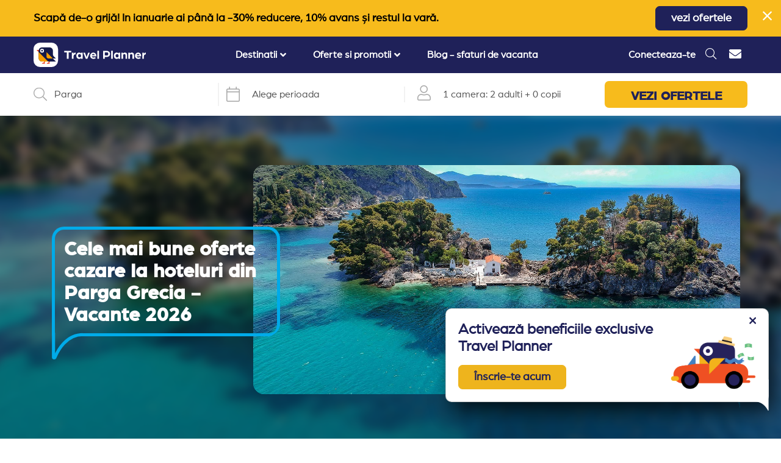

--- FILE ---
content_type: text/html; charset=UTF-8
request_url: https://travelplanner.ro/oferte-vacanta-parga-grecia?v=2
body_size: 38893
content:
<!DOCTYPE html>
<html lang="ro">

<head>
    <base href="https://travelplanner.ro">
    <meta charset="utf-8">
    <meta http-equiv="X-UA-Compatible" content="IE=edge">
    <meta name="viewport" content="initial-scale=1, maximum-scale=5">
    <meta name="csrf-token" content="PKMYoQnhQ9AphrRg8a2S4YUF69tbWBQXSo8YSM9T">

    <script data-cookieconsent="ignore">
        window.dataLayer = window.dataLayer || [];

        function gtag() {
            dataLayer.push(arguments)
        }

        gtag("consent", "default", {
            ad_personalization: "denied",
            ad_storage: "denied",
            ad_user_data: "denied",
            analytics_storage: "denied",
            functionality_storage: "denied",
            personalization_storage: "denied",
            security_storage: "granted",
            wait_for_update: 500
        });
        gtag("set", "ads_data_redaction", true);
        gtag("set", "url_passthrough", false);
    </script>
    <script>
    var calendar_interval_setting_min_date =
        "18.09.2024";
    var calendar_interval_setting_max_date =
        "30.11.2026";
</script>
    
    <link rel="preload" as="image" href="https://web-storage.travelplanner.ro/storage/suUKTxNy0OMhWwB.jpg" /><link rel="preload" as="image" href="https://travelplanner.ro/images/logo-v3.svg" />

    
    
    
    <link rel="preload"
        href="https://fonts.gstatic.com/s/opensans/v27/memSYaGs126MiZpBA-UvWbX2vVnXBbObj2OVZyOOSr4dVJWUgsjZ0B4gaVI.woff2"
        as="font" type="font/woff2" crossorigin>
    <link rel="preload" href="https://fonts.gstatic.com/s/muli/v22/7Aulp_0qiz-aVz7u3PJLcUMYOFnOkEk30eg.woff2"
        as="font" type="font/woff2" crossorigin>
    <link rel="preload"
        href="https://fonts.gstatic.com/s/opensans/v27/memSYaGs126MiZpBA-UvWbX2vVnXBbObj2OVZyOOSr4dVJWUgsjZ0B4uaVIGxA.woff2"
        as="font" type="font/woff2" crossorigin>


    <title>
         Cazare Parga Grecia | Oferte preturi 2026 - Travel Planner
    </title>
    <meta name="description"
        content="de la  reducere - Cazare la hoteluri in Parga Grecia 2026 ✔ Conditii superflexibile ✔ Anulare gratuita ✔ Recenzii hoteluri ✔ Preturi bune ✔ Rezerva cu incredere" />

    <meta name="facebook-domain-verification" content="wf8ikiapn0aq01ooo4q1crcc8wx13q" />

    <meta property="og:url" content="https://travelplanner.ro/oferte-vacanta-parga-grecia?v=2" />
    <meta property="og:type" content="website" />
    <meta property="og:description" content="de la  reducere - Cazare la hoteluri in Parga Grecia 2026 ✔ Conditii superflexibile ✔ Anulare gratuita ✔ Recenzii hoteluri ✔ Preturi bune ✔ Rezerva cu incredere" />
    <meta property="og:title" content=" Cazare Parga Grecia | Oferte preturi 2026 - Travel Planner" />
    <meta property="og:site_name" content="TravelPlanner.ro" />
    <meta property="og:image" content="https://web-storage.travelplanner.ro/storage/nhmYVNO9St5w8MX.jpg" />

    <meta property="og:url" content="https://travelplanner.ro/oferte-vacanta-parga-grecia" />

    <link rel="icon" type="image/png" href="https://travelplanner.ro/images/favicon-32x32.png">

    
    <link rel="canonical" href="https://travelplanner.ro/oferte-vacanta-parga-grecia" />

                        <link href="/css/first-desktop.css?id=99efc5d4f0d1d8bb403d77b19a545b40" rel="stylesheet">
            <link rel="preload" type="text/css" href="/css/app-desktop.css?id=fc32415a40d33ff20969613ef34806c6">
                <script type="text/javascript">
        ! function(e) {
            var t = function(t, o, n) {
                "use strict";
                var r, a = e.document.getElementsByTagName("script")[0],
                    c = e.document.createElement("script");
                return "boolean" == typeof o && (r = n, n = o, o = r), c.src = t, c.async = !n, a.parentNode
                    .insertBefore(c, a), o && "function" == typeof o && (c.onload = o), c
            };
            "undefined" != typeof module ? module.exports = t : e.loadJS = t
        }("undefined" != typeof global ? global : this);
    </script>

    <script src="/js/manifest.js?id=2224179dd14c2cabde5589f0e4629355" defer></script>
    <script src="https://travelplanner.ro/js/vendor.js?v=2" defer></script>


            <script type="text/javascript" defer src="/js/app.js?id=cc148e8b7c8bbabda5ec4cf407d91d05"></script>
        <script type="text/javascript" defer src="/js/defer.js?id=e400fe259bb1ce1970558bb310b429ff">
        </script>
    
    <!-- Google Tag Manager -->
<script data-cookieconsent="ignore" defer>
    (function(w, d, s, l, i) {
        w[l] = w[l] || [];
        w[l].push({
            'gtm.start': new Date().getTime(),
            event: 'gtm.js'
        });
        var f = d.getElementsByTagName(s)[0],
            j = d.createElement(s),
            dl = l != 'dataLayer' ? '&l=' + l : '';
        j.defer = true;
        j.src =
            'https://www.googletagmanager.com/gtm.js?id=' + i + dl;
        f.parentNode.insertBefore(j, f);
    })(window, document, 'script', 'dataLayer', 'GTM-NVF882T');
</script>
<!-- End Google Tag Manager -->

            <!-- Global site tag (gtag.js) - Google Analytics -->
<script defer data-cookieconsent="ignore" src="https://www.googletagmanager.com/gtag/js?id=G-S1W0NQTCKH"></script>
<script defer data-cookieconsent="ignore">
    gtag('js', new Date());

    var contentGroup = '';
            contentGroup = 'Grecia';
    
    var configPayload = {
        'user_id': 'BtpqMIabF92NdmFo0FbxYhRBB8z8MzEo'
    }

    if(contentGroup.length) {
        configPayload['content_group'] = contentGroup
    }

    gtag('config', 'G-S1W0NQTCKH', configPayload);
</script>
    
    <script type="text/javascript">
    //OMNISEND-SNIPPET-SOURCE-CODE-V1
    window.omnisend = window.omnisend || [];
    omnisend.push(["accountID", "5f993c228a48f70b009b58d1"]);
    omnisend.push(["track", "$pageViewed"]);
    ! function() {
        var e = document.createElement("script");
        e.type = "text/javascript", e.async = !0,
            e.src = "https://omnisnippet1.com/inshop/launcher-v2.js";
        var t = document.getElementsByTagName("script")[0];
        t.parentNode.insertBefore(e, t)
    }();
</script>

    
</head>

<body style="margin:0px;padding:0px;">
    <!-- Facebook Pixel Code -->
<script defer>
  !function(f,b,e,v,n,t,s)
  {if(f.fbq)return;n=f.fbq=function(){n.callMethod?
  n.callMethod.apply(n,arguments):n.queue.push(arguments)};
  if(!f._fbq)f._fbq=n;n.push=n;n.loaded=!0;n.version='2.0';
  n.queue=[];t=b.createElement(e);t.defer=!0;
  t.src=v;s=b.getElementsByTagName(e)[0];
  s.parentNode.insertBefore(t,s)}(window, document,'script',
  'https://connect.facebook.net/en_US/fbevents.js');
  fbq('init', '213203243311201');
  fbq('track', 'PageView');
</script>
<noscript><img height="1" width="1" style="display:none"
  src="https://www.facebook.com/tr?id=213203243311201&ev=PageView&noscript=1" alt="Facebook Tracker"
/></noscript>
<!-- End Facebook Pixel Code -->
    <!-- Google Tag Manager (noscript) -->
<noscript><iframe src="https://www.googletagmanager.com/ns.html?id=GTM-NVF882T"
height="0" width="0" style="display:none;visibility:hidden"></iframe></noscript>
<!-- End Google Tag Manager (noscript) -->

    <div id="mainPage" class="page logged-out  "
        
    >
                    <div class="w-ad d-none high ">
            <div class="container">
                <div
                    class="ad-container  text-center">
                                            <p><strong>Scapă de-o grijă! In ianuarie ai până la -30% reducere, 10% avans și restul la vară.</strong></p>
                                                                <a href="https://travelplanner.ro/oferte-early-booking-ianuarie-bulgaria" class="s-button-1"
                            target="_blank">vezi ofertele</a>
                                    </div>
                <span class="close-ad pointer"><i class="fal fa-times"></i></span>
            </div>
        </div>
         <script>
            window.addEventListener('mainPageLoaded', (event) => {
                (() => {
                    if (window.getCookie('closedAdv2') == null) {
                        $('.w-ad').removeClass('d-none');
                    }
                })();
            });
        </script>
                
            
            
            
            
            
            <div class="header-spacer"></div>
<div
    class="w-header ">
    <div class="container">
        <div class="header-holder">
            <div class="menu-opener">
                <i class="fas fa-bars"></i>
            </div>
            <div class="header-image ">

                                    
                    <a href="https://travelplanner.ro" id="header-image-link">
                        <img src="https://travelplanner.ro/images/logo-v3.svg" alt="TravelPlanner">
                    </a>
                            </div>
            <div class="header-big-menu-container">
                <div class="w-header-big-menu">
    <div class="header-logo-mobile">
        <div class="header-back">
            <i class="far fa-arrow-left"></i>
            <span class="ml-2">Înapoi la meniu</span>
        </div>
        <div class="header-image">
            <a href="https://travelplanner.ro"><img src="https://travelplanner.ro/images/logo-v3.svg" alt="TravelPlanner"></a>
        </div>
        <div class="header-mobile-close">
            <i class="fas fa-times"></i>
        </div>
    </div>
    <ul class="menu">
                                                
                        <li class="header-big-menu-dropdown">
                            <div class="menu-title">
                                <span>Destinatii</span>
                                                                    <i class="fas fa-angle-down"></i>
                                                            </div>
                            <div class="menu-container menu-container-full menu-slug-destinatii">
                                <div class="menu-inner">
                                    <div class="left-side">

                                        
                                            
                                                <div class="container">

                                                    <div class="title">
                                                                                                                    <a href="https://travelplanner.ro/vacante-litoral-bulgaria">Litoral Bulgaria</a>
                                                                                                            </div>

                                                                                                            <div class="w-links-block-1">
                                                            <ul class="links-block-1-ul">
                                                                
                                                                    
                                                                    <li><a href="https://travelplanner.ro/statiuni-litoral-bulgaria">Statiuni Bulgaria</a></li>
                                                                
                                                                    
                                                                    <li><a href="https://travelplanner.ro/cazare-nisipurile-de-aur-bulgaria">Nisipurile de Aur (70)</a></li>
                                                                
                                                                    
                                                                    <li><a href="https://travelplanner.ro/cazare-sunnybeach-bulgaria">Sunny Beach (90)</a></li>
                                                                
                                                                    
                                                                    <li><a href="https://travelplanner.ro/cazare-obzor-bulgaria">Obzor (15)</a></li>
                                                                
                                                                    
                                                                    <li><a href="https://travelplanner.ro/cazare-albena-bulgaria">Albena (35)</a></li>
                                                                
                                                                    
                                                                    <li><a href="https://travelplanner.ro/cazare-nessebar-bulgaria">Nessebar (10)</a></li>
                                                                
                                                                    
                                                                    <li><a href="https://travelplanner.ro/cazare-balchik-bulgaria">Balchik (14)</a></li>
                                                                
                                                                    
                                                                    <li><a href="https://travelplanner.ro/cazare-constantin-si-elena-bulgaria">Constantin si Elena (10)</a></li>
                                                                
                                                                    
                                                                    <li><a href="https://travelplanner.ro/cazare-kavarna-bulgaria">Kavarna (4)</a></li>
                                                                
                                                                    
                                                                    <li><a href="https://travelplanner.ro/cazare-kranevo-bulgaria">Kranevo (7)</a></li>
                                                                
                                                                    
                                                                    <li><a href="https://travelplanner.ro/cazare-sveti-vlas-bulgaria">Sveti Vlas (13)</a></li>
                                                                
                                                                    
                                                                    <li><a href="https://travelplanner.ro/cazare-duni-bulgaria">Duni (5)</a></li>
                                                                
                                                                    
                                                                    <li><a href="https://travelplanner.ro/cazare-sozopol-bulgaria">Sozopol (9)</a></li>
                                                                
                                                                    
                                                                    <li><a href="https://travelplanner.ro/cazare-pomorie-bulgaria">Pomorie (4)</a></li>
                                                                
                                                                    
                                                                    <li><a href="https://travelplanner.ro/cazare-arkutino-bulgaria">Arkutino (2)</a></li>
                                                                
                                                                    
                                                                    <li><a href="https://travelplanner.ro/cazare-elenite-bulgaria">Elenite (7)</a></li>
                                                                
                                                                    
                                                                    <li><a href="https://travelplanner.ro/cazare-aheloy-bulgaria">Aheloy (1)</a></li>
                                                                                                                            </ul>
                                                        </div>
                                                                                                    </div>
                                            
                                                <div class="container">

                                                    <div class="title">
                                                                                                                    <a href="https://travelplanner.ro/vacante-turcia">Turcia</a>
                                                                                                            </div>

                                                                                                            <div class="w-links-block-1">
                                                            <ul class="links-block-1-ul">
                                                                
                                                                    
                                                                    <li><a href="https://travelplanner.ro/destinatii-vacanta-turcia">Statiuni Turcia</a></li>
                                                                
                                                                    
                                                                    <li><a href="https://travelplanner.ro/oferte-vacanta-marea-egee-turcia">Marea Egee (115)</a></li>
                                                                
                                                                    
                                                                    <li><a href="https://travelplanner.ro/oferte-vacanta-kusadasi-turcia">Kusadasi (32)</a></li>
                                                                
                                                                    
                                                                    <li><a href="https://travelplanner.ro/oferte-vacanta-bodrum-turcia">Bodrum (46)</a></li>
                                                                
                                                                    
                                                                    <li><a href="https://travelplanner.ro/oferte-vacanta-didim-turcia">Didim (6)</a></li>
                                                                
                                                                    
                                                                    <li><a href="https://travelplanner.ro/oferte-vacanta-marmaris-turcia">Marmaris (24)</a></li>
                                                                
                                                                    
                                                                    <li><a href="https://travelplanner.ro/oferte-vacanta-fethiye-turcia">Fethiye (7)</a></li>
                                                                
                                                                    
                                                                    <li><a href="https://travelplanner.ro/oferte-vacanta-antalya-turcia">Antalya (87)</a></li>
                                                                
                                                                    
                                                                    <li><a href="https://travelplanner.ro/oferte-vacanta-belek-turcia">Belek (34)</a></li>
                                                                
                                                                    
                                                                    <li><a href="https://travelplanner.ro/oferte-vacanta-lara-turcia">Lara (18)</a></li>
                                                                
                                                                    
                                                                    <li><a href="https://travelplanner.ro/oferte-vacanta-kemer-turcia">Kemer (21)</a></li>
                                                                
                                                                    
                                                                    <li><a href="https://travelplanner.ro/oferte-vacanta-side-turcia">Side (7)</a></li>
                                                                
                                                                    
                                                                    <li><a href="https://travelplanner.ro/oferte-vacanta-alanya-turcia">Alanya (7)</a></li>
                                                                                                                            </ul>
                                                        </div>
                                                                                                    </div>
                                            
                                                <div class="container">

                                                    <div class="title">
                                                                                                                    <a href="https://travelplanner.ro/vacante-grecia">Grecia</a>
                                                                                                            </div>

                                                                                                            <div class="w-links-block-1">
                                                            <ul class="links-block-1-ul">
                                                                
                                                                    
                                                                    <li><a href="https://travelplanner.ro/grecia-destinatii-vacanta">Statiuni Grecia</a></li>
                                                                
                                                                    
                                                                    <li><a href="https://travelplanner.ro/oferte-vacanta-riviera-halkidiki-grecia">Halkidiki (125)</a></li>
                                                                
                                                                    
                                                                    <li><a href="https://travelplanner.ro/oferte-vacanta-sithonia-grecia">Sithonia (30)</a></li>
                                                                
                                                                    
                                                                    <li><a href="https://travelplanner.ro/oferte-vacanta-kassandra-grecia">Kassandra (84)</a></li>
                                                                
                                                                    
                                                                    <li><a href="https://travelplanner.ro/oferte-vacanta-athos-grecia">Athos (11)</a></li>
                                                                
                                                                    
                                                                    <li><a href="https://travelplanner.ro/oferte-vacanta-grecia-insulara-grecia">Insule Grecia (137)</a></li>
                                                                
                                                                    
                                                                    <li><a href="https://travelplanner.ro/oferte-vacanta-thassos-grecia">Thassos (71)</a></li>
                                                                
                                                                    
                                                                    <li><a href="https://travelplanner.ro/oferte-vacanta-lefkada-grecia">Lefkada (38)</a></li>
                                                                
                                                                    
                                                                    <li><a href="https://travelplanner.ro/oferte-vacanta-ammouliani-grecia">Ammouliani (3)</a></li>
                                                                
                                                                    
                                                                    <li><a href="https://travelplanner.ro/oferte-vacanta-corfu-grecia">Corfu (25)</a></li>
                                                                
                                                                    
                                                                    <li><a href="https://travelplanner.ro/oferte-vacanta-riviera-olimpului-grecia">Riviera Olimpului (42)</a></li>
                                                                
                                                                    
                                                                    <li><a href="https://travelplanner.ro/oferte-vacanta-parga-grecia">Parga (14)</a></li>
                                                                
                                                                    
                                                                    <li><a href="https://travelplanner.ro/oferte-vacanta-sivota-grecia">Sivota (5)</a></li>
                                                                                                                            </ul>
                                                        </div>
                                                                                                    </div>
                                            
                                                <div class="container">

                                                    <div class="title">
                                                                                                                    <a href="https://travelplanner.ro/vacante-ski-bulgaria">Ski Bulgaria</a>
                                                                                                            </div>

                                                                                                            <div class="w-links-block-1">
                                                            <ul class="links-block-1-ul">
                                                                
                                                                    
                                                                    <li><a href="https://travelplanner.ro/oferte-vacanta-bansko-ski-bulgaria">Ski Bansko (62)</a></li>
                                                                
                                                                    
                                                                    <li><a href="https://travelplanner.ro/oferte-vacanta-borovets-ski-bulgaria">Ski Borovets (25)</a></li>
                                                                
                                                                    
                                                                    <li><a href="https://travelplanner.ro/oferte-vacanta-pamporovo-ski-bulgaria">Ski Pamporovo (21)</a></li>
                                                                                                                            </ul>
                                                        </div>
                                                                                                    </div>
                                                                                                                        </div>
                                </div>
                            </div>
                        </li>


                                                                                            
                        <li class="header-big-menu-dropdown">
                            <div class="menu-title">
                                <span>Oferte si promotii</span>
                                                                    <i class="fas fa-angle-down"></i>
                                                            </div>
                            <div class="menu-container menu-container-full menu-slug-oferte-si-promotii">
                                <div class="menu-inner">
                                    <div class="left-side">

                                        
                                            
                                                <div class="container">

                                                    <div class="title">
                                                                                                                    Hoteluri Litoral Bulgaria
                                                                                                            </div>

                                                                                                            <div class="w-links-block-1">
                                                            <ul class="links-block-1-ul">
                                                                
                                                                    
                                                                    <li><a href="https://travelplanner.ro/oferte-litoral-bulgaria">Oferte cazare Bulgaria (304)</a></li>
                                                                
                                                                    
                                                                    <li><a href="https://travelplanner.ro/hoteluri-all-inclusive-bulgaria">All inclusive Bulgaria (242)</a></li>
                                                                
                                                                    
                                                                    <li><a href="https://travelplanner.ro/hoteluri-ultra-all-inclusive-litoral-bulgaria">Ultra All inclusive Bulgaria (27)</a></li>
                                                                
                                                                    
                                                                    <li><a href="https://travelplanner.ro/propuneri-travel-planner-litoral-bulgaria">Recomandari Bulgaria (94)</a></li>
                                                                
                                                                    
                                                                    <li><a href="https://travelplanner.ro/hoteluri-aqua-park-litoral-bulgaria">Hoteluri aqua park Bulgaria (42)</a></li>
                                                                
                                                                    
                                                                    <li><a href="https://travelplanner.ro/oferte-last-minute-litoral-bulgaria">Last minute Bulgaria (3)</a></li>
                                                                
                                                                    
                                                                    <li><a href="https://travelplanner.ro/hoteluri-family-club-litoral-bulgaria">Hoteluri family club Bulgaria (44)</a></li>
                                                                
                                                                    
                                                                    <li><a href="https://travelplanner.ro/hoteluri-5-stele-litoral-bulgaria">Hoteluri 5 stele Bulgaria (39)</a></li>
                                                                
                                                                    
                                                                    <li><a href="https://travelplanner.ro/lanturi-hoteliere-litoral-bulgaria">Hoteluri de lant Bulgaria (48)</a></li>
                                                                
                                                                    
                                                                    <li><a href="https://travelplanner.ro/hoteluri-premium-litoral-bulgaria">Premium selection Bulgaria (45)</a></li>
                                                                
                                                                    
                                                                    <li><a href="https://travelplanner.ro/hoteluri-adults-only-litoral-bulgaria">Hoteluri adults only Bulgaria (9)</a></li>
                                                                
                                                                    
                                                                    <li><a href="https://travelplanner.ro/hoteluri-pets-allowed-litoral-bulgaria">Oferte animale de companie Bulgaria (93)</a></li>
                                                                
                                                                    
                                                                    <li><a href="https://travelplanner.ro/hoteluri-pentru-relaxare-bulgaria">Relaxare si odihna Bulgaria (71)</a></li>
                                                                
                                                                    
                                                                    <li><a href="https://travelplanner.ro/hoteluri-pe-plaja-bulgaria">Hoteluri pe plaja Bulgaria (117)</a></li>
                                                                
                                                                    
                                                                    <li><a href="https://travelplanner.ro/hoteluri-aproape-de-romania-litoral-bulgaria">Hoteluri aproape de Romania (63)</a></li>
                                                                
                                                                    
                                                                    <li><a href="https://travelplanner.ro/oferte-weekend-bulgaria">Weekend Bulgaria (35)</a></li>
                                                                
                                                                    
                                                                    <li><a href="https://travelplanner.ro/promotii-vacante-bulgaria">Promotii Bulgaria (3)</a></li>
                                                                
                                                                    
                                                                    <li><a href="https://travelplanner.ro/hoteluri-superior-bulgaria">Hoteluri superior (36)</a></li>
                                                                
                                                                    
                                                                    <li><a href="https://travelplanner.ro/hoteluri-premium-bulgaria">Hoteluri premium (9)</a></li>
                                                                
                                                                    
                                                                    <li><a href="https://travelplanner.ro/hoteluri-convenabile-bulgaria">Hoteluri convenabile (101)</a></li>
                                                                
                                                                    
                                                                    <li><a href="https://travelplanner.ro/hoteluri-pentru-toti-bulgaria">Hoteluri pentru toti (155)</a></li>
                                                                                                                            </ul>
                                                        </div>
                                                                                                    </div>
                                            
                                                <div class="container">

                                                    <div class="title">
                                                                                                                    Hoteluri Grecia
                                                                                                            </div>

                                                                                                            <div class="w-links-block-1">
                                                            <ul class="links-block-1-ul">
                                                                
                                                                    
                                                                    <li><a href="https://travelplanner.ro/oferte-last-minute-grecia">Last minute Grecia</a></li>
                                                                
                                                                    
                                                                    <li><a href="https://travelplanner.ro/oferte-5-stele-grecia">Hoteluri 5 stele Grecia (56)</a></li>
                                                                
                                                                    
                                                                    <li><a href="https://travelplanner.ro/oferte-propuneri-travel-planner-grecia">Recomandari Grecia (99)</a></li>
                                                                
                                                                    
                                                                    <li><a href="https://travelplanner.ro/all-inclusive-oferte-vacanta-litoral-grecia">All inclusive Grecia (98)</a></li>
                                                                
                                                                    
                                                                    <li><a href="https://travelplanner.ro/oferte-family-club-grecia">Hoteluri family club Grecia (38)</a></li>
                                                                
                                                                    
                                                                    <li><a href="https://travelplanner.ro/oferte-pe-plaja--grecia">Hoteluri pe plaja Grecia (155)</a></li>
                                                                
                                                                    
                                                                    <li><a href="https://travelplanner.ro/oferte-all-inclusive-thassos-grecia">Hoteluri all inclusive Thassos (12)</a></li>
                                                                
                                                                    
                                                                    <li><a href="https://travelplanner.ro/oferte-mic-dejun-grecia">Hoteluri mic dejun Grecia (206)</a></li>
                                                                
                                                                    
                                                                    <li><a href="https://travelplanner.ro/oferte-animale-de-companie-grecia">Hoteluri animale de companie Grecia (58)</a></li>
                                                                
                                                                    
                                                                    <li><a href="https://travelplanner.ro/oferte-relaxare-si-liniste-grecia">Hoteluri relaxare Grecia (275)</a></li>
                                                                
                                                                    
                                                                    <li><a href="https://travelplanner.ro/oferte-experiente-spa-grecia">Hoteluri spa Grecia (60)</a></li>
                                                                
                                                                    
                                                                    <li><a href="https://travelplanner.ro/oferte-rusalii-grecia">Oferte rusalii Grecia</a></li>
                                                                                                                            </ul>
                                                        </div>
                                                                                                    </div>
                                            
                                                <div class="container">

                                                    <div class="title">
                                                                                                                    Hoteluri Turcia
                                                                                                            </div>

                                                                                                            <div class="w-links-block-1">
                                                            <ul class="links-block-1-ul">
                                                                
                                                                    
                                                                    <li><a href="https://travelplanner.ro/oferte-last-minute-turcia">Last minute Turcia</a></li>
                                                                
                                                                    
                                                                    <li><a href="https://travelplanner.ro/oferte-propuneri-travel-planner-marea-egee-turcia">Recomandari Marea Egee (1)</a></li>
                                                                
                                                                    
                                                                    <li><a href="https://travelplanner.ro/oferte-family-club-marea-egee-turcia">Family club Marea Egee (67)</a></li>
                                                                
                                                                    
                                                                    <li><a href="https://travelplanner.ro/oferte-aquapark-marea-egee-turcia">Hoteluri aqua park Marea Egee (25)</a></li>
                                                                
                                                                    
                                                                    <li><a href="https://travelplanner.ro/oferte-all-inclusive-oferte-turcia">Hoteluri all inclusive Turcia (56)</a></li>
                                                                
                                                                    
                                                                    <li><a href="https://travelplanner.ro/oferte-luxury-marea-egee-turcia">Hoteluri de lux Marea Egee (35)</a></li>
                                                                
                                                                    
                                                                    <li><a href="https://travelplanner.ro/oferte-luxury-oferte-turcia">Hoteluri de lux Turcia (56)</a></li>
                                                                
                                                                    
                                                                    <li><a href="https://travelplanner.ro/oferte-5-stele-marea-egee-turcia">Hoteluri 5 stele Marea Egee (74)</a></li>
                                                                
                                                                    
                                                                    <li><a href="https://travelplanner.ro/hoteluri-5-stele-turcia">Hoteluri 5 stele Turcia (166)</a></li>
                                                                                                                            </ul>
                                                        </div>
                                                                                                    </div>
                                                                                                                        </div>
                                </div>
                            </div>
                        </li>


                                                                                                                                                            <li class="header-big-menu-dropdown">
                            <a href="https://travelplanner.ro/blog/" class="menu-title">
                                Blog - sfaturi de vacanta
                            </a>
                        </li>
                                            </ul>
    <div class="header-small-menu-container-mobile">
        <div class="w-header-small-menu">
    <ul>
                <li><a href="https://travelplanner.ro/contact" class="header-contact"><i class="fas fa-envelope"></i> <span
                    class="text">Contact</span></a></li>
            </ul>
</div>
    </div>
</div>

            </div>
            <div class="d-flex align-items-center header-right-icons">
                                                            <div class="header-user logged-out">
                            <a href="#"
                                onclick="event.preventDefault();openLoginModal(0, 'login campanie - header');">Conecteaza-te</a>
                        </div>
                                                                                                <div class="header-search" id="header-search">
                            <span><i class="fal fa-search"></i></span>
                        </div>
                                                                                        <div class="header-small-menu-container">
                            <div class="w-header-small-menu">
    <ul>
                <li><a href="https://travelplanner.ro/contact" class="header-contact"><i class="fas fa-envelope"></i> <span
                    class="text">Contact</span></a></li>
            </ul>
</div>
                        </div>
                                                </div>
        </div>
    </div>
</div>
<div class="w-header-spacer"></div>


            <div class="black-screen-cover"></div>

            <div id="w-search-bar" class="w-search-bar    rounded">
            <div class="search-bar" id="search-bar">
    <div class="container">
        <div class="search-bar-upper">
            <div class="seg seg-1">
                <div class="search-input-container">
                    <div class="search-lens">
                        <i class="fal fa-search" id="iconSearch"></i>
                    </div>
                    <div class="spacer">-</div>
                    <div class="search-input">
                        <input id="inputSearch" type="text" value="Parga"
                               class="form-control closed" placeholder="Caută o destinație sau hotel" autocomplete="off">
                    </div>
                </div>
            </div>
            <div class="seg seg-2">
                <div class="timestamp" id="timestamp">
                    <div class="timestamp-calendar">
                        <span class="fal fa-calendar"></span>
                    </div>
                    <div class="spacer">-</div>
                    <div class="timestamp-input">
                        <input type="text" id="timestamp-dp" autocomplete="off" readonly="readonly">
                    </div>
                    <div class="timestamp-interval">
                        <div id="intervalSelected" class="d-flex align-items-center">
                            Alege perioada
                        </div>
                    </div>
                </div>
            </div>
            <div class="seg seg-3">
                <div class="search-room-configuration" id="search-room-configuration">
                    <div class="search-room-configuration-user">
                        <i class="fal fa-user"></i>
                    </div>
                    <div class="spacer">-</div>
                    <div class="search-room-configuration-text">
                        <div class="config-room">1 camera: </div>
                        <div class="config-people">2 adulti</div>
                        <div class="config-separator">+</div>
                        <div class="config-people">0 copii</div>
                    </div>
                </div>
            </div>
            <div class="seg seg-4">
                <a class="search-button" id="search-button">
                    VEZI OFERTELE
                </a>
            </div>
        </div>
        <div class="search-bar-downer d-none">
            <div class="search-results-container" >
                <div class="search-results">
                    <div class="left-side">
                        <div class="places" id="places">

                        </div>
                    </div>
                    <slot name="right-side"></slot>
                </div>
            </div>
            <div class="search-room-configuration-dropdown d-none" >
                <div class="search-room-configuration-dropdown-container">
                    <div class="left-side">
                        <div class="search-room-config-big">
                            <div class="ancillary-font txt-upper mb-3 text-left">Configurator camere</div>
                            <ul id="roomsConfigurator">
                            </ul>
                            <div class="search-room-config-sub-bar">
                                <div class="add-room pointer">
                                    <i class="fal fa-plus-circle"></i>
                                    <span>Adaugă inca o camera</span>
                                </div>
                                <button class="s-button-1" id="saveRoomsButton">Salvează</button>
                            </div>
                        </div>
                    </div>
                </div>
            </div>
            <div id="search-datepicker-container" ></div>
        </div>
    </div>
</div>

    </div>

<script>
    var so_config = {"destination":{"type":"preset","url":"https:\/\/travelplanner.ro\/oferte-vacanta-parga-grecia","id":1466,"name":"Parga","locality":"","country":{"id":2,"parent_id":0,"root_id":2,"visibility":"visible","type":"destination","type_extra":"","resource_id":2,"resource_es_id":5,"resource_es_type":"country","seo_id":0,"name":"Grecia","hotels_count":0,"url":"vacante-grecia","canonical_url":null,"hotels_ids_order":null,"hidden_hotels_ids":null,"old_path":null,"preset_hash":null,"preset_hash_es":null,"show_in_search_results":1,"generated_from_page_id":0,"noindex":0,"nobreadcrumb":0},"hasSearchResults":true},"c":2,"h":null,"f":"l-52","p":1466,"rooms":[{"adults":2,"children":0}],"last_destination":{"type":"preset","url":"https:\/\/travelplanner.ro\/oferte-vacanta-parga-grecia","id":1466,"name":"Parga","locality":"","country":{"id":2,"parent_id":0,"root_id":2,"visibility":"visible","type":"destination","type_extra":"","resource_id":2,"resource_es_id":5,"resource_es_type":"country","seo_id":0,"name":"Grecia","hotels_count":0,"url":"vacante-grecia","canonical_url":null,"hotels_ids_order":null,"hidden_hotels_ids":null,"old_path":null,"preset_hash":null,"preset_hash_es":null,"show_in_search_results":1,"generated_from_page_id":0,"noindex":0,"nobreadcrumb":0},"hasSearchResults":true}};
    var openedDefault = false;
    var hideSearchCompletely = false;
</script>

    

    <div id="w-header-standard"
         class="  medium-2cols w-header-standard  background-image has-search-bottom search-option-1 ">
        <div class="container t-1">
            <div class="w-header-standard-container    medium">
                                                                                                        <div class="header-mask-circle  header-mask-circle-medium-2cols"
                                     style="background-image:url(https://web-storage.travelplanner.ro/storage/suUKTxNy0OMhWwB.jpg)"></div>
                                                                                                                         <!--no-mask-start-->
                <div class="header-content" style="width:100%;">
                                                                        <div class="header-mask-circle  header-mask-circle-medium-2cols" style="background-image:url(https://web-storage.travelplanner.ro/storage/suUKTxNy0OMhWwB.jpg)"></div>
                                                <div class="header-container">
                                                                                        <div class="header-title  blue header-title-light header-title-medium header-content-above-circle">
                                    <div class="flag"></div>
                                    <div class="left-bullet"></div>
                                    <div class="right-bullet"></div>
                                    <div class="destination-img"></div>
                                                                                                                <h1>Cele mai bune oferte cazare la hoteluri din Parga Grecia - Vacante 2026</h1>
                                                                                                            <div class="rounded"></div>
                                </div>
                                                    </div>
                                        <!--Add search bar here if header type is not '380 2 coloane' -->
                                    </div>
            <!--no-mask-end-->
            </div>
            <!-- Add search here if header is displayed in 2 columns and is destination page on desktop-->
                                                                                                                                </div>

                                    <div class="header-mask-full-container">
                                            <div class="header-mask-full header-mask-full-medium-2cols" style="background-image:url(https://web-storage.travelplanner.ro/storage/suUKTxNy0OMhWwB.jpg)"></div>
                        <div class="layer"></div>
                                    </div>
                    
    </div>
    <div class="w-breadcrumb breadcrumb-white">
        <div class="container">
            <ul itemscope itemtype="http://schema.org/BreadcrumbList">
                                    <li itemprop="itemListElement" itemscope itemtype="http://schema.org/ListItem">
                        <a href="https://travelplanner.ro" itemprop="item">
                            <span itemprop="name">TravelPlanner.ro</span>
                        </a>
                        <meta itemprop="position" content="1" />
                    </li>
                                                                                                    <li itemprop="itemListElement" itemscope itemtype="http://schema.org/ListItem">
                                <a href="https://travelplanner.ro/vacante-grecia" title="Grecia" itemprop="item">
                                    <span itemprop="name">Grecia</span>
                                </a>
                                <meta itemprop="position" content="2" />
                            </li>
                                                                                            <li>
                                <span title="Parga">
                                    <span itemprop="name">Parga</span>
                                </span>
                            </li>
                                                    </ul>
        </div>
    </div>

<script src="/js/inertiapp.js?id=d900983d04bfc462d2f0b7816faa45ef" defer></script>
<div id="app" data-page="{&quot;component&quot;:&quot;Search\/Main&quot;,&quot;props&quot;:{&quot;errors&quot;:{},&quot;f&quot;:{&quot;l-76&quot;:true},&quot;where_id&quot;:&quot;&quot;,&quot;c&quot;:&quot;5&quot;,&quot;where_region_id&quot;:5,&quot;where_subregion_id&quot;:10,&quot;filters_for_country_id&quot;:&quot;5&quot;,&quot;limit&quot;:30,&quot;pag&quot;:1,&quot;hotels&quot;:[{&quot;featured&quot;:0,&quot;default_commission_option&quot;:{&quot;opt&quot;:&quot;flexi&quot;,&quot;pay&quot;:&quot;integral&quot;},&quot;featured_order&quot;:999999,&quot;traits&quot;:[],&quot;latitude&quot;:39.28287538836521,&quot;description&quot;:&quot;Lichnos Beach este un hotel aflat in apropiere de statiunea Parga, in nord-vestul Greciei, si este pozitionat pe plaja. Complexul este inconjurat de multa verdeata si ofera o piscina exterioara si camere moderne cu vedere la mare.&quot;,&quot;boards&quot;:[{&quot;id_term&quot;:2812},{&quot;id_term&quot;:2813},{&quot;id_term&quot;:2816}],&quot;best_offer_percent_max&quot;:0,&quot;image_new&quot;:{&quot;mediakey&quot;:&quot;tp3&quot;,&quot;url&quot;:&quot;parga_lichnos_beach_hotel_suites_greece_13354.jpg&quot;},&quot;total&quot;:0,&quot;avg&quot;:0,&quot;positioning&quot;:{&quot;featured_position&quot;:&quot;999999&quot;,&quot;priority_focus&quot;:&quot;E307&quot;,&quot;rank&quot;:&quot;B169&quot;,&quot;locality_position&quot;:&quot;536&quot;},&quot;best_offer_percent&quot;:0,&quot;rank&quot;:&quot;B169&quot;,&quot;prices&quot;:[],&quot;unit_id&quot;:835,&quot;longitude&quot;:20.434432264276097,&quot;offers&quot;:[],&quot;best_offer_percent_min&quot;:0,&quot;locality&quot;:{&quot;id_subregion&quot;:10,&quot;name&quot;:&quot;Parga, Grecia&quot;,&quot;id_locality&quot;:76,&quot;externals&quot;:[],&quot;web_name&quot;:&quot;Parga&quot;},&quot;boards_text&quot;:&quot;Demipensiune, Mic dejun, Pensiune completa&quot;,&quot;packages&quot;:[],&quot;url&quot;:&quot;lichnos-beach-hotel-suites-parga-grecia&quot;,&quot;prioritization&quot;:{&quot;rank&quot;:&quot;B169&quot;,&quot;group&quot;:{&quot;3792&quot;:&quot;A999&quot;}},&quot;labels&quot;:null,&quot;recommended&quot;:0,&quot;locality_id&quot;:76,&quot;prices_count&quot;:0,&quot;name&quot;:&quot;Oferte Lichnos Beach Hotel &amp; Suites&quot;,&quot;offers_count&quot;:0,&quot;position&quot;:536,&quot;category&quot;:&quot;5&quot;,&quot;facilities&quot;:{&quot;3665&quot;:&quot;Plaja nisip&quot;,&quot;3676&quot;:&quot;Aer conditionat&quot;,&quot;3076&quot;:&quot;Relaxare si liniste&quot;,&quot;3666&quot;:&quot;Plaja pietris&quot;},&quot;country_id&quot;:5,&quot;dataLayer&quot;:{&quot;id&quot;:835,&quot;name&quot;:&quot;Lichnos Beach Hotel &amp; Suites&quot;,&quot;country&quot;:&quot;Grecia&quot;,&quot;price&quot;:0,&quot;position&quot;:1},&quot;recommendation_tp_percent&quot;:0,&quot;image&quot;:&quot;https:\/\/media.travelplanner.ro\/tp3\/835\/350x220_t_parga_lichnos_beach_hotel_suites_greece_13354.jpg.webp&quot;},{&quot;featured&quot;:0,&quot;default_commission_option&quot;:{&quot;opt&quot;:&quot;flexi&quot;,&quot;pay&quot;:&quot;integral&quot;},&quot;featured_order&quot;:999999,&quot;traits&quot;:[],&quot;latitude&quot;:39.28640468449153,&quot;description&quot;:&quot;Hotelul Adam\u2019s din Parga se afla situat la aproximativ 900 m de plaja si ofera un mediu linistit pentru vacante in Grecia. Centrul statiunii este tot la 900 m distanta. Exista posibilitati de transport pana in oras si catre plajele din zona.&quot;,&quot;boards&quot;:[{&quot;id_term&quot;:2813}],&quot;best_offer_percent_max&quot;:0,&quot;image_new&quot;:{&quot;mediakey&quot;:&quot;tp3&quot;,&quot;url&quot;:&quot;adams_hotel_parga_greece_13395.jpg&quot;},&quot;total&quot;:0,&quot;avg&quot;:0,&quot;positioning&quot;:{&quot;lists&quot;:[],&quot;featured_position&quot;:&quot;999999&quot;,&quot;priority_focus&quot;:&quot;E432&quot;,&quot;rank&quot;:&quot;B173&quot;,&quot;locality_position&quot;:&quot;601&quot;},&quot;best_offer_percent&quot;:0,&quot;rank&quot;:&quot;B173&quot;,&quot;prices&quot;:[],&quot;unit_id&quot;:901,&quot;longitude&quot;:20.415431495614598,&quot;offers&quot;:[],&quot;best_offer_percent_min&quot;:0,&quot;locality&quot;:{&quot;id_subregion&quot;:10,&quot;name&quot;:&quot;Parga, Grecia&quot;,&quot;id_locality&quot;:76,&quot;externals&quot;:[],&quot;web_name&quot;:&quot;Parga&quot;},&quot;boards_text&quot;:&quot;Demipensiune, Mic dejun&quot;,&quot;packages&quot;:[],&quot;url&quot;:&quot;adams-hotel-parga-grecia&quot;,&quot;prioritization&quot;:[],&quot;labels&quot;:null,&quot;recommended&quot;:0,&quot;locality_id&quot;:76,&quot;prices_count&quot;:0,&quot;name&quot;:&quot;Oferte Adams Hotel&quot;,&quot;offers_count&quot;:0,&quot;position&quot;:601,&quot;category&quot;:&quot;4&quot;,&quot;facilities&quot;:{&quot;3521&quot;:&quot;Piscina exterioara&quot;,&quot;3665&quot;:&quot;Plaja nisip&quot;,&quot;3676&quot;:&quot;Aer conditionat&quot;,&quot;3076&quot;:&quot;Relaxare si liniste&quot;,&quot;3666&quot;:&quot;Plaja pietris&quot;},&quot;country_id&quot;:5,&quot;dataLayer&quot;:{&quot;id&quot;:901,&quot;name&quot;:&quot;Adams Hotel&quot;,&quot;country&quot;:&quot;Grecia&quot;,&quot;price&quot;:0,&quot;position&quot;:2},&quot;recommendation_tp_percent&quot;:0,&quot;image&quot;:&quot;https:\/\/media.travelplanner.ro\/tp3\/901\/350x220_t_adams_hotel_parga_greece_13395.jpg.webp&quot;},{&quot;featured&quot;:0,&quot;default_commission_option&quot;:{&quot;opt&quot;:&quot;flexi&quot;,&quot;pay&quot;:&quot;integral&quot;},&quot;featured_order&quot;:999999,&quot;traits&quot;:[],&quot;latitude&quot;:39.28571959974207,&quot;description&quot;:&quot;Parga Beach se afla situat la malul marii, pe una din cele mai populare plaje din Grecia, plaja Valtos, si la aproximativ 600 m de centrul statiunii Parga. Ofera un bar pe plaja si acces la internet wireless.&quot;,&quot;boards&quot;:[{&quot;id_term&quot;:2812},{&quot;id_term&quot;:2813},{&quot;id_term&quot;:2810}],&quot;best_offer_percent_max&quot;:0,&quot;image_new&quot;:{&quot;mediakey&quot;:&quot;tp3&quot;,&quot;url&quot;:&quot;parga_greece_hotel_parga_beach_51435.jpg&quot;},&quot;total&quot;:2,&quot;avg&quot;:9.2,&quot;positioning&quot;:{&quot;lists&quot;:[],&quot;featured_position&quot;:&quot;999999&quot;,&quot;priority_focus&quot;:&quot;E443&quot;,&quot;rank&quot;:&quot;B168&quot;,&quot;locality_position&quot;:&quot;609&quot;},&quot;best_offer_percent&quot;:0,&quot;rank&quot;:&quot;B168&quot;,&quot;prices&quot;:[],&quot;unit_id&quot;:909,&quot;longitude&quot;:20.388786431260655,&quot;offers&quot;:[],&quot;best_offer_percent_min&quot;:0,&quot;locality&quot;:{&quot;id_subregion&quot;:10,&quot;name&quot;:&quot;Parga, Grecia&quot;,&quot;id_locality&quot;:76,&quot;externals&quot;:[],&quot;web_name&quot;:&quot;Parga&quot;},&quot;boards_text&quot;:&quot;Half Board, Bed and Breakfast, Ultra All Incluse&quot;,&quot;packages&quot;:[],&quot;url&quot;:&quot;hotel-parga-beach-parga-grecia&quot;,&quot;prioritization&quot;:[],&quot;labels&quot;:null,&quot;recommended&quot;:2,&quot;locality_id&quot;:76,&quot;prices_count&quot;:0,&quot;name&quot;:&quot;Oferte Hotel Parga Beach&quot;,&quot;offers_count&quot;:0,&quot;position&quot;:609,&quot;category&quot;:&quot;5&quot;,&quot;facilities&quot;:{&quot;3081&quot;:&quot;Propuneri Travel Planner&quot;,&quot;3521&quot;:&quot;Piscina exterioara&quot;,&quot;3554&quot;:&quot;Acces scaun cu rotile&quot;,&quot;3553&quot;:&quot;Sala de fitness&quot;,&quot;3541&quot;:&quot;Spa&quot;,&quot;3664&quot;:&quot;Pe plaja&quot;,&quot;3665&quot;:&quot;Plaja nisip&quot;,&quot;3676&quot;:&quot;Aer conditionat&quot;,&quot;3076&quot;:&quot;Relaxare si liniste&quot;},&quot;country_id&quot;:5,&quot;dataLayer&quot;:{&quot;id&quot;:909,&quot;name&quot;:&quot;Hotel Parga Beach&quot;,&quot;country&quot;:&quot;Grecia&quot;,&quot;price&quot;:0,&quot;position&quot;:3},&quot;recommendation_tp_percent&quot;:100,&quot;image&quot;:&quot;https:\/\/media.travelplanner.ro\/tp3\/909\/350x220_t_parga_greece_hotel_parga_beach_51435.jpg.webp&quot;},{&quot;featured&quot;:0,&quot;default_commission_option&quot;:{&quot;opt&quot;:&quot;flexi&quot;,&quot;pay&quot;:&quot;integral&quot;},&quot;featured_order&quot;:999999,&quot;traits&quot;:[],&quot;latitude&quot;:39.0560508137036,&quot;description&quot;:&quot;Hotelul Kanali Beach este situat la 200 m de plaja din Kanali, pe linia de coasta a zonei Epirus, la 8 km de Preveza si 500 m de situl arheologic Mytika. Amplasat in capatul sudic al plajei Kanali, inconjurat de o frumoasa gradina ce te indeamna la relaxare, Hotelul Kanali Beach este o locatie potrivita pentru familiile cu copii, avand un mini aquapark, restaurant cu bucatarie traditional greceasca si internationala, precum si terenuri de fotbal, tenis, baschet pentru activitatile sportive ale celor mai activi din familie. Plaja din Kanali se intinde pe o lungime de cativa km ce se scalda in apele albastru inchis ale Marii Ionice, asemanatoare celor de ocean si pune la dispozitia turistilor numeroase facilitati, taverne, baruri si  restaurante, fiind un punct ideal de plecare pentru explorarea plajelor din zona (Monolithi, Kastrosikia, Ligia, Vrachos, Parga) sau vizitarea orasului Preveza.&quot;,&quot;boards&quot;:[{&quot;id_term&quot;:2812},{&quot;id_term&quot;:2813}],&quot;best_offer_percent_max&quot;:0,&quot;image_new&quot;:{&quot;mediakey&quot;:&quot;tp3&quot;,&quot;url&quot;:&quot;greece_hotel_kanali_beach_parga_45689.jpg&quot;},&quot;total&quot;:1,&quot;avg&quot;:8.3,&quot;positioning&quot;:{&quot;lists&quot;:[],&quot;featured_position&quot;:&quot;999999&quot;,&quot;priority_focus&quot;:&quot;E603&quot;,&quot;rank&quot;:&quot;D146&quot;,&quot;locality_position&quot;:&quot;1808&quot;},&quot;best_offer_percent&quot;:0,&quot;rank&quot;:&quot;D146&quot;,&quot;prices&quot;:[],&quot;unit_id&quot;:2282,&quot;longitude&quot;:20.7033491134644,&quot;offers&quot;:[],&quot;best_offer_percent_min&quot;:0,&quot;locality&quot;:{&quot;id_subregion&quot;:10,&quot;name&quot;:&quot;Parga, Grecia&quot;,&quot;id_locality&quot;:76,&quot;externals&quot;:[],&quot;web_name&quot;:&quot;Parga&quot;},&quot;boards_text&quot;:&quot;Demipensiune, Mic dejun&quot;,&quot;packages&quot;:[],&quot;url&quot;:&quot;hotel-kanali-beach-parga-grecia&quot;,&quot;prioritization&quot;:[],&quot;labels&quot;:null,&quot;recommended&quot;:1,&quot;locality_id&quot;:76,&quot;prices_count&quot;:0,&quot;name&quot;:&quot;Oferte Hotel Kanali Beach&quot;,&quot;offers_count&quot;:0,&quot;position&quot;:1808,&quot;category&quot;:&quot;3&quot;,&quot;facilities&quot;:{&quot;3535&quot;:&quot;Miniclub&quot;,&quot;3521&quot;:&quot;Piscina exterioara&quot;,&quot;3541&quot;:&quot;Spa&quot;,&quot;3665&quot;:&quot;Plaja nisip&quot;,&quot;3676&quot;:&quot;Aer conditionat&quot;,&quot;3076&quot;:&quot;Relaxare si liniste&quot;,&quot;3666&quot;:&quot;Plaja pietris&quot;},&quot;country_id&quot;:5,&quot;dataLayer&quot;:{&quot;id&quot;:2282,&quot;name&quot;:&quot;Hotel Kanali Beach&quot;,&quot;country&quot;:&quot;Grecia&quot;,&quot;price&quot;:0,&quot;position&quot;:4},&quot;recommendation_tp_percent&quot;:100,&quot;image&quot;:&quot;https:\/\/media.travelplanner.ro\/tp3\/2282\/350x220_t_greece_hotel_kanali_beach_parga_45689.jpg.webp&quot;},{&quot;featured&quot;:0,&quot;default_commission_option&quot;:{&quot;opt&quot;:&quot;flexi&quot;,&quot;pay&quot;:&quot;integral&quot;},&quot;featured_order&quot;:999999,&quot;traits&quot;:[],&quot;latitude&quot;:39.175984,&quot;description&quot;:&quot;Hotel Myrto este un hotel de doua stele situat pe plaja Vrachos, in statiunea Preveza. Aeroportul Aktion se afla la 31 km fata de hotel.&quot;,&quot;boards&quot;:[{&quot;id_term&quot;:2813},{&quot;id_term&quot;:2810}],&quot;best_offer_percent_max&quot;:0,&quot;image_new&quot;:{&quot;mediakey&quot;:&quot;tp3&quot;,&quot;url&quot;:&quot;parga_greece_hotel_myrto_45789.jpg&quot;},&quot;total&quot;:2,&quot;avg&quot;:1.6,&quot;positioning&quot;:{&quot;lists&quot;:[],&quot;featured_position&quot;:&quot;999999&quot;,&quot;priority_focus&quot;:&quot;E613&quot;,&quot;rank&quot;:&quot;E268&quot;,&quot;locality_position&quot;:&quot;1812&quot;},&quot;best_offer_percent&quot;:0,&quot;rank&quot;:&quot;E268&quot;,&quot;prices&quot;:[],&quot;unit_id&quot;:2286,&quot;longitude&quot;:20.548345,&quot;offers&quot;:[],&quot;best_offer_percent_min&quot;:0,&quot;locality&quot;:{&quot;id_subregion&quot;:10,&quot;name&quot;:&quot;Parga, Grecia&quot;,&quot;id_locality&quot;:76,&quot;externals&quot;:[],&quot;web_name&quot;:&quot;Parga&quot;},&quot;boards_text&quot;:&quot;Bed and Breakfast, Room Rates&quot;,&quot;packages&quot;:[],&quot;url&quot;:&quot;hotel-myrto-parga-grecia&quot;,&quot;prioritization&quot;:[],&quot;labels&quot;:null,&quot;recommended&quot;:0,&quot;locality_id&quot;:76,&quot;prices_count&quot;:0,&quot;name&quot;:&quot;Oferte Hotel Myrto&quot;,&quot;offers_count&quot;:0,&quot;position&quot;:1812,&quot;category&quot;:&quot;2&quot;,&quot;facilities&quot;:{&quot;3080&quot;:&quot;Experiente SPA&quot;,&quot;3521&quot;:&quot;Piscina exterioara&quot;,&quot;3850&quot;:&quot;Meniu copii&quot;,&quot;3664&quot;:&quot;Pe plaja&quot;,&quot;3665&quot;:&quot;Plaja nisip&quot;,&quot;3676&quot;:&quot;Aer conditionat&quot;,&quot;3076&quot;:&quot;Relaxare si liniste&quot;},&quot;country_id&quot;:5,&quot;dataLayer&quot;:{&quot;id&quot;:2286,&quot;name&quot;:&quot;Hotel Myrto&quot;,&quot;country&quot;:&quot;Grecia&quot;,&quot;price&quot;:0,&quot;position&quot;:5},&quot;recommendation_tp_percent&quot;:0,&quot;image&quot;:&quot;https:\/\/media.travelplanner.ro\/tp3\/2286\/350x220_t_parga_greece_hotel_myrto_45789.jpg.webp&quot;},{&quot;featured&quot;:0,&quot;default_commission_option&quot;:{&quot;opt&quot;:&quot;flexi&quot;,&quot;pay&quot;:&quot;integral&quot;},&quot;featured_order&quot;:999999,&quot;traits&quot;:[],&quot;latitude&quot;:38.95626360896312,&quot;description&quot;:&quot;Dioni Boutique Hotel este situat in centrul localitatii Preveza, aproape de centrul istoric si comercial, la 200 m de port si 500 m de una dintre cele mai frumoase plaje din Epirus, Kyani Akti. Renovat in 2003, Dioni Boutique Hotel este o cladire traditionala cu o fatada neoclasica si un interior redecorat in stil boutique ce ofera turistilor o experienta unica de vacanta prin confortul camerelor, ospitalitatea tipic grecesca precum si privelistile spectaculoase de pe acoperisul hotelului spre portul din Preveza.&quot;,&quot;boards&quot;:[{&quot;id_term&quot;:2813}],&quot;best_offer_percent_max&quot;:0,&quot;image_new&quot;:{&quot;mediakey&quot;:&quot;tp3&quot;,&quot;url&quot;:&quot;greece_hotel_dioni_boutique_parga_45768.jpg&quot;},&quot;total&quot;:0,&quot;avg&quot;:0,&quot;positioning&quot;:{&quot;lists&quot;:[],&quot;featured_position&quot;:&quot;999999&quot;,&quot;priority_focus&quot;:&quot;E605&quot;,&quot;rank&quot;:&quot;B167&quot;,&quot;locality_position&quot;:&quot;1809&quot;},&quot;best_offer_percent&quot;:0,&quot;rank&quot;:&quot;B167&quot;,&quot;prices&quot;:[],&quot;unit_id&quot;:2283,&quot;longitude&quot;:20.75342359922792,&quot;offers&quot;:[],&quot;best_offer_percent_min&quot;:0,&quot;locality&quot;:{&quot;id_subregion&quot;:10,&quot;name&quot;:&quot;Parga, Grecia&quot;,&quot;id_locality&quot;:76,&quot;externals&quot;:[],&quot;web_name&quot;:&quot;Parga&quot;},&quot;boards_text&quot;:&quot;Mic dejun&quot;,&quot;packages&quot;:[],&quot;url&quot;:&quot;hotel-dioni-boutique-parga-grecia&quot;,&quot;prioritization&quot;:[],&quot;labels&quot;:null,&quot;recommended&quot;:0,&quot;locality_id&quot;:76,&quot;prices_count&quot;:0,&quot;name&quot;:&quot;Oferte Hotel Dioni Boutique&quot;,&quot;offers_count&quot;:0,&quot;position&quot;:1809,&quot;category&quot;:&quot;4&quot;,&quot;facilities&quot;:{&quot;3665&quot;:&quot;Plaja nisip&quot;,&quot;3676&quot;:&quot;Aer conditionat&quot;,&quot;3076&quot;:&quot;Relaxare si liniste&quot;,&quot;3666&quot;:&quot;Plaja pietris&quot;},&quot;country_id&quot;:5,&quot;dataLayer&quot;:{&quot;id&quot;:2283,&quot;name&quot;:&quot;Hotel Dioni Boutique&quot;,&quot;country&quot;:&quot;Grecia&quot;,&quot;price&quot;:0,&quot;position&quot;:6},&quot;recommendation_tp_percent&quot;:0,&quot;image&quot;:&quot;https:\/\/media.travelplanner.ro\/tp3\/2283\/350x220_t_greece_hotel_dioni_boutique_parga_45768.jpg.webp&quot;},{&quot;featured&quot;:0,&quot;default_commission_option&quot;:{&quot;opt&quot;:&quot;flexi&quot;,&quot;pay&quot;:&quot;integral&quot;},&quot;featured_order&quot;:999999,&quot;traits&quot;:[],&quot;latitude&quot;:39.177378,&quot;description&quot;:&quot;Hotelul White Sands Beach este situat chiar pe plaja de nisip Vrachos. Aeroportul Aktion se afl\u0103 la 35 km de hotel&quot;,&quot;boards&quot;:[{&quot;id_term&quot;:2812},{&quot;id_term&quot;:2810},{&quot;id_term&quot;:2813}],&quot;best_offer_percent_max&quot;:0,&quot;image_new&quot;:{&quot;mediakey&quot;:&quot;tp3&quot;,&quot;url&quot;:&quot;greece_hotel_white_sands_beach_parga_45807.jpg&quot;},&quot;total&quot;:0,&quot;avg&quot;:0,&quot;positioning&quot;:{&quot;lists&quot;:[],&quot;featured_position&quot;:&quot;999999&quot;,&quot;priority_focus&quot;:&quot;E616&quot;,&quot;rank&quot;:&quot;C289&quot;,&quot;locality_position&quot;:&quot;1814&quot;},&quot;best_offer_percent&quot;:0,&quot;rank&quot;:&quot;C289&quot;,&quot;prices&quot;:[],&quot;unit_id&quot;:2288,&quot;longitude&quot;:20.546489,&quot;offers&quot;:[],&quot;best_offer_percent_min&quot;:0,&quot;locality&quot;:{&quot;id_subregion&quot;:10,&quot;name&quot;:&quot;Parga, Grecia&quot;,&quot;id_locality&quot;:76,&quot;externals&quot;:[],&quot;web_name&quot;:&quot;Parga&quot;},&quot;boards_text&quot;:&quot;Demipensiune, Fara masa, Mic dejun&quot;,&quot;packages&quot;:[],&quot;url&quot;:&quot;hotel-white-sands-beach-parga-grecia&quot;,&quot;prioritization&quot;:[],&quot;labels&quot;:null,&quot;recommended&quot;:0,&quot;locality_id&quot;:76,&quot;prices_count&quot;:0,&quot;name&quot;:&quot;Oferte Hotel White Sands Beach&quot;,&quot;offers_count&quot;:0,&quot;position&quot;:1814,&quot;category&quot;:&quot;3&quot;,&quot;facilities&quot;:{&quot;3521&quot;:&quot;Piscina exterioara&quot;,&quot;3664&quot;:&quot;Pe plaja&quot;,&quot;3665&quot;:&quot;Plaja nisip&quot;,&quot;3676&quot;:&quot;Aer conditionat&quot;,&quot;3076&quot;:&quot;Relaxare si liniste&quot;},&quot;country_id&quot;:5,&quot;dataLayer&quot;:{&quot;id&quot;:2288,&quot;name&quot;:&quot;Hotel White Sands Beach&quot;,&quot;country&quot;:&quot;Grecia&quot;,&quot;price&quot;:0,&quot;position&quot;:7},&quot;recommendation_tp_percent&quot;:0,&quot;image&quot;:&quot;https:\/\/media.travelplanner.ro\/tp3\/2288\/350x220_t_greece_hotel_white_sands_beach_parga_45807.jpg.webp&quot;},{&quot;featured&quot;:0,&quot;default_commission_option&quot;:{&quot;opt&quot;:&quot;flexi&quot;,&quot;pay&quot;:&quot;integral&quot;},&quot;featured_order&quot;:999999,&quot;traits&quot;:[],&quot;latitude&quot;:39.1733843674494,&quot;description&quot;:&quot;Sigma Hotel este situat pe una dintre cele mai frumoase plaje din Epirus, plaja cu nisip din Vrachos ce se intinde pe o lungime de 4 km. La 35 km se afla Preveza, la 25 km Parga, iar in apropiere se gasesc satele Souli, izvoarele raului Acheron si siturile arheologice Nikopolis si Zaloggo. Sigma Hotel este format din 3 cladiri cu studiouri si apartamente alaturi de un mic restaurant cu terasa pe malul Marii Ionice.&quot;,&quot;boards&quot;:[{&quot;id_term&quot;:2810}],&quot;best_offer_percent_max&quot;:0,&quot;image_new&quot;:{&quot;mediakey&quot;:&quot;tp3&quot;,&quot;url&quot;:&quot;greece_parga_hotel_sigma_45874.jpg&quot;},&quot;total&quot;:0,&quot;avg&quot;:0,&quot;positioning&quot;:{&quot;lists&quot;:[],&quot;featured_position&quot;:&quot;999999&quot;,&quot;priority_focus&quot;:&quot;E624&quot;,&quot;rank&quot;:&quot;D189&quot;,&quot;locality_position&quot;:&quot;1817&quot;},&quot;best_offer_percent&quot;:0,&quot;rank&quot;:&quot;D189&quot;,&quot;prices&quot;:[],&quot;unit_id&quot;:2291,&quot;longitude&quot;:20.5509352684021,&quot;offers&quot;:[],&quot;best_offer_percent_min&quot;:0,&quot;locality&quot;:{&quot;id_subregion&quot;:10,&quot;name&quot;:&quot;Parga, Grecia&quot;,&quot;id_locality&quot;:76,&quot;externals&quot;:[],&quot;web_name&quot;:&quot;Parga&quot;},&quot;boards_text&quot;:&quot;Fara masa&quot;,&quot;packages&quot;:[],&quot;url&quot;:&quot;hotel-sigma-parga-grecia&quot;,&quot;prioritization&quot;:[],&quot;labels&quot;:null,&quot;recommended&quot;:0,&quot;locality_id&quot;:76,&quot;prices_count&quot;:0,&quot;name&quot;:&quot;Oferte Hotel Sigma&quot;,&quot;offers_count&quot;:0,&quot;position&quot;:1817,&quot;category&quot;:&quot;3&quot;,&quot;facilities&quot;:{&quot;3081&quot;:&quot;Propuneri Travel Planner&quot;,&quot;3521&quot;:&quot;Piscina exterioara&quot;,&quot;3664&quot;:&quot;Pe plaja&quot;,&quot;3676&quot;:&quot;Aer conditionat&quot;,&quot;3581&quot;:&quot;Plaja privata&quot;},&quot;country_id&quot;:5,&quot;dataLayer&quot;:{&quot;id&quot;:2291,&quot;name&quot;:&quot;Hotel Sigma&quot;,&quot;country&quot;:&quot;Grecia&quot;,&quot;price&quot;:0,&quot;position&quot;:8},&quot;recommendation_tp_percent&quot;:0,&quot;image&quot;:&quot;https:\/\/media.travelplanner.ro\/tp3\/2291\/350x220_t_greece_parga_hotel_sigma_45874.jpg.webp&quot;},{&quot;featured&quot;:0,&quot;default_commission_option&quot;:{&quot;opt&quot;:&quot;flexi&quot;,&quot;pay&quot;:&quot;integral&quot;},&quot;featured_order&quot;:999999,&quot;traits&quot;:[],&quot;latitude&quot;:39.2868563598396,&quot;description&quot;:&quot;Situat\u0103 la doar 150 de metri de golful din Parga, \u00eentr-o zon\u0103 cu verdea\u0163\u0103 de 4000 m\u00b2, centrul ora\u015fului Parga este la 15 minute de mers pe jos.&quot;,&quot;boards&quot;:[{&quot;id_term&quot;:2810}],&quot;best_offer_percent_max&quot;:0,&quot;image_new&quot;:{&quot;mediakey&quot;:&quot;tp3&quot;,&quot;url&quot;:&quot;greece_hotel_villa_diamond_parga_45577.jpg&quot;},&quot;total&quot;:0,&quot;avg&quot;:0,&quot;positioning&quot;:{&quot;lists&quot;:[],&quot;featured_position&quot;:&quot;999999&quot;,&quot;priority_focus&quot;:&quot;E651&quot;,&quot;rank&quot;:&quot;D183&quot;,&quot;locality_position&quot;:&quot;1826&quot;},&quot;best_offer_percent&quot;:0,&quot;rank&quot;:&quot;D183&quot;,&quot;prices&quot;:[],&quot;unit_id&quot;:2300,&quot;longitude&quot;:20.3885865211487,&quot;offers&quot;:[],&quot;best_offer_percent_min&quot;:0,&quot;locality&quot;:{&quot;id_subregion&quot;:10,&quot;name&quot;:&quot;Parga, Grecia&quot;,&quot;id_locality&quot;:76,&quot;externals&quot;:[],&quot;web_name&quot;:&quot;Parga&quot;},&quot;boards_text&quot;:&quot;Fara masa&quot;,&quot;packages&quot;:[],&quot;url&quot;:&quot;hotel-villa-diamond-parga-grecia&quot;,&quot;prioritization&quot;:[],&quot;labels&quot;:null,&quot;recommended&quot;:0,&quot;locality_id&quot;:76,&quot;prices_count&quot;:0,&quot;name&quot;:&quot;Oferte Hotel Villa Diamond&quot;,&quot;offers_count&quot;:0,&quot;position&quot;:1826,&quot;category&quot;:&quot;3&quot;,&quot;facilities&quot;:[],&quot;country_id&quot;:5,&quot;dataLayer&quot;:{&quot;id&quot;:2300,&quot;name&quot;:&quot;Hotel Villa Diamond&quot;,&quot;country&quot;:&quot;Grecia&quot;,&quot;price&quot;:0,&quot;position&quot;:9},&quot;recommendation_tp_percent&quot;:0,&quot;image&quot;:&quot;https:\/\/media.travelplanner.ro\/tp3\/2300\/350x220_t_greece_hotel_villa_diamond_parga_45577.jpg.webp&quot;},{&quot;featured&quot;:0,&quot;default_commission_option&quot;:{&quot;opt&quot;:&quot;flexi&quot;,&quot;pay&quot;:&quot;integral&quot;},&quot;featured_order&quot;:999999,&quot;traits&quot;:[],&quot;latitude&quot;:39.2858661052034,&quot;description&quot;:&quot;Hotelul Palatino este situat in Parga, in apropierea castelului venetian, la doar 250 m de centru, 450 m de port si 200 m de plaja.&quot;,&quot;boards&quot;:[{&quot;id_term&quot;:2813}],&quot;best_offer_percent_max&quot;:0,&quot;image_new&quot;:{&quot;mediakey&quot;:&quot;tp3&quot;,&quot;url&quot;:&quot;parga_greece_hotel_palatino_43830.jpg&quot;},&quot;total&quot;:0,&quot;avg&quot;:0,&quot;positioning&quot;:{&quot;lists&quot;:[],&quot;featured_position&quot;:&quot;999999&quot;,&quot;priority_focus&quot;:&quot;E133&quot;,&quot;rank&quot;:&quot;B178&quot;,&quot;locality_position&quot;:&quot;1833&quot;},&quot;best_offer_percent&quot;:0,&quot;rank&quot;:&quot;B178&quot;,&quot;prices&quot;:[],&quot;unit_id&quot;:2307,&quot;longitude&quot;:20.396936237812,&quot;offers&quot;:[],&quot;best_offer_percent_min&quot;:0,&quot;locality&quot;:{&quot;id_subregion&quot;:10,&quot;name&quot;:&quot;Parga, Grecia&quot;,&quot;id_locality&quot;:76,&quot;externals&quot;:[],&quot;web_name&quot;:&quot;Parga&quot;},&quot;boards_text&quot;:&quot;Mic dejun&quot;,&quot;packages&quot;:[],&quot;url&quot;:&quot;hotel-palatino-parga-grecia&quot;,&quot;prioritization&quot;:[],&quot;labels&quot;:null,&quot;recommended&quot;:0,&quot;locality_id&quot;:76,&quot;prices_count&quot;:0,&quot;name&quot;:&quot;Oferte Hotel Palatino&quot;,&quot;offers_count&quot;:0,&quot;position&quot;:1833,&quot;category&quot;:&quot;4&quot;,&quot;facilities&quot;:{&quot;3521&quot;:&quot;Piscina exterioara&quot;,&quot;3541&quot;:&quot;Spa&quot;,&quot;3665&quot;:&quot;Plaja nisip&quot;,&quot;3676&quot;:&quot;Aer conditionat&quot;,&quot;3076&quot;:&quot;Relaxare si liniste&quot;,&quot;3666&quot;:&quot;Plaja pietris&quot;,&quot;3529&quot;:&quot;Mini Market&quot;,&quot;3528&quot;:&quot;Animale de companie&quot;},&quot;country_id&quot;:5,&quot;dataLayer&quot;:{&quot;id&quot;:2307,&quot;name&quot;:&quot;Hotel Palatino&quot;,&quot;country&quot;:&quot;Grecia&quot;,&quot;price&quot;:0,&quot;position&quot;:10},&quot;recommendation_tp_percent&quot;:0,&quot;image&quot;:&quot;https:\/\/media.travelplanner.ro\/tp3\/2307\/350x220_t_parga_greece_hotel_palatino_43830.jpg.webp&quot;},{&quot;featured&quot;:0,&quot;default_commission_option&quot;:{&quot;opt&quot;:&quot;flexi&quot;,&quot;pay&quot;:&quot;integral&quot;},&quot;featured_order&quot;:999999,&quot;traits&quot;:[],&quot;latitude&quot;:39.28688334771556,&quot;description&quot;:&quot;Situat\u0103 \u00een Parga, nu departe de plaja Valtos \u0219i plaja Parga. Castelul din Parga se afl\u0103 la 1,8 km de Perla Luxury Living. Cel mai apropiat aeroport este Aeroportul Aktion, situat la 71 km de hotel.&quot;,&quot;boards&quot;:[{&quot;id_term&quot;:2810}],&quot;best_offer_percent_max&quot;:0,&quot;image_new&quot;:{&quot;mediakey&quot;:&quot;tp3&quot;,&quot;url&quot;:&quot;greece_parga_hotel_perla_luxury_living_45625.jpg&quot;},&quot;total&quot;:0,&quot;avg&quot;:0,&quot;positioning&quot;:{&quot;lists&quot;:[],&quot;featured_position&quot;:&quot;999999&quot;,&quot;priority_focus&quot;:&quot;E126&quot;,&quot;rank&quot;:&quot;D180&quot;,&quot;locality_position&quot;:&quot;1831&quot;},&quot;best_offer_percent&quot;:0,&quot;rank&quot;:&quot;D180&quot;,&quot;prices&quot;:[],&quot;unit_id&quot;:2305,&quot;longitude&quot;:20.386942327022552,&quot;offers&quot;:[],&quot;best_offer_percent_min&quot;:0,&quot;locality&quot;:{&quot;id_subregion&quot;:10,&quot;name&quot;:&quot;Parga, Grecia&quot;,&quot;id_locality&quot;:76,&quot;externals&quot;:[],&quot;web_name&quot;:&quot;Parga&quot;},&quot;boards_text&quot;:&quot;Fara masa&quot;,&quot;packages&quot;:[],&quot;url&quot;:&quot;hotel-perla-luxury-living-parga-grecia&quot;,&quot;prioritization&quot;:[],&quot;labels&quot;:null,&quot;recommended&quot;:0,&quot;locality_id&quot;:76,&quot;prices_count&quot;:0,&quot;name&quot;:&quot;Oferte Hotel Perla Luxury Living&quot;,&quot;offers_count&quot;:0,&quot;position&quot;:1831,&quot;category&quot;:&quot;4&quot;,&quot;facilities&quot;:{&quot;3081&quot;:&quot;Propuneri Travel Planner&quot;,&quot;3521&quot;:&quot;Piscina exterioara&quot;,&quot;3676&quot;:&quot;Aer conditionat&quot;},&quot;country_id&quot;:5,&quot;dataLayer&quot;:{&quot;id&quot;:2305,&quot;name&quot;:&quot;Hotel Perla Luxury Living&quot;,&quot;country&quot;:&quot;Grecia&quot;,&quot;price&quot;:0,&quot;position&quot;:11},&quot;recommendation_tp_percent&quot;:0,&quot;image&quot;:&quot;https:\/\/media.travelplanner.ro\/tp3\/2305\/350x220_t_greece_parga_hotel_perla_luxury_living_45625.jpg.webp&quot;},{&quot;featured&quot;:0,&quot;default_commission_option&quot;:{&quot;opt&quot;:&quot;flexi&quot;,&quot;pay&quot;:&quot;integral&quot;},&quot;featured_order&quot;:999999,&quot;traits&quot;:[],&quot;latitude&quot;:38.976498759469735,&quot;description&quot;:&quot;Daluz Boutique hotel se afl\u0103 \u00een Psathaki, la 2,5 km de centrul ora\u0219ului Preveza.&quot;,&quot;boards&quot;:[{&quot;id_term&quot;:2813}],&quot;best_offer_percent_max&quot;:0,&quot;image_new&quot;:{&quot;mediakey&quot;:&quot;tp3&quot;,&quot;url&quot;:&quot;greece_parga_hotel_daluz_boutique_45726.jpg&quot;},&quot;total&quot;:0,&quot;avg&quot;:0,&quot;positioning&quot;:{&quot;lists&quot;:[],&quot;featured_position&quot;:&quot;999999&quot;,&quot;priority_focus&quot;:&quot;E196&quot;,&quot;rank&quot;:&quot;D204&quot;,&quot;locality_position&quot;:&quot;1853&quot;},&quot;best_offer_percent&quot;:0,&quot;rank&quot;:&quot;D204&quot;,&quot;prices&quot;:[],&quot;unit_id&quot;:2327,&quot;longitude&quot;:20.76519091809084,&quot;offers&quot;:[],&quot;best_offer_percent_min&quot;:0,&quot;locality&quot;:{&quot;id_subregion&quot;:10,&quot;name&quot;:&quot;Parga, Grecia&quot;,&quot;id_locality&quot;:76,&quot;externals&quot;:[],&quot;web_name&quot;:&quot;Parga&quot;},&quot;boards_text&quot;:&quot;Mic dejun&quot;,&quot;packages&quot;:[],&quot;url&quot;:&quot;hotel-daluz-boutique-parga-grecia&quot;,&quot;prioritization&quot;:[],&quot;labels&quot;:null,&quot;recommended&quot;:0,&quot;locality_id&quot;:76,&quot;prices_count&quot;:0,&quot;name&quot;:&quot;Oferte Hotel Daluz Boutique&quot;,&quot;offers_count&quot;:0,&quot;position&quot;:1853,&quot;category&quot;:&quot;4&quot;,&quot;facilities&quot;:{&quot;3521&quot;:&quot;Piscina exterioara&quot;,&quot;3850&quot;:&quot;Meniu copii&quot;,&quot;3665&quot;:&quot;Plaja nisip&quot;,&quot;3676&quot;:&quot;Aer conditionat&quot;,&quot;3076&quot;:&quot;Relaxare si liniste&quot;,&quot;3666&quot;:&quot;Plaja pietris&quot;},&quot;country_id&quot;:5,&quot;dataLayer&quot;:{&quot;id&quot;:2327,&quot;name&quot;:&quot;Hotel Daluz Boutique&quot;,&quot;country&quot;:&quot;Grecia&quot;,&quot;price&quot;:0,&quot;position&quot;:12},&quot;recommendation_tp_percent&quot;:0,&quot;image&quot;:&quot;https:\/\/media.travelplanner.ro\/tp3\/2327\/350x220_t_greece_parga_hotel_daluz_boutique_45726.jpg.webp&quot;},{&quot;featured&quot;:0,&quot;default_commission_option&quot;:{&quot;opt&quot;:&quot;flexi&quot;,&quot;pay&quot;:&quot;integral&quot;},&quot;featured_order&quot;:999999,&quot;traits&quot;:[],&quot;latitude&quot;:0,&quot;description&quot;:&quot;Acest hotel este situat pe o pant\u0103 verde de deasupra unui golf minunat din Parga \u0219i cuprinde o zon\u0103 imens\u0103 de camping organizat, \u00een apropierea plajei \u0219i sub umbra \u0219i r\u0103coarea unor arbori de m\u0103slin mari. Pe punctele mai \u00eenalte ale pantelor, exist\u0103 38 suite, majoritatea recent renovate, cu vedere panoramic\u0103 la mare, \u00eenconjurate de arbori de m\u0103slin \u0219i l\u0103m\u00e2i, ideale pentru iubitorii de natur\u0103 \u0219i distrac\u021bie. \u00cen facilit\u0103\u021bile sale moderne, ve\u021bi g\u0103si \u0219i un mini market complet echipat, un bar - restaurant deschis pe tot parcursul zilei, cu delicatese grece\u0219ti delicioase, echipamente sportive \u0219i jocuri nesf\u00e2r\u0219ite \u00een mare. Pe plaja din fa\u021ba campingului, umbrelele \u0219i \u0219ezlongurile v\u0103 a\u0219teapt\u0103 s\u0103 v\u0103 ofere relaxare \u0219i umbr\u0103, pe m\u0103sur\u0103 ce c\u0103ldura verii v\u0103 asediaz\u0103. Facilit\u0103\u021bile de volei pe plaj\u0103 v\u0103 vor ajuta s\u0103 face\u021bi mi\u0219care \u00een timp ce v\u0103 distra\u021bi, iar un mic ponton este acolo pentru iahturile dvs. \u0219i pentru a v\u0103 \u00eencuraja s\u0103 vizita\u021bi plajele \u0219i insulele din apropiere sau s\u0103 v\u0103 bucura\u021bi de pescuit.&quot;,&quot;boards&quot;:[{&quot;id_term&quot;:2812}],&quot;best_offer_percent_max&quot;:0,&quot;image_new&quot;:{&quot;mediakey&quot;:&quot;v24&quot;,&quot;url&quot;:&quot;lichnos_bay_village_hotel_parga_grecia_46658.jpg&quot;},&quot;total&quot;:0,&quot;avg&quot;:0,&quot;positioning&quot;:{&quot;lists&quot;:[],&quot;featured_position&quot;:&quot;999999&quot;,&quot;priority_focus&quot;:&quot;E1014&quot;,&quot;rank&quot;:&quot;E354&quot;,&quot;locality_position&quot;:&quot;10611&quot;},&quot;best_offer_percent&quot;:0,&quot;rank&quot;:&quot;E354&quot;,&quot;prices&quot;:[],&quot;unit_id&quot;:2735,&quot;longitude&quot;:0,&quot;offers&quot;:[],&quot;best_offer_percent_min&quot;:0,&quot;locality&quot;:{&quot;id_subregion&quot;:10,&quot;name&quot;:&quot;Parga, Grecia&quot;,&quot;id_locality&quot;:76,&quot;externals&quot;:[],&quot;web_name&quot;:&quot;Parga&quot;},&quot;boards_text&quot;:&quot;Demipensiune&quot;,&quot;packages&quot;:[],&quot;url&quot;:&quot;lichnos-bay-village-hotel-parga-grecia&quot;,&quot;prioritization&quot;:[],&quot;labels&quot;:null,&quot;recommended&quot;:0,&quot;locality_id&quot;:76,&quot;prices_count&quot;:0,&quot;name&quot;:&quot;Oferte Lichnos Bay Village Hotel&quot;,&quot;offers_count&quot;:0,&quot;position&quot;:10611,&quot;category&quot;:&quot;3&quot;,&quot;facilities&quot;:[],&quot;country_id&quot;:5,&quot;dataLayer&quot;:{&quot;id&quot;:2735,&quot;name&quot;:&quot;Lichnos Bay Village Hotel&quot;,&quot;country&quot;:&quot;Grecia&quot;,&quot;price&quot;:0,&quot;position&quot;:13},&quot;recommendation_tp_percent&quot;:0,&quot;image&quot;:&quot;https:\/\/media.travelplanner.ro\/v24\/2735\/350x220_lichnos_bay_village_hotel_parga_grecia_46658.jpg&quot;},{&quot;featured&quot;:0,&quot;default_commission_option&quot;:{&quot;opt&quot;:&quot;flexi&quot;,&quot;pay&quot;:&quot;integral&quot;},&quot;featured_order&quot;:999999,&quot;traits&quot;:[],&quot;latitude&quot;:39.37126053385769,&quot;description&quot;:&quot;-&quot;,&quot;boards&quot;:[{&quot;id_term&quot;:2810}],&quot;best_offer_percent_max&quot;:0,&quot;image_new&quot;:{&quot;mediakey&quot;:&quot;v24&quot;,&quot;url&quot;:&quot;acrothea_perdika_parga_grecia_47578.jpg&quot;},&quot;total&quot;:0,&quot;avg&quot;:0,&quot;positioning&quot;:{&quot;lists&quot;:[],&quot;featured_position&quot;:&quot;999999&quot;,&quot;priority_focus&quot;:&quot;E1850&quot;,&quot;rank&quot;:&quot;E566&quot;,&quot;locality_position&quot;:&quot;10625&quot;},&quot;best_offer_percent&quot;:0,&quot;rank&quot;:&quot;E566&quot;,&quot;prices&quot;:[],&quot;unit_id&quot;:2752,&quot;longitude&quot;:20.30097862094214,&quot;offers&quot;:[],&quot;best_offer_percent_min&quot;:0,&quot;locality&quot;:{&quot;id_subregion&quot;:10,&quot;name&quot;:&quot;Parga, Grecia&quot;,&quot;id_locality&quot;:76,&quot;externals&quot;:[],&quot;web_name&quot;:&quot;Parga&quot;},&quot;boards_text&quot;:&quot;Fara masa&quot;,&quot;packages&quot;:[],&quot;url&quot;:&quot;&quot;,&quot;prioritization&quot;:[],&quot;labels&quot;:null,&quot;recommended&quot;:0,&quot;locality_id&quot;:76,&quot;prices_count&quot;:0,&quot;name&quot;:&quot;Oferte Acrothea Perdika&quot;,&quot;offers_count&quot;:0,&quot;position&quot;:10625,&quot;category&quot;:&quot;3&quot;,&quot;facilities&quot;:[],&quot;country_id&quot;:5,&quot;dataLayer&quot;:{&quot;id&quot;:2752,&quot;name&quot;:&quot;Acrothea Perdika&quot;,&quot;country&quot;:&quot;Grecia&quot;,&quot;price&quot;:0,&quot;position&quot;:14},&quot;recommendation_tp_percent&quot;:0,&quot;image&quot;:&quot;https:\/\/media.travelplanner.ro\/v24\/2752\/350x220_acrothea_perdika_parga_grecia_47578.jpg&quot;}],&quot;count&quot;:14,&quot;extra_class&quot;:null,&quot;search&quot;:{&quot;active&quot;:false,&quot;checkin&quot;:&quot;&quot;,&quot;checkout&quot;:&quot;&quot;,&quot;rooms&quot;:&quot;&quot;,&quot;interval&quot;:null,&quot;intervalOk&quot;:1},&quot;type&quot;:&quot;&quot;,&quot;show_packages&quot;:false,&quot;related_pages_configuration&quot;:&quot;&quot;,&quot;padding_top_class&quot;:&quot;&quot;,&quot;padding_bottom_class&quot;:&quot;padding-bottom-default&quot;,&quot;where_locality_id&quot;:0,&quot;html_before&quot;:&quot;&lt;div class=\&quot;w-text\&quot;&gt;\n                                            &lt;div class=\&quot;body readMoreTextWidget readMoreTextWidget-d-4 readMoreTextWidget-m-4\&quot;&gt;\n                    &lt;div&gt;\n                        &lt;p&gt;Pitoreasca si oferind tot confortul, Parga ofera in 2026 conditii de cazare pentru fiecare si absolut este oaza de relaxare pentru oricare dintre voi. Este o destinatie linistita in pitoreasca Grecia, cu plaje insorite si ospitalitate locala, atat de cunoscuta. Preturile de vacanta sunt decente, adaptate ofertei hotelurilor din Parga. Pentru reduceri va invitam sa urmariti ofertele de early booking sau last minute in Parga.&lt;\/p&gt;\n                    &lt;\/div&gt;\n\n                                            &lt;span class=\&quot;show-more\&quot;&gt;Arata mai mult &lt;span class=\&quot;fas fa-caret-down\&quot;&gt;&lt;\/span&gt;&lt;\/span&gt;\n                                    &lt;\/div&gt;\n                &lt;\/div&gt;\n&quot;,&quot;html_after&quot;:&quot;&quot;,&quot;truncate&quot;:{&quot;active&quot;:false,&quot;mobile&quot;:&quot;&quot;,&quot;desktop&quot;:&quot;&quot;},&quot;show_more_link_text&quot;:&quot;vezi toate hotelurile din Parga&quot;,&quot;hotel_name_formula&quot;:&quot;Oferte [hotel]&quot;,&quot;page&quot;:{&quot;id&quot;:1466,&quot;parent_id&quot;:1456,&quot;root_id&quot;:2,&quot;visibility&quot;:&quot;visible&quot;,&quot;type&quot;:&quot;resort&quot;,&quot;type_extra&quot;:&quot;main_preset&quot;,&quot;resource_id&quot;:52,&quot;resource_es_id&quot;:76,&quot;resource_es_type&quot;:&quot;locality&quot;,&quot;seo_id&quot;:0,&quot;name&quot;:&quot;Parga&quot;,&quot;hotels_count&quot;:14,&quot;url&quot;:&quot;oferte-vacanta-parga-grecia&quot;,&quot;canonical_url&quot;:null,&quot;template_config&quot;:&quot;{\&quot;content\&quot;:[{\&quot;widget_key\&quot;:\&quot;HeaderStandard\&quot;,\&quot;id\&quot;:\&quot;\&quot;,\&quot;name\&quot;:\&quot;\&quot;,\&quot;parameters\&quot;:{\&quot;extra_class\&quot;:null,\&quot;title\&quot;:\&quot;Oferte vacanta Parga Grecia 2026\&quot;,\&quot;image\&quot;:{\&quot;url\&quot;:\&quot;https:\\\/\\\/web-storage.travelplanner.ro\\\/storage\\\/suUKTxNy0OMhWwB.jpg\&quot;},\&quot;has_breadcrumb\&quot;:true,\&quot;has_searchbar\&quot;:\&quot;1\&quot;,\&quot;has_circle\&quot;:1,\&quot;has_ad\&quot;:0,\&quot;size\&quot;:\&quot;medium-2cols\&quot;,\&quot;url_video\&quot;:\&quot;\&quot;}},{\&quot;widget_key\&quot;:\&quot;SearchResults\&quot;,\&quot;id\&quot;:\&quot;\&quot;,\&quot;name\&quot;:\&quot;\&quot;,\&quot;parameters\&quot;:{\&quot;extra_class\&quot;:null,\&quot;padding_top_class\&quot;:\&quot;\&quot;,\&quot;padding_bottom_class\&quot;:\&quot;padding-bottom-default\&quot;,\&quot;type\&quot;:\&quot;\&quot;,\&quot;c\&quot;:\&quot;5\&quot;,\&quot;where_region_id\&quot;:5,\&quot;where_subregion_id\&quot;:10,\&quot;where_locality_id\&quot;:0,\&quot;f\&quot;:{\&quot;l-76\&quot;:true},\&quot;html_before\&quot;:{\&quot;active\&quot;:true,\&quot;parameters\&quot;:{\&quot;extra_class\&quot;:\&quot;\&quot;,\&quot;padding_top_class\&quot;:\&quot;\&quot;,\&quot;padding_bottom_class\&quot;:\&quot;\&quot;,\&quot;title\&quot;:\&quot;\&quot;,\&quot;body\&quot;:\&quot;&lt;p&gt;Pitoreasca si oferind tot confortul, Parga ofera in 2026 conditii de cazare pentru fiecare si absolut este oaza de relaxare pentru oricare dintre voi. Este o destinatie linistita in pitoreasca Grecia, cu plaje insorite si ospitalitate locala, atat de cunoscuta. Preturile de vacanta sunt decente, adaptate ofertei hotelurilor din Parga. Pentru reduceri va invitam sa urmariti ofertele de early booking sau last minute in Parga.&lt;\\\/p&gt;\&quot;,\&quot;background_class\&quot;:\&quot;\&quot;,\&quot;truncate\&quot;:{\&quot;active\&quot;:true,\&quot;mobile\&quot;:4,\&quot;desktop\&quot;:4}}},\&quot;html_after\&quot;:{\&quot;active\&quot;:false,\&quot;parameters\&quot;:{\&quot;extra_class\&quot;:\&quot;\&quot;,\&quot;padding_top_class\&quot;:\&quot;\&quot;,\&quot;padding_bottom_class\&quot;:\&quot;\&quot;,\&quot;title\&quot;:\&quot;\&quot;,\&quot;body\&quot;:\&quot;\&quot;,\&quot;background_class\&quot;:\&quot;\&quot;,\&quot;truncate\&quot;:{\&quot;active\&quot;:false,\&quot;mobile\&quot;:\&quot;\&quot;,\&quot;desktop\&quot;:\&quot;\&quot;}}},\&quot;truncate\&quot;:{\&quot;active\&quot;:false,\&quot;mobile\&quot;:\&quot;\&quot;,\&quot;desktop\&quot;:\&quot;\&quot;},\&quot;limit\&quot;:30,\&quot;show_more_link_text\&quot;:\&quot;vezi toate hotelurile din Parga\&quot;,\&quot;hotel_name_formula\&quot;:\&quot;Oferte [hotel]\&quot;}},{\&quot;widget_key\&quot;:\&quot;Testimonials\&quot;,\&quot;id\&quot;:\&quot;\&quot;,\&quot;name\&quot;:\&quot;\&quot;,\&quot;parameters\&quot;:{\&quot;extra_class\&quot;:null,\&quot;html_before\&quot;:{\&quot;active\&quot;:true,\&quot;parameters\&quot;:{\&quot;extra_class\&quot;:\&quot;\&quot;,\&quot;padding_top_class\&quot;:\&quot;\&quot;,\&quot;padding_bottom_class\&quot;:\&quot;\&quot;,\&quot;title\&quot;:\&quot;Impresii de vacanta Parga, Grecia 2026\&quot;,\&quot;body\&quot;:\&quot;&lt;p&gt;Obisnuim sa intrebam turistii nostri despre experienta lor din vacanta pe care au petrecut-o in Parga. Mai jos veti gasi cateva comentarii, pareri sau impresii despre hotelul sau sejurul petrecut in Parga, Grecia.&lt;\\\/p&gt;\&quot;,\&quot;background_class\&quot;:\&quot;\&quot;,\&quot;truncate\&quot;:{\&quot;active\&quot;:true,\&quot;mobile\&quot;:2,\&quot;desktop\&quot;:2}}},\&quot;html_after\&quot;:{\&quot;active\&quot;:false,\&quot;parameters\&quot;:{\&quot;extra_class\&quot;:\&quot;\&quot;,\&quot;padding_top_class\&quot;:\&quot;\&quot;,\&quot;padding_bottom_class\&quot;:\&quot;\&quot;,\&quot;title\&quot;:\&quot;\&quot;,\&quot;body\&quot;:\&quot;\&quot;,\&quot;background_class\&quot;:\&quot;\&quot;,\&quot;truncate\&quot;:{\&quot;active\&quot;:false,\&quot;mobile\&quot;:\&quot;\&quot;,\&quot;desktop\&quot;:\&quot;\&quot;}}},\&quot;padding_top_class\&quot;:\&quot;padding-top-default\&quot;,\&quot;padding_bottom_class\&quot;:\&quot;padding-bottom-default\&quot;,\&quot;type\&quot;:\&quot;resort\&quot;,\&quot;country\&quot;:2,\&quot;reviews_number\&quot;:5,\&quot;truncate\&quot;:{\&quot;active\&quot;:false,\&quot;mobile\&quot;:\&quot;\&quot;,\&quot;desktop\&quot;:\&quot;\&quot;}}},{\&quot;widget_key\&quot;:\&quot;Container\&quot;,\&quot;id\&quot;:\&quot;\&quot;,\&quot;name\&quot;:\&quot;\&quot;,\&quot;type\&quot;:\&quot;2-side-float\&quot;,\&quot;parameters\&quot;:{\&quot;extra_class\&quot;:null,\&quot;widgets\&quot;:[{\&quot;widget_key\&quot;:\&quot;Gallery\&quot;,\&quot;parameters\&quot;:{\&quot;html_before\&quot;:{\&quot;active\&quot;:false,\&quot;parameters\&quot;:{\&quot;extra_class\&quot;:null,\&quot;ELEMENT_NODE\&quot;:1,\&quot;ATTRIBUTE_NODE\&quot;:2,\&quot;TEXT_NODE\&quot;:3,\&quot;CDATA_SECTION_NODE\&quot;:4,\&quot;ENTITY_REFERENCE_NODE\&quot;:5,\&quot;ENTITY_NODE\&quot;:6,\&quot;PROCESSING_INSTRUCTION_NODE\&quot;:7,\&quot;COMMENT_NODE\&quot;:8,\&quot;DOCUMENT_NODE\&quot;:9,\&quot;DOCUMENT_TYPE_NODE\&quot;:10,\&quot;DOCUMENT_FRAGMENT_NODE\&quot;:11,\&quot;NOTATION_NODE\&quot;:12,\&quot;DOCUMENT_POSITION_DISCONNECTED\&quot;:1,\&quot;DOCUMENT_POSITION_PRECEDING\&quot;:2,\&quot;DOCUMENT_POSITION_FOLLOWING\&quot;:4,\&quot;DOCUMENT_POSITION_CONTAINS\&quot;:8,\&quot;DOCUMENT_POSITION_CONTAINED_BY\&quot;:16,\&quot;DOCUMENT_POSITION_IMPLEMENTATION_SPECIFIC\&quot;:32}},\&quot;html_after\&quot;:{\&quot;active\&quot;:false,\&quot;parameters\&quot;:{\&quot;extra_class\&quot;:null,\&quot;ELEMENT_NODE\&quot;:1,\&quot;ATTRIBUTE_NODE\&quot;:2,\&quot;TEXT_NODE\&quot;:3,\&quot;CDATA_SECTION_NODE\&quot;:4,\&quot;ENTITY_REFERENCE_NODE\&quot;:5,\&quot;ENTITY_NODE\&quot;:6,\&quot;PROCESSING_INSTRUCTION_NODE\&quot;:7,\&quot;COMMENT_NODE\&quot;:8,\&quot;DOCUMENT_NODE\&quot;:9,\&quot;DOCUMENT_TYPE_NODE\&quot;:10,\&quot;DOCUMENT_FRAGMENT_NODE\&quot;:11,\&quot;NOTATION_NODE\&quot;:12,\&quot;DOCUMENT_POSITION_DISCONNECTED\&quot;:1,\&quot;DOCUMENT_POSITION_PRECEDING\&quot;:2,\&quot;DOCUMENT_POSITION_FOLLOWING\&quot;:4,\&quot;DOCUMENT_POSITION_CONTAINS\&quot;:8,\&quot;DOCUMENT_POSITION_CONTAINED_BY\&quot;:16,\&quot;DOCUMENT_POSITION_IMPLEMENTATION_SPECIFIC\&quot;:32}},\&quot;images\&quot;:[{\&quot;image\&quot;:{\&quot;url\&quot;:\&quot;https:\\\/\\\/web-storage.travelplanner.ro\\\/storage\\\/qkipEFRaZRoBx2b.jpg\&quot;},\&quot;type\&quot;:\&quot;image-1\&quot;},{\&quot;image\&quot;:{\&quot;url\&quot;:\&quot;https:\\\/\\\/web-storage.travelplanner.ro\\\/storage\\\/fV7Rknuj7A9F93Y.jpg\&quot;},\&quot;type\&quot;:\&quot;image-1\&quot;},{\&quot;image\&quot;:{\&quot;url\&quot;:\&quot;https:\\\/\\\/web-storage.travelplanner.ro\\\/storage\\\/VDNHTgqrr5tCtZj.jpg\&quot;},\&quot;type\&quot;:\&quot;image-1\&quot;},{\&quot;image\&quot;:{\&quot;url\&quot;:\&quot;https:\\\/\\\/web-storage.travelplanner.ro\\\/storage\\\/yWc3y3LQa424ppP.jpg\&quot;},\&quot;type\&quot;:\&quot;image-1\&quot;},{\&quot;image\&quot;:{\&quot;url\&quot;:\&quot;https:\\\/\\\/web-storage.travelplanner.ro\\\/storage\\\/eClYkTjT8li5JJZ.jpg\&quot;},\&quot;type\&quot;:\&quot;image-1\&quot;}]}},{\&quot;widget_key\&quot;:\&quot;Text\&quot;,\&quot;parameters\&quot;:{\&quot;extra_class\&quot;:\&quot;\&quot;,\&quot;padding_top_class\&quot;:\&quot;\&quot;,\&quot;padding_bottom_class\&quot;:\&quot;\&quot;,\&quot;title\&quot;:\&quot;De ce o vacanta in Parga Grecia?\&quot;,\&quot;body\&quot;:\&quot;&lt;p&gt;Situat \\u00een partea de nord-vest a Greciei, \\u00een regiunea greceasc\\u0103 Epirus, ora\\u0219ul-sta\\u021biune Parga este una dintre cele mai frumoase destina\\u021bii grece\\u0219ti \\u00een care \\u00ee\\u021bi po\\u021bi petrece vacan\\u021ba. Aici, nu doar c\\u0103 te vei putea bucura de arhitectura care \\u00eembin\\u0103 elemente de cultur\\u0103 vene\\u021bian\\u0103 \\u0219i turceasc\\u0103, de plajele \\u00eentinse \\u0219i de peisajele naturale splendide numai bune pentru a imortaliza cele mai frumoase momente al\\u0103turi de cei dragi, dar vei avea ocazia \\u0219i s\\u0103 iei parte la activit\\u0103\\u021bi ceva mai palpitante, precum drume\\u021biile sau scufund\\u0103rile.&amp;nbsp;&lt;\\\/p&gt;&lt;p&gt;Cu str\\u0103du\\u021be \\u00eenguste \\u0219i pietruite \\u0219i locuin\\u021be care atrag imediat privirea datorit\\u0103 culorilor pe care le poart\\u0103, Parga are forma unui amfiteatru antic \\u0219i atrage turi\\u0219ti de toate v\\u00e2rstele, fiind potrivit inclusiv pentru vacan\\u021bele de familie.&lt;\\\/p&gt;\&quot;,\&quot;background_class\&quot;:\&quot;\&quot;,\&quot;truncate\&quot;:{\&quot;active\&quot;:true,\&quot;mobile\&quot;:5,\&quot;desktop\&quot;:10}}}],\&quot;html_before\&quot;:{\&quot;active\&quot;:false,\&quot;parameters\&quot;:{\&quot;extra_class\&quot;:\&quot;\&quot;,\&quot;padding_top_class\&quot;:\&quot;\&quot;,\&quot;padding_bottom_class\&quot;:\&quot;\&quot;,\&quot;title\&quot;:\&quot;\&quot;,\&quot;body\&quot;:\&quot;\&quot;,\&quot;background_class\&quot;:\&quot;\&quot;,\&quot;truncate\&quot;:{\&quot;active\&quot;:false,\&quot;mobile\&quot;:\&quot;\&quot;,\&quot;desktop\&quot;:\&quot;\&quot;}}},\&quot;html_after\&quot;:{\&quot;active\&quot;:false,\&quot;parameters\&quot;:{\&quot;extra_class\&quot;:\&quot;\&quot;,\&quot;padding_top_class\&quot;:\&quot;\&quot;,\&quot;padding_bottom_class\&quot;:\&quot;\&quot;,\&quot;title\&quot;:\&quot;\&quot;,\&quot;body\&quot;:\&quot;\&quot;,\&quot;background_class\&quot;:\&quot;\&quot;,\&quot;truncate\&quot;:{\&quot;active\&quot;:false,\&quot;mobile\&quot;:\&quot;\&quot;,\&quot;desktop\&quot;:\&quot;\&quot;}}},\&quot;padding_top_class\&quot;:\&quot;padding-top-default\&quot;,\&quot;padding_bottom_class\&quot;:\&quot;padding-bottom-default\&quot;,\&quot;background_class\&quot;:\&quot;\&quot;,\&quot;truncate\&quot;:{\&quot;active\&quot;:false,\&quot;mobile\&quot;:\&quot;\&quot;,\&quot;desktop\&quot;:\&quot;\&quot;},\&quot;container_type\&quot;:\&quot;2-side-float\&quot;}}]}&quot;,&quot;template_config_es&quot;:&quot;{\&quot;content\&quot;:[{\&quot;widget_key\&quot;:\&quot;HeaderStandard\&quot;,\&quot;id\&quot;:\&quot;\&quot;,\&quot;name\&quot;:\&quot;\&quot;,\&quot;parameters\&quot;:{\&quot;extra_class\&quot;:null,\&quot;title\&quot;:\&quot;Oferte vacanta Parga Grecia 2026\&quot;,\&quot;image\&quot;:{\&quot;url\&quot;:\&quot;https:\\\/\\\/web-storage.travelplanner.ro\\\/storage\\\/suUKTxNy0OMhWwB.jpg\&quot;},\&quot;has_breadcrumb\&quot;:true,\&quot;has_searchbar\&quot;:\&quot;1\&quot;,\&quot;has_circle\&quot;:1,\&quot;has_ad\&quot;:0,\&quot;size\&quot;:\&quot;medium-2cols\&quot;,\&quot;url_video\&quot;:\&quot;\&quot;}},{\&quot;widget_key\&quot;:\&quot;SearchResults\&quot;,\&quot;id\&quot;:\&quot;\&quot;,\&quot;name\&quot;:\&quot;\&quot;,\&quot;parameters\&quot;:{\&quot;extra_class\&quot;:null,\&quot;padding_top_class\&quot;:\&quot;\&quot;,\&quot;padding_bottom_class\&quot;:\&quot;padding-bottom-default\&quot;,\&quot;type\&quot;:\&quot;\&quot;,\&quot;c\&quot;:\&quot;5\&quot;,\&quot;where_region_id\&quot;:5,\&quot;where_subregion_id\&quot;:10,\&quot;where_locality_id\&quot;:0,\&quot;f\&quot;:{\&quot;l-76\&quot;:true},\&quot;html_before\&quot;:{\&quot;active\&quot;:true,\&quot;parameters\&quot;:{\&quot;extra_class\&quot;:\&quot;\&quot;,\&quot;padding_top_class\&quot;:\&quot;\&quot;,\&quot;padding_bottom_class\&quot;:\&quot;\&quot;,\&quot;title\&quot;:\&quot;\&quot;,\&quot;body\&quot;:\&quot;&lt;p&gt;Pitoreasca si oferind tot confortul, Parga ofera in 2026 conditii de cazare pentru fiecare si absolut este oaza de relaxare pentru oricare dintre voi. Este o destinatie linistita in pitoreasca Grecia, cu plaje insorite si ospitalitate locala, atat de cunoscuta. Preturile de vacanta sunt decente, adaptate ofertei hotelurilor din Parga. Pentru reduceri va invitam sa urmariti ofertele de early booking sau last minute in Parga.&lt;\\\/p&gt;\&quot;,\&quot;background_class\&quot;:\&quot;\&quot;,\&quot;truncate\&quot;:{\&quot;active\&quot;:true,\&quot;mobile\&quot;:4,\&quot;desktop\&quot;:4}}},\&quot;html_after\&quot;:{\&quot;active\&quot;:false,\&quot;parameters\&quot;:{\&quot;extra_class\&quot;:\&quot;\&quot;,\&quot;padding_top_class\&quot;:\&quot;\&quot;,\&quot;padding_bottom_class\&quot;:\&quot;\&quot;,\&quot;title\&quot;:\&quot;\&quot;,\&quot;body\&quot;:\&quot;\&quot;,\&quot;background_class\&quot;:\&quot;\&quot;,\&quot;truncate\&quot;:{\&quot;active\&quot;:false,\&quot;mobile\&quot;:\&quot;\&quot;,\&quot;desktop\&quot;:\&quot;\&quot;}}},\&quot;truncate\&quot;:{\&quot;active\&quot;:false,\&quot;mobile\&quot;:\&quot;\&quot;,\&quot;desktop\&quot;:\&quot;\&quot;},\&quot;limit\&quot;:30,\&quot;show_more_link_text\&quot;:\&quot;vezi toate hotelurile din Parga\&quot;,\&quot;hotel_name_formula\&quot;:\&quot;Oferte [hotel]\&quot;}},{\&quot;widget_key\&quot;:\&quot;Testimonials\&quot;,\&quot;id\&quot;:\&quot;\&quot;,\&quot;name\&quot;:\&quot;\&quot;,\&quot;parameters\&quot;:{\&quot;extra_class\&quot;:null,\&quot;html_before\&quot;:{\&quot;active\&quot;:true,\&quot;parameters\&quot;:{\&quot;extra_class\&quot;:\&quot;\&quot;,\&quot;padding_top_class\&quot;:\&quot;\&quot;,\&quot;padding_bottom_class\&quot;:\&quot;\&quot;,\&quot;title\&quot;:\&quot;Impresii de vacanta Parga, Grecia 2026\&quot;,\&quot;body\&quot;:\&quot;&lt;p&gt;Obisnuim sa intrebam turistii nostri despre experienta lor din vacanta pe care au petrecut-o in Parga. Mai jos veti gasi cateva comentarii, pareri sau impresii despre hotelul sau sejurul petrecut in Parga, Grecia.&lt;\\\/p&gt;\&quot;,\&quot;background_class\&quot;:\&quot;\&quot;,\&quot;truncate\&quot;:{\&quot;active\&quot;:true,\&quot;mobile\&quot;:2,\&quot;desktop\&quot;:2}}},\&quot;html_after\&quot;:{\&quot;active\&quot;:false,\&quot;parameters\&quot;:{\&quot;extra_class\&quot;:\&quot;\&quot;,\&quot;padding_top_class\&quot;:\&quot;\&quot;,\&quot;padding_bottom_class\&quot;:\&quot;\&quot;,\&quot;title\&quot;:\&quot;\&quot;,\&quot;body\&quot;:\&quot;\&quot;,\&quot;background_class\&quot;:\&quot;\&quot;,\&quot;truncate\&quot;:{\&quot;active\&quot;:false,\&quot;mobile\&quot;:\&quot;\&quot;,\&quot;desktop\&quot;:\&quot;\&quot;}}},\&quot;padding_top_class\&quot;:\&quot;padding-top-default\&quot;,\&quot;padding_bottom_class\&quot;:\&quot;padding-bottom-default\&quot;,\&quot;type\&quot;:\&quot;resort\&quot;,\&quot;country\&quot;:2,\&quot;reviews_number\&quot;:5,\&quot;truncate\&quot;:{\&quot;active\&quot;:false,\&quot;mobile\&quot;:\&quot;\&quot;,\&quot;desktop\&quot;:\&quot;\&quot;}}},{\&quot;widget_key\&quot;:\&quot;Container\&quot;,\&quot;id\&quot;:\&quot;\&quot;,\&quot;name\&quot;:\&quot;\&quot;,\&quot;type\&quot;:\&quot;2-side-float\&quot;,\&quot;parameters\&quot;:{\&quot;extra_class\&quot;:null,\&quot;widgets\&quot;:[{\&quot;widget_key\&quot;:\&quot;Gallery\&quot;,\&quot;parameters\&quot;:{\&quot;html_before\&quot;:{\&quot;active\&quot;:false,\&quot;parameters\&quot;:{\&quot;extra_class\&quot;:null,\&quot;ELEMENT_NODE\&quot;:1,\&quot;ATTRIBUTE_NODE\&quot;:2,\&quot;TEXT_NODE\&quot;:3,\&quot;CDATA_SECTION_NODE\&quot;:4,\&quot;ENTITY_REFERENCE_NODE\&quot;:5,\&quot;ENTITY_NODE\&quot;:6,\&quot;PROCESSING_INSTRUCTION_NODE\&quot;:7,\&quot;COMMENT_NODE\&quot;:8,\&quot;DOCUMENT_NODE\&quot;:9,\&quot;DOCUMENT_TYPE_NODE\&quot;:10,\&quot;DOCUMENT_FRAGMENT_NODE\&quot;:11,\&quot;NOTATION_NODE\&quot;:12,\&quot;DOCUMENT_POSITION_DISCONNECTED\&quot;:1,\&quot;DOCUMENT_POSITION_PRECEDING\&quot;:2,\&quot;DOCUMENT_POSITION_FOLLOWING\&quot;:4,\&quot;DOCUMENT_POSITION_CONTAINS\&quot;:8,\&quot;DOCUMENT_POSITION_CONTAINED_BY\&quot;:16,\&quot;DOCUMENT_POSITION_IMPLEMENTATION_SPECIFIC\&quot;:32}},\&quot;html_after\&quot;:{\&quot;active\&quot;:false,\&quot;parameters\&quot;:{\&quot;extra_class\&quot;:null,\&quot;ELEMENT_NODE\&quot;:1,\&quot;ATTRIBUTE_NODE\&quot;:2,\&quot;TEXT_NODE\&quot;:3,\&quot;CDATA_SECTION_NODE\&quot;:4,\&quot;ENTITY_REFERENCE_NODE\&quot;:5,\&quot;ENTITY_NODE\&quot;:6,\&quot;PROCESSING_INSTRUCTION_NODE\&quot;:7,\&quot;COMMENT_NODE\&quot;:8,\&quot;DOCUMENT_NODE\&quot;:9,\&quot;DOCUMENT_TYPE_NODE\&quot;:10,\&quot;DOCUMENT_FRAGMENT_NODE\&quot;:11,\&quot;NOTATION_NODE\&quot;:12,\&quot;DOCUMENT_POSITION_DISCONNECTED\&quot;:1,\&quot;DOCUMENT_POSITION_PRECEDING\&quot;:2,\&quot;DOCUMENT_POSITION_FOLLOWING\&quot;:4,\&quot;DOCUMENT_POSITION_CONTAINS\&quot;:8,\&quot;DOCUMENT_POSITION_CONTAINED_BY\&quot;:16,\&quot;DOCUMENT_POSITION_IMPLEMENTATION_SPECIFIC\&quot;:32}},\&quot;images\&quot;:[{\&quot;image\&quot;:{\&quot;url\&quot;:\&quot;https:\\\/\\\/web-storage.travelplanner.ro\\\/storage\\\/qkipEFRaZRoBx2b.jpg\&quot;},\&quot;type\&quot;:\&quot;image-1\&quot;},{\&quot;image\&quot;:{\&quot;url\&quot;:\&quot;https:\\\/\\\/web-storage.travelplanner.ro\\\/storage\\\/fV7Rknuj7A9F93Y.jpg\&quot;},\&quot;type\&quot;:\&quot;image-1\&quot;},{\&quot;image\&quot;:{\&quot;url\&quot;:\&quot;https:\\\/\\\/web-storage.travelplanner.ro\\\/storage\\\/VDNHTgqrr5tCtZj.jpg\&quot;},\&quot;type\&quot;:\&quot;image-1\&quot;},{\&quot;image\&quot;:{\&quot;url\&quot;:\&quot;https:\\\/\\\/web-storage.travelplanner.ro\\\/storage\\\/yWc3y3LQa424ppP.jpg\&quot;},\&quot;type\&quot;:\&quot;image-1\&quot;},{\&quot;image\&quot;:{\&quot;url\&quot;:\&quot;https:\\\/\\\/web-storage.travelplanner.ro\\\/storage\\\/eClYkTjT8li5JJZ.jpg\&quot;},\&quot;type\&quot;:\&quot;image-1\&quot;}]}},{\&quot;widget_key\&quot;:\&quot;Text\&quot;,\&quot;parameters\&quot;:{\&quot;extra_class\&quot;:\&quot;\&quot;,\&quot;padding_top_class\&quot;:\&quot;\&quot;,\&quot;padding_bottom_class\&quot;:\&quot;\&quot;,\&quot;title\&quot;:\&quot;De ce o vacanta in Parga Grecia?\&quot;,\&quot;body\&quot;:\&quot;&lt;p&gt;Situat \\u00een partea de nord-vest a Greciei, \\u00een regiunea greceasc\\u0103 Epirus, ora\\u0219ul-sta\\u021biune Parga este una dintre cele mai frumoase destina\\u021bii grece\\u0219ti \\u00een care \\u00ee\\u021bi po\\u021bi petrece vacan\\u021ba. Aici, nu doar c\\u0103 te vei putea bucura de arhitectura care \\u00eembin\\u0103 elemente de cultur\\u0103 vene\\u021bian\\u0103 \\u0219i turceasc\\u0103, de plajele \\u00eentinse \\u0219i de peisajele naturale splendide numai bune pentru a imortaliza cele mai frumoase momente al\\u0103turi de cei dragi, dar vei avea ocazia \\u0219i s\\u0103 iei parte la activit\\u0103\\u021bi ceva mai palpitante, precum drume\\u021biile sau scufund\\u0103rile.&amp;nbsp;&lt;\\\/p&gt;&lt;p&gt;Cu str\\u0103du\\u021be \\u00eenguste \\u0219i pietruite \\u0219i locuin\\u021be care atrag imediat privirea datorit\\u0103 culorilor pe care le poart\\u0103, Parga are forma unui amfiteatru antic \\u0219i atrage turi\\u0219ti de toate v\\u00e2rstele, fiind potrivit inclusiv pentru vacan\\u021bele de familie.&lt;\\\/p&gt;\&quot;,\&quot;background_class\&quot;:\&quot;\&quot;,\&quot;truncate\&quot;:{\&quot;active\&quot;:true,\&quot;mobile\&quot;:5,\&quot;desktop\&quot;:10}}}],\&quot;html_before\&quot;:{\&quot;active\&quot;:false,\&quot;parameters\&quot;:{\&quot;extra_class\&quot;:\&quot;\&quot;,\&quot;padding_top_class\&quot;:\&quot;\&quot;,\&quot;padding_bottom_class\&quot;:\&quot;\&quot;,\&quot;title\&quot;:\&quot;\&quot;,\&quot;body\&quot;:\&quot;\&quot;,\&quot;background_class\&quot;:\&quot;\&quot;,\&quot;truncate\&quot;:{\&quot;active\&quot;:false,\&quot;mobile\&quot;:\&quot;\&quot;,\&quot;desktop\&quot;:\&quot;\&quot;}}},\&quot;html_after\&quot;:{\&quot;active\&quot;:false,\&quot;parameters\&quot;:{\&quot;extra_class\&quot;:\&quot;\&quot;,\&quot;padding_top_class\&quot;:\&quot;\&quot;,\&quot;padding_bottom_class\&quot;:\&quot;\&quot;,\&quot;title\&quot;:\&quot;\&quot;,\&quot;body\&quot;:\&quot;\&quot;,\&quot;background_class\&quot;:\&quot;\&quot;,\&quot;truncate\&quot;:{\&quot;active\&quot;:false,\&quot;mobile\&quot;:\&quot;\&quot;,\&quot;desktop\&quot;:\&quot;\&quot;}}},\&quot;padding_top_class\&quot;:\&quot;padding-top-default\&quot;,\&quot;padding_bottom_class\&quot;:\&quot;padding-bottom-default\&quot;,\&quot;background_class\&quot;:\&quot;\&quot;,\&quot;truncate\&quot;:{\&quot;active\&quot;:false,\&quot;mobile\&quot;:\&quot;\&quot;,\&quot;desktop\&quot;:\&quot;\&quot;},\&quot;container_type\&quot;:\&quot;2-side-float\&quot;}}]}&quot;,&quot;hotels_ids_order&quot;:null,&quot;hidden_hotels_ids&quot;:null,&quot;seo&quot;:{&quot;heading&quot;:&quot;Cele mai bune oferte cazare la hoteluri din {resort} {Tara} - Vacante {an}&quot;,&quot;title&quot;:&quot;{discount-liste} Cazare {resort} {Tara} | Oferte preturi {an} - Travel Planner&quot;,&quot;description&quot;:&quot;de la {discount-liste} reducere - Cazare la hoteluri in {resort} {Tara} {an} \u2714 Conditii superflexibile \u2714 Anulare gratuita \u2714 Recenzii hoteluri \u2714 Preturi bune \u2714 Rezerva cu incredere&quot;,&quot;image&quot;:&quot;https:\/\/web-storage.travelplanner.ro\/storage\/nhmYVNO9St5w8MX.jpg&quot;,&quot;metaTitle&quot;:&quot;&quot;,&quot;metaKeywords&quot;:&quot;&quot;},&quot;old_path&quot;:null,&quot;preset_hash&quot;:&quot;a49e7002e34d7d46aa24e7c4ab23ad70&quot;,&quot;preset_hash_es&quot;:&quot;a49e7002e34d7d46aa24e7c4ab23ad70&quot;,&quot;show_in_search_results&quot;:1,&quot;generated_from_page_id&quot;:0,&quot;noindex&quot;:0,&quot;nobreadcrumb&quot;:0,&quot;deleted_at&quot;:null,&quot;created_at&quot;:&quot;2020-05-02T16:35:40.000000Z&quot;,&quot;updated_at&quot;:&quot;2025-10-02T10:31:45.000000Z&quot;,&quot;context_type&quot;:&quot;page&quot;,&quot;destination&quot;:{&quot;id&quot;:52,&quot;import_id&quot;:76,&quot;parent_id&quot;:43,&quot;country_id&quot;:2,&quot;type&quot;:&quot;locality&quot;,&quot;name&quot;:&quot;Parga, Grecia&quot;,&quot;web_name&quot;:&quot;Parga&quot;,&quot;order&quot;:99,&quot;count&quot;:0,&quot;seo_reviews&quot;:null,&quot;url_reviews&quot;:&quot;impresii-parga-grecia.html&quot;,&quot;visibility&quot;:&quot;visible&quot;,&quot;deleted_at&quot;:null,&quot;created_at&quot;:&quot;2020-01-17T15:39:13.000000Z&quot;,&quot;updated_at&quot;:&quot;2024-08-21T00:00:17.000000Z&quot;},&quot;parent&quot;:{&quot;id&quot;:1456,&quot;parent_id&quot;:1452,&quot;name&quot;:&quot;Coasta Ionica&quot;,&quot;url&quot;:&quot;oferte-vacanta-coasta-ionica-grecia&quot;,&quot;type&quot;:&quot;resort&quot;,&quot;resource_id&quot;:43,&quot;visibility&quot;:&quot;visible&quot;,&quot;nobreadcrumb&quot;:1,&quot;destination&quot;:{&quot;id&quot;:43,&quot;import_id&quot;:10,&quot;parent_id&quot;:34,&quot;country_id&quot;:2,&quot;type&quot;:&quot;subregion&quot;,&quot;name&quot;:&quot;Coasta Ionica&quot;,&quot;web_name&quot;:&quot;&quot;,&quot;order&quot;:98,&quot;count&quot;:0,&quot;seo_reviews&quot;:null,&quot;url_reviews&quot;:null,&quot;visibility&quot;:&quot;visible&quot;,&quot;deleted_at&quot;:null,&quot;created_at&quot;:&quot;2020-01-17T15:39:13.000000Z&quot;,&quot;updated_at&quot;:&quot;2020-01-27T14:32:04.000000Z&quot;},&quot;parent&quot;:{&quot;id&quot;:1452,&quot;parent_id&quot;:2,&quot;name&quot;:&quot;Grecia Continentala&quot;,&quot;url&quot;:&quot;oferte-vacanta-grecia-continentala-grecia&quot;,&quot;type&quot;:&quot;resort&quot;,&quot;resource_id&quot;:34,&quot;visibility&quot;:&quot;visible&quot;,&quot;nobreadcrumb&quot;:1,&quot;destination&quot;:{&quot;id&quot;:34,&quot;import_id&quot;:5,&quot;parent_id&quot;:2,&quot;country_id&quot;:2,&quot;type&quot;:&quot;region&quot;,&quot;name&quot;:&quot;Grecia Continentala&quot;,&quot;web_name&quot;:&quot;&quot;,&quot;order&quot;:0,&quot;count&quot;:0,&quot;seo_reviews&quot;:null,&quot;url_reviews&quot;:null,&quot;visibility&quot;:&quot;visible&quot;,&quot;deleted_at&quot;:null,&quot;created_at&quot;:&quot;2020-01-17T15:39:13.000000Z&quot;,&quot;updated_at&quot;:&quot;2020-01-27T14:32:04.000000Z&quot;},&quot;parent&quot;:{&quot;id&quot;:2,&quot;parent_id&quot;:0,&quot;name&quot;:&quot;Grecia&quot;,&quot;url&quot;:&quot;vacante-grecia&quot;,&quot;type&quot;:&quot;destination&quot;,&quot;resource_id&quot;:2,&quot;visibility&quot;:&quot;visible&quot;,&quot;nobreadcrumb&quot;:0,&quot;destination&quot;:{&quot;id&quot;:2,&quot;import_id&quot;:5,&quot;parent_id&quot;:0,&quot;country_id&quot;:2,&quot;type&quot;:&quot;country&quot;,&quot;name&quot;:&quot;Grecia&quot;,&quot;web_name&quot;:&quot;&quot;,&quot;order&quot;:0,&quot;count&quot;:0,&quot;seo_reviews&quot;:{&quot;heading&quot;:&quot;impresii reale si pareri {Tara}. Turisti care au fost acolo.&quot;,&quot;title&quot;:&quot;{numar-impresii} Pareri si impresii {Tara}. Recenzii {an} - Travel Planner&quot;,&quot;description&quot;:&quot;Impresii 100% reale. {numar-impresii} Pareri {Tara} {an} \u2714 {%-recomandare-impresii} recomandari \u2714 turisti care au fost acolo \u2714 Rezervi rapid&quot;},&quot;url_reviews&quot;:&quot;impresii-vacanta-grecia.html&quot;,&quot;visibility&quot;:&quot;visible&quot;,&quot;deleted_at&quot;:null,&quot;created_at&quot;:&quot;2019-11-15T11:10:51.000000Z&quot;,&quot;updated_at&quot;:&quot;2023-01-07T14:30:34.000000Z&quot;},&quot;parent&quot;:null}}},&quot;root&quot;:{&quot;id&quot;:2,&quot;parent_id&quot;:0,&quot;root_id&quot;:2,&quot;visibility&quot;:&quot;visible&quot;,&quot;type&quot;:&quot;destination&quot;,&quot;type_extra&quot;:&quot;&quot;,&quot;resource_id&quot;:2,&quot;resource_es_id&quot;:5,&quot;resource_es_type&quot;:&quot;country&quot;,&quot;seo_id&quot;:0,&quot;name&quot;:&quot;Grecia&quot;,&quot;hotels_count&quot;:0,&quot;url&quot;:&quot;vacante-grecia&quot;,&quot;canonical_url&quot;:null,&quot;template_config&quot;:&quot;{\&quot;content\&quot;:[{\&quot;widget_key\&quot;:\&quot;HeaderStandard\&quot;,\&quot;id\&quot;:\&quot;\&quot;,\&quot;name\&quot;:\&quot;\&quot;,\&quot;parameters\&quot;:{\&quot;title\&quot;:\&quot;Vacante litoral Grecia 2026\&quot;,\&quot;image\&quot;:{\&quot;url\&quot;:\&quot;https:\\\/\\\/web-storage.travelplanner.ro\\\/storage\\\/nlMCGTzN3b8KYFq.jpg\&quot;},\&quot;has_breadcrumb\&quot;:true,\&quot;has_searchbar\&quot;:\&quot;2\&quot;,\&quot;has_ad\&quot;:0,\&quot;size\&quot;:\&quot;medium-2cols\&quot;,\&quot;url_video\&quot;:\&quot;\&quot;,\&quot;has_circle\&quot;:1}},{\&quot;widget_key\&quot;:\&quot;Text\&quot;,\&quot;id\&quot;:\&quot;\&quot;,\&quot;name\&quot;:\&quot;\&quot;,\&quot;parameters\&quot;:{\&quot;extra_class\&quot;:\&quot;\&quot;,\&quot;padding_top_class\&quot;:\&quot;padding-top-default\&quot;,\&quot;padding_bottom_class\&quot;:\&quot;\&quot;,\&quot;title\&quot;:\&quot;Oferte de cazare pentru vacante pe litoralul Greciei 2026\&quot;,\&quot;body\&quot;:\&quot;&lt;p&gt;Am ales pentru voi oferte pentru vacanta in Grecia in 2026 tinand cont de preferintele voastre de calatorie. Am selectat cele mai iubite insule grecesti, aproape de Romania, dar si destinatii de coasta. Am inclus hoteluri de standarde diferite si am inclus demipensiune in oferta ca voi sa va bucurati de renumita mancare greceasca. In topul preferintelor raman regiunea &lt;a href=\\\&quot;https:\\\/\\\/travelplanner.ro\\\/oferte-vacanta-riviera-halkidiki-grecia\\\&quot; rel=\\\&quot;noopener noreferrer\\\&quot; target=\\\&quot;_blank\\\&quot; draggable=\\\&quot;false\\\&quot;&gt;Halkidiki&lt;\\\/a&gt; si vacante intr-una din &lt;a href=\\\&quot;https:\\\/\\\/travelplanner.ro\\\/oferte-vacanta-grecia-insulara-grecia\\\&quot; rel=\\\&quot;noopener noreferrer\\\&quot; target=\\\&quot;_blank\\\&quot; draggable=\\\&quot;false\\\&quot;&gt;insule Greciei&lt;\\\/a&gt;. Va propunem oferte de vacanta in Grecia in 2026, pe insule cunoscute, precum Thassos sau mai putin cunoscute, ca Ammouliani.&amp;nbsp;&lt;\\\/p&gt;\&quot;,\&quot;background_class\&quot;:\&quot;\&quot;,\&quot;truncate\&quot;:{\&quot;active\&quot;:true,\&quot;mobile\&quot;:4,\&quot;desktop\&quot;:3}}},{\&quot;widget_key\&quot;:\&quot;Masonry\&quot;,\&quot;id\&quot;:\&quot;\&quot;,\&quot;name\&quot;:\&quot;\&quot;,\&quot;parameters\&quot;:{\&quot;extra_class\&quot;:\&quot;\&quot;,\&quot;padding_top_class\&quot;:\&quot;\&quot;,\&quot;padding_bottom_class\&quot;:\&quot;padding-bottom-default\&quot;,\&quot;blocks_height\&quot;:\&quot;2\&quot;,\&quot;blocks\&quot;:[{\&quot;title\&quot;:\&quot;Bloc nou\&quot;,\&quot;type\&quot;:\&quot;1x1\&quot;,\&quot;image_type\&quot;:\&quot;background\&quot;,\&quot;image\&quot;:{\&quot;url\&quot;:\&quot;\&quot;},\&quot;content_align_class\&quot;:\&quot;align-self-end\&quot;,\&quot;text_color_class\&quot;:\&quot;text-color-light\&quot;,\&quot;big_text\&quot;:\&quot;Recomandari Grecia\&quot;,\&quot;medium_text\&quot;:\&quot;\&quot;,\&quot;small_text\&quot;:\&quot;\&quot;,\&quot;link\&quot;:\&quot;\&quot;,\&quot;page\&quot;:{\&quot;id\&quot;:1822,\&quot;name\&quot;:\&quot;Recomandari Grecia\&quot;}},{\&quot;title\&quot;:\&quot;Bloc nou\&quot;,\&quot;type\&quot;:\&quot;1x1\&quot;,\&quot;image_type\&quot;:\&quot;background\&quot;,\&quot;image\&quot;:{\&quot;url\&quot;:\&quot;\&quot;},\&quot;content_align_class\&quot;:\&quot;align-self-end\&quot;,\&quot;text_color_class\&quot;:\&quot;text-color-light\&quot;,\&quot;big_text\&quot;:\&quot;Halkidiki\&quot;,\&quot;medium_text\&quot;:\&quot;\&quot;,\&quot;small_text\&quot;:\&quot;\&quot;,\&quot;link\&quot;:\&quot;\&quot;,\&quot;page\&quot;:{\&quot;id\&quot;:1455,\&quot;name\&quot;:\&quot;Halkidiki\&quot;}},{\&quot;title\&quot;:\&quot;Bloc nou\&quot;,\&quot;type\&quot;:\&quot;1x1\&quot;,\&quot;image_type\&quot;:\&quot;background\&quot;,\&quot;image\&quot;:{\&quot;url\&quot;:\&quot;https:\\\/\\\/web-storage.travelplanner.ro\\\/storage\\\/KeLeDt8mqhaw61l.jpg\&quot;},\&quot;content_align_class\&quot;:\&quot;align-self-end\&quot;,\&quot;text_color_class\&quot;:\&quot;text-color-light\&quot;,\&quot;big_text\&quot;:\&quot;Oferte Paste\&quot;,\&quot;medium_text\&quot;:\&quot;\&quot;,\&quot;small_text\&quot;:\&quot;\&quot;,\&quot;link\&quot;:\&quot;\&quot;,\&quot;page\&quot;:{\&quot;id\&quot;:1659,\&quot;name\&quot;:\&quot;Oferte paste Halkidiki\&quot;}},{\&quot;title\&quot;:\&quot;Bloc nou\&quot;,\&quot;type\&quot;:\&quot;1x1\&quot;,\&quot;image_type\&quot;:\&quot;background\&quot;,\&quot;image\&quot;:{\&quot;url\&quot;:\&quot;\&quot;},\&quot;content_align_class\&quot;:\&quot;align-self-end\&quot;,\&quot;text_color_class\&quot;:\&quot;text-color-light\&quot;,\&quot;big_text\&quot;:\&quot;Oferte mai - iunie Grecia\&quot;,\&quot;medium_text\&quot;:\&quot;\&quot;,\&quot;small_text\&quot;:\&quot;\&quot;,\&quot;link\&quot;:\&quot;\&quot;,\&quot;page\&quot;:{\&quot;id\&quot;:2596,\&quot;name\&quot;:\&quot;Oferte Mai - Iunie Grecia\&quot;}},{\&quot;title\&quot;:\&quot;Bloc nou\&quot;,\&quot;type\&quot;:\&quot;1x1\&quot;,\&quot;image_type\&quot;:\&quot;background\&quot;,\&quot;image\&quot;:{\&quot;url\&quot;:\&quot;\&quot;},\&quot;content_align_class\&quot;:\&quot;align-self-end\&quot;,\&quot;text_color_class\&quot;:\&quot;text-color-light\&quot;,\&quot;big_text\&quot;:\&quot;Thassos\&quot;,\&quot;medium_text\&quot;:\&quot;\&quot;,\&quot;small_text\&quot;:\&quot;\&quot;,\&quot;link\&quot;:\&quot;\&quot;,\&quot;page\&quot;:{\&quot;id\&quot;:1471,\&quot;name\&quot;:\&quot;Thassos\&quot;}},{\&quot;title\&quot;:\&quot;Bloc nou\&quot;,\&quot;type\&quot;:\&quot;1x1\&quot;,\&quot;image_type\&quot;:\&quot;background\&quot;,\&quot;image\&quot;:{\&quot;url\&quot;:\&quot;\&quot;},\&quot;content_align_class\&quot;:\&quot;align-self-end\&quot;,\&quot;text_color_class\&quot;:\&quot;text-color-light\&quot;,\&quot;big_text\&quot;:\&quot;Insule Grecia\&quot;,\&quot;medium_text\&quot;:\&quot;\&quot;,\&quot;small_text\&quot;:\&quot;\&quot;,\&quot;link\&quot;:\&quot;\&quot;,\&quot;page\&quot;:{\&quot;id\&quot;:1453,\&quot;name\&quot;:\&quot;Insule Grecia\&quot;}},{\&quot;title\&quot;:\&quot;Bloc nou\&quot;,\&quot;type\&quot;:\&quot;1x1\&quot;,\&quot;image_type\&quot;:\&quot;background\&quot;,\&quot;image\&quot;:{\&quot;url\&quot;:\&quot;\&quot;},\&quot;content_align_class\&quot;:\&quot;align-self-end\&quot;,\&quot;text_color_class\&quot;:\&quot;text-color-light\&quot;,\&quot;big_text\&quot;:\&quot;5 stele Grecia\&quot;,\&quot;medium_text\&quot;:\&quot;\&quot;,\&quot;small_text\&quot;:\&quot;\&quot;,\&quot;link\&quot;:\&quot;\&quot;,\&quot;page\&quot;:{\&quot;id\&quot;:1799,\&quot;name\&quot;:\&quot;Hoteluri 5 stele Grecia\&quot;}},{\&quot;title\&quot;:\&quot;Bloc nou\&quot;,\&quot;type\&quot;:\&quot;1x1\&quot;,\&quot;image_type\&quot;:\&quot;background\&quot;,\&quot;image\&quot;:{\&quot;url\&quot;:\&quot;\&quot;},\&quot;content_align_class\&quot;:\&quot;align-self-end\&quot;,\&quot;text_color_class\&quot;:\&quot;text-color-light\&quot;,\&quot;big_text\&quot;:\&quot;Colectia verii Grecia\&quot;,\&quot;medium_text\&quot;:\&quot;\&quot;,\&quot;small_text\&quot;:\&quot;\&quot;,\&quot;link\&quot;:\&quot;\&quot;,\&quot;page\&quot;:{\&quot;id\&quot;:2593,\&quot;name\&quot;:\&quot;Colectie vara Grecia\&quot;}}],\&quot;html_before\&quot;:{\&quot;active\&quot;:false,\&quot;parameters\&quot;:{\&quot;extra_class\&quot;:\&quot;\&quot;,\&quot;padding_top_class\&quot;:\&quot;\&quot;,\&quot;padding_bottom_class\&quot;:\&quot;\&quot;,\&quot;title\&quot;:\&quot;Vacante in Grecia 2026\&quot;,\&quot;body\&quot;:\&quot;\&quot;,\&quot;background_class\&quot;:\&quot;\&quot;,\&quot;truncate\&quot;:{\&quot;active\&quot;:true,\&quot;mobile\&quot;:3,\&quot;desktop\&quot;:3}}},\&quot;html_after\&quot;:{\&quot;active\&quot;:false,\&quot;parameters\&quot;:{\&quot;extra_class\&quot;:\&quot;\&quot;,\&quot;padding_top_class\&quot;:\&quot;\&quot;,\&quot;padding_bottom_class\&quot;:\&quot;\&quot;,\&quot;title\&quot;:\&quot;\&quot;,\&quot;body\&quot;:\&quot;\&quot;,\&quot;background_class\&quot;:\&quot;\&quot;,\&quot;truncate\&quot;:{\&quot;active\&quot;:false,\&quot;mobile\&quot;:\&quot;\&quot;,\&quot;desktop\&quot;:\&quot;\&quot;}}},\&quot;background_class\&quot;:\&quot;\&quot;,\&quot;truncate\&quot;:{\&quot;active\&quot;:false,\&quot;mobile\&quot;:\&quot;\&quot;,\&quot;desktop\&quot;:\&quot;\&quot;}}},{\&quot;widget_key\&quot;:\&quot;HotelsGrid\&quot;,\&quot;id\&quot;:\&quot;\&quot;,\&quot;name\&quot;:\&quot;\&quot;,\&quot;parameters\&quot;:{\&quot;hotels\&quot;:[{\&quot;text\&quot;:\&quot;\&quot;,\&quot;href\&quot;:\&quot;\&quot;,\&quot;page\&quot;:{\&quot;id\&quot;:226,\&quot;name\&quot;:\&quot;Hotel Blue Dolphin\&quot;,\&quot;url\&quot;:\&quot;hotel-blue-dolphin-sargani-sithonia-oferte-grecia.html\&quot;,\&quot;country\&quot;:\&quot;Grecia\&quot;,\&quot;locality\&quot;:\&quot;Sithonia, Halkidiki, Grecia\&quot;}},{\&quot;text\&quot;:\&quot;\&quot;,\&quot;href\&quot;:\&quot;\&quot;,\&quot;page\&quot;:{\&quot;id\&quot;:909,\&quot;name\&quot;:\&quot;Hotel Parga Beach\&quot;,\&quot;url\&quot;:\&quot;hotel-parga-beach-coasta-ionica-oferte-grecia.html\&quot;,\&quot;country\&quot;:\&quot;Grecia\&quot;,\&quot;locality\&quot;:\&quot;Parga, Grecia\&quot;}},{\&quot;text\&quot;:\&quot;\&quot;,\&quot;href\&quot;:\&quot;\&quot;,\&quot;page\&quot;:{\&quot;id\&quot;:318,\&quot;name\&quot;:\&quot;Hotel Royal Paradise Beach Resort\&quot;,\&quot;url\&quot;:\&quot;hotel-royal-paradise-beach-potos-oferte-grecia.html\&quot;,\&quot;country\&quot;:\&quot;Grecia\&quot;,\&quot;locality\&quot;:\&quot;Thassos, Grecia\&quot;}},{\&quot;text\&quot;:\&quot;\&quot;,\&quot;href\&quot;:\&quot;\&quot;,\&quot;page\&quot;:{\&quot;id\&quot;:625,\&quot;name\&quot;:\&quot;Hotel Akti - Pefkari\&quot;,\&quot;url\&quot;:\&quot;hotel-akti-limenas-thassos-oferte-grecia.html\&quot;,\&quot;country\&quot;:\&quot;Grecia\&quot;,\&quot;locality\&quot;:\&quot;Thassos, Grecia\&quot;}},{\&quot;text\&quot;:\&quot;\&quot;,\&quot;href\&quot;:\&quot;\&quot;,\&quot;page\&quot;:{\&quot;id\&quot;:244,\&quot;name\&quot;:\&quot;Hotel Makryammos Bungalows\&quot;,\&quot;url\&quot;:\&quot;hotel-makyammos-bungalows-makryamos-thassos-oferte-grecia.html\&quot;,\&quot;country\&quot;:\&quot;Grecia\&quot;,\&quot;locality\&quot;:\&quot;Thassos, Grecia\&quot;}},{\&quot;text\&quot;:\&quot;\&quot;,\&quot;href\&quot;:\&quot;\&quot;,\&quot;page\&quot;:{\&quot;id\&quot;:944,\&quot;name\&quot;:\&quot;Aparthotel Kallisti\&quot;,\&quot;url\&quot;:\&quot;aparthotel-kallisti-thassos-oferte-grecia.html\&quot;,\&quot;country\&quot;:\&quot;Grecia\&quot;,\&quot;locality\&quot;:\&quot;Thassos, Grecia\&quot;}},{\&quot;text\&quot;:\&quot;\&quot;,\&quot;href\&quot;:\&quot;\&quot;,\&quot;page\&quot;:{\&quot;id\&quot;:747,\&quot;name\&quot;:\&quot;Hotel Eleana\&quot;,\&quot;url\&quot;:\&quot;hotel-eleana-lefkada-oferte-grecia.html\&quot;,\&quot;country\&quot;:\&quot;Grecia\&quot;,\&quot;locality\&quot;:\&quot;Lefkada, Grecia\&quot;}},{\&quot;text\&quot;:\&quot;\&quot;,\&quot;href\&quot;:\&quot;\&quot;,\&quot;page\&quot;:{\&quot;id\&quot;:202,\&quot;name\&quot;:\&quot;Hotel Porfi Beach\&quot;,\&quot;url\&quot;:\&quot;hotel-porfi-beach-nikiti-halkidiki-oferte-grecia.html\&quot;,\&quot;country\&quot;:\&quot;Grecia\&quot;,\&quot;locality\&quot;:\&quot;Sithonia, Halkidiki, Grecia\&quot;}},{\&quot;text\&quot;:\&quot;\&quot;,\&quot;href\&quot;:\&quot;\&quot;,\&quot;page\&quot;:{\&quot;id\&quot;:217,\&quot;name\&quot;:\&quot;Hotel Portes Beach\&quot;,\&quot;url\&quot;:\&quot;hotel-portes-beach-potidea-halkidiki-oferte-litoral-grecia.html\&quot;,\&quot;country\&quot;:\&quot;Grecia\&quot;,\&quot;locality\&quot;:\&quot;Kassandra, Halkidiki, Grecia\&quot;}},{\&quot;text\&quot;:\&quot;\&quot;,\&quot;href\&quot;:\&quot;\&quot;,\&quot;page\&quot;:{\&quot;id\&quot;:225,\&quot;name\&quot;:\&quot;Hotel Philoxenia (ex Bungalows)\&quot;,\&quot;url\&quot;:\&quot;hotel-philoxenia-bungalows-psakoudia-halkidiki-oferte-grecia.html\&quot;,\&quot;country\&quot;:\&quot;Grecia\&quot;,\&quot;locality\&quot;:\&quot;Sithonia, Halkidiki, Grecia\&quot;}}],\&quot;stripped\&quot;:false,\&quot;html_before\&quot;:{\&quot;active\&quot;:true,\&quot;parameters\&quot;:{\&quot;extra_class\&quot;:\&quot;\&quot;,\&quot;padding_top_class\&quot;:\&quot;padding-top-default\&quot;,\&quot;padding_bottom_class\&quot;:\&quot;\&quot;,\&quot;title\&quot;:\&quot;Oferte pentru vacante in Grecia 2026\&quot;,\&quot;body\&quot;:\&quot;&lt;p&gt;Grecia este mereu o destinatie de vacanta ofertanta. Fiind la distante relativ mici (de la peste 650 km), puteti alege un concediu individual conducand masina proprie. Pe insulele mai&amp;nbsp;indepartate se poate ajunge cu avionul sau autocarul, dar destinatia este mai importanta decat calatoria.&amp;nbsp;In continuare gasiti oferte pe insule grecesti, dar si cazari pe riviera elena. Hoteluri de 2-5 stele va primesc cu regim de pensiune variat ( fara masa, mic dejun, demipensiune sau all inclusive) si conditii de cazare adecvata. Marea Ionica este mereu primitoare, peisajele sunt spectaculoase, iar plajele amenajate sau salbatice atrag prin nisipul specific zonei. Preturile pentru un sejur in Grecia sunt accesibile si adaptate unitatii de cazare in care alegeti sa va petreceti sejurul. Iar daca va doriti vacante in Grecia mai ieftine, profitati de reducerile noastre de early booking sau last minute. Grecia este mai mult decat un sejur, este o experienta exotica in Balkani.&lt;\\\/p&gt;\&quot;,\&quot;background_class\&quot;:\&quot;\&quot;,\&quot;truncate\&quot;:{\&quot;active\&quot;:true,\&quot;mobile\&quot;:4,\&quot;desktop\&quot;:4}}},\&quot;html_after\&quot;:{\&quot;active\&quot;:false,\&quot;parameters\&quot;:{\&quot;extra_class\&quot;:\&quot;\&quot;,\&quot;padding_top_class\&quot;:\&quot;\&quot;,\&quot;padding_bottom_class\&quot;:\&quot;\&quot;,\&quot;title\&quot;:\&quot;\&quot;,\&quot;body\&quot;:\&quot;\&quot;,\&quot;background_class\&quot;:\&quot;\&quot;,\&quot;truncate\&quot;:{\&quot;active\&quot;:true,\&quot;mobile\&quot;:2,\&quot;desktop\&quot;:2}}},\&quot;padding_bottom_class\&quot;:\&quot;\&quot;,\&quot;padding_top_class\&quot;:\&quot;\&quot;,\&quot;show_more_link\&quot;:\&quot;\&quot;,\&quot;show_more_link_text\&quot;:\&quot;\&quot;,\&quot;background_class\&quot;:\&quot;background-grey\&quot;,\&quot;c\&quot;:\&quot;5\&quot;,\&quot;where_region_id\&quot;:0,\&quot;related_pages_configuration\&quot;:\&quot;resorts{} \\n\\nnameCategory(Oferte de sezon in Grecia)\\nlink(Oferte 1 mai,https:\\\/\\\/travelplanner.ro\\\/oferte-1-mai-grecia)\\nlink(Oferte Paste,https:\\\/\\\/travelplanner.ro\\\/oferte-paste-grecia)\\nlink(Oferte Rusalii,https:\\\/\\\/travelplanner.ro\\\/oferte-rusalii-grecia)\\nlink(Last minute Grecia,https:\\\/\\\/travelplanner.ro\\\/oferte-last-minute-grecia)\\n\\nnameCategory(Categorii de hoteluri populare in Grecia)\\nlink(Recomandari Grecia,https:\\\/\\\/travelplanner.ro\\\/oferte-propuneri-travel-planner-grecia)\\nlink(Hoteluri 5 stele Grecia,https:\\\/\\\/travelplanner.ro\\\/oferte-5-stele-grecia)\\nlink(Hoteluri Pets allowed,https:\\\/\\\/travelplanner.ro\\\/oferte-animale-de-companie-grecia)\\nlink(Family Club Grecia,https:\\\/\\\/travelplanner.ro\\\/oferte-family-club-grecia)\\nlink(Hoteluri cu mic dejun,https:\\\/\\\/travelplanner.ro\\\/oferte-mic-dejun-grecia)\\nlink(Hoteluri pe plaja,https:\\\/\\\/travelplanner.ro\\\/oferte-pe-plaja--grecia)\\nlink(Liniste si relaxare,https:\\\/\\\/travelplanner.ro\\\/oferte-relaxare-si-liniste-grecia)\\nlink(SPA premium Grecia,https:\\\/\\\/travelplanner.ro\\\/oferte-experiente-spa-grecia)\\nlink(Insule Grecia,https:\\\/\\\/travelplanner.ro\\\/oferte-vacanta-grecia-insulara-grecia)\\n\\nnameCategory(Oferte all inclusive Grecia)\\nlink(All inclusive Grecia,https:\\\/\\\/travelplanner.ro\\\/all-inclusive-oferte-vacanta-litoral-grecia)\\nlink(All inclusive Thassos, https:\\\/\\\/travelplanner.ro\\\/oferte-all-inclusive-thassos-grecia)\\nlink(All inclusive Kassandra, https:\\\/\\\/travelplanner.ro\\\/oferte-all-inclusive-kassandra-grecia)\\nlink(All inclusive Sithonia, https:\\\/\\\/travelplanner.ro\\\/oferte-all-inclusive-sithonia-grecia)\\nlink(All inclusive Athos, https:\\\/\\\/travelplanner.ro\\\/oferte-all-inclusive-athos-grecia)\\nlink(All inclusive Pieria, https:\\\/\\\/travelplanner.ro\\\/oferte-all-inclusive-riviera-olimpului-grecia)\\nlink(All inclusive Thassos Halkidiki,https:\\\/\\\/travelplanner.ro\\\/oferte-all-inclusive-halkidiki-grecia)\\n\\n\&quot;,\&quot;f\&quot;:{\&quot;t-3725\&quot;:true,\&quot;t-3708\&quot;:true},\&quot;where_subregion_id\&quot;:0,\&quot;limit_default_results\&quot;:null}},{\&quot;widget_key\&quot;:\&quot;Masonry\&quot;,\&quot;id\&quot;:\&quot;\&quot;,\&quot;name\&quot;:\&quot;\&quot;,\&quot;parameters\&quot;:{\&quot;extra_class\&quot;:\&quot;\&quot;,\&quot;padding_top_class\&quot;:\&quot;\&quot;,\&quot;padding_bottom_class\&quot;:\&quot;padding-bottom-default\&quot;,\&quot;blocks_height\&quot;:\&quot;2\&quot;,\&quot;blocks\&quot;:[{\&quot;title\&quot;:\&quot;Bloc nou\&quot;,\&quot;type\&quot;:\&quot;1x1\&quot;,\&quot;image_type\&quot;:\&quot;background\&quot;,\&quot;image\&quot;:{\&quot;url\&quot;:\&quot;\&quot;},\&quot;content_align_class\&quot;:\&quot;align-self-end\&quot;,\&quot;text_color_class\&quot;:\&quot;text-color-light\&quot;,\&quot;big_text\&quot;:\&quot;Insula Thassos\&quot;,\&quot;medium_text\&quot;:\&quot;\&quot;,\&quot;small_text\&quot;:\&quot;\&quot;,\&quot;link\&quot;:\&quot;\&quot;,\&quot;page\&quot;:{\&quot;id\&quot;:1471,\&quot;name\&quot;:\&quot;Thassos\&quot;}},{\&quot;title\&quot;:\&quot;Bloc nou\&quot;,\&quot;type\&quot;:\&quot;1x1\&quot;,\&quot;image_type\&quot;:\&quot;background\&quot;,\&quot;image\&quot;:{\&quot;url\&quot;:\&quot;\&quot;},\&quot;content_align_class\&quot;:\&quot;align-self-end\&quot;,\&quot;text_color_class\&quot;:\&quot;text-color-light\&quot;,\&quot;big_text\&quot;:\&quot;Lefkada\&quot;,\&quot;medium_text\&quot;:\&quot;\&quot;,\&quot;small_text\&quot;:\&quot;\&quot;,\&quot;link\&quot;:\&quot;\&quot;,\&quot;page\&quot;:{\&quot;id\&quot;:1473,\&quot;name\&quot;:\&quot;Lefkada\&quot;}},{\&quot;title\&quot;:\&quot;Bloc nou\&quot;,\&quot;type\&quot;:\&quot;1x1\&quot;,\&quot;image_type\&quot;:\&quot;background\&quot;,\&quot;image\&quot;:{\&quot;url\&quot;:\&quot;\&quot;},\&quot;content_align_class\&quot;:\&quot;align-self-end\&quot;,\&quot;text_color_class\&quot;:\&quot;text-color-light\&quot;,\&quot;big_text\&quot;:\&quot;Parga\&quot;,\&quot;medium_text\&quot;:\&quot;\&quot;,\&quot;small_text\&quot;:\&quot;\&quot;,\&quot;link\&quot;:\&quot;\&quot;,\&quot;page\&quot;:{\&quot;id\&quot;:1466,\&quot;name\&quot;:\&quot;Parga\&quot;}},{\&quot;title\&quot;:\&quot;Bloc nou\&quot;,\&quot;type\&quot;:\&quot;1x1\&quot;,\&quot;image_type\&quot;:\&quot;background\&quot;,\&quot;image\&quot;:{\&quot;url\&quot;:\&quot;\&quot;},\&quot;content_align_class\&quot;:\&quot;align-self-end\&quot;,\&quot;text_color_class\&quot;:\&quot;text-color-light\&quot;,\&quot;big_text\&quot;:\&quot;Kassandra\&quot;,\&quot;medium_text\&quot;:\&quot;\&quot;,\&quot;small_text\&quot;:\&quot;\&quot;,\&quot;link\&quot;:\&quot;\&quot;,\&quot;page\&quot;:{\&quot;id\&quot;:1463,\&quot;name\&quot;:\&quot;Kassandra\&quot;}},{\&quot;title\&quot;:\&quot;Bloc nou\&quot;,\&quot;type\&quot;:\&quot;1x1\&quot;,\&quot;image_type\&quot;:\&quot;background\&quot;,\&quot;image\&quot;:{\&quot;url\&quot;:\&quot;\&quot;},\&quot;content_align_class\&quot;:\&quot;align-self-end\&quot;,\&quot;text_color_class\&quot;:\&quot;text-color-light\&quot;,\&quot;big_text\&quot;:\&quot;Sithonia\&quot;,\&quot;medium_text\&quot;:\&quot;\&quot;,\&quot;small_text\&quot;:\&quot;\&quot;,\&quot;link\&quot;:\&quot;\&quot;,\&quot;page\&quot;:{\&quot;id\&quot;:1462,\&quot;name\&quot;:\&quot;Sithonia\&quot;}},{\&quot;title\&quot;:\&quot;Bloc nou\&quot;,\&quot;type\&quot;:\&quot;1x1\&quot;,\&quot;image_type\&quot;:\&quot;background\&quot;,\&quot;image\&quot;:{\&quot;url\&quot;:\&quot;\&quot;},\&quot;content_align_class\&quot;:\&quot;align-self-end\&quot;,\&quot;text_color_class\&quot;:\&quot;text-color-light\&quot;,\&quot;big_text\&quot;:\&quot;Athos\&quot;,\&quot;medium_text\&quot;:\&quot;\&quot;,\&quot;small_text\&quot;:\&quot;\&quot;,\&quot;link\&quot;:\&quot;\&quot;,\&quot;page\&quot;:{\&quot;id\&quot;:1465,\&quot;name\&quot;:\&quot;Athos\&quot;}},{\&quot;title\&quot;:\&quot;Bloc nou\&quot;,\&quot;type\&quot;:\&quot;1x1\&quot;,\&quot;image_type\&quot;:\&quot;background\&quot;,\&quot;image\&quot;:{\&quot;url\&quot;:\&quot;\&quot;},\&quot;content_align_class\&quot;:\&quot;align-self-end\&quot;,\&quot;text_color_class\&quot;:\&quot;text-color-light\&quot;,\&quot;big_text\&quot;:\&quot;Parga\&quot;,\&quot;medium_text\&quot;:\&quot;\&quot;,\&quot;small_text\&quot;:\&quot;\&quot;,\&quot;link\&quot;:\&quot;\&quot;,\&quot;page\&quot;:{\&quot;id\&quot;:1466,\&quot;name\&quot;:\&quot;Parga\&quot;}},{\&quot;title\&quot;:\&quot;Bloc nou\&quot;,\&quot;type\&quot;:\&quot;1x1\&quot;,\&quot;image_type\&quot;:\&quot;background\&quot;,\&quot;image\&quot;:{\&quot;url\&quot;:\&quot;\&quot;},\&quot;content_align_class\&quot;:\&quot;align-self-end\&quot;,\&quot;text_color_class\&quot;:\&quot;text-color-light\&quot;,\&quot;big_text\&quot;:\&quot;Riviera Olimpului\&quot;,\&quot;medium_text\&quot;:\&quot;\&quot;,\&quot;small_text\&quot;:\&quot;\&quot;,\&quot;link\&quot;:\&quot;\&quot;,\&quot;page\&quot;:{\&quot;id\&quot;:1461,\&quot;name\&quot;:\&quot;Riviera Olimpului\&quot;}}],\&quot;html_before\&quot;:{\&quot;active\&quot;:true,\&quot;parameters\&quot;:{\&quot;extra_class\&quot;:\&quot;\&quot;,\&quot;padding_top_class\&quot;:\&quot;\&quot;,\&quot;padding_bottom_class\&quot;:\&quot;\&quot;,\&quot;title\&quot;:\&quot;Cele mai populare destinatii de vacanta din Grecia\&quot;,\&quot;body\&quot;:\&quot;&lt;p&gt;Grecia este una din cele mai indragite destinatii de vacanta pentru romani. Gasesti mai jos o lista a celor mai populare destinatii si apropiate de Romania. &lt;a href=\\\&quot;https:\\\/\\\/travelplanner.ro\\\/oferte-vacanta-riviera-halkidiki-grecia\\\&quot; rel=\\\&quot;noopener noreferrer\\\&quot; target=\\\&quot;_blank\\\&quot; draggable=\\\&quot;false\\\&quot;&gt;Halkidiki&lt;\\\/a&gt;, Thassos sau &lt;a href=\\\&quot;https:\\\/\\\/travelplanner.ro\\\/oferte-vacanta-corfu-grecia\\\&quot; rel=\\\&quot;noopener noreferrer\\\&quot; target=\\\&quot;_blank\\\&quot; draggable=\\\&quot;false\\\&quot;&gt;Corfu&lt;\\\/a&gt; se afla in topul acestei selectii dar va invitam sa descoperiti si destinatii mai putin cunoscute precum &lt;a href=\\\&quot;https:\\\/\\\/travelplanner.ro\\\/oferte-vacanta-ammouliani-grecia\\\&quot; rel=\\\&quot;noopener noreferrer\\\&quot; target=\\\&quot;_blank\\\&quot;&gt;Ammouliani&lt;\\\/a&gt;, &lt;a href=\\\&quot;https:\\\/\\\/travelplanner.ro\\\/oferte-vacanta-sivota-grecia\\\&quot; rel=\\\&quot;noopener noreferrer\\\&quot; target=\\\&quot;_blank\\\&quot; draggable=\\\&quot;false\\\&quot;&gt;Sivota&lt;\\\/a&gt;&lt;\\\/p&gt;\&quot;,\&quot;background_class\&quot;:\&quot;\&quot;,\&quot;truncate\&quot;:{\&quot;active\&quot;:false,\&quot;mobile\&quot;:\&quot;\&quot;,\&quot;desktop\&quot;:\&quot;\&quot;}}},\&quot;html_after\&quot;:{\&quot;active\&quot;:false,\&quot;parameters\&quot;:{\&quot;extra_class\&quot;:\&quot;\&quot;,\&quot;padding_top_class\&quot;:\&quot;\&quot;,\&quot;padding_bottom_class\&quot;:\&quot;\&quot;,\&quot;title\&quot;:\&quot;\&quot;,\&quot;body\&quot;:\&quot;\&quot;,\&quot;background_class\&quot;:\&quot;\&quot;,\&quot;truncate\&quot;:{\&quot;active\&quot;:false,\&quot;mobile\&quot;:\&quot;\&quot;,\&quot;desktop\&quot;:\&quot;\&quot;}}},\&quot;background_class\&quot;:\&quot;\&quot;,\&quot;truncate\&quot;:{\&quot;active\&quot;:false,\&quot;mobile\&quot;:\&quot;\&quot;,\&quot;desktop\&quot;:\&quot;\&quot;}}},{\&quot;widget_key\&quot;:\&quot;BlogArticlesCustom\&quot;,\&quot;id\&quot;:\&quot;\&quot;,\&quot;name\&quot;:\&quot;\&quot;,\&quot;parameters\&quot;:{\&quot;formula\&quot;:\&quot;link(https:\\\/\\\/travelplanner.ro\\\/blog\\\/insula-thassos-grecia-cazare-vremea-plaje-atractii-taverne\\\/)\\nlink(https:\\\/\\\/travelplanner.ro\\\/blog\\\/despre-peninsula-halkidiki-grecia\\\/)\\nlink(https:\\\/\\\/travelplanner.ro\\\/blog\\\/despre-insula-ammouliani-halkidki\\\/)\\nlink(https:\\\/\\\/travelplanner.ro\\\/blog\\\/despre-athos-halkidiki-grecia\\\/)\\nlink(https:\\\/\\\/travelplanner.ro\\\/blog\\\/despre-sithonia-halkidiki-grecia\\\/)\\nlink(https:\\\/\\\/travelplanner.ro\\\/blog\\\/despre-kassandra-halkidiki-grecia\\\/)\\nlink(https:\\\/\\\/travelplanner.ro\\\/blog\\\/despre-statiunea-parga-grecia\\\/)\\nlink(https:\\\/\\\/travelplanner.ro\\\/blog\\\/insula-lefkada-un-colt-de-paradis-in-grecia\\\/)\\nlink(https:\\\/\\\/travelplanner.ro\\\/blog\\\/despre-insula-ammouliani-halkidki\\\/)\&quot;,\&quot;html_before\&quot;:{\&quot;active\&quot;:true,\&quot;parameters\&quot;:{\&quot;extra_class\&quot;:\&quot;\&quot;,\&quot;padding_top_class\&quot;:\&quot;\&quot;,\&quot;padding_bottom_class\&quot;:\&quot;padding-bottom-default\&quot;,\&quot;title\&quot;:\&quot;Articole interesante despre vacantele in Grecia\&quot;,\&quot;body\&quot;:\&quot;\&quot;,\&quot;background_class\&quot;:\&quot;\&quot;,\&quot;truncate\&quot;:{\&quot;active\&quot;:false,\&quot;mobile\&quot;:\&quot;\&quot;,\&quot;desktop\&quot;:\&quot;\&quot;}}},\&quot;html_after\&quot;:{\&quot;active\&quot;:false,\&quot;parameters\&quot;:{\&quot;extra_class\&quot;:\&quot;\&quot;,\&quot;padding_top_class\&quot;:\&quot;\&quot;,\&quot;padding_bottom_class\&quot;:\&quot;\&quot;,\&quot;title\&quot;:\&quot;\&quot;,\&quot;body\&quot;:\&quot;\&quot;,\&quot;background_class\&quot;:\&quot;\&quot;,\&quot;truncate\&quot;:{\&quot;active\&quot;:false,\&quot;mobile\&quot;:\&quot;\&quot;,\&quot;desktop\&quot;:\&quot;\&quot;}}},\&quot;extra_class\&quot;:null,\&quot;padding_top_class\&quot;:\&quot;padding-top-default\&quot;,\&quot;padding_bottom_class\&quot;:\&quot;padding-bottom-default\&quot;}},{\&quot;widget_key\&quot;:\&quot;BlogArticlesCustom\&quot;,\&quot;id\&quot;:\&quot;\&quot;,\&quot;name\&quot;:\&quot;\&quot;,\&quot;parameters\&quot;:{\&quot;formula\&quot;:\&quot;link(https:\\\/\\\/travelplanner.ro\\\/blog\\\/ce-sa-aleg-bulgaria-grecia-sau-turcia\\\/)\\nlink(https:\\\/\\\/travelplanner.ro\\\/blog\\\/conditii-de-calatorie-si-sfaturi-practice-vacante-grecia\\\/)\&quot;,\&quot;html_before\&quot;:{\&quot;active\&quot;:true,\&quot;parameters\&quot;:{\&quot;extra_class\&quot;:\&quot;\&quot;,\&quot;padding_top_class\&quot;:\&quot;\&quot;,\&quot;padding_bottom_class\&quot;:\&quot;\&quot;,\&quot;title\&quot;:\&quot;Alte articole utile despre vacantele in Grecia\&quot;,\&quot;body\&quot;:\&quot;\&quot;,\&quot;background_class\&quot;:\&quot;\&quot;,\&quot;truncate\&quot;:{\&quot;active\&quot;:false,\&quot;mobile\&quot;:\&quot;\&quot;,\&quot;desktop\&quot;:\&quot;\&quot;}},\&quot;name\&quot;:\&quot;\&quot;},\&quot;html_after\&quot;:{\&quot;active\&quot;:false,\&quot;parameters\&quot;:{\&quot;extra_class\&quot;:\&quot;\&quot;,\&quot;padding_top_class\&quot;:\&quot;\&quot;,\&quot;padding_bottom_class\&quot;:\&quot;\&quot;,\&quot;title\&quot;:\&quot;\&quot;,\&quot;body\&quot;:\&quot;\&quot;,\&quot;background_class\&quot;:\&quot;\&quot;,\&quot;truncate\&quot;:{\&quot;active\&quot;:false,\&quot;mobile\&quot;:\&quot;\&quot;,\&quot;desktop\&quot;:\&quot;\&quot;}}},\&quot;extra_class\&quot;:null,\&quot;padding_top_class\&quot;:\&quot;\&quot;,\&quot;padding_bottom_class\&quot;:\&quot;padding-bottom-default\&quot;}},{\&quot;widget_key\&quot;:\&quot;Testimonials\&quot;,\&quot;id\&quot;:\&quot;\&quot;,\&quot;name\&quot;:\&quot;\&quot;,\&quot;parameters\&quot;:{\&quot;extra_class\&quot;:null,\&quot;html_before\&quot;:{\&quot;active\&quot;:true,\&quot;parameters\&quot;:{\&quot;extra_class\&quot;:\&quot;\&quot;,\&quot;padding_top_class\&quot;:\&quot;\&quot;,\&quot;padding_bottom_class\&quot;:\&quot;\&quot;,\&quot;title\&quot;:\&quot;Impresii de vacanta ale turistilor care au fost in Grecia\&quot;,\&quot;body\&quot;:\&quot;\&quot;,\&quot;background_class\&quot;:\&quot;\&quot;,\&quot;truncate\&quot;:{\&quot;active\&quot;:false,\&quot;mobile\&quot;:\&quot;\&quot;,\&quot;desktop\&quot;:\&quot;\&quot;}}},\&quot;html_after\&quot;:{\&quot;active\&quot;:false,\&quot;parameters\&quot;:{\&quot;extra_class\&quot;:\&quot;\&quot;,\&quot;padding_top_class\&quot;:\&quot;\&quot;,\&quot;padding_bottom_class\&quot;:\&quot;\&quot;,\&quot;title\&quot;:\&quot;\&quot;,\&quot;body\&quot;:\&quot;\&quot;,\&quot;background_class\&quot;:\&quot;\&quot;,\&quot;truncate\&quot;:{\&quot;active\&quot;:false,\&quot;mobile\&quot;:\&quot;\&quot;,\&quot;desktop\&quot;:\&quot;\&quot;}}},\&quot;padding_top_class\&quot;:\&quot;padding-top-default\&quot;,\&quot;padding_bottom_class\&quot;:\&quot;padding-bottom-default\&quot;,\&quot;type\&quot;:\&quot;resort\&quot;,\&quot;country\&quot;:2,\&quot;reviews_number\&quot;:1,\&quot;truncate\&quot;:{\&quot;active\&quot;:false,\&quot;mobile\&quot;:\&quot;\&quot;,\&quot;desktop\&quot;:\&quot;\&quot;}}},{\&quot;widget_key\&quot;:\&quot;Container\&quot;,\&quot;id\&quot;:\&quot;\&quot;,\&quot;name\&quot;:\&quot;\&quot;,\&quot;type\&quot;:\&quot;2-side-float\&quot;,\&quot;parameters\&quot;:{\&quot;extra_class\&quot;:null,\&quot;widgets\&quot;:[{\&quot;widget_key\&quot;:\&quot;Gallery\&quot;,\&quot;parameters\&quot;:{\&quot;html_before\&quot;:{\&quot;active\&quot;:false,\&quot;parameters\&quot;:{\&quot;extra_class\&quot;:null,\&quot;ELEMENT_NODE\&quot;:1,\&quot;ATTRIBUTE_NODE\&quot;:2,\&quot;TEXT_NODE\&quot;:3,\&quot;CDATA_SECTION_NODE\&quot;:4,\&quot;ENTITY_REFERENCE_NODE\&quot;:5,\&quot;ENTITY_NODE\&quot;:6,\&quot;PROCESSING_INSTRUCTION_NODE\&quot;:7,\&quot;COMMENT_NODE\&quot;:8,\&quot;DOCUMENT_NODE\&quot;:9,\&quot;DOCUMENT_TYPE_NODE\&quot;:10,\&quot;DOCUMENT_FRAGMENT_NODE\&quot;:11,\&quot;NOTATION_NODE\&quot;:12,\&quot;DOCUMENT_POSITION_DISCONNECTED\&quot;:1,\&quot;DOCUMENT_POSITION_PRECEDING\&quot;:2,\&quot;DOCUMENT_POSITION_FOLLOWING\&quot;:4,\&quot;DOCUMENT_POSITION_CONTAINS\&quot;:8,\&quot;DOCUMENT_POSITION_CONTAINED_BY\&quot;:16,\&quot;DOCUMENT_POSITION_IMPLEMENTATION_SPECIFIC\&quot;:32}},\&quot;html_after\&quot;:{\&quot;active\&quot;:false,\&quot;parameters\&quot;:{\&quot;extra_class\&quot;:null,\&quot;ELEMENT_NODE\&quot;:1,\&quot;ATTRIBUTE_NODE\&quot;:2,\&quot;TEXT_NODE\&quot;:3,\&quot;CDATA_SECTION_NODE\&quot;:4,\&quot;ENTITY_REFERENCE_NODE\&quot;:5,\&quot;ENTITY_NODE\&quot;:6,\&quot;PROCESSING_INSTRUCTION_NODE\&quot;:7,\&quot;COMMENT_NODE\&quot;:8,\&quot;DOCUMENT_NODE\&quot;:9,\&quot;DOCUMENT_TYPE_NODE\&quot;:10,\&quot;DOCUMENT_FRAGMENT_NODE\&quot;:11,\&quot;NOTATION_NODE\&quot;:12,\&quot;DOCUMENT_POSITION_DISCONNECTED\&quot;:1,\&quot;DOCUMENT_POSITION_PRECEDING\&quot;:2,\&quot;DOCUMENT_POSITION_FOLLOWING\&quot;:4,\&quot;DOCUMENT_POSITION_CONTAINS\&quot;:8,\&quot;DOCUMENT_POSITION_CONTAINED_BY\&quot;:16,\&quot;DOCUMENT_POSITION_IMPLEMENTATION_SPECIFIC\&quot;:32}},\&quot;images\&quot;:[{\&quot;image\&quot;:{\&quot;url\&quot;:\&quot;https:\\\/\\\/web-storage.travelplanner.ro\\\/storage\\\/sR6SHOTN1LyX5W0.jpg\&quot;},\&quot;type\&quot;:\&quot;image-1\&quot;}]}},{\&quot;widget_key\&quot;:\&quot;Text\&quot;,\&quot;parameters\&quot;:{\&quot;extra_class\&quot;:\&quot;\&quot;,\&quot;padding_top_class\&quot;:\&quot;\&quot;,\&quot;padding_bottom_class\&quot;:\&quot;\&quot;,\&quot;title\&quot;:\&quot;Motive pentru vacantele in Grecia\&quot;,\&quot;body\&quot;:\&quot;&lt;p&gt;Grecia este poate una din cele mai complete destinatii de vacanta din lume si selectarea doar a catorva motive este o sarcina foarte grea. &lt;\\\/p&gt;&lt;p&gt;Trebuie sa recunoastem ca plajele Greciei sunt fabuloase si mereu se afla in top 10 plaje europene. Cu nisip fin, negru, alb, aglomerata, pustie.. in Grecia este imposibil sa gasesti nu ceea ce iti face placere.&lt;\\\/p&gt;&lt;p&gt;Este foarte usor de ajuns inclusiv cu masina. Din Bucuresti, sunt cca 400 km pana la cel mai apropiat punct vamal iar cateva distante mai importante ar putea fi: Thassos - 550 km \\\/ Thessaloniki - 660 km \\\/ Corfu - 970 km \\\/ Atena - 1162 km. &lt;\\\/p&gt;&lt;p&gt;Cu peste 6000 de insule din care doar 227 sunt locuite, insulele reprezinta poate una din principalele atractii ale Greciei.&lt;\\\/p&gt;&lt;p&gt;Grecii sunt incredibil de prietenosi si caldurosi in special cu romanii. Veti constata ca sunt veseli si ca se distreaza foarte asemanator noua, romanilor. Daca alegeti all inclusive, s-ar putea sa regretati ! Bucataria greceasta este fabuloasa si se bazeaza pe produse proaspete: gyros, salata greceasca, branza feta, masline, sadziki, souvlaki, ouzo, iaurt grecesc si miere, branza saganaki, vinete coapte, sunt doar cateva din cele mai populare produse ce pot fi gasite in oricare taverna din Grecia.&lt;\\\/p&gt;&lt;p&gt;Peisaje uimitoare. Aici poti gasi gasi munti stancosi, plantatii de maslini, plaje linistite, apa marii de diferite culori si mereu limpede, arhitectura mediteraneeana, faleze stancoase in care se zdrobesc valurile Egeei sau Adriaticii. Istoria fabuloasa si care te inconjoara la orice pas.&lt;\\\/p&gt;&lt;p&gt;Conditii climatice perfecte astfel incat turistii sa se poata bucura cat mai mult de un sezon estival cat mai placut.&lt;\\\/p&gt;\&quot;,\&quot;background_class\&quot;:\&quot;\&quot;,\&quot;truncate\&quot;:{\&quot;active\&quot;:true,\&quot;mobile\&quot;:5,\&quot;desktop\&quot;:10}}}],\&quot;html_before\&quot;:{\&quot;active\&quot;:false,\&quot;parameters\&quot;:{\&quot;extra_class\&quot;:\&quot;\&quot;,\&quot;padding_top_class\&quot;:\&quot;\&quot;,\&quot;padding_bottom_class\&quot;:\&quot;\&quot;,\&quot;title\&quot;:\&quot;\&quot;,\&quot;body\&quot;:\&quot;\&quot;,\&quot;background_class\&quot;:\&quot;\&quot;,\&quot;truncate\&quot;:{\&quot;active\&quot;:false,\&quot;mobile\&quot;:\&quot;\&quot;,\&quot;desktop\&quot;:\&quot;\&quot;}}},\&quot;html_after\&quot;:{\&quot;active\&quot;:false,\&quot;parameters\&quot;:{\&quot;extra_class\&quot;:\&quot;\&quot;,\&quot;padding_top_class\&quot;:\&quot;\&quot;,\&quot;padding_bottom_class\&quot;:\&quot;\&quot;,\&quot;title\&quot;:\&quot;\&quot;,\&quot;body\&quot;:\&quot;\&quot;,\&quot;background_class\&quot;:\&quot;\&quot;,\&quot;truncate\&quot;:{\&quot;active\&quot;:false,\&quot;mobile\&quot;:\&quot;\&quot;,\&quot;desktop\&quot;:\&quot;\&quot;}}},\&quot;padding_top_class\&quot;:\&quot;padding-top-default\&quot;,\&quot;padding_bottom_class\&quot;:\&quot;padding-bottom-default\&quot;,\&quot;background_class\&quot;:\&quot;\&quot;,\&quot;truncate\&quot;:{\&quot;active\&quot;:false,\&quot;mobile\&quot;:\&quot;\&quot;,\&quot;desktop\&quot;:\&quot;\&quot;},\&quot;container_type\&quot;:\&quot;2-side-float\&quot;}}]}&quot;,&quot;template_config_es&quot;:&quot;{\&quot;content\&quot;:[{\&quot;widget_key\&quot;:\&quot;HeaderStandard\&quot;,\&quot;id\&quot;:\&quot;\&quot;,\&quot;name\&quot;:\&quot;\&quot;,\&quot;parameters\&quot;:{\&quot;title\&quot;:\&quot;Vacante litoral Grecia 2026\&quot;,\&quot;image\&quot;:{\&quot;url\&quot;:\&quot;https:\\\/\\\/web-storage.travelplanner.ro\\\/storage\\\/nlMCGTzN3b8KYFq.jpg\&quot;},\&quot;has_breadcrumb\&quot;:true,\&quot;has_searchbar\&quot;:\&quot;2\&quot;,\&quot;has_ad\&quot;:0,\&quot;size\&quot;:\&quot;medium-2cols\&quot;,\&quot;url_video\&quot;:\&quot;\&quot;,\&quot;has_circle\&quot;:1}},{\&quot;widget_key\&quot;:\&quot;Text\&quot;,\&quot;id\&quot;:\&quot;\&quot;,\&quot;name\&quot;:\&quot;\&quot;,\&quot;parameters\&quot;:{\&quot;extra_class\&quot;:\&quot;\&quot;,\&quot;padding_top_class\&quot;:\&quot;padding-top-default\&quot;,\&quot;padding_bottom_class\&quot;:\&quot;\&quot;,\&quot;title\&quot;:\&quot;Oferte de cazare pentru vacante pe litoralul Greciei 2026\&quot;,\&quot;body\&quot;:\&quot;&lt;p&gt;Am ales pentru voi oferte pentru vacanta in Grecia in 2026 tinand cont de preferintele voastre de calatorie. Am selectat cele mai iubite insule grecesti, aproape de Romania, dar si destinatii de coasta. Am inclus hoteluri de standarde diferite si am inclus demipensiune in oferta ca voi sa va bucurati de renumita mancare greceasca. In topul preferintelor raman regiunea &lt;a href=\\\&quot;https:\\\/\\\/travelplanner.ro\\\/oferte-vacanta-riviera-halkidiki-grecia\\\&quot; rel=\\\&quot;noopener noreferrer\\\&quot; target=\\\&quot;_blank\\\&quot; draggable=\\\&quot;false\\\&quot;&gt;Halkidiki&lt;\\\/a&gt; si vacante intr-una din &lt;a href=\\\&quot;https:\\\/\\\/travelplanner.ro\\\/oferte-vacanta-grecia-insulara-grecia\\\&quot; rel=\\\&quot;noopener noreferrer\\\&quot; target=\\\&quot;_blank\\\&quot; draggable=\\\&quot;false\\\&quot;&gt;insule Greciei&lt;\\\/a&gt;. Va propunem oferte de vacanta in Grecia in 2026, pe insule cunoscute, precum Thassos sau mai putin cunoscute, ca Ammouliani.&amp;nbsp;&lt;\\\/p&gt;\&quot;,\&quot;background_class\&quot;:\&quot;\&quot;,\&quot;truncate\&quot;:{\&quot;active\&quot;:true,\&quot;mobile\&quot;:4,\&quot;desktop\&quot;:3}}},{\&quot;widget_key\&quot;:\&quot;Masonry\&quot;,\&quot;id\&quot;:\&quot;\&quot;,\&quot;name\&quot;:\&quot;\&quot;,\&quot;parameters\&quot;:{\&quot;extra_class\&quot;:\&quot;\&quot;,\&quot;padding_top_class\&quot;:\&quot;\&quot;,\&quot;padding_bottom_class\&quot;:\&quot;padding-bottom-default\&quot;,\&quot;blocks_height\&quot;:\&quot;2\&quot;,\&quot;blocks\&quot;:[{\&quot;title\&quot;:\&quot;Bloc nou\&quot;,\&quot;type\&quot;:\&quot;1x1\&quot;,\&quot;image_type\&quot;:\&quot;background\&quot;,\&quot;image\&quot;:{\&quot;url\&quot;:\&quot;\&quot;},\&quot;content_align_class\&quot;:\&quot;align-self-end\&quot;,\&quot;text_color_class\&quot;:\&quot;text-color-light\&quot;,\&quot;big_text\&quot;:\&quot;Recomandari Grecia\&quot;,\&quot;medium_text\&quot;:\&quot;\&quot;,\&quot;small_text\&quot;:\&quot;\&quot;,\&quot;link\&quot;:\&quot;\&quot;,\&quot;page\&quot;:{\&quot;id\&quot;:1822,\&quot;name\&quot;:\&quot;Recomandari Grecia\&quot;}},{\&quot;title\&quot;:\&quot;Bloc nou\&quot;,\&quot;type\&quot;:\&quot;1x1\&quot;,\&quot;image_type\&quot;:\&quot;background\&quot;,\&quot;image\&quot;:{\&quot;url\&quot;:\&quot;\&quot;},\&quot;content_align_class\&quot;:\&quot;align-self-end\&quot;,\&quot;text_color_class\&quot;:\&quot;text-color-light\&quot;,\&quot;big_text\&quot;:\&quot;Halkidiki\&quot;,\&quot;medium_text\&quot;:\&quot;\&quot;,\&quot;small_text\&quot;:\&quot;\&quot;,\&quot;link\&quot;:\&quot;\&quot;,\&quot;page\&quot;:{\&quot;id\&quot;:1455,\&quot;name\&quot;:\&quot;Halkidiki\&quot;}},{\&quot;title\&quot;:\&quot;Bloc nou\&quot;,\&quot;type\&quot;:\&quot;1x1\&quot;,\&quot;image_type\&quot;:\&quot;background\&quot;,\&quot;image\&quot;:{\&quot;url\&quot;:\&quot;https:\\\/\\\/web-storage.travelplanner.ro\\\/storage\\\/KeLeDt8mqhaw61l.jpg\&quot;},\&quot;content_align_class\&quot;:\&quot;align-self-end\&quot;,\&quot;text_color_class\&quot;:\&quot;text-color-light\&quot;,\&quot;big_text\&quot;:\&quot;Oferte Paste\&quot;,\&quot;medium_text\&quot;:\&quot;\&quot;,\&quot;small_text\&quot;:\&quot;\&quot;,\&quot;link\&quot;:\&quot;\&quot;,\&quot;page\&quot;:{\&quot;id\&quot;:1659,\&quot;name\&quot;:\&quot;Oferte paste Halkidiki\&quot;}},{\&quot;title\&quot;:\&quot;Bloc nou\&quot;,\&quot;type\&quot;:\&quot;1x1\&quot;,\&quot;image_type\&quot;:\&quot;background\&quot;,\&quot;image\&quot;:{\&quot;url\&quot;:\&quot;\&quot;},\&quot;content_align_class\&quot;:\&quot;align-self-end\&quot;,\&quot;text_color_class\&quot;:\&quot;text-color-light\&quot;,\&quot;big_text\&quot;:\&quot;Oferte mai - iunie Grecia\&quot;,\&quot;medium_text\&quot;:\&quot;\&quot;,\&quot;small_text\&quot;:\&quot;\&quot;,\&quot;link\&quot;:\&quot;\&quot;,\&quot;page\&quot;:{\&quot;id\&quot;:2596,\&quot;name\&quot;:\&quot;Oferte Mai - Iunie Grecia\&quot;}},{\&quot;title\&quot;:\&quot;Bloc nou\&quot;,\&quot;type\&quot;:\&quot;1x1\&quot;,\&quot;image_type\&quot;:\&quot;background\&quot;,\&quot;image\&quot;:{\&quot;url\&quot;:\&quot;\&quot;},\&quot;content_align_class\&quot;:\&quot;align-self-end\&quot;,\&quot;text_color_class\&quot;:\&quot;text-color-light\&quot;,\&quot;big_text\&quot;:\&quot;Thassos\&quot;,\&quot;medium_text\&quot;:\&quot;\&quot;,\&quot;small_text\&quot;:\&quot;\&quot;,\&quot;link\&quot;:\&quot;\&quot;,\&quot;page\&quot;:{\&quot;id\&quot;:1471,\&quot;name\&quot;:\&quot;Thassos\&quot;}},{\&quot;title\&quot;:\&quot;Bloc nou\&quot;,\&quot;type\&quot;:\&quot;1x1\&quot;,\&quot;image_type\&quot;:\&quot;background\&quot;,\&quot;image\&quot;:{\&quot;url\&quot;:\&quot;\&quot;},\&quot;content_align_class\&quot;:\&quot;align-self-end\&quot;,\&quot;text_color_class\&quot;:\&quot;text-color-light\&quot;,\&quot;big_text\&quot;:\&quot;Insule Grecia\&quot;,\&quot;medium_text\&quot;:\&quot;\&quot;,\&quot;small_text\&quot;:\&quot;\&quot;,\&quot;link\&quot;:\&quot;\&quot;,\&quot;page\&quot;:{\&quot;id\&quot;:1453,\&quot;name\&quot;:\&quot;Insule Grecia\&quot;}},{\&quot;title\&quot;:\&quot;Bloc nou\&quot;,\&quot;type\&quot;:\&quot;1x1\&quot;,\&quot;image_type\&quot;:\&quot;background\&quot;,\&quot;image\&quot;:{\&quot;url\&quot;:\&quot;\&quot;},\&quot;content_align_class\&quot;:\&quot;align-self-end\&quot;,\&quot;text_color_class\&quot;:\&quot;text-color-light\&quot;,\&quot;big_text\&quot;:\&quot;5 stele Grecia\&quot;,\&quot;medium_text\&quot;:\&quot;\&quot;,\&quot;small_text\&quot;:\&quot;\&quot;,\&quot;link\&quot;:\&quot;\&quot;,\&quot;page\&quot;:{\&quot;id\&quot;:1799,\&quot;name\&quot;:\&quot;Hoteluri 5 stele Grecia\&quot;}},{\&quot;title\&quot;:\&quot;Bloc nou\&quot;,\&quot;type\&quot;:\&quot;1x1\&quot;,\&quot;image_type\&quot;:\&quot;background\&quot;,\&quot;image\&quot;:{\&quot;url\&quot;:\&quot;\&quot;},\&quot;content_align_class\&quot;:\&quot;align-self-end\&quot;,\&quot;text_color_class\&quot;:\&quot;text-color-light\&quot;,\&quot;big_text\&quot;:\&quot;Colectia verii Grecia\&quot;,\&quot;medium_text\&quot;:\&quot;\&quot;,\&quot;small_text\&quot;:\&quot;\&quot;,\&quot;link\&quot;:\&quot;\&quot;,\&quot;page\&quot;:{\&quot;id\&quot;:2593,\&quot;name\&quot;:\&quot;Colectie vara Grecia\&quot;}}],\&quot;html_before\&quot;:{\&quot;active\&quot;:false,\&quot;parameters\&quot;:{\&quot;extra_class\&quot;:\&quot;\&quot;,\&quot;padding_top_class\&quot;:\&quot;\&quot;,\&quot;padding_bottom_class\&quot;:\&quot;\&quot;,\&quot;title\&quot;:\&quot;Vacante in Grecia 2026\&quot;,\&quot;body\&quot;:\&quot;\&quot;,\&quot;background_class\&quot;:\&quot;\&quot;,\&quot;truncate\&quot;:{\&quot;active\&quot;:true,\&quot;mobile\&quot;:3,\&quot;desktop\&quot;:3}}},\&quot;html_after\&quot;:{\&quot;active\&quot;:false,\&quot;parameters\&quot;:{\&quot;extra_class\&quot;:\&quot;\&quot;,\&quot;padding_top_class\&quot;:\&quot;\&quot;,\&quot;padding_bottom_class\&quot;:\&quot;\&quot;,\&quot;title\&quot;:\&quot;\&quot;,\&quot;body\&quot;:\&quot;\&quot;,\&quot;background_class\&quot;:\&quot;\&quot;,\&quot;truncate\&quot;:{\&quot;active\&quot;:false,\&quot;mobile\&quot;:\&quot;\&quot;,\&quot;desktop\&quot;:\&quot;\&quot;}}},\&quot;background_class\&quot;:\&quot;\&quot;,\&quot;truncate\&quot;:{\&quot;active\&quot;:false,\&quot;mobile\&quot;:\&quot;\&quot;,\&quot;desktop\&quot;:\&quot;\&quot;}}},{\&quot;widget_key\&quot;:\&quot;HotelsGrid\&quot;,\&quot;id\&quot;:\&quot;\&quot;,\&quot;name\&quot;:\&quot;\&quot;,\&quot;parameters\&quot;:{\&quot;hotels\&quot;:[{\&quot;text\&quot;:\&quot;\&quot;,\&quot;href\&quot;:\&quot;\&quot;,\&quot;page\&quot;:{\&quot;id\&quot;:226,\&quot;name\&quot;:\&quot;Hotel Blue Dolphin\&quot;,\&quot;url\&quot;:\&quot;hotel-blue-dolphin-sargani-sithonia-oferte-grecia.html\&quot;,\&quot;country\&quot;:\&quot;Grecia\&quot;,\&quot;locality\&quot;:\&quot;Sithonia, Halkidiki, Grecia\&quot;}},{\&quot;text\&quot;:\&quot;\&quot;,\&quot;href\&quot;:\&quot;\&quot;,\&quot;page\&quot;:{\&quot;id\&quot;:909,\&quot;name\&quot;:\&quot;Hotel Parga Beach\&quot;,\&quot;url\&quot;:\&quot;hotel-parga-beach-coasta-ionica-oferte-grecia.html\&quot;,\&quot;country\&quot;:\&quot;Grecia\&quot;,\&quot;locality\&quot;:\&quot;Parga, Grecia\&quot;}},{\&quot;text\&quot;:\&quot;\&quot;,\&quot;href\&quot;:\&quot;\&quot;,\&quot;page\&quot;:{\&quot;id\&quot;:318,\&quot;name\&quot;:\&quot;Hotel Royal Paradise Beach Resort\&quot;,\&quot;url\&quot;:\&quot;hotel-royal-paradise-beach-potos-oferte-grecia.html\&quot;,\&quot;country\&quot;:\&quot;Grecia\&quot;,\&quot;locality\&quot;:\&quot;Thassos, Grecia\&quot;}},{\&quot;text\&quot;:\&quot;\&quot;,\&quot;href\&quot;:\&quot;\&quot;,\&quot;page\&quot;:{\&quot;id\&quot;:625,\&quot;name\&quot;:\&quot;Hotel Akti - Pefkari\&quot;,\&quot;url\&quot;:\&quot;hotel-akti-limenas-thassos-oferte-grecia.html\&quot;,\&quot;country\&quot;:\&quot;Grecia\&quot;,\&quot;locality\&quot;:\&quot;Thassos, Grecia\&quot;}},{\&quot;text\&quot;:\&quot;\&quot;,\&quot;href\&quot;:\&quot;\&quot;,\&quot;page\&quot;:{\&quot;id\&quot;:244,\&quot;name\&quot;:\&quot;Hotel Makryammos Bungalows\&quot;,\&quot;url\&quot;:\&quot;hotel-makyammos-bungalows-makryamos-thassos-oferte-grecia.html\&quot;,\&quot;country\&quot;:\&quot;Grecia\&quot;,\&quot;locality\&quot;:\&quot;Thassos, Grecia\&quot;}},{\&quot;text\&quot;:\&quot;\&quot;,\&quot;href\&quot;:\&quot;\&quot;,\&quot;page\&quot;:{\&quot;id\&quot;:944,\&quot;name\&quot;:\&quot;Aparthotel Kallisti\&quot;,\&quot;url\&quot;:\&quot;aparthotel-kallisti-thassos-oferte-grecia.html\&quot;,\&quot;country\&quot;:\&quot;Grecia\&quot;,\&quot;locality\&quot;:\&quot;Thassos, Grecia\&quot;}},{\&quot;text\&quot;:\&quot;\&quot;,\&quot;href\&quot;:\&quot;\&quot;,\&quot;page\&quot;:{\&quot;id\&quot;:747,\&quot;name\&quot;:\&quot;Hotel Eleana\&quot;,\&quot;url\&quot;:\&quot;hotel-eleana-lefkada-oferte-grecia.html\&quot;,\&quot;country\&quot;:\&quot;Grecia\&quot;,\&quot;locality\&quot;:\&quot;Lefkada, Grecia\&quot;}},{\&quot;text\&quot;:\&quot;\&quot;,\&quot;href\&quot;:\&quot;\&quot;,\&quot;page\&quot;:{\&quot;id\&quot;:202,\&quot;name\&quot;:\&quot;Hotel Porfi Beach\&quot;,\&quot;url\&quot;:\&quot;hotel-porfi-beach-nikiti-halkidiki-oferte-grecia.html\&quot;,\&quot;country\&quot;:\&quot;Grecia\&quot;,\&quot;locality\&quot;:\&quot;Sithonia, Halkidiki, Grecia\&quot;}},{\&quot;text\&quot;:\&quot;\&quot;,\&quot;href\&quot;:\&quot;\&quot;,\&quot;page\&quot;:{\&quot;id\&quot;:217,\&quot;name\&quot;:\&quot;Hotel Portes Beach\&quot;,\&quot;url\&quot;:\&quot;hotel-portes-beach-potidea-halkidiki-oferte-litoral-grecia.html\&quot;,\&quot;country\&quot;:\&quot;Grecia\&quot;,\&quot;locality\&quot;:\&quot;Kassandra, Halkidiki, Grecia\&quot;}},{\&quot;text\&quot;:\&quot;\&quot;,\&quot;href\&quot;:\&quot;\&quot;,\&quot;page\&quot;:{\&quot;id\&quot;:225,\&quot;name\&quot;:\&quot;Hotel Philoxenia (ex Bungalows)\&quot;,\&quot;url\&quot;:\&quot;hotel-philoxenia-bungalows-psakoudia-halkidiki-oferte-grecia.html\&quot;,\&quot;country\&quot;:\&quot;Grecia\&quot;,\&quot;locality\&quot;:\&quot;Sithonia, Halkidiki, Grecia\&quot;}}],\&quot;stripped\&quot;:false,\&quot;html_before\&quot;:{\&quot;active\&quot;:true,\&quot;parameters\&quot;:{\&quot;extra_class\&quot;:\&quot;\&quot;,\&quot;padding_top_class\&quot;:\&quot;padding-top-default\&quot;,\&quot;padding_bottom_class\&quot;:\&quot;\&quot;,\&quot;title\&quot;:\&quot;Oferte pentru vacante in Grecia 2026\&quot;,\&quot;body\&quot;:\&quot;&lt;p&gt;Grecia este mereu o destinatie de vacanta ofertanta. Fiind la distante relativ mici (de la peste 650 km), puteti alege un concediu individual conducand masina proprie. Pe insulele mai&amp;nbsp;indepartate se poate ajunge cu avionul sau autocarul, dar destinatia este mai importanta decat calatoria.&amp;nbsp;In continuare gasiti oferte pe insule grecesti, dar si cazari pe riviera elena. Hoteluri de 2-5 stele va primesc cu regim de pensiune variat ( fara masa, mic dejun, demipensiune sau all inclusive) si conditii de cazare adecvata. Marea Ionica este mereu primitoare, peisajele sunt spectaculoase, iar plajele amenajate sau salbatice atrag prin nisipul specific zonei. Preturile pentru un sejur in Grecia sunt accesibile si adaptate unitatii de cazare in care alegeti sa va petreceti sejurul. Iar daca va doriti vacante in Grecia mai ieftine, profitati de reducerile noastre de early booking sau last minute. Grecia este mai mult decat un sejur, este o experienta exotica in Balkani.&lt;\\\/p&gt;\&quot;,\&quot;background_class\&quot;:\&quot;\&quot;,\&quot;truncate\&quot;:{\&quot;active\&quot;:true,\&quot;mobile\&quot;:4,\&quot;desktop\&quot;:4}}},\&quot;html_after\&quot;:{\&quot;active\&quot;:false,\&quot;parameters\&quot;:{\&quot;extra_class\&quot;:\&quot;\&quot;,\&quot;padding_top_class\&quot;:\&quot;\&quot;,\&quot;padding_bottom_class\&quot;:\&quot;\&quot;,\&quot;title\&quot;:\&quot;\&quot;,\&quot;body\&quot;:\&quot;\&quot;,\&quot;background_class\&quot;:\&quot;\&quot;,\&quot;truncate\&quot;:{\&quot;active\&quot;:true,\&quot;mobile\&quot;:2,\&quot;desktop\&quot;:2}}},\&quot;padding_bottom_class\&quot;:\&quot;\&quot;,\&quot;padding_top_class\&quot;:\&quot;\&quot;,\&quot;show_more_link\&quot;:\&quot;\&quot;,\&quot;show_more_link_text\&quot;:\&quot;\&quot;,\&quot;background_class\&quot;:\&quot;background-grey\&quot;,\&quot;c\&quot;:\&quot;5\&quot;,\&quot;where_region_id\&quot;:0,\&quot;related_pages_configuration\&quot;:\&quot;resorts{} \\n\\nnameCategory(Oferte de sezon in Grecia)\\nlink(Oferte 1 mai,https:\\\/\\\/travelplanner.ro\\\/oferte-1-mai-grecia)\\nlink(Oferte Paste,https:\\\/\\\/travelplanner.ro\\\/oferte-paste-grecia)\\nlink(Oferte Rusalii,https:\\\/\\\/travelplanner.ro\\\/oferte-rusalii-grecia)\\nlink(Last minute Grecia,https:\\\/\\\/travelplanner.ro\\\/oferte-last-minute-grecia)\\n\\nnameCategory(Categorii de hoteluri populare in Grecia)\\nlink(Recomandari Grecia,https:\\\/\\\/travelplanner.ro\\\/oferte-propuneri-travel-planner-grecia)\\nlink(Hoteluri 5 stele Grecia,https:\\\/\\\/travelplanner.ro\\\/oferte-5-stele-grecia)\\nlink(Hoteluri Pets allowed,https:\\\/\\\/travelplanner.ro\\\/oferte-animale-de-companie-grecia)\\nlink(Family Club Grecia,https:\\\/\\\/travelplanner.ro\\\/oferte-family-club-grecia)\\nlink(Hoteluri cu mic dejun,https:\\\/\\\/travelplanner.ro\\\/oferte-mic-dejun-grecia)\\nlink(Hoteluri pe plaja,https:\\\/\\\/travelplanner.ro\\\/oferte-pe-plaja--grecia)\\nlink(Liniste si relaxare,https:\\\/\\\/travelplanner.ro\\\/oferte-relaxare-si-liniste-grecia)\\nlink(SPA premium Grecia,https:\\\/\\\/travelplanner.ro\\\/oferte-experiente-spa-grecia)\\nlink(Insule Grecia,https:\\\/\\\/travelplanner.ro\\\/oferte-vacanta-grecia-insulara-grecia)\\n\\nnameCategory(Oferte all inclusive Grecia)\\nlink(All inclusive Grecia,https:\\\/\\\/travelplanner.ro\\\/all-inclusive-oferte-vacanta-litoral-grecia)\\nlink(All inclusive Thassos, https:\\\/\\\/travelplanner.ro\\\/oferte-all-inclusive-thassos-grecia)\\nlink(All inclusive Kassandra, https:\\\/\\\/travelplanner.ro\\\/oferte-all-inclusive-kassandra-grecia)\\nlink(All inclusive Sithonia, https:\\\/\\\/travelplanner.ro\\\/oferte-all-inclusive-sithonia-grecia)\\nlink(All inclusive Athos, https:\\\/\\\/travelplanner.ro\\\/oferte-all-inclusive-athos-grecia)\\nlink(All inclusive Pieria, https:\\\/\\\/travelplanner.ro\\\/oferte-all-inclusive-riviera-olimpului-grecia)\\nlink(All inclusive Thassos Halkidiki,https:\\\/\\\/travelplanner.ro\\\/oferte-all-inclusive-halkidiki-grecia)\\n\\n\&quot;,\&quot;f\&quot;:{\&quot;t-3725\&quot;:true,\&quot;t-3708\&quot;:true},\&quot;where_subregion_id\&quot;:0,\&quot;limit_default_results\&quot;:null}},{\&quot;widget_key\&quot;:\&quot;Masonry\&quot;,\&quot;id\&quot;:\&quot;\&quot;,\&quot;name\&quot;:\&quot;\&quot;,\&quot;parameters\&quot;:{\&quot;extra_class\&quot;:\&quot;\&quot;,\&quot;padding_top_class\&quot;:\&quot;\&quot;,\&quot;padding_bottom_class\&quot;:\&quot;padding-bottom-default\&quot;,\&quot;blocks_height\&quot;:\&quot;2\&quot;,\&quot;blocks\&quot;:[{\&quot;title\&quot;:\&quot;Bloc nou\&quot;,\&quot;type\&quot;:\&quot;1x1\&quot;,\&quot;image_type\&quot;:\&quot;background\&quot;,\&quot;image\&quot;:{\&quot;url\&quot;:\&quot;\&quot;},\&quot;content_align_class\&quot;:\&quot;align-self-end\&quot;,\&quot;text_color_class\&quot;:\&quot;text-color-light\&quot;,\&quot;big_text\&quot;:\&quot;Insula Thassos\&quot;,\&quot;medium_text\&quot;:\&quot;\&quot;,\&quot;small_text\&quot;:\&quot;\&quot;,\&quot;link\&quot;:\&quot;\&quot;,\&quot;page\&quot;:{\&quot;id\&quot;:1471,\&quot;name\&quot;:\&quot;Thassos\&quot;}},{\&quot;title\&quot;:\&quot;Bloc nou\&quot;,\&quot;type\&quot;:\&quot;1x1\&quot;,\&quot;image_type\&quot;:\&quot;background\&quot;,\&quot;image\&quot;:{\&quot;url\&quot;:\&quot;\&quot;},\&quot;content_align_class\&quot;:\&quot;align-self-end\&quot;,\&quot;text_color_class\&quot;:\&quot;text-color-light\&quot;,\&quot;big_text\&quot;:\&quot;Lefkada\&quot;,\&quot;medium_text\&quot;:\&quot;\&quot;,\&quot;small_text\&quot;:\&quot;\&quot;,\&quot;link\&quot;:\&quot;\&quot;,\&quot;page\&quot;:{\&quot;id\&quot;:1473,\&quot;name\&quot;:\&quot;Lefkada\&quot;}},{\&quot;title\&quot;:\&quot;Bloc nou\&quot;,\&quot;type\&quot;:\&quot;1x1\&quot;,\&quot;image_type\&quot;:\&quot;background\&quot;,\&quot;image\&quot;:{\&quot;url\&quot;:\&quot;\&quot;},\&quot;content_align_class\&quot;:\&quot;align-self-end\&quot;,\&quot;text_color_class\&quot;:\&quot;text-color-light\&quot;,\&quot;big_text\&quot;:\&quot;Parga\&quot;,\&quot;medium_text\&quot;:\&quot;\&quot;,\&quot;small_text\&quot;:\&quot;\&quot;,\&quot;link\&quot;:\&quot;\&quot;,\&quot;page\&quot;:{\&quot;id\&quot;:1466,\&quot;name\&quot;:\&quot;Parga\&quot;}},{\&quot;title\&quot;:\&quot;Bloc nou\&quot;,\&quot;type\&quot;:\&quot;1x1\&quot;,\&quot;image_type\&quot;:\&quot;background\&quot;,\&quot;image\&quot;:{\&quot;url\&quot;:\&quot;\&quot;},\&quot;content_align_class\&quot;:\&quot;align-self-end\&quot;,\&quot;text_color_class\&quot;:\&quot;text-color-light\&quot;,\&quot;big_text\&quot;:\&quot;Kassandra\&quot;,\&quot;medium_text\&quot;:\&quot;\&quot;,\&quot;small_text\&quot;:\&quot;\&quot;,\&quot;link\&quot;:\&quot;\&quot;,\&quot;page\&quot;:{\&quot;id\&quot;:1463,\&quot;name\&quot;:\&quot;Kassandra\&quot;}},{\&quot;title\&quot;:\&quot;Bloc nou\&quot;,\&quot;type\&quot;:\&quot;1x1\&quot;,\&quot;image_type\&quot;:\&quot;background\&quot;,\&quot;image\&quot;:{\&quot;url\&quot;:\&quot;\&quot;},\&quot;content_align_class\&quot;:\&quot;align-self-end\&quot;,\&quot;text_color_class\&quot;:\&quot;text-color-light\&quot;,\&quot;big_text\&quot;:\&quot;Sithonia\&quot;,\&quot;medium_text\&quot;:\&quot;\&quot;,\&quot;small_text\&quot;:\&quot;\&quot;,\&quot;link\&quot;:\&quot;\&quot;,\&quot;page\&quot;:{\&quot;id\&quot;:1462,\&quot;name\&quot;:\&quot;Sithonia\&quot;}},{\&quot;title\&quot;:\&quot;Bloc nou\&quot;,\&quot;type\&quot;:\&quot;1x1\&quot;,\&quot;image_type\&quot;:\&quot;background\&quot;,\&quot;image\&quot;:{\&quot;url\&quot;:\&quot;\&quot;},\&quot;content_align_class\&quot;:\&quot;align-self-end\&quot;,\&quot;text_color_class\&quot;:\&quot;text-color-light\&quot;,\&quot;big_text\&quot;:\&quot;Athos\&quot;,\&quot;medium_text\&quot;:\&quot;\&quot;,\&quot;small_text\&quot;:\&quot;\&quot;,\&quot;link\&quot;:\&quot;\&quot;,\&quot;page\&quot;:{\&quot;id\&quot;:1465,\&quot;name\&quot;:\&quot;Athos\&quot;}},{\&quot;title\&quot;:\&quot;Bloc nou\&quot;,\&quot;type\&quot;:\&quot;1x1\&quot;,\&quot;image_type\&quot;:\&quot;background\&quot;,\&quot;image\&quot;:{\&quot;url\&quot;:\&quot;\&quot;},\&quot;content_align_class\&quot;:\&quot;align-self-end\&quot;,\&quot;text_color_class\&quot;:\&quot;text-color-light\&quot;,\&quot;big_text\&quot;:\&quot;Parga\&quot;,\&quot;medium_text\&quot;:\&quot;\&quot;,\&quot;small_text\&quot;:\&quot;\&quot;,\&quot;link\&quot;:\&quot;\&quot;,\&quot;page\&quot;:{\&quot;id\&quot;:1466,\&quot;name\&quot;:\&quot;Parga\&quot;}},{\&quot;title\&quot;:\&quot;Bloc nou\&quot;,\&quot;type\&quot;:\&quot;1x1\&quot;,\&quot;image_type\&quot;:\&quot;background\&quot;,\&quot;image\&quot;:{\&quot;url\&quot;:\&quot;\&quot;},\&quot;content_align_class\&quot;:\&quot;align-self-end\&quot;,\&quot;text_color_class\&quot;:\&quot;text-color-light\&quot;,\&quot;big_text\&quot;:\&quot;Riviera Olimpului\&quot;,\&quot;medium_text\&quot;:\&quot;\&quot;,\&quot;small_text\&quot;:\&quot;\&quot;,\&quot;link\&quot;:\&quot;\&quot;,\&quot;page\&quot;:{\&quot;id\&quot;:1461,\&quot;name\&quot;:\&quot;Riviera Olimpului\&quot;}}],\&quot;html_before\&quot;:{\&quot;active\&quot;:true,\&quot;parameters\&quot;:{\&quot;extra_class\&quot;:\&quot;\&quot;,\&quot;padding_top_class\&quot;:\&quot;\&quot;,\&quot;padding_bottom_class\&quot;:\&quot;\&quot;,\&quot;title\&quot;:\&quot;Cele mai populare destinatii de vacanta din Grecia\&quot;,\&quot;body\&quot;:\&quot;&lt;p&gt;Grecia este una din cele mai indragite destinatii de vacanta pentru romani. Gasesti mai jos o lista a celor mai populare destinatii si apropiate de Romania. &lt;a href=\\\&quot;https:\\\/\\\/travelplanner.ro\\\/oferte-vacanta-riviera-halkidiki-grecia\\\&quot; rel=\\\&quot;noopener noreferrer\\\&quot; target=\\\&quot;_blank\\\&quot; draggable=\\\&quot;false\\\&quot;&gt;Halkidiki&lt;\\\/a&gt;, Thassos sau &lt;a href=\\\&quot;https:\\\/\\\/travelplanner.ro\\\/oferte-vacanta-corfu-grecia\\\&quot; rel=\\\&quot;noopener noreferrer\\\&quot; target=\\\&quot;_blank\\\&quot; draggable=\\\&quot;false\\\&quot;&gt;Corfu&lt;\\\/a&gt; se afla in topul acestei selectii dar va invitam sa descoperiti si destinatii mai putin cunoscute precum &lt;a href=\\\&quot;https:\\\/\\\/travelplanner.ro\\\/oferte-vacanta-ammouliani-grecia\\\&quot; rel=\\\&quot;noopener noreferrer\\\&quot; target=\\\&quot;_blank\\\&quot;&gt;Ammouliani&lt;\\\/a&gt;, &lt;a href=\\\&quot;https:\\\/\\\/travelplanner.ro\\\/oferte-vacanta-sivota-grecia\\\&quot; rel=\\\&quot;noopener noreferrer\\\&quot; target=\\\&quot;_blank\\\&quot; draggable=\\\&quot;false\\\&quot;&gt;Sivota&lt;\\\/a&gt;&lt;\\\/p&gt;\&quot;,\&quot;background_class\&quot;:\&quot;\&quot;,\&quot;truncate\&quot;:{\&quot;active\&quot;:false,\&quot;mobile\&quot;:\&quot;\&quot;,\&quot;desktop\&quot;:\&quot;\&quot;}}},\&quot;html_after\&quot;:{\&quot;active\&quot;:false,\&quot;parameters\&quot;:{\&quot;extra_class\&quot;:\&quot;\&quot;,\&quot;padding_top_class\&quot;:\&quot;\&quot;,\&quot;padding_bottom_class\&quot;:\&quot;\&quot;,\&quot;title\&quot;:\&quot;\&quot;,\&quot;body\&quot;:\&quot;\&quot;,\&quot;background_class\&quot;:\&quot;\&quot;,\&quot;truncate\&quot;:{\&quot;active\&quot;:false,\&quot;mobile\&quot;:\&quot;\&quot;,\&quot;desktop\&quot;:\&quot;\&quot;}}},\&quot;background_class\&quot;:\&quot;\&quot;,\&quot;truncate\&quot;:{\&quot;active\&quot;:false,\&quot;mobile\&quot;:\&quot;\&quot;,\&quot;desktop\&quot;:\&quot;\&quot;}}},{\&quot;widget_key\&quot;:\&quot;BlogArticlesCustom\&quot;,\&quot;id\&quot;:\&quot;\&quot;,\&quot;name\&quot;:\&quot;\&quot;,\&quot;parameters\&quot;:{\&quot;formula\&quot;:\&quot;link(https:\\\/\\\/travelplanner.ro\\\/blog\\\/insula-thassos-grecia-cazare-vremea-plaje-atractii-taverne\\\/)\\nlink(https:\\\/\\\/travelplanner.ro\\\/blog\\\/despre-peninsula-halkidiki-grecia\\\/)\\nlink(https:\\\/\\\/travelplanner.ro\\\/blog\\\/despre-insula-ammouliani-halkidki\\\/)\\nlink(https:\\\/\\\/travelplanner.ro\\\/blog\\\/despre-athos-halkidiki-grecia\\\/)\\nlink(https:\\\/\\\/travelplanner.ro\\\/blog\\\/despre-sithonia-halkidiki-grecia\\\/)\\nlink(https:\\\/\\\/travelplanner.ro\\\/blog\\\/despre-kassandra-halkidiki-grecia\\\/)\\nlink(https:\\\/\\\/travelplanner.ro\\\/blog\\\/despre-statiunea-parga-grecia\\\/)\\nlink(https:\\\/\\\/travelplanner.ro\\\/blog\\\/insula-lefkada-un-colt-de-paradis-in-grecia\\\/)\\nlink(https:\\\/\\\/travelplanner.ro\\\/blog\\\/despre-insula-ammouliani-halkidki\\\/)\&quot;,\&quot;html_before\&quot;:{\&quot;active\&quot;:true,\&quot;parameters\&quot;:{\&quot;extra_class\&quot;:\&quot;\&quot;,\&quot;padding_top_class\&quot;:\&quot;\&quot;,\&quot;padding_bottom_class\&quot;:\&quot;padding-bottom-default\&quot;,\&quot;title\&quot;:\&quot;Articole interesante despre vacantele in Grecia\&quot;,\&quot;body\&quot;:\&quot;\&quot;,\&quot;background_class\&quot;:\&quot;\&quot;,\&quot;truncate\&quot;:{\&quot;active\&quot;:false,\&quot;mobile\&quot;:\&quot;\&quot;,\&quot;desktop\&quot;:\&quot;\&quot;}}},\&quot;html_after\&quot;:{\&quot;active\&quot;:false,\&quot;parameters\&quot;:{\&quot;extra_class\&quot;:\&quot;\&quot;,\&quot;padding_top_class\&quot;:\&quot;\&quot;,\&quot;padding_bottom_class\&quot;:\&quot;\&quot;,\&quot;title\&quot;:\&quot;\&quot;,\&quot;body\&quot;:\&quot;\&quot;,\&quot;background_class\&quot;:\&quot;\&quot;,\&quot;truncate\&quot;:{\&quot;active\&quot;:false,\&quot;mobile\&quot;:\&quot;\&quot;,\&quot;desktop\&quot;:\&quot;\&quot;}}},\&quot;extra_class\&quot;:null,\&quot;padding_top_class\&quot;:\&quot;padding-top-default\&quot;,\&quot;padding_bottom_class\&quot;:\&quot;padding-bottom-default\&quot;}},{\&quot;widget_key\&quot;:\&quot;BlogArticlesCustom\&quot;,\&quot;id\&quot;:\&quot;\&quot;,\&quot;name\&quot;:\&quot;\&quot;,\&quot;parameters\&quot;:{\&quot;formula\&quot;:\&quot;link(https:\\\/\\\/travelplanner.ro\\\/blog\\\/ce-sa-aleg-bulgaria-grecia-sau-turcia\\\/)\\nlink(https:\\\/\\\/travelplanner.ro\\\/blog\\\/conditii-de-calatorie-si-sfaturi-practice-vacante-grecia\\\/)\&quot;,\&quot;html_before\&quot;:{\&quot;active\&quot;:true,\&quot;parameters\&quot;:{\&quot;extra_class\&quot;:\&quot;\&quot;,\&quot;padding_top_class\&quot;:\&quot;\&quot;,\&quot;padding_bottom_class\&quot;:\&quot;\&quot;,\&quot;title\&quot;:\&quot;Alte articole utile despre vacantele in Grecia\&quot;,\&quot;body\&quot;:\&quot;\&quot;,\&quot;background_class\&quot;:\&quot;\&quot;,\&quot;truncate\&quot;:{\&quot;active\&quot;:false,\&quot;mobile\&quot;:\&quot;\&quot;,\&quot;desktop\&quot;:\&quot;\&quot;}},\&quot;name\&quot;:\&quot;\&quot;},\&quot;html_after\&quot;:{\&quot;active\&quot;:false,\&quot;parameters\&quot;:{\&quot;extra_class\&quot;:\&quot;\&quot;,\&quot;padding_top_class\&quot;:\&quot;\&quot;,\&quot;padding_bottom_class\&quot;:\&quot;\&quot;,\&quot;title\&quot;:\&quot;\&quot;,\&quot;body\&quot;:\&quot;\&quot;,\&quot;background_class\&quot;:\&quot;\&quot;,\&quot;truncate\&quot;:{\&quot;active\&quot;:false,\&quot;mobile\&quot;:\&quot;\&quot;,\&quot;desktop\&quot;:\&quot;\&quot;}}},\&quot;extra_class\&quot;:null,\&quot;padding_top_class\&quot;:\&quot;\&quot;,\&quot;padding_bottom_class\&quot;:\&quot;padding-bottom-default\&quot;}},{\&quot;widget_key\&quot;:\&quot;Testimonials\&quot;,\&quot;id\&quot;:\&quot;\&quot;,\&quot;name\&quot;:\&quot;\&quot;,\&quot;parameters\&quot;:{\&quot;extra_class\&quot;:null,\&quot;html_before\&quot;:{\&quot;active\&quot;:true,\&quot;parameters\&quot;:{\&quot;extra_class\&quot;:\&quot;\&quot;,\&quot;padding_top_class\&quot;:\&quot;\&quot;,\&quot;padding_bottom_class\&quot;:\&quot;\&quot;,\&quot;title\&quot;:\&quot;Impresii de vacanta ale turistilor care au fost in Grecia\&quot;,\&quot;body\&quot;:\&quot;\&quot;,\&quot;background_class\&quot;:\&quot;\&quot;,\&quot;truncate\&quot;:{\&quot;active\&quot;:false,\&quot;mobile\&quot;:\&quot;\&quot;,\&quot;desktop\&quot;:\&quot;\&quot;}}},\&quot;html_after\&quot;:{\&quot;active\&quot;:false,\&quot;parameters\&quot;:{\&quot;extra_class\&quot;:\&quot;\&quot;,\&quot;padding_top_class\&quot;:\&quot;\&quot;,\&quot;padding_bottom_class\&quot;:\&quot;\&quot;,\&quot;title\&quot;:\&quot;\&quot;,\&quot;body\&quot;:\&quot;\&quot;,\&quot;background_class\&quot;:\&quot;\&quot;,\&quot;truncate\&quot;:{\&quot;active\&quot;:false,\&quot;mobile\&quot;:\&quot;\&quot;,\&quot;desktop\&quot;:\&quot;\&quot;}}},\&quot;padding_top_class\&quot;:\&quot;padding-top-default\&quot;,\&quot;padding_bottom_class\&quot;:\&quot;padding-bottom-default\&quot;,\&quot;type\&quot;:\&quot;resort\&quot;,\&quot;country\&quot;:2,\&quot;reviews_number\&quot;:1,\&quot;truncate\&quot;:{\&quot;active\&quot;:false,\&quot;mobile\&quot;:\&quot;\&quot;,\&quot;desktop\&quot;:\&quot;\&quot;}}},{\&quot;widget_key\&quot;:\&quot;Container\&quot;,\&quot;id\&quot;:\&quot;\&quot;,\&quot;name\&quot;:\&quot;\&quot;,\&quot;type\&quot;:\&quot;2-side-float\&quot;,\&quot;parameters\&quot;:{\&quot;extra_class\&quot;:null,\&quot;widgets\&quot;:[{\&quot;widget_key\&quot;:\&quot;Gallery\&quot;,\&quot;parameters\&quot;:{\&quot;html_before\&quot;:{\&quot;active\&quot;:false,\&quot;parameters\&quot;:{\&quot;extra_class\&quot;:null,\&quot;ELEMENT_NODE\&quot;:1,\&quot;ATTRIBUTE_NODE\&quot;:2,\&quot;TEXT_NODE\&quot;:3,\&quot;CDATA_SECTION_NODE\&quot;:4,\&quot;ENTITY_REFERENCE_NODE\&quot;:5,\&quot;ENTITY_NODE\&quot;:6,\&quot;PROCESSING_INSTRUCTION_NODE\&quot;:7,\&quot;COMMENT_NODE\&quot;:8,\&quot;DOCUMENT_NODE\&quot;:9,\&quot;DOCUMENT_TYPE_NODE\&quot;:10,\&quot;DOCUMENT_FRAGMENT_NODE\&quot;:11,\&quot;NOTATION_NODE\&quot;:12,\&quot;DOCUMENT_POSITION_DISCONNECTED\&quot;:1,\&quot;DOCUMENT_POSITION_PRECEDING\&quot;:2,\&quot;DOCUMENT_POSITION_FOLLOWING\&quot;:4,\&quot;DOCUMENT_POSITION_CONTAINS\&quot;:8,\&quot;DOCUMENT_POSITION_CONTAINED_BY\&quot;:16,\&quot;DOCUMENT_POSITION_IMPLEMENTATION_SPECIFIC\&quot;:32}},\&quot;html_after\&quot;:{\&quot;active\&quot;:false,\&quot;parameters\&quot;:{\&quot;extra_class\&quot;:null,\&quot;ELEMENT_NODE\&quot;:1,\&quot;ATTRIBUTE_NODE\&quot;:2,\&quot;TEXT_NODE\&quot;:3,\&quot;CDATA_SECTION_NODE\&quot;:4,\&quot;ENTITY_REFERENCE_NODE\&quot;:5,\&quot;ENTITY_NODE\&quot;:6,\&quot;PROCESSING_INSTRUCTION_NODE\&quot;:7,\&quot;COMMENT_NODE\&quot;:8,\&quot;DOCUMENT_NODE\&quot;:9,\&quot;DOCUMENT_TYPE_NODE\&quot;:10,\&quot;DOCUMENT_FRAGMENT_NODE\&quot;:11,\&quot;NOTATION_NODE\&quot;:12,\&quot;DOCUMENT_POSITION_DISCONNECTED\&quot;:1,\&quot;DOCUMENT_POSITION_PRECEDING\&quot;:2,\&quot;DOCUMENT_POSITION_FOLLOWING\&quot;:4,\&quot;DOCUMENT_POSITION_CONTAINS\&quot;:8,\&quot;DOCUMENT_POSITION_CONTAINED_BY\&quot;:16,\&quot;DOCUMENT_POSITION_IMPLEMENTATION_SPECIFIC\&quot;:32}},\&quot;images\&quot;:[{\&quot;image\&quot;:{\&quot;url\&quot;:\&quot;https:\\\/\\\/web-storage.travelplanner.ro\\\/storage\\\/sR6SHOTN1LyX5W0.jpg\&quot;},\&quot;type\&quot;:\&quot;image-1\&quot;}]}},{\&quot;widget_key\&quot;:\&quot;Text\&quot;,\&quot;parameters\&quot;:{\&quot;extra_class\&quot;:\&quot;\&quot;,\&quot;padding_top_class\&quot;:\&quot;\&quot;,\&quot;padding_bottom_class\&quot;:\&quot;\&quot;,\&quot;title\&quot;:\&quot;Motive pentru vacantele in Grecia\&quot;,\&quot;body\&quot;:\&quot;&lt;p&gt;Grecia este poate una din cele mai complete destinatii de vacanta din lume si selectarea doar a catorva motive este o sarcina foarte grea. &lt;\\\/p&gt;&lt;p&gt;Trebuie sa recunoastem ca plajele Greciei sunt fabuloase si mereu se afla in top 10 plaje europene. Cu nisip fin, negru, alb, aglomerata, pustie.. in Grecia este imposibil sa gasesti nu ceea ce iti face placere.&lt;\\\/p&gt;&lt;p&gt;Este foarte usor de ajuns inclusiv cu masina. Din Bucuresti, sunt cca 400 km pana la cel mai apropiat punct vamal iar cateva distante mai importante ar putea fi: Thassos - 550 km \\\/ Thessaloniki - 660 km \\\/ Corfu - 970 km \\\/ Atena - 1162 km. &lt;\\\/p&gt;&lt;p&gt;Cu peste 6000 de insule din care doar 227 sunt locuite, insulele reprezinta poate una din principalele atractii ale Greciei.&lt;\\\/p&gt;&lt;p&gt;Grecii sunt incredibil de prietenosi si caldurosi in special cu romanii. Veti constata ca sunt veseli si ca se distreaza foarte asemanator noua, romanilor. Daca alegeti all inclusive, s-ar putea sa regretati ! Bucataria greceasta este fabuloasa si se bazeaza pe produse proaspete: gyros, salata greceasca, branza feta, masline, sadziki, souvlaki, ouzo, iaurt grecesc si miere, branza saganaki, vinete coapte, sunt doar cateva din cele mai populare produse ce pot fi gasite in oricare taverna din Grecia.&lt;\\\/p&gt;&lt;p&gt;Peisaje uimitoare. Aici poti gasi gasi munti stancosi, plantatii de maslini, plaje linistite, apa marii de diferite culori si mereu limpede, arhitectura mediteraneeana, faleze stancoase in care se zdrobesc valurile Egeei sau Adriaticii. Istoria fabuloasa si care te inconjoara la orice pas.&lt;\\\/p&gt;&lt;p&gt;Conditii climatice perfecte astfel incat turistii sa se poata bucura cat mai mult de un sezon estival cat mai placut.&lt;\\\/p&gt;\&quot;,\&quot;background_class\&quot;:\&quot;\&quot;,\&quot;truncate\&quot;:{\&quot;active\&quot;:true,\&quot;mobile\&quot;:5,\&quot;desktop\&quot;:10}}}],\&quot;html_before\&quot;:{\&quot;active\&quot;:false,\&quot;parameters\&quot;:{\&quot;extra_class\&quot;:\&quot;\&quot;,\&quot;padding_top_class\&quot;:\&quot;\&quot;,\&quot;padding_bottom_class\&quot;:\&quot;\&quot;,\&quot;title\&quot;:\&quot;\&quot;,\&quot;body\&quot;:\&quot;\&quot;,\&quot;background_class\&quot;:\&quot;\&quot;,\&quot;truncate\&quot;:{\&quot;active\&quot;:false,\&quot;mobile\&quot;:\&quot;\&quot;,\&quot;desktop\&quot;:\&quot;\&quot;}}},\&quot;html_after\&quot;:{\&quot;active\&quot;:false,\&quot;parameters\&quot;:{\&quot;extra_class\&quot;:\&quot;\&quot;,\&quot;padding_top_class\&quot;:\&quot;\&quot;,\&quot;padding_bottom_class\&quot;:\&quot;\&quot;,\&quot;title\&quot;:\&quot;\&quot;,\&quot;body\&quot;:\&quot;\&quot;,\&quot;background_class\&quot;:\&quot;\&quot;,\&quot;truncate\&quot;:{\&quot;active\&quot;:false,\&quot;mobile\&quot;:\&quot;\&quot;,\&quot;desktop\&quot;:\&quot;\&quot;}}},\&quot;padding_top_class\&quot;:\&quot;padding-top-default\&quot;,\&quot;padding_bottom_class\&quot;:\&quot;padding-bottom-default\&quot;,\&quot;background_class\&quot;:\&quot;\&quot;,\&quot;truncate\&quot;:{\&quot;active\&quot;:false,\&quot;mobile\&quot;:\&quot;\&quot;,\&quot;desktop\&quot;:\&quot;\&quot;},\&quot;container_type\&quot;:\&quot;2-side-float\&quot;}}]}&quot;,&quot;hotels_ids_order&quot;:null,&quot;hidden_hotels_ids&quot;:null,&quot;seo&quot;:{&quot;title&quot;:&quot;Cazare Grecia. Vacante {an} - Oferte Travel Planner&quot;,&quot;metaTitle&quot;:&quot;&quot;,&quot;description&quot;:&quot;Oferte vacanta Grecia {an} \u2714 Preturi avantajoase \u2714 Rezervare rapida \u2714 Anulare gratuita* \u2714 Recenzii hoteluri \u2714 Alege oferta cea mai potrivita pentru tine!&quot;,&quot;metaKeywords&quot;:&quot;&quot;,&quot;heading&quot;:&quot;Cele mai bune oferte de vacanta Grecia {an}&quot;,&quot;image&quot;:&quot;&quot;},&quot;old_path&quot;:null,&quot;preset_hash&quot;:null,&quot;preset_hash_es&quot;:null,&quot;show_in_search_results&quot;:1,&quot;generated_from_page_id&quot;:0,&quot;noindex&quot;:0,&quot;nobreadcrumb&quot;:0,&quot;deleted_at&quot;:null,&quot;created_at&quot;:&quot;2019-11-15T12:13:30.000000Z&quot;,&quot;updated_at&quot;:&quot;2025-10-02T10:31:44.000000Z&quot;,&quot;destination&quot;:{&quot;id&quot;:2,&quot;import_id&quot;:5,&quot;parent_id&quot;:0,&quot;country_id&quot;:2,&quot;type&quot;:&quot;country&quot;,&quot;name&quot;:&quot;Grecia&quot;,&quot;web_name&quot;:&quot;&quot;,&quot;order&quot;:0,&quot;count&quot;:0,&quot;seo_reviews&quot;:{&quot;heading&quot;:&quot;impresii reale si pareri {Tara}. Turisti care au fost acolo.&quot;,&quot;title&quot;:&quot;{numar-impresii} Pareri si impresii {Tara}. Recenzii {an} - Travel Planner&quot;,&quot;description&quot;:&quot;Impresii 100% reale. {numar-impresii} Pareri {Tara} {an} \u2714 {%-recomandare-impresii} recomandari \u2714 turisti care au fost acolo \u2714 Rezervi rapid&quot;},&quot;url_reviews&quot;:&quot;impresii-vacanta-grecia.html&quot;,&quot;visibility&quot;:&quot;visible&quot;,&quot;deleted_at&quot;:null,&quot;created_at&quot;:&quot;2019-11-15T11:10:51.000000Z&quot;,&quot;updated_at&quot;:&quot;2023-01-07T14:30:34.000000Z&quot;}}},&quot;hotels_ids_order&quot;:null,&quot;hidden_hotels_ids&quot;:null,&quot;preset_hash&quot;:&quot;a49e7002e34d7d46aa24e7c4ab23ad70&quot;,&quot;count_filters&quot;:{&quot;5-stele&quot;:2,&quot;4-stele&quot;:5,&quot;3-stele&quot;:6,&quot;2-stele&quot;:1,&quot;1-stele&quot;:0,&quot;t-3665&quot;:9,&quot;t-3666&quot;:6,&quot;t-3667&quot;:0,&quot;t-3552&quot;:0,&quot;t-3521&quot;:9,&quot;t-3528&quot;:1,&quot;t-3676&quot;:11,&quot;t-3535&quot;:1,&quot;t-3850&quot;:2,&quot;t-3541&quot;:3,&quot;t-3546&quot;:0,&quot;t-3529&quot;:1,&quot;t-3553&quot;:1,&quot;t-3554&quot;:1,&quot;t-3581&quot;:1,&quot;t-2810&quot;:7,&quot;t-2813&quot;:9,&quot;t-2812&quot;:5,&quot;t-2816&quot;:1,&quot;t-2811&quot;:0,&quot;t-2927&quot;:0,&quot;t-2859&quot;:0,&quot;t-3055&quot;:0,&quot;t-2855&quot;:0,&quot;t-2856&quot;:0,&quot;t-2857&quot;:0,&quot;t-2858&quot;:0,&quot;t-2860&quot;:0,&quot;t-3626&quot;:0,&quot;t-3056&quot;:0,&quot;t-3627&quot;:0,&quot;t-3977&quot;:0,&quot;t-3628&quot;:0,&quot;t-3775&quot;:0,&quot;t-3776&quot;:0,&quot;t-3777&quot;:0,&quot;t-3789&quot;:0,&quot;t-3780&quot;:0,&quot;t-3081&quot;:3,&quot;t-3664&quot;:4,&quot;t-3077&quot;:0,&quot;t-3075&quot;:0,&quot;t-3076&quot;:9,&quot;t-3080&quot;:1,&quot;t-3854&quot;:0,&quot;l-66&quot;:42,&quot;l-21&quot;:30,&quot;l-23&quot;:84,&quot;l-47&quot;:11,&quot;l-76&quot;:14,&quot;l-77&quot;:5,&quot;l-206&quot;:4,&quot;l-74&quot;:2,&quot;l-75&quot;:3,&quot;l-24&quot;:25,&quot;l-25&quot;:71,&quot;l-52&quot;:38,&quot;l-68&quot;:3,&quot;l-204&quot;:0,&quot;t-3725&quot;:0,&quot;t-3925&quot;:0,&quot;t-3724&quot;:0,&quot;t-3923&quot;:0,&quot;t-3922&quot;:0,&quot;t-3924&quot;:0,&quot;t-3726&quot;:0,&quot;cl-3895&quot;:0,&quot;cl-3896&quot;:5,&quot;cl-3897&quot;:1,&quot;cl-3898&quot;:5,&quot;p-1&quot;:0,&quot;p-2&quot;:0,&quot;p-3&quot;:0,&quot;p-4&quot;:0,&quot;p-5&quot;:0},&quot;count_filters_all&quot;:{&quot;5-stele&quot;:2,&quot;4-stele&quot;:5,&quot;3-stele&quot;:6,&quot;2-stele&quot;:1,&quot;1-stele&quot;:0,&quot;t-3665&quot;:9,&quot;t-3666&quot;:6,&quot;t-3667&quot;:0,&quot;t-3552&quot;:0,&quot;t-3521&quot;:9,&quot;t-3528&quot;:1,&quot;t-3676&quot;:11,&quot;t-3535&quot;:1,&quot;t-3850&quot;:2,&quot;t-3541&quot;:3,&quot;t-3546&quot;:0,&quot;t-3529&quot;:1,&quot;t-3553&quot;:1,&quot;t-3554&quot;:1,&quot;t-3581&quot;:1,&quot;t-2810&quot;:7,&quot;t-2813&quot;:9,&quot;t-2812&quot;:5,&quot;t-2816&quot;:1,&quot;t-2811&quot;:0,&quot;t-2927&quot;:0,&quot;t-2859&quot;:0,&quot;t-3055&quot;:0,&quot;t-2855&quot;:0,&quot;t-2856&quot;:0,&quot;t-2857&quot;:0,&quot;t-2858&quot;:0,&quot;t-2860&quot;:0,&quot;t-3626&quot;:0,&quot;t-3056&quot;:0,&quot;t-3627&quot;:0,&quot;t-3977&quot;:0,&quot;t-3628&quot;:0,&quot;t-3775&quot;:0,&quot;t-3776&quot;:0,&quot;t-3777&quot;:0,&quot;t-3789&quot;:0,&quot;t-3780&quot;:0,&quot;t-3081&quot;:3,&quot;t-3664&quot;:4,&quot;t-3077&quot;:0,&quot;t-3075&quot;:0,&quot;t-3076&quot;:9,&quot;t-3080&quot;:1,&quot;t-3854&quot;:0,&quot;l-66&quot;:42,&quot;l-21&quot;:30,&quot;l-23&quot;:84,&quot;l-47&quot;:11,&quot;l-76&quot;:14,&quot;l-77&quot;:5,&quot;l-206&quot;:4,&quot;l-74&quot;:2,&quot;l-75&quot;:3,&quot;l-24&quot;:25,&quot;l-25&quot;:71,&quot;l-52&quot;:38,&quot;l-68&quot;:3,&quot;l-204&quot;:0,&quot;t-3725&quot;:0,&quot;t-3925&quot;:0,&quot;t-3724&quot;:0,&quot;t-3923&quot;:0,&quot;t-3922&quot;:0,&quot;t-3924&quot;:0,&quot;t-3726&quot;:0,&quot;cl-3895&quot;:0,&quot;cl-3896&quot;:5,&quot;cl-3897&quot;:1,&quot;cl-3898&quot;:5,&quot;p-1&quot;:0,&quot;p-2&quot;:0,&quot;p-3&quot;:0,&quot;p-4&quot;:0,&quot;p-5&quot;:0},&quot;count_all&quot;:14,&quot;all_hotels_unit_ids&quot;:[835,901,909,2282,2286,2283,2288,2291,2300,2307,2305,2327,2735,2752],&quot;url&quot;:&quot;https:\/\/travelplanner.ro&quot;,&quot;info_box&quot;:&quot;&lt;div class=\&quot;box-widget-parent box-widget-parent-cookie hide\&quot;&gt;\n        &lt;div class=\&quot;inner-container\&quot;&gt;\n            &lt;div class=\&quot;box-widget\&quot;&gt;\n                &lt;div class=\&quot;desc\&quot;&gt;\n                    &lt;div&gt;\n                        &lt;p&gt;&lt;strong&gt;Stiai ca avem cele mai bune conditii de rezervare din Romania? &lt;\/strong&gt;&lt;\/p&gt;\n                        &lt;a href=\&quot;#\&quot; data-toggle=\&quot;modal\&quot; data-target=\&quot;#moreModal\&quot; class=\&quot;more-about-us-btn\&quot;&gt;\n                            Aflati mai multe\n                        &lt;\/a&gt;\n                    &lt;\/div&gt;\n                &lt;\/div&gt;\n                &lt;span class=\&quot;close-more\&quot;&gt;&lt;i class=\&quot;far fa-times\&quot;&gt;&lt;\/i&gt;&lt;\/span&gt;\n            &lt;\/div&gt;\n        &lt;\/div&gt;\n    &lt;\/div&gt;\n    &lt;div class=\&quot;modal fade drawer\&quot; id=\&quot;moreModal\&quot; tabindex=\&quot;-1\&quot; \n    role=\&quot;dialog\&quot; aria-labelledby=\&quot;moreModalLabel\&quot; aria-hidden=\&quot;true\&quot;&gt;\n    &lt;div class=\&quot;modal-dialog\&quot; role=\&quot;document\&quot;&gt;\n        &lt;div class=\&quot;modal-content\&quot;&gt;\n            &lt;div class=\&quot;modal-body\&quot;&gt;\n                &lt;div class=\&quot;text-right w-100 header\&quot;&gt;\n                    &lt;a href=\&quot;#\&quot; class=\&quot;login-close-modal pointer\&quot; \n                    data-dismiss=\&quot;modal\&quot; aria-label=\&quot;Close\&quot;&gt;\n                        &lt;i class=\&quot;far fa-times\&quot;&gt;&lt;\/i&gt;\n                    &lt;\/a&gt;\n                &lt;\/div&gt;\n                &lt;div class=\&quot;about-us-text-widget\&quot;&gt;\n                    &lt;div class=\&quot;w-about-us-text container\&quot;&gt;\n    &lt;div class=\&quot;colored-text position-relative\&quot;&gt;\n        &lt;div class=\&quot;sun position-absolute\&quot;&gt;&lt;\/div&gt;\n        &lt;div class=\&quot;boat position-absolute\&quot;&gt;&lt;\/div&gt;\n        &lt;div class=\&quot;bird position-absolute\&quot;&gt;&lt;\/div&gt;\n        &lt;div class=\&quot;inner\&quot;&gt;\n            Ajut\u0103m turi\u0219tii s\u0103-\u0219i planifice vacan\u021bele cu experien\u021be peste a\u0219tept\u0103ri de la prima interac\u021biune p\u00e2n\u0103 la \n            \u00eentoarcerea din vacan\u021b\u0103\n        &lt;\/div&gt;\n    &lt;\/div&gt;\n&lt;\/div&gt;\n                &lt;\/div&gt;\n                &lt;div class=\&quot;faq-widget\&quot;&gt;\n                    &lt;div class=\&quot;w-faq my-5 about-us\&quot; itemscope itemtype=\&quot;https:\/\/schema.org\/FAQPage\&quot;&gt;\n    &lt;div class=\&quot;container\&quot;&gt;\n        \n        \n        &lt;div class=\&quot;entries\&quot;&gt;\n                            &lt;div class=\&quot;entry\&quot; itemscope itemprop=\&quot;mainEntity\&quot; itemtype=\&quot;https:\/\/schema.org\/Question\&quot;&gt;\n                    &lt;h3 class=\&quot;question\&quot; itemprop=\&quot;name\&quot;&gt;\n                                                    &lt;div class=\&quot;image\&quot;&gt;\n                                &lt;img src=\&quot;https:\/\/web-storage.travelplanner.ro\/storage\/g30yr6zM04S3OZ1.jpg\&quot; width=\&quot;65px\&quot;\/&gt;\n                            &lt;\/div&gt;\n                        \n                        18 ani de experienta in organizarea vacantelor in Bulgaria\n\n                        &lt;div class=\&quot;icon\&quot;&gt;\n                            &lt;i class=\&quot;far fa-angle-down\&quot;&gt;&lt;\/i&gt;\n                        &lt;\/div&gt;\n                    &lt;\/h3&gt;\n\n                    &lt;div class=\&quot;answer\&quot; itemscope itemprop=\&quot;acceptedAnswer\&quot; itemtype=\&quot;https:\/\/schema.org\/Answer\&quot;&gt;\n                        &lt;div itemprop=\&quot;text\&quot;&gt;\n                            &lt;p&gt;De 18 ani organizam cu succes si in siguranta vacante in Bulgaria la un pret convenabil&lt;\/p&gt;\n                        &lt;\/div&gt;\n                    &lt;\/div&gt;\n                &lt;\/div&gt;\n                            &lt;div class=\&quot;entry\&quot; itemscope itemprop=\&quot;mainEntity\&quot; itemtype=\&quot;https:\/\/schema.org\/Question\&quot;&gt;\n                    &lt;h3 class=\&quot;question\&quot; itemprop=\&quot;name\&quot;&gt;\n                                                    &lt;div class=\&quot;image\&quot;&gt;\n                                &lt;img src=\&quot;https:\/\/web-storage.travelplanner.ro\/storage\/OaUavVwk67Soxoo.jpg\&quot; width=\&quot;65px\&quot;\/&gt;\n                            &lt;\/div&gt;\n                        \n                        97% dintre clienti ne recomanda serviciile. Cea mai mare rata de recomandare din Romania.\n\n                        &lt;div class=\&quot;icon\&quot;&gt;\n                            &lt;i class=\&quot;far fa-angle-down\&quot;&gt;&lt;\/i&gt;\n                        &lt;\/div&gt;\n                    &lt;\/h3&gt;\n\n                    &lt;div class=\&quot;answer\&quot; itemscope itemprop=\&quot;acceptedAnswer\&quot; itemtype=\&quot;https:\/\/schema.org\/Answer\&quot;&gt;\n                        &lt;div itemprop=\&quot;text\&quot;&gt;\n                            &lt;p&gt;Clientii au incredere in noi si apreciaza experienta alaturi de Travel Planner de la prima interactiune pana la intoarcerea din vacanta, in special pentru rapiditate, eficienta, corectitudine si flexibilitate.&lt;\/p&gt;\n                        &lt;\/div&gt;\n                    &lt;\/div&gt;\n                &lt;\/div&gt;\n                            &lt;div class=\&quot;entry\&quot; itemscope itemprop=\&quot;mainEntity\&quot; itemtype=\&quot;https:\/\/schema.org\/Question\&quot;&gt;\n                    &lt;h3 class=\&quot;question\&quot; itemprop=\&quot;name\&quot;&gt;\n                                                    &lt;div class=\&quot;image\&quot;&gt;\n                                &lt;img src=\&quot;https:\/\/web-storage.travelplanner.ro\/storage\/B0kSdYv4pmPaHeH.jpg\&quot; width=\&quot;65px\&quot;\/&gt;\n                            &lt;\/div&gt;\n                        \n                        Campioni mondiali la vacantele in Bulgaria. Peste 500.000 de turisti fericiti\n\n                        &lt;div class=\&quot;icon\&quot;&gt;\n                            &lt;i class=\&quot;far fa-angle-down\&quot;&gt;&lt;\/i&gt;\n                        &lt;\/div&gt;\n                    &lt;\/h3&gt;\n\n                    &lt;div class=\&quot;answer\&quot; itemscope itemprop=\&quot;acceptedAnswer\&quot; itemtype=\&quot;https:\/\/schema.org\/Answer\&quot;&gt;\n                        &lt;div itemprop=\&quot;text\&quot;&gt;\n                            &lt;p&gt;In 2024 am fost agentia de turism cu cel mai mare numar de turisti proprii in Bulgaria, dintre toate tarile care trimit turisti in aceasta destinatie. In total, peste 500.000 de turisti, 35 de premii nationale si regionale pentru performanta, 12 certificate de apreciere a activitatii pentru rezultate deosebite de colaborare din partea hotelierilor din Bulgaria.&lt;\/p&gt;\n                        &lt;\/div&gt;\n                    &lt;\/div&gt;\n                &lt;\/div&gt;\n                            &lt;div class=\&quot;entry\&quot; itemscope itemprop=\&quot;mainEntity\&quot; itemtype=\&quot;https:\/\/schema.org\/Question\&quot;&gt;\n                    &lt;h3 class=\&quot;question\&quot; itemprop=\&quot;name\&quot;&gt;\n                                                    &lt;div class=\&quot;image\&quot;&gt;\n                                &lt;img src=\&quot;https:\/\/web-storage.travelplanner.ro\/storage\/qe7VQB79FG8zaqs.jpg\&quot; width=\&quot;65px\&quot;\/&gt;\n                            &lt;\/div&gt;\n                        \n                        100% preturi convenabile si conditii super flexibile\n\n                        &lt;div class=\&quot;icon\&quot;&gt;\n                            &lt;i class=\&quot;far fa-angle-down\&quot;&gt;&lt;\/i&gt;\n                        &lt;\/div&gt;\n                    &lt;\/h3&gt;\n\n                    &lt;div class=\&quot;answer\&quot; itemscope itemprop=\&quot;acceptedAnswer\&quot; itemtype=\&quot;https:\/\/schema.org\/Answer\&quot;&gt;\n                        &lt;div itemprop=\&quot;text\&quot;&gt;\n                            \n                        &lt;\/div&gt;\n                    &lt;\/div&gt;\n                &lt;\/div&gt;\n                            &lt;div class=\&quot;entry\&quot; itemscope itemprop=\&quot;mainEntity\&quot; itemtype=\&quot;https:\/\/schema.org\/Question\&quot;&gt;\n                    &lt;h3 class=\&quot;question\&quot; itemprop=\&quot;name\&quot;&gt;\n                                                    &lt;div class=\&quot;image\&quot;&gt;\n                                &lt;img src=\&quot;https:\/\/web-storage.travelplanner.ro\/storage\/6D9hkBLCmLgpuch.jpg\&quot; width=\&quot;65px\&quot;\/&gt;\n                            &lt;\/div&gt;\n                        \n                        Oferim siguranta 100% pentru vacantele tale\n\n                        &lt;div class=\&quot;icon\&quot;&gt;\n                            &lt;i class=\&quot;far fa-angle-down\&quot;&gt;&lt;\/i&gt;\n                        &lt;\/div&gt;\n                    &lt;\/h3&gt;\n\n                    &lt;div class=\&quot;answer\&quot; itemscope itemprop=\&quot;acceptedAnswer\&quot; itemtype=\&quot;https:\/\/schema.org\/Answer\&quot;&gt;\n                        &lt;div itemprop=\&quot;text\&quot;&gt;\n                            &lt;p&gt;Suntem o companie stabila financiar si oferim siguranta in contextul incertitudinilor din economie. Avem relatii foarte bune cu partenerii si furnizorii nostri de servicii, bazate pe respect si incredere.&lt;\/p&gt;\n                        &lt;\/div&gt;\n                    &lt;\/div&gt;\n                &lt;\/div&gt;\n                            &lt;div class=\&quot;entry\&quot; itemscope itemprop=\&quot;mainEntity\&quot; itemtype=\&quot;https:\/\/schema.org\/Question\&quot;&gt;\n                    &lt;h3 class=\&quot;question\&quot; itemprop=\&quot;name\&quot;&gt;\n                                                    &lt;div class=\&quot;image\&quot;&gt;\n                                &lt;img src=\&quot;https:\/\/web-storage.travelplanner.ro\/storage\/rp2VU6sDLVERwDs.jpg\&quot; width=\&quot;65px\&quot;\/&gt;\n                            &lt;\/div&gt;\n                        \n                        100% moralitate si integritate in relatia cu turistii nostri\n\n                        &lt;div class=\&quot;icon\&quot;&gt;\n                            &lt;i class=\&quot;far fa-angle-down\&quot;&gt;&lt;\/i&gt;\n                        &lt;\/div&gt;\n                    &lt;\/h3&gt;\n\n                    &lt;div class=\&quot;answer\&quot; itemscope itemprop=\&quot;acceptedAnswer\&quot; itemtype=\&quot;https:\/\/schema.org\/Answer\&quot;&gt;\n                        &lt;div itemprop=\&quot;text\&quot;&gt;\n                            &lt;p&gt;Punem mai presus de interesele noastre interesele turistilor nostri. Asiguram consultanta turistica la cele mai inalte standarde de calitate. Colegii nostri se informeaza constant si organizam vizite la hoteluri pentru a avea toate raspunsurile la intrebarile dumneavoastra si pentru a va oferi informatii corecte despre raportul calitate pret.&lt;\/p&gt;\n                        &lt;\/div&gt;\n                    &lt;\/div&gt;\n                &lt;\/div&gt;\n                            &lt;div class=\&quot;entry\&quot; itemscope itemprop=\&quot;mainEntity\&quot; itemtype=\&quot;https:\/\/schema.org\/Question\&quot;&gt;\n                    &lt;h3 class=\&quot;question\&quot; itemprop=\&quot;name\&quot;&gt;\n                                                    &lt;div class=\&quot;image\&quot;&gt;\n                                &lt;img src=\&quot;https:\/\/web-storage.travelplanner.ro\/storage\/owSVcmY5dA6bhnz.jpg\&quot; width=\&quot;65px\&quot;\/&gt;\n                            &lt;\/div&gt;\n                        \n                        Echipa de profesionisti cu expertiza in consilierea corecta a turistilor nostri\n\n                        &lt;div class=\&quot;icon\&quot;&gt;\n                            &lt;i class=\&quot;far fa-angle-down\&quot;&gt;&lt;\/i&gt;\n                        &lt;\/div&gt;\n                    &lt;\/h3&gt;\n\n                    &lt;div class=\&quot;answer\&quot; itemscope itemprop=\&quot;acceptedAnswer\&quot; itemtype=\&quot;https:\/\/schema.org\/Answer\&quot;&gt;\n                        &lt;div itemprop=\&quot;text\&quot;&gt;\n                            &lt;p&gt;Succesul nostru este asigurat de peste 40 de angajati permanen\u021bi, sezonieri sau colaborari externalizate. Cu totii suntem aliniati in valorile noastre, manifestam un Interes sincer fata de satisfactia clientilor si suntem deschisi spre acoperirea nevoilor acestora.&lt;\/p&gt;\n                        &lt;\/div&gt;\n                    &lt;\/div&gt;\n                &lt;\/div&gt;\n                            &lt;div class=\&quot;entry\&quot; itemscope itemprop=\&quot;mainEntity\&quot; itemtype=\&quot;https:\/\/schema.org\/Question\&quot;&gt;\n                    &lt;h3 class=\&quot;question\&quot; itemprop=\&quot;name\&quot;&gt;\n                                                    &lt;div class=\&quot;image\&quot;&gt;\n                                &lt;img src=\&quot;https:\/\/web-storage.travelplanner.ro\/storage\/N8X0E55NXKMXrUd.jpg\&quot; width=\&quot;65px\&quot;\/&gt;\n                            &lt;\/div&gt;\n                        \n                        Am dezvoltat un sistem propriu de rezervari si de management al clientilor \n\n                        &lt;div class=\&quot;icon\&quot;&gt;\n                            &lt;i class=\&quot;far fa-angle-down\&quot;&gt;&lt;\/i&gt;\n                        &lt;\/div&gt;\n                    &lt;\/h3&gt;\n\n                    &lt;div class=\&quot;answer\&quot; itemscope itemprop=\&quot;acceptedAnswer\&quot; itemtype=\&quot;https:\/\/schema.org\/Answer\&quot;&gt;\n                        &lt;div itemprop=\&quot;text\&quot;&gt;\n                            &lt;p&gt;Suntem inovatori si investim in tehnologie. Am dezvoltat propriul sistem de rezervari si de management al clientilor. Am inovat solutii care ne-au ajutat sa devenim mai organizati si mai productivi in relatia cu clientii si cu partenerii nostri. Imbunatatim constant interactiunea cu clientii pentru un customer experience de exceptie.&lt;\/p&gt;\n                        &lt;\/div&gt;\n                    &lt;\/div&gt;\n                &lt;\/div&gt;\n                            &lt;div class=\&quot;entry\&quot; itemscope itemprop=\&quot;mainEntity\&quot; itemtype=\&quot;https:\/\/schema.org\/Question\&quot;&gt;\n                    &lt;h3 class=\&quot;question\&quot; itemprop=\&quot;name\&quot;&gt;\n                                                    &lt;div class=\&quot;image\&quot;&gt;\n                                &lt;img src=\&quot;https:\/\/web-storage.travelplanner.ro\/storage\/k1MFkYPaD88DqDP.jpg\&quot; width=\&quot;65px\&quot;\/&gt;\n                            &lt;\/div&gt;\n                        \n                        Implicati in sustinerea copiilor aflati in situatii dificile pentru o viata mai buna\n\n                        &lt;div class=\&quot;icon\&quot;&gt;\n                            &lt;i class=\&quot;far fa-angle-down\&quot;&gt;&lt;\/i&gt;\n                        &lt;\/div&gt;\n                    &lt;\/h3&gt;\n\n                    &lt;div class=\&quot;answer\&quot; itemscope itemprop=\&quot;acceptedAnswer\&quot; itemtype=\&quot;https:\/\/schema.org\/Answer\&quot;&gt;\n                        &lt;div itemprop=\&quot;text\&quot;&gt;\n                            &lt;p&gt;In acest scop am strans de la turisti donatii de peste 10.000 euro pentru terapiile micutilor bolnavi de autism si intentionam sa ne implicam in sprijinirea copiilor cu aptitudini deosebite, proveniti din familii cu posibilitati modeste.&lt;\/p&gt;\n                        &lt;\/div&gt;\n                    &lt;\/div&gt;\n                &lt;\/div&gt;\n                            &lt;div class=\&quot;entry\&quot; itemscope itemprop=\&quot;mainEntity\&quot; itemtype=\&quot;https:\/\/schema.org\/Question\&quot;&gt;\n                    &lt;h3 class=\&quot;question\&quot; itemprop=\&quot;name\&quot;&gt;\n                                                    &lt;div class=\&quot;image\&quot;&gt;\n                                &lt;img src=\&quot;https:\/\/web-storage.travelplanner.ro\/storage\/GZr3sgDtamWVbcf.jpg\&quot; width=\&quot;65px\&quot;\/&gt;\n                            &lt;\/div&gt;\n                        \n                        Cel mai mare numar de articole despre vacantele in Bulgaria\n\n                        &lt;div class=\&quot;icon\&quot;&gt;\n                            &lt;i class=\&quot;far fa-angle-down\&quot;&gt;&lt;\/i&gt;\n                        &lt;\/div&gt;\n                    &lt;\/h3&gt;\n\n                    &lt;div class=\&quot;answer\&quot; itemscope itemprop=\&quot;acceptedAnswer\&quot; itemtype=\&quot;https:\/\/schema.org\/Answer\&quot;&gt;\n                        &lt;div itemprop=\&quot;text\&quot;&gt;\n                            &lt;p&gt;Pe blog avem peste 1300 de articole scrise de echipa noastra si pe care le actualizam constant, dintre care peste 180 sunt despre  organizarea vacantelor in Bulgaria.&lt;\/p&gt;\n                        &lt;\/div&gt;\n                    &lt;\/div&gt;\n                &lt;\/div&gt;\n                            &lt;div class=\&quot;entry\&quot; itemscope itemprop=\&quot;mainEntity\&quot; itemtype=\&quot;https:\/\/schema.org\/Question\&quot;&gt;\n                    &lt;h3 class=\&quot;question\&quot; itemprop=\&quot;name\&quot;&gt;\n                                                    &lt;div class=\&quot;image\&quot;&gt;\n                                &lt;img src=\&quot;https:\/\/web-storage.travelplanner.ro\/storage\/vrXHbT7gfafmvR0.jpg\&quot; width=\&quot;65px\&quot;\/&gt;\n                            &lt;\/div&gt;\n                        \n                        Peste 45.000 impresii reale de la turistii nostri\n\n                        &lt;div class=\&quot;icon\&quot;&gt;\n                            &lt;i class=\&quot;far fa-angle-down\&quot;&gt;&lt;\/i&gt;\n                        &lt;\/div&gt;\n                    &lt;\/h3&gt;\n\n                    &lt;div class=\&quot;answer\&quot; itemscope itemprop=\&quot;acceptedAnswer\&quot; itemtype=\&quot;https:\/\/schema.org\/Answer\&quot;&gt;\n                        &lt;div itemprop=\&quot;text\&quot;&gt;\n                            &lt;p&gt;Leaderi incontestabili in numarul de review-uri reale primite de la clientii nostri care au fost in vacanta.&lt;\/p&gt;\n                        &lt;\/div&gt;\n                    &lt;\/div&gt;\n                &lt;\/div&gt;\n                    &lt;\/div&gt;\n\n            &lt;\/div&gt;\n&lt;\/div&gt;\n\n                &lt;\/div&gt;\n            &lt;\/div&gt;\n        &lt;\/div&gt;\n    &lt;\/div&gt;\n  &lt;\/div&gt;\n  &quot;,&quot;connect_box&quot;:&quot;&lt;div class=\&quot;box-widget-parent connect\&quot; onclick=\&quot;event.preventDefault();openLoginModal(0, &#039;connect-box&#039;);\&quot;&gt;\n        &lt;div class=\&quot;inner-container\&quot;&gt;\n                                                &lt;div class=\&quot;box-widget text-center desktop\&quot;&gt;\n                        &lt;div class=\&quot;desc d-flex justify-content-between align-items-center\&quot;&gt;\n                            &lt;div class=\&quot;d-flex align-items-center\&quot;&gt;\n                                &lt;img src=\&quot;https:\/\/travelplanner.ro\/images\/bird_no_hat.png\&quot; width=\&quot;30px\&quot;\n                                     alt=\&quot;Activeaza beneficiile Travel Planner\&quot;\/&gt;\n                                &lt;span class=\&quot;ml-3\&quot;&gt;\n                                Activeaz\u0103 beneficiile exclusive Travel Planner\n                                &lt;img src=\&quot;https:\/\/travelplanner.ro\/images\/right-arrow.png\&quot; width=\&quot;15px\&quot;\n                                     alt=\&quot;Conecteaz\u0103-te\&quot;\/&gt;\n                            &lt;\/span&gt;\n                            &lt;\/div&gt;\n                            &lt;a href=\&quot;#\&quot;&gt;Conecteaz\u0103-te&lt;\/a&gt;\n                        &lt;\/div&gt;\n                    &lt;\/div&gt;\n                                    &lt;\/div&gt;\n    &lt;\/div&gt;\n&quot;,&quot;price_alert&quot;:&quot;&lt;div class=\&quot;w-price-alert-modal price-alert-list\&quot;&gt;\n    &lt;div class=\&quot;modal fade\&quot; id=\&quot;price-alert-modal\&quot; tabindex=\&quot;-1\&quot; role=\&quot;dialog\&quot; aria-labelledby=\&quot;price-alert-modal\&quot; aria-hidden=\&quot;true\&quot;&gt;\n        &lt;div class=\&quot;modal-dialog modal-lg\&quot;&gt;\n            &lt;div class=\&quot;modal-content\&quot;&gt;\n                &lt;div class=\&quot;modal-body\&quot;&gt;\n                    &lt;div class=\&quot;row\&quot;&gt;\n                        &lt;div class=\&quot;col-sm-5 mobile-circle\&quot;&gt;\n                                                            &lt;div class=\&quot;percentage-container container big no-float center\&quot;&gt;\n    &lt;div class=\&quot;inner-content percentage row\&quot;&gt;\n        &lt;div class=\&quot;tail\&quot;&gt;&lt;\/div&gt;\n                \n                    &lt;div class=\&quot;col left d-flex align-items-center vertical-center\&quot;&gt;\n                                            &lt;\/div&gt;\n            \n            &lt;div class=\&quot;col-12 inner-content-text\&quot;&gt;\n                                                            &lt;div class=\&quot;title text-center\&quot;&gt;\n                            Informeaza-te asupra evolutiei preturilor\n                                                    &lt;\/div&gt;\n                                                &lt;\/div&gt;\n            &lt;\/div&gt;\n&lt;\/div&gt;\n                                &lt;div class=\&quot;text-center mt-3\&quot;&gt;\n                                    &lt;strong&gt;we plan, you travel&lt;\/strong&gt;\n                                &lt;\/div&gt;\n                                                    &lt;\/div&gt;\n                        &lt;div class=\&quot;col-sm-7\&quot;&gt;\n                            &lt;div class=\&quot;w-100 text-right\&quot;&gt;\n                                &lt;i class=\&quot;close far fa-times pointer\&quot; data-dismiss=\&quot;modal\&quot;&gt;&lt;\/i&gt;\n                            &lt;\/div&gt;\n                            &lt;span class=\&quot;sub-title\&quot;&gt;&lt;strong&gt;Aboneaza-te la alertele noastra&lt;\/strong&gt; si primesti notificari pe email atunci cand preturile scad sau cresc pentru:&lt;\/span&gt;\n                            &lt;div id=\&quot;date-picker-container\&quot;&gt;\n                                &lt;div class=\&quot;hotel-name\&quot;&gt;\n                                                                                                                &lt;div&gt;\n                                                                                        -\n                                                                                            Parga                                                                                    &lt;\/div&gt;\n                                                                        &lt;div&gt;- Selecteaza perioada de vacanta pe care o urmaresti&lt;\/div&gt;\n                                &lt;\/div&gt;\n                                &lt;div class=\&quot;timestamp-interval\&quot;&gt;\n                                    &lt;input type=\&quot;text\&quot; id=\&quot;date-picker-price-alert\&quot; autocomplete=\&quot;off\&quot; readonly=\&quot;readonly\&quot; class=\&quot;form-control\&quot;&gt;\n                                    &lt;span class=\&quot;date-picker-start\&quot; data-date_start=\&quot;\&quot;&gt;\n                                                                                    Prima zi de cazare\n                                                                            &lt;\/span&gt;\n                                    &lt;div class=\&quot;timestamp-interval-distancer\&quot;&gt;&lt;\/div&gt;\n                                    &lt;span class=\&quot;date-picker-stop\&quot; data-date_stop=\&quot;\&quot;&gt;\n                                                                                    Ultima zi de cazare\n                                                                            &lt;\/span&gt;\n                                &lt;\/div&gt;\n                            &lt;\/div&gt;\n                            &lt;div class=\&quot;email-input mt-2 text-center\&quot;&gt;\n                                &lt;input type=\&quot;text\&quot; name=\&quot;email\&quot; value=\&quot;\&quot; placeholder=\&quot;Email-ul tau\&quot;  class=\&quot;form-control\&quot;\/&gt;\n                            &lt;\/div&gt;\n                            &lt;div class=\&quot;save-container\&quot;&gt;\n                                &lt;div class=\&quot;save\&quot; data-units=\&quot;835,901,909,2282,2286,2283,2288,2291,2300,2307,2305,2327,2735,2752\&quot;&gt;\n                                    &lt;button class=\&quot;a-blue s-button-1 btn-save mt-2 w-100\&quot;&gt;Salveaz\u0103 alerta&lt;\/button&gt;\n                                &lt;\/div&gt;\n                            &lt;\/div&gt;\n                            &lt;small class=\&quot;info\&quot;&gt;&lt;a href=\&quot;https:\/\/travelplanner.ro\/contract-cadru\&quot;&gt;Termenii de utilizare&lt;\/a&gt; si &lt;a href=\&quot;https:\/\/travelplanner.ro\/confidentialitate-date-cu-caracter-personal\&quot; rel=\&quot;nofollow\&quot;&gt;Politica de confiden\u021bialitate&lt;\/a&gt;&lt;\/small&gt;\n                        &lt;\/div&gt;\n                    &lt;\/div&gt;\n                &lt;\/div&gt;\n            &lt;\/div&gt;\n        &lt;\/div&gt;\n    &lt;\/div&gt;\n&lt;\/div&gt;\n\n&quot;,&quot;selected_class&quot;:null,&quot;classes&quot;:[{&quot;name&quot;:&quot;Premium&quot;,&quot;label&quot;:&quot;Premium&quot;,&quot;value&quot;:&quot;cl-3895&quot;},{&quot;name&quot;:&quot;Superior&quot;,&quot;label&quot;:&quot;Superior&quot;,&quot;value&quot;:&quot;cl-3896&quot;},{&quot;name&quot;:&quot;Convenabil&quot;,&quot;label&quot;:&quot;Convenabil&quot;,&quot;value&quot;:&quot;cl-3897&quot;},{&quot;name&quot;:&quot;Pentru toti&quot;,&quot;label&quot;:&quot;Pentru toti&quot;,&quot;value&quot;:&quot;cl-3898&quot;},{&quot;name&quot;:&quot;Low Cost&quot;,&quot;label&quot;:&quot;Low Cost&quot;,&quot;value&quot;:&quot;cl-3899&quot;}],&quot;presets_block_html&quot;:&quot;&quot;,&quot;blog_articles_html&quot;:&quot;&lt;div class=\&quot;w-blog-articles  pt-4 pb-4\&quot;&gt;\n    &lt;div class=\&quot;container\&quot;&gt;\n                    &lt;div class=\&quot;s-html-before\&quot;&gt;&lt;div class=\&quot;w-text mt-5\&quot;&gt;\n                                &lt;h2 class=\&quot;title\&quot;&gt;\n                    Articole care te-ar putea interesa\n                &lt;\/h2&gt;\n                            &lt;\/div&gt;\n&lt;\/div&gt;\n                &lt;div class=\&quot;blog-items\&quot;&gt;\n            &lt;div class=\&quot;row\&quot;&gt;\n                                    &lt;div class=\&quot;col-sm-6 mb-4\&quot;&gt;\n                        &lt;a href=\&quot;https:\/\/www.travelplanner.ro\/blog\/despre-statiunea-parga-grecia\/\&quot; class=\&quot;blog-item clearfix\&quot; target=\&quot;_blank\&quot;&gt;\n                            &lt;div class=\&quot;blog-image-container\&quot;&gt;\n                                &lt;div class=\&quot;blog-image lazy\&quot; data-src=\&quot;https:\/\/travelplanner.ro\/blog\/wp-content\/uploads\/2021\/05\/parga.jpg\&quot;&gt;\n                                    &lt;div class=\&quot;layer\&quot;&gt;&lt;\/div&gt;\n                                &lt;\/div&gt;\n                            &lt;\/div&gt;\n                            &lt;div class=\&quot;blog-info\&quot;&gt;\n                                &lt;span class=\&quot;blog-date\&quot;&gt;23 May 2021&lt;\/span&gt;\n                                &lt;h3 class=\&quot;blog-title\&quot;&gt;Parga - destinatia greceasca ferita de agitatie si ideala pentru relaxare si peisaje superbe&lt;\/h3&gt;\n                            &lt;\/div&gt;\n                        &lt;\/a&gt;\n                    &lt;\/div&gt;\n                            &lt;\/div&gt;\n        &lt;\/div&gt;\n    &lt;\/div&gt;\n&lt;\/div&gt;\n&quot;,&quot;groupId&quot;:null,&quot;offerId&quot;:null,&quot;filters&quot;:{&quot;stars&quot;:{&quot;type&quot;:&quot;checkbox&quot;,&quot;label&quot;:&quot;Numarul de stele&quot;,&quot;expanded&quot;:&quot;true&quot;,&quot;options&quot;:[{&quot;icon&quot;:&quot;&quot;,&quot;url&quot;:&quot;&quot;,&quot;label&quot;:&quot;5 stele&quot;,&quot;id&quot;:&quot;5-stele&quot;,&quot;count&quot;:2},{&quot;icon&quot;:&quot;&quot;,&quot;url&quot;:&quot;&quot;,&quot;label&quot;:&quot;4 stele&quot;,&quot;id&quot;:&quot;4-stele&quot;,&quot;count&quot;:5},{&quot;icon&quot;:&quot;&quot;,&quot;url&quot;:&quot;&quot;,&quot;label&quot;:&quot;3 stele&quot;,&quot;id&quot;:&quot;3-stele&quot;,&quot;count&quot;:6}]},&quot;popular&quot;:{&quot;type&quot;:&quot;checkbox&quot;,&quot;label&quot;:&quot;Filtrele cele mai populare&quot;,&quot;expanded&quot;:true,&quot;options&quot;:[{&quot;label&quot;:&quot;Recomandari&quot;,&quot;url&quot;:&quot;&quot;,&quot;id&quot;:&quot;t-3081&quot;,&quot;count&quot;:3},{&quot;label&quot;:&quot;Demipensiune&quot;,&quot;url&quot;:&quot;&quot;,&quot;id&quot;:&quot;t-2812&quot;,&quot;count&quot;:5},{&quot;label&quot;:&quot;All Inclusive&quot;,&quot;url&quot;:&quot;https:\/\/travelplanner.ro\/oferte-all-inclusive-parga-grecia&quot;,&quot;id&quot;:&quot;t-2811&quot;,&quot;count&quot;:0},{&quot;label&quot;:&quot;Mic dejun&quot;,&quot;url&quot;:&quot;&quot;,&quot;id&quot;:&quot;t-2813&quot;,&quot;count&quot;:9},{&quot;label&quot;:&quot;Bar pe plaja&quot;,&quot;url&quot;:&quot;&quot;,&quot;id&quot;:&quot;t-3546&quot;,&quot;count&quot;:0},{&quot;label&quot;:&quot;Family Club&quot;,&quot;url&quot;:&quot;https:\/\/travelplanner.ro\/oferte-family-club-parga-grecia&quot;,&quot;id&quot;:&quot;t-3077&quot;,&quot;count&quot;:0},{&quot;label&quot;:&quot;Piscina interioara&quot;,&quot;url&quot;:&quot;&quot;,&quot;id&quot;:&quot;t-3552&quot;,&quot;count&quot;:0}]},&quot;localities&quot;:{&quot;type&quot;:&quot;radio&quot;,&quot;label&quot;:&quot;Statiuni&quot;,&quot;expanded&quot;:true,&quot;options&quot;:[{&quot;url&quot;:&quot;&quot;,&quot;label&quot;:&quot;Riviera Olimpului&quot;,&quot;id&quot;:&quot;l-66&quot;,&quot;country_id&quot;:5,&quot;count&quot;:42},{&quot;url&quot;:&quot;&quot;,&quot;label&quot;:&quot;Sithonia&quot;,&quot;id&quot;:&quot;l-21&quot;,&quot;country_id&quot;:5,&quot;count&quot;:30},{&quot;url&quot;:&quot;&quot;,&quot;label&quot;:&quot;Kassandra&quot;,&quot;id&quot;:&quot;l-23&quot;,&quot;country_id&quot;:5,&quot;count&quot;:84},{&quot;url&quot;:&quot;&quot;,&quot;label&quot;:&quot;Athos&quot;,&quot;id&quot;:&quot;l-47&quot;,&quot;country_id&quot;:5,&quot;count&quot;:11},{&quot;url&quot;:&quot;https:\/\/travelplanner.ro\/oferte-vacanta-parga-grecia&quot;,&quot;label&quot;:&quot;Parga&quot;,&quot;id&quot;:&quot;l-76&quot;,&quot;country_id&quot;:5,&quot;count&quot;:14},{&quot;url&quot;:&quot;&quot;,&quot;label&quot;:&quot;Sivota&quot;,&quot;id&quot;:&quot;l-77&quot;,&quot;country_id&quot;:5,&quot;count&quot;:5},{&quot;url&quot;:&quot;&quot;,&quot;label&quot;:&quot;&quot;,&quot;id&quot;:&quot;l-206&quot;,&quot;country_id&quot;:5,&quot;count&quot;:4},{&quot;url&quot;:&quot;&quot;,&quot;label&quot;:&quot;Kavala&quot;,&quot;id&quot;:&quot;l-74&quot;,&quot;country_id&quot;:5,&quot;count&quot;:2},{&quot;url&quot;:&quot;&quot;,&quot;label&quot;:&quot;Alexandroupoli&quot;,&quot;id&quot;:&quot;l-75&quot;,&quot;country_id&quot;:5,&quot;count&quot;:3},{&quot;url&quot;:&quot;&quot;,&quot;label&quot;:&quot;Corfu&quot;,&quot;id&quot;:&quot;l-24&quot;,&quot;country_id&quot;:5,&quot;count&quot;:25},{&quot;url&quot;:&quot;&quot;,&quot;label&quot;:&quot;Thassos&quot;,&quot;id&quot;:&quot;l-25&quot;,&quot;country_id&quot;:5,&quot;count&quot;:71},{&quot;url&quot;:&quot;&quot;,&quot;label&quot;:&quot;Lefkada&quot;,&quot;id&quot;:&quot;l-52&quot;,&quot;country_id&quot;:5,&quot;count&quot;:38},{&quot;url&quot;:&quot;&quot;,&quot;label&quot;:&quot;Ammouliani&quot;,&quot;id&quot;:&quot;l-68&quot;,&quot;country_id&quot;:5,&quot;count&quot;:3},{&quot;url&quot;:&quot;&quot;,&quot;label&quot;:&quot;Kefalonia&quot;,&quot;id&quot;:&quot;l-204&quot;,&quot;country_id&quot;:5,&quot;count&quot;:0}]},&quot;offers&quot;:{&quot;type&quot;:&quot;radio&quot;,&quot;label&quot;:&quot;Oferte&quot;,&quot;expanded&quot;:&quot;false&quot;,&quot;options&quot;:[{&quot;url&quot;:&quot;https:\/\/travelplanner.ro\/oferte-early-booking-parga-grecia&quot;,&quot;label&quot;:&quot;Early booking&quot;,&quot;id&quot;:&quot;t-2927&quot;,&quot;country_id&quot;:5,&quot;count&quot;:0},{&quot;url&quot;:&quot;https:\/\/travelplanner.ro\/oferte-last-minute-parga-grecia&quot;,&quot;label&quot;:&quot;Last minute&quot;,&quot;id&quot;:&quot;t-2859&quot;,&quot;country_id&quot;:5,&quot;count&quot;:0},{&quot;url&quot;:&quot;&quot;,&quot;label&quot;:&quot;oferte mai&quot;,&quot;id&quot;:&quot;t-3055&quot;,&quot;country_id&quot;:5,&quot;count&quot;:0},{&quot;url&quot;:&quot;&quot;,&quot;label&quot;:&quot;oferte iunie&quot;,&quot;id&quot;:&quot;t-2855&quot;,&quot;country_id&quot;:5,&quot;count&quot;:0},{&quot;url&quot;:&quot;&quot;,&quot;label&quot;:&quot;oferte iulie&quot;,&quot;id&quot;:&quot;t-2856&quot;,&quot;country_id&quot;:5,&quot;count&quot;:0},{&quot;url&quot;:&quot;&quot;,&quot;label&quot;:&quot;oferte august&quot;,&quot;id&quot;:&quot;t-2857&quot;,&quot;country_id&quot;:5,&quot;count&quot;:0},{&quot;url&quot;:&quot;&quot;,&quot;label&quot;:&quot;oferte septembrie&quot;,&quot;id&quot;:&quot;t-2858&quot;,&quot;country_id&quot;:5,&quot;count&quot;:0},{&quot;url&quot;:&quot;&quot;,&quot;label&quot;:&quot;oferte octombrie&quot;,&quot;id&quot;:&quot;t-2860&quot;,&quot;country_id&quot;:5,&quot;count&quot;:0},{&quot;url&quot;:&quot;https:\/\/travelplanner.ro\/oferte-rusalii-parga-grecia&quot;,&quot;label&quot;:&quot;Oferte rusalii&quot;,&quot;id&quot;:&quot;t-3626&quot;,&quot;country_id&quot;:5,&quot;count&quot;:0},{&quot;url&quot;:&quot;https:\/\/travelplanner.ro\/oferte-paste-parga-grecia&quot;,&quot;label&quot;:&quot;Paste&quot;,&quot;id&quot;:&quot;t-3056&quot;,&quot;country_id&quot;:5,&quot;count&quot;:0},{&quot;url&quot;:&quot;https:\/\/travelplanner.ro\/oferte-1-mai-parga-grecia&quot;,&quot;label&quot;:&quot;1 mai&quot;,&quot;id&quot;:&quot;t-3627&quot;,&quot;country_id&quot;:5,&quot;count&quot;:0},{&quot;url&quot;:&quot;&quot;,&quot;label&quot;:&quot;Outlet&quot;,&quot;id&quot;:&quot;t-3977&quot;,&quot;country_id&quot;:5,&quot;count&quot;:0},{&quot;url&quot;:&quot;&quot;,&quot;label&quot;:&quot;1 iunie&quot;,&quot;id&quot;:&quot;t-3628&quot;,&quot;country_id&quot;:5,&quot;count&quot;:0},{&quot;url&quot;:&quot;&quot;,&quot;label&quot;:&quot;Expira pana la 31.12&quot;,&quot;id&quot;:&quot;t-3775&quot;,&quot;country_id&quot;:5,&quot;count&quot;:0},{&quot;url&quot;:&quot;&quot;,&quot;label&quot;:&quot;Expira pana la 31.01&quot;,&quot;id&quot;:&quot;t-3776&quot;,&quot;country_id&quot;:5,&quot;count&quot;:0},{&quot;url&quot;:&quot;&quot;,&quot;label&quot;:&quot;Expira pana la 28.02&quot;,&quot;id&quot;:&quot;t-3777&quot;,&quot;country_id&quot;:5,&quot;count&quot;:0},{&quot;url&quot;:&quot;&quot;,&quot;label&quot;:&quot;Expira pana la 31.03&quot;,&quot;id&quot;:&quot;t-3789&quot;,&quot;country_id&quot;:5,&quot;count&quot;:0},{&quot;url&quot;:&quot;&quot;,&quot;label&quot;:&quot;Black Friday&quot;,&quot;id&quot;:&quot;t-3780&quot;,&quot;country_id&quot;:5,&quot;count&quot;:0}]},&quot;boards&quot;:{&quot;type&quot;:&quot;checkbox&quot;,&quot;label&quot;:&quot;Tip mas\u0103&quot;,&quot;expanded&quot;:&quot;false&quot;,&quot;options&quot;:[{&quot;url&quot;:&quot;&quot;,&quot;label&quot;:&quot;Fara masa&quot;,&quot;id&quot;:&quot;t-2810&quot;,&quot;country_id&quot;:5,&quot;count&quot;:7},{&quot;url&quot;:&quot;&quot;,&quot;label&quot;:&quot;Mic dejun&quot;,&quot;id&quot;:&quot;t-2813&quot;,&quot;country_id&quot;:5,&quot;count&quot;:9},{&quot;url&quot;:&quot;&quot;,&quot;label&quot;:&quot;Demipensiune&quot;,&quot;id&quot;:&quot;t-2812&quot;,&quot;country_id&quot;:5,&quot;count&quot;:5},{&quot;url&quot;:&quot;&quot;,&quot;label&quot;:&quot;Pensiune completa&quot;,&quot;id&quot;:&quot;t-2816&quot;,&quot;country_id&quot;:5,&quot;count&quot;:1},{&quot;url&quot;:&quot;https:\/\/travelplanner.ro\/oferte-all-inclusive-parga-grecia&quot;,&quot;label&quot;:&quot;All Inclusive&quot;,&quot;id&quot;:&quot;t-2811&quot;,&quot;country_id&quot;:5,&quot;count&quot;:0}]},&quot;facilities&quot;:{&quot;type&quot;:&quot;checkbox&quot;,&quot;label&quot;:&quot;Facilitati \/ Servicii&quot;,&quot;expanded&quot;:&quot;false&quot;,&quot;options&quot;:[{&quot;url&quot;:&quot;&quot;,&quot;label&quot;:&quot;Plaja nisip&quot;,&quot;id&quot;:&quot;t-3665&quot;,&quot;country_id&quot;:5,&quot;count&quot;:9},{&quot;url&quot;:&quot;&quot;,&quot;label&quot;:&quot;Plaja pietris&quot;,&quot;id&quot;:&quot;t-3666&quot;,&quot;country_id&quot;:5,&quot;count&quot;:6},{&quot;url&quot;:&quot;&quot;,&quot;label&quot;:&quot;Plaja pietre&quot;,&quot;id&quot;:&quot;t-3667&quot;,&quot;country_id&quot;:5,&quot;count&quot;:0},{&quot;url&quot;:&quot;&quot;,&quot;label&quot;:&quot;Piscina interioara&quot;,&quot;id&quot;:&quot;t-3552&quot;,&quot;country_id&quot;:5,&quot;count&quot;:0},{&quot;url&quot;:&quot;&quot;,&quot;label&quot;:&quot;Piscina exterioara&quot;,&quot;id&quot;:&quot;t-3521&quot;,&quot;country_id&quot;:5,&quot;count&quot;:9},{&quot;url&quot;:&quot;&quot;,&quot;label&quot;:&quot;Animale de companie&quot;,&quot;id&quot;:&quot;t-3528&quot;,&quot;country_id&quot;:5,&quot;count&quot;:1},{&quot;url&quot;:&quot;&quot;,&quot;label&quot;:&quot;Aer conditionat&quot;,&quot;id&quot;:&quot;t-3676&quot;,&quot;country_id&quot;:5,&quot;count&quot;:11},{&quot;url&quot;:&quot;&quot;,&quot;label&quot;:&quot;Miniclub&quot;,&quot;id&quot;:&quot;t-3535&quot;,&quot;country_id&quot;:5,&quot;count&quot;:1},{&quot;url&quot;:&quot;&quot;,&quot;label&quot;:&quot;Meniu copii&quot;,&quot;id&quot;:&quot;t-3850&quot;,&quot;country_id&quot;:5,&quot;count&quot;:2},{&quot;url&quot;:&quot;&quot;,&quot;label&quot;:&quot;Spa&quot;,&quot;id&quot;:&quot;t-3541&quot;,&quot;country_id&quot;:5,&quot;count&quot;:3},{&quot;url&quot;:&quot;&quot;,&quot;label&quot;:&quot;Bar pe plaja&quot;,&quot;id&quot;:&quot;t-3546&quot;,&quot;country_id&quot;:5,&quot;count&quot;:0},{&quot;url&quot;:&quot;&quot;,&quot;label&quot;:&quot;Mini Market&quot;,&quot;id&quot;:&quot;t-3529&quot;,&quot;country_id&quot;:5,&quot;count&quot;:1},{&quot;url&quot;:&quot;&quot;,&quot;label&quot;:&quot;Sala de fitness&quot;,&quot;id&quot;:&quot;t-3553&quot;,&quot;country_id&quot;:5,&quot;count&quot;:1},{&quot;url&quot;:&quot;&quot;,&quot;label&quot;:&quot;Acces scaun cu rotile&quot;,&quot;id&quot;:&quot;t-3554&quot;,&quot;country_id&quot;:5,&quot;count&quot;:1},{&quot;url&quot;:&quot;&quot;,&quot;label&quot;:&quot;Plaja privata&quot;,&quot;id&quot;:&quot;t-3581&quot;,&quot;country_id&quot;:5,&quot;count&quot;:1}]},&quot;theme&quot;:{&quot;type&quot;:&quot;checkbox&quot;,&quot;label&quot;:&quot;Tematica&quot;,&quot;expanded&quot;:&quot;false&quot;,&quot;options&quot;:[{&quot;url&quot;:&quot;&quot;,&quot;label&quot;:&quot;Propuneri Travel Planner&quot;,&quot;id&quot;:&quot;t-3081&quot;,&quot;country_id&quot;:5,&quot;count&quot;:3},{&quot;url&quot;:&quot;https:\/\/travelplanner.ro\/oferte-pe-plaja-parga-grecia&quot;,&quot;label&quot;:&quot;Pe plaja&quot;,&quot;id&quot;:&quot;t-3664&quot;,&quot;country_id&quot;:5,&quot;count&quot;:4},{&quot;url&quot;:&quot;https:\/\/travelplanner.ro\/oferte-family-club-parga-grecia&quot;,&quot;label&quot;:&quot;Family club&quot;,&quot;id&quot;:&quot;t-3077&quot;,&quot;country_id&quot;:5,&quot;count&quot;:0},{&quot;url&quot;:&quot;&quot;,&quot;label&quot;:&quot;Hotel de lant&quot;,&quot;id&quot;:&quot;t-3075&quot;,&quot;country_id&quot;:5,&quot;count&quot;:0},{&quot;url&quot;:&quot;&quot;,&quot;label&quot;:&quot;Relaxare si liniste&quot;,&quot;id&quot;:&quot;t-3076&quot;,&quot;country_id&quot;:5,&quot;count&quot;:9},{&quot;url&quot;:&quot;&quot;,&quot;label&quot;:&quot;Experiente SPA&quot;,&quot;id&quot;:&quot;t-3080&quot;,&quot;country_id&quot;:5,&quot;count&quot;:1},{&quot;url&quot;:&quot;&quot;,&quot;label&quot;:&quot;Adults only&quot;,&quot;id&quot;:&quot;t-3854&quot;,&quot;country_id&quot;:5,&quot;count&quot;:0}]}},&quot;filters_config&quot;:{&quot;options&quot;:{&quot;l-76&quot;:true},&quot;sort&quot;:&quot;&quot;,&quot;pag&quot;:&quot;&quot;,&quot;results_per_page&quot;:30,&quot;count_filters&quot;:{&quot;5-stele&quot;:2,&quot;4-stele&quot;:5,&quot;3-stele&quot;:6,&quot;2-stele&quot;:1,&quot;1-stele&quot;:0,&quot;t-3665&quot;:9,&quot;t-3666&quot;:6,&quot;t-3667&quot;:0,&quot;t-3552&quot;:0,&quot;t-3521&quot;:9,&quot;t-3528&quot;:1,&quot;t-3676&quot;:11,&quot;t-3535&quot;:1,&quot;t-3850&quot;:2,&quot;t-3541&quot;:3,&quot;t-3546&quot;:0,&quot;t-3529&quot;:1,&quot;t-3553&quot;:1,&quot;t-3554&quot;:1,&quot;t-3581&quot;:1,&quot;t-2810&quot;:7,&quot;t-2813&quot;:9,&quot;t-2812&quot;:5,&quot;t-2816&quot;:1,&quot;t-2811&quot;:0,&quot;t-2927&quot;:0,&quot;t-2859&quot;:0,&quot;t-3055&quot;:0,&quot;t-2855&quot;:0,&quot;t-2856&quot;:0,&quot;t-2857&quot;:0,&quot;t-2858&quot;:0,&quot;t-2860&quot;:0,&quot;t-3626&quot;:0,&quot;t-3056&quot;:0,&quot;t-3627&quot;:0,&quot;t-3977&quot;:0,&quot;t-3628&quot;:0,&quot;t-3775&quot;:0,&quot;t-3776&quot;:0,&quot;t-3777&quot;:0,&quot;t-3789&quot;:0,&quot;t-3780&quot;:0,&quot;t-3081&quot;:3,&quot;t-3664&quot;:4,&quot;t-3077&quot;:0,&quot;t-3075&quot;:0,&quot;t-3076&quot;:9,&quot;t-3080&quot;:1,&quot;t-3854&quot;:0,&quot;l-66&quot;:42,&quot;l-21&quot;:30,&quot;l-23&quot;:84,&quot;l-47&quot;:11,&quot;l-76&quot;:14,&quot;l-77&quot;:5,&quot;l-206&quot;:4,&quot;l-74&quot;:2,&quot;l-75&quot;:3,&quot;l-24&quot;:25,&quot;l-25&quot;:71,&quot;l-52&quot;:38,&quot;l-68&quot;:3,&quot;l-204&quot;:0,&quot;t-3725&quot;:0,&quot;t-3925&quot;:0,&quot;t-3724&quot;:0,&quot;t-3923&quot;:0,&quot;t-3922&quot;:0,&quot;t-3924&quot;:0,&quot;t-3726&quot;:0,&quot;cl-3895&quot;:0,&quot;cl-3896&quot;:5,&quot;cl-3897&quot;:1,&quot;cl-3898&quot;:5,&quot;p-1&quot;:0,&quot;p-2&quot;:0,&quot;p-3&quot;:0,&quot;p-4&quot;:0,&quot;p-5&quot;:0},&quot;where_locality_id&quot;:0,&quot;c&quot;:&quot;5&quot;,&quot;is_preset&quot;:1,&quot;url&quot;:&quot;https:\/\/travelplanner.ro\/oferte-vacanta-parga-grecia&quot;,&quot;redirect&quot;:&quot;false&quot;,&quot;preset_hash&quot;:&quot;a49e7002e34d7d46aa24e7c4ab23ad70&quot;},&quot;maxSearchDate&quot;:&quot;2026-11-30&quot;,&quot;googleMapsHtml&quot;:&quot;&lt;div class=\&quot;modal fade\&quot; id=\&quot;hotel-map\&quot; tabindex=\&quot;-1\&quot; role=\&quot;dialog\&quot; aria-labelledby=\&quot;hotelMap\&quot; aria-hidden=\&quot;true\&quot;&gt;\n    &lt;div class=\&quot;modal-dialog modal-xl modal-dialog-centered vh-90\&quot; role=\&quot;document\&quot;&gt;\n        &lt;div class=\&quot;modal-content\&quot;&gt;\n            &lt;div class=\&quot;modal-body\&quot;&gt;\n                &lt;div id=\&quot;map-top-control\&quot;&gt;\n                                        &lt;div class=\&quot;fal fa-times pointer close-modal\&quot; data-dismiss=\&quot;modal\&quot;&gt;&lt;\/div&gt;\n                &lt;\/div&gt;\n                &lt;div id=\&quot;map-touchdrag-loader\&quot; class=\&quot;d-none\&quot;&gt;&lt;img src=\&quot;\/images\/loading-animation.gif?v=1\&quot;&gt;&lt;\/div&gt;\n                &lt;div id=\&quot;map-container-info\&quot;&gt;&lt;\/div&gt;\n                &lt;div id=\&quot;map-container\&quot;&gt;\n                    &lt;div id=\&quot;map-loader\&quot; class=\&quot;d-none\&quot;&gt;\n                        &lt;img src=\&quot;\/images\/loading-animation.gif?v=1\&quot;&gt;\n                    &lt;\/div&gt;\n                    &lt;div id=\&quot;map\&quot; style=\&quot;height:100%;width:100%;\&quot;&gt;&lt;\/div&gt;\n                &lt;\/div&gt;\n            &lt;\/div&gt;\n        &lt;\/div&gt;\n    &lt;\/div&gt;\n    &lt;div class=\&quot;map-slider\&quot;&gt;\n        &lt;div class=\&quot;grabber\&quot;&gt;&lt;\/div&gt;\n        &lt;div class=\&quot;info\&quot;&gt;&lt;\/div&gt;\n    &lt;\/div&gt;\n&lt;\/div&gt;\n&quot;,&quot;promo2xImage&quot;:&quot;https:\/\/travelplanner.ro\/images\/2x-cut.png&quot;,&quot;promoBfImage&quot;:&quot;https:\/\/travelplanner.ro\/images\/Badge1000x1000.png&quot;,&quot;promo2kidsImage&quot;:&quot;https:\/\/travelplanner.ro\/images\/2copii.png&quot;,&quot;promoExpira3112Image&quot;:&quot;https:\/\/travelplanner.ro\/images\/expira3112.png&quot;,&quot;hotel_stickers&quot;:[{&quot;id&quot;:29,&quot;image&quot;:&quot;storage\/F41fLcK2mJTxMy9.png&quot;,&quot;key&quot;:&quot;50euro&quot;,&quot;created_at&quot;:&quot;2026-01-01T13:09:11.000000Z&quot;,&quot;updated_at&quot;:&quot;2026-01-01T13:09:11.000000Z&quot;,&quot;appears_in&quot;:&quot;general&quot;,&quot;url&quot;:&quot;https:\/\/web-storage-travelplanner-ro.s3.eu-central-1.amazonaws.com\/storage\/F41fLcK2mJTxMy9.png&quot;},{&quot;id&quot;:31,&quot;image&quot;:&quot;storage\/izp7iPoyeZYN8qF.png&quot;,&quot;key&quot;:&quot;expira3101&quot;,&quot;created_at&quot;:&quot;2026-01-17T13:20:05.000000Z&quot;,&quot;updated_at&quot;:&quot;2026-01-17T13:20:05.000000Z&quot;,&quot;appears_in&quot;:&quot;general&quot;,&quot;url&quot;:&quot;https:\/\/web-storage-travelplanner-ro.s3.eu-central-1.amazonaws.com\/storage\/izp7iPoyeZYN8qF.png&quot;}],&quot;multipleCountriesPreset&quot;:false,&quot;metasearch_url&quot;:&quot;https:\/\/metasearch.travelplanner.ro&quot;,&quot;tpcrs_api_version&quot;:&quot;6&quot;,&quot;env&quot;:&quot;production&quot;,&quot;isMobile&quot;:false,&quot;isActiveSearch&quot;:false,&quot;icons&quot;:{&quot;1&quot;:{&quot;2844&quot;:{&quot;icon&quot;:&quot;fal fa-crown&quot;,&quot;label&quot;:&quot;Favorit Travel Planner&quot;},&quot;3659&quot;:{&quot;icon&quot;:&quot;fas fa-water&quot;,&quot;label&quot;:&quot;Pe plaja&quot;},&quot;150&quot;:{&quot;icon&quot;:&quot;fal fa-umbrella-beach&quot;,&quot;label&quot;:&quot;Sezlonguri de plaja&quot;},&quot;152&quot;:{&quot;icon&quot;:&quot;fal fa-cocktail&quot;,&quot;label&quot;:&quot;Bar pe plaja&quot;},&quot;153&quot;:{&quot;icon&quot;:&quot;fal fa-whale&quot;,&quot;label&quot;:&quot;Aqua park \/ Tobogane&quot;},&quot;3669&quot;:{&quot;icon&quot;:&quot;far fa-heat&quot;,&quot;label&quot;:&quot;Tobogane apa&quot;},&quot;3834&quot;:{&quot;icon&quot;:&quot;far fa-hands-heart&quot;,&quot;label&quot;:&quot;Family club&quot;},&quot;3670&quot;:{&quot;icon&quot;:&quot;fal fa-child&quot;,&quot;label&quot;:&quot;Kids club&quot;},&quot;3673&quot;:{&quot;icon&quot;:&quot;fal fa-parking&quot;,&quot;label&quot;:&quot;Parcare&quot;},&quot;154&quot;:{&quot;icon&quot;:&quot;far fa-swimming-pool&quot;,&quot;label&quot;:&quot;Piscina interioara&quot;},&quot;2843&quot;:{&quot;icon&quot;:&quot;fal fa-spa&quot;,&quot;label&quot;:&quot;Experiente SPA&quot;},&quot;151&quot;:{&quot;icon&quot;:&quot;fal fa-dog&quot;,&quot;label&quot;:&quot;Animale de companie&quot;},&quot;2840&quot;:{&quot;icon&quot;:&quot;fal fa-star&quot;,&quot;label&quot;:&quot;Top hotel&quot;},&quot;2836&quot;:{&quot;icon&quot;:&quot;fal fa-hotel&quot;,&quot;label&quot;:&quot;Hotel de lant&quot;},&quot;3757&quot;:{&quot;icon&quot;:&quot;fal fa-viruses&quot;,&quot;label&quot;:&quot;Recomandat in context COVID&quot;},&quot;2837&quot;:{&quot;icon&quot;:&quot;fal fa-island-tropical&quot;,&quot;label&quot;:&quot;Relaxare si liniste&quot;},&quot;2841&quot;:{&quot;icon&quot;:&quot;fal fa-user-alt-slash&quot;,&quot;label&quot;:&quot;Adults only&quot;},&quot;3172&quot;:{&quot;icon&quot;:&quot;fal fa-cocktail&quot;,&quot;label&quot;:&quot;Ultra All inclusive&quot;},&quot;3671&quot;:{&quot;icon&quot;:&quot;fal fa-child&quot;,&quot;label&quot;:&quot;2 copii gratuiti&quot;},&quot;3795&quot;:{&quot;icon&quot;:&quot;fal fa-temperature-up&quot;,&quot;label&quot;:&quot;Piscina exterioara incalzita&quot;},&quot;3796&quot;:{&quot;icon&quot;:&quot;fal fa-swimming-pool&quot;,&quot;label&quot;:&quot;Infinity pool&quot;},&quot;3798&quot;:{&quot;icon&quot;:&quot;fal fa-water-rise&quot;,&quot;label&quot;:&quot;Piscina apa termala\/minerala&quot;},&quot;3799&quot;:{&quot;icon&quot;:&quot;fal fa-heat&quot;,&quot;label&quot;:&quot;Balneo&quot;},&quot;3803&quot;:{&quot;icon&quot;:&quot;fal fa-globe-europe&quot;,&quot;label&quot;:&quot;Aproape de Romania&quot;},&quot;3816&quot;:{&quot;icon&quot;:&quot;fal fa-tree-palm&quot;,&quot;label&quot;:&quot;Aproape de plaja&quot;},&quot;3830&quot;:{&quot;icon&quot;:&quot;fal fa-hot-tub&quot;,&quot;label&quot;:&quot;Jacuzzi&quot;},&quot;3831&quot;:{&quot;icon&quot;:&quot;fal fa-cookie-bite&quot;,&quot;label&quot;:&quot;Meniu copii&quot;},&quot;3832&quot;:{&quot;icon&quot;:&quot;fal fa-salad&quot;,&quot;label&quot;:&quot;Meniu vegetarian&quot;},&quot;3833&quot;:{&quot;icon&quot;:&quot;aquapark&quot;,&quot;label&quot;:&quot;Aquapark&quot;},&quot;3835&quot;:{&quot;icon&quot;:&quot;poker-cards&quot;,&quot;label&quot;:&quot;Casino&quot;},&quot;3836&quot;:{&quot;icon&quot;:&quot;panoramic-view&quot;,&quot;label&quot;:&quot;Restaurant panoramic&quot;},&quot;3837&quot;:{&quot;icon&quot;:&quot;park&quot;,&quot;label&quot;:&quot;Gradina&quot;},&quot;3839&quot;:{&quot;icon&quot;:&quot;fal fa-bed&quot;,&quot;label&quot;:&quot;Cu 1 dormitor&quot;},&quot;3840&quot;:{&quot;icon&quot;:&quot;beds-2&quot;,&quot;label&quot;:&quot;Cu 2 dormitoare&quot;},&quot;3841&quot;:{&quot;icon&quot;:&quot;beds-3&quot;,&quot;label&quot;:&quot;Cu 3 dormitoare&quot;},&quot;3844&quot;:{&quot;icon&quot;:&quot;fal fa-check-double&quot;,&quot;label&quot;:&quot;Premium&quot;},&quot;3847&quot;:{&quot;icon&quot;:&quot;fal fa-hands-usd&quot;,&quot;label&quot;:&quot;Buget redus&quot;},&quot;3849&quot;:{&quot;icon&quot;:&quot;fal fa-golf-club&quot;,&quot;label&quot;:&quot;Golf&quot;}},&quot;6&quot;:{&quot;2896&quot;:{&quot;icon&quot;:&quot;fal fa-crown&quot;,&quot;label&quot;:&quot;Favorit Travel Planner&quot;},&quot;3629&quot;:{&quot;icon&quot;:&quot;fal fa-parking&quot;,&quot;label&quot;:&quot;Parcare&quot;},&quot;2879&quot;:{&quot;icon&quot;:&quot;far fa-swimming-pool&quot;,&quot;label&quot;:&quot;Piscina interioara&quot;},&quot;2895&quot;:{&quot;icon&quot;:&quot;fal fa-spa&quot;,&quot;label&quot;:&quot;Experiente SPA&quot;},&quot;2878&quot;:{&quot;icon&quot;:&quot;fal fa-dog&quot;,&quot;label&quot;:&quot;Animale de companie&quot;},&quot;2915&quot;:{&quot;icon&quot;:&quot;fas fa-bus&quot;,&quot;label&quot;:&quot;Transfer partie ski&quot;},&quot;3765&quot;:{&quot;icon&quot;:&quot;fas fa-skiing-nordic&quot;,&quot;label&quot;:&quot;Depozitare ski&quot;}},&quot;5&quot;:{&quot;3081&quot;:{&quot;icon&quot;:&quot;fal fa-crown&quot;,&quot;label&quot;:&quot;Favorit Travel Planner&quot;},&quot;3664&quot;:{&quot;icon&quot;:&quot;fas fa-water&quot;,&quot;label&quot;:&quot;Pe plaja&quot;},&quot;3508&quot;:{&quot;icon&quot;:&quot;far fa-air-conditioner&quot;,&quot;label&quot;:&quot;Aer conditionat&quot;},&quot;3546&quot;:{&quot;icon&quot;:&quot;fal fa-cocktail&quot;,&quot;label&quot;:&quot;Bar pe plaja&quot;},&quot;3077&quot;:{&quot;icon&quot;:&quot;far fa-hands-heart&quot;,&quot;label&quot;:&quot;Family club&quot;},&quot;3535&quot;:{&quot;icon&quot;:&quot;fal fa-child&quot;,&quot;label&quot;:&quot;Kids club&quot;},&quot;3522&quot;:{&quot;icon&quot;:&quot;fal fa-parking&quot;,&quot;label&quot;:&quot;Pacare&quot;},&quot;3552&quot;:{&quot;icon&quot;:&quot;far fa-swimming-pool&quot;,&quot;label&quot;:&quot;Piscina interioara&quot;},&quot;3080&quot;:{&quot;icon&quot;:&quot;fal fa-spa&quot;,&quot;label&quot;:&quot;Experiente SPA&quot;},&quot;3528&quot;:{&quot;icon&quot;:&quot;fal fa-dog&quot;,&quot;label&quot;:&quot;Animale de companie&quot;},&quot;3545&quot;:{&quot;icon&quot;:&quot;fal fa-wifi&quot;,&quot;label&quot;:&quot;Conexiune internet&quot;},&quot;3521&quot;:{&quot;icon&quot;:&quot;far fa-swimmer&quot;,&quot;label&quot;:&quot;Piscina exterioara&quot;},&quot;3075&quot;:{&quot;icon&quot;:&quot;fal fa-hotel&quot;,&quot;label&quot;:&quot;Hotel de lant&quot;},&quot;3759&quot;:{&quot;icon&quot;:&quot;fal fa-viruses&quot;,&quot;label&quot;:&quot;Recomandat in context COVID&quot;}},&quot;7&quot;:{&quot;3132&quot;:{&quot;icon&quot;:&quot;fal fa-crown&quot;,&quot;label&quot;:&quot;Favorit Travel Planner&quot;},&quot;3129&quot;:{&quot;icon&quot;:&quot;fal fa-gem&quot;,&quot;label&quot;:&quot;Luxury&quot;},&quot;3658&quot;:{&quot;icon&quot;:&quot;fas fa-water&quot;,&quot;label&quot;:&quot;Pe plaja&quot;},&quot;3166&quot;:{&quot;icon&quot;:&quot;far fa-hands-heart&quot;,&quot;label&quot;:&quot;Family club&quot;},&quot;3133&quot;:{&quot;icon&quot;:&quot;fal fa-whale&quot;,&quot;label&quot;:&quot;Aqua Park&quot;},&quot;3137&quot;:{&quot;icon&quot;:&quot;fal fa-umbrella-beach&quot;,&quot;label&quot;:&quot;Sezlonguri de plaja&quot;},&quot;3134&quot;:{&quot;icon&quot;:&quot;fal fa-cocktail&quot;,&quot;label&quot;:&quot;Bar pe plaja&quot;},&quot;3138&quot;:{&quot;icon&quot;:&quot;far fa-swimming-pool&quot;,&quot;label&quot;:&quot;Piscina interioara&quot;},&quot;3131&quot;:{&quot;icon&quot;:&quot;fal fa-spa&quot;,&quot;label&quot;:&quot;Experiente SPA&quot;},&quot;3169&quot;:{&quot;icon&quot;:&quot;fal fa-dog&quot;,&quot;label&quot;:&quot;Animale de companie&quot;},&quot;3135&quot;:{&quot;icon&quot;:&quot;fal fa-wifi&quot;,&quot;label&quot;:&quot;Conexiune internet&quot;},&quot;3126&quot;:{&quot;icon&quot;:&quot;fal fa-hotel&quot;,&quot;label&quot;:&quot;Hotel de lant&quot;}}},&quot;offers_year&quot;:&quot;2026&quot;,&quot;inResortText&quot;:&quot;Parga&quot;,&quot;get&quot;:{&quot;v&quot;:&quot;2&quot;},&quot;paginationUrl&quot;:&quot;https:\/\/travelplanner.ro\/oferte-vacanta-parga-grecia&quot;,&quot;activeFilters&quot;:[{&quot;label&quot;:&quot;Parga&quot;,&quot;id&quot;:76,&quot;key&quot;:&quot;l-76&quot;,&quot;type&quot;:&quot;l&quot;}],&quot;thumbUrl&quot;:&quot;https:\/\/media.travelplanner.ro\/v24\/&quot;,&quot;additionalFilters&quot;:false,&quot;additionalFiltersCount&quot;:1,&quot;oneClassHasHotels&quot;:true},&quot;url&quot;:&quot;\/oferte-vacanta-parga-grecia?v=2&quot;,&quot;version&quot;:&quot;37cb3a4e3bdf8961177e4abbdefe05b2&quot;}"></div><div class="w-testimonials padding-top-default padding-bottom-default ">
    <div class="container">
                    <div class="s-html-before"><div class="w-text">
                                <h2 class="title">
                    Impresii de vacanta Parga, Grecia 2026
                </h2>
                                        <div class="body readMoreTextWidget readMoreTextWidget-d-2 readMoreTextWidget-m-2">
                    <div>
                        <p>Obisnuim sa intrebam turistii nostri despre experienta lor din vacanta pe care au petrecut-o in Parga. Mai jos veti gasi cateva comentarii, pareri sau impresii despre hotelul sau sejurul petrecut in Parga, Grecia.</p>
                    </div>

                                            <span class="show-more">Arata mai mult <span class="fas fa-caret-down"></span></span>
                                    </div>
                </div>
</div>
                            <div class="testimonials-container">
                <div class="row m-0">
                    <div class="testimonials-no">
                        <div class="percentage-container">
                                                            <a href="impresii-parga-grecia.html" rel="nofollow">
                                                            <div class="percentage">
                                    100%
                                    <span class="no">
                                        <span>3</span>
                                        <span>IMPRESII</span>
                                    </span>
                                </div>
                                                            </a>
                                                    </div>
                    </div>
                    <div class="testimonials-text-container">
                        <div class="carousel" id="carouselTestimonials">
                            <div class="carousel-inner">
                                                                    <div class="carousel-item active">
                                        <div class="testimonials-text">
                                            <h3 class="testimonials-title">Vacanta Parga beach resort</h3>
                                            <div class="testimonials-comment readMoreTextWidget readMoreTextWidget-d-4 readMoreTextWidget-m-5">
                                                <div>
                                                    Orasul Parga este minunat! Are un vibe de vacanta incredibil. Plin de taverne si de magazine pitoresti, iar portul si castelul venetian dau un plus valoare statiunii.
Merita vizitat macar o data-n viata.
                                                </div>
                                            </div>
                                        </div>
                                    </div>
                                                            </div>
                                                        <div  class="testimonials-page">
                                <span class="carousel-control-prev" href="#carouselTestimonials" role="button" data-slide="prev">
                                    <span class="pointer carousel-control-prev-icon"></span>
                                </span>
                                <span class="carousel-control-next" href="#carouselTestimonials" role="button" data-slide="next">
                                    <span class="pointer carousel-control-next-icon"></span>
                                </span>
                            </div>
                                                    </div>

                        <div class="testimonials-controllers mt-3">









                                                            <div class="testimonials-all">
                                                                            <a class="s-button-1 s-button-yellow w-100" href="https://travelplanner.ro/impresii-parga-grecia.html">
                                            Vezi toate impresiile <span class="white-color">(3)</span>
                                        </a>
                                                                    </div>
                                                    </div>
                    </div>
                </div>
            </div>
            <div class="testimonials-add mt-3 mt-sm-0 d-sm-flex d-block align-items-center">
    <div class="t-add">
        <div class="row m-0">
            <div class="testimonials-txt">
                <div class="reviews-icon"></div>
                <div class="testimonials-add-text">
                    <div class="testimonials-add-title">Cum a fost vacanta ta?</div>
                    <div class="testimonials-add-description">Spune-ne despre experienta ta din vacanta. Impresiile tale ajuta pe cei ca tine sa ia decizii mai bune pentru urmatoarea lor vacanta.</div>
                </div>
            </div>
            <div class="testimonials-add-button">
                                    <a href="https://travelplanner.ro/alege-hotel-adauga-impresie?resort_id=76" class="s-button-1 text-center" rel="nofollow">+ Adauga o impresie</a>
                            </div>
        </div>
    </div>
</div>
                    </div>

            <div id="w-reviews-gallery">
    <div class="container">
        <div class="row align-items-start">
            <input type="hidden" name="page" value="0">
            <input type="hidden" name="entity_id" value="76">
            <input type="hidden" name="type" value="locality">
            <input type="hidden" name="load_more_gallery_images" value="20">
            <input type="hidden" name="fancybox_total_images" value="49">
            <input type="hidden" name="fancybox_main_class" value="reviews-gallery-image">
            <div class="col-sm-3">
                <h2>Fotografii primite de la turistii care au vizitat Parga, Grecia</h2>
            </div>
            <div class="col-sm-9">
                <div class="gallery-images">
                    <div href="https://media.travelplanner.ro/reviews/37460/auto-43924.jpg" class="review-gallery-image" data-fancybox="reviews-gallery-image">
        <img data-src="https://media.travelplanner.ro/reviews/37460/t100_auto-43924.jpg.webp" class="lazy" alt="Parga, Grecia 1">
        <div class="layer"></div>
    </div>
    <div href="https://media.travelplanner.ro/reviews/37460/n-a-43923.jpg" class="review-gallery-image" data-fancybox="reviews-gallery-image">
        <img data-src="https://media.travelplanner.ro/reviews/37460/t100_n-a-43923.jpg.webp" class="lazy" alt="Parga, Grecia 2">
        <div class="layer"></div>
    </div>
    <div href="https://media.travelplanner.ro/reviews/37460/auto-43927.jpg" class="review-gallery-image" data-fancybox="reviews-gallery-image">
        <img data-src="https://media.travelplanner.ro/reviews/37460/t100_auto-43927.jpg.webp" class="lazy" alt="Parga, Grecia 3">
        <div class="layer"></div>
    </div>
    <div href="https://media.travelplanner.ro/reviews/37460/auto-43929.jpg" class="review-gallery-image" data-fancybox="reviews-gallery-image">
        <img data-src="https://media.travelplanner.ro/reviews/37460/t100_auto-43929.jpg.webp" class="lazy" alt="Parga, Grecia 4">
        <div class="layer"></div>
    </div>
    <div href="https://media.travelplanner.ro/reviews/37460/auto-43928.jpg" class="review-gallery-image" data-fancybox="reviews-gallery-image">
        <img data-src="https://media.travelplanner.ro/reviews/37460/t100_auto-43928.jpg.webp" class="lazy" alt="Parga, Grecia 5">
        <div class="layer"></div>
    </div>
    <div href="https://media.travelplanner.ro/reviews/37460/auto-43930.jpg" class="review-gallery-image" data-fancybox="reviews-gallery-image">
        <img data-src="https://media.travelplanner.ro/reviews/37460/t100_auto-43930.jpg.webp" class="lazy" alt="Parga, Grecia 6">
        <div class="layer"></div>
    </div>
    <div href="https://media.travelplanner.ro/reviews/37460/auto-43926.jpg" class="review-gallery-image" data-fancybox="reviews-gallery-image">
        <img data-src="https://media.travelplanner.ro/reviews/37460/t100_auto-43926.jpg.webp" class="lazy" alt="Parga, Grecia 7">
        <div class="layer"></div>
    </div>
    <div href="https://media.travelplanner.ro/reviews/37460/auto-43925.jpg" class="review-gallery-image" data-fancybox="reviews-gallery-image">
        <img data-src="https://media.travelplanner.ro/reviews/37460/t100_auto-43925.jpg.webp" class="lazy" alt="Parga, Grecia 8">
        <div class="layer"></div>
    </div>
    <div href="https://media.travelplanner.ro/reviews/37460/auto-43932.jpg" class="review-gallery-image" data-fancybox="reviews-gallery-image">
        <img data-src="https://media.travelplanner.ro/reviews/37460/t100_auto-43932.jpg.webp" class="lazy" alt="Parga, Grecia 9">
        <div class="layer"></div>
    </div>
    <div href="https://media.travelplanner.ro/reviews/37460/auto-43936.jpg" class="review-gallery-image" data-fancybox="reviews-gallery-image">
        <img data-src="https://media.travelplanner.ro/reviews/37460/t100_auto-43936.jpg.webp" class="lazy" alt="Parga, Grecia 10">
        <div class="layer"></div>
    </div>
    <div href="https://media.travelplanner.ro/reviews/38701/auto-47171.jpg" class="review-gallery-image" data-fancybox="reviews-gallery-image">
        <img data-src="https://media.travelplanner.ro/reviews/38701/t100_auto-47171.jpg.webp" class="lazy" alt="Parga, Grecia 11">
        <div class="layer"></div>
    </div>
    <div href="https://media.travelplanner.ro/reviews/38701/auto-47172.jpg" class="review-gallery-image" data-fancybox="reviews-gallery-image">
        <img data-src="https://media.travelplanner.ro/reviews/38701/t100_auto-47172.jpg.webp" class="lazy" alt="Parga, Grecia 12">
        <div class="layer"></div>
    </div>
    <div href="https://media.travelplanner.ro/reviews/38701/n-a-47170.jpg" class="review-gallery-image" data-fancybox="reviews-gallery-image">
        <img data-src="https://media.travelplanner.ro/reviews/38701/t100_n-a-47170.jpg.webp" class="lazy" alt="Parga, Grecia 13">
        <div class="layer"></div>
    </div>
    <div href="https://media.travelplanner.ro/reviews/38701/parga-grecia-47174.jpg" class="review-gallery-image" data-fancybox="reviews-gallery-image">
        <img data-src="https://media.travelplanner.ro/reviews/38701/t100_parga-grecia-47174.jpg.webp" class="lazy" alt="Parga, Grecia 14">
        <div class="layer"></div>
    </div>
    <div href="https://media.travelplanner.ro/reviews/38701/parga-grecia-47176.jpg" class="review-gallery-image" data-fancybox="reviews-gallery-image">
        <img data-src="https://media.travelplanner.ro/reviews/38701/t100_parga-grecia-47176.jpg.webp" class="lazy" alt="Parga, Grecia 15">
        <div class="layer"></div>
    </div>
    <div href="https://media.travelplanner.ro/reviews/38701/parga-grecia-47177.jpg" class="review-gallery-image" data-fancybox="reviews-gallery-image">
        <img data-src="https://media.travelplanner.ro/reviews/38701/t100_parga-grecia-47177.jpg.webp" class="lazy" alt="Parga, Grecia 16">
        <div class="layer"></div>
    </div>
    <div href="https://media.travelplanner.ro/reviews/38701/parga-grecia-47173.jpg" class="review-gallery-image" data-fancybox="reviews-gallery-image">
        <img data-src="https://media.travelplanner.ro/reviews/38701/t100_parga-grecia-47173.jpg.webp" class="lazy" alt="Parga, Grecia 17">
        <div class="layer"></div>
    </div>
    <div href="https://media.travelplanner.ro/reviews/38701/parga-grecia-47175.jpg" class="review-gallery-image" data-fancybox="reviews-gallery-image">
        <img data-src="https://media.travelplanner.ro/reviews/38701/t100_parga-grecia-47175.jpg.webp" class="lazy" alt="Parga, Grecia 18">
        <div class="layer"></div>
    </div>
    <div href="https://media.travelplanner.ro/reviews/37460/parga-grecia-43943.jpg" class="review-gallery-image" data-fancybox="reviews-gallery-image">
        <img data-src="https://media.travelplanner.ro/reviews/37460/t100_parga-grecia-43943.jpg.webp" class="lazy" alt="Parga, Grecia 19">
        <div class="layer"></div>
    </div>
    <div href="https://media.travelplanner.ro/reviews/37460/parga-grecia-43945.jpg" class="review-gallery-image" data-fancybox="reviews-gallery-image">
        <img data-src="https://media.travelplanner.ro/reviews/37460/t100_parga-grecia-43945.jpg.webp" class="lazy" alt="Parga, Grecia 20">
        <div class="layer"></div>
    </div>
                </div>
                                    <div class="a-blue s-button-1 load-more-gallery-images">
                                                Incarca inca <span class="load-another-x-images">20 de fotografii</span> (<span class="more-gallery-images-count">29</span>)
                    </div>
                            </div>
        </div>
    </div>
</div>
    
</div>
<div class="w-container clearfix padding-top-default padding-bottom-default">
    <div class="container">
                                                                                                                    <div class="float-right container-gallery">
                                <div class="w-gallery clearfix">
    <div class="container">
                <div class="text-gallery-images half clearfix">
                                                <div href="https://web-storage.travelplanner.ro/storage/qkipEFRaZRoBx2b.jpg" class="text-gallery-image lazy  pointer image-1" data-src="https://web-storage.travelplanner.ro/storage/qkipEFRaZRoBx2b.jpg" data-fancybox="gallery">
                                            </div>
                                                                <div href="https://web-storage.travelplanner.ro/storage/fV7Rknuj7A9F93Y.jpg" class="text-gallery-image lazy  pointer image-2" data-src="https://web-storage.travelplanner.ro/storage/fV7Rknuj7A9F93Y.jpg" data-fancybox="gallery">
                                            </div>
                                                                <div href="https://web-storage.travelplanner.ro/storage/VDNHTgqrr5tCtZj.jpg" class="text-gallery-image lazy  pointer image-2" data-src="https://web-storage.travelplanner.ro/storage/VDNHTgqrr5tCtZj.jpg" data-fancybox="gallery">
                                                    <div class="tgi-count" href="https://web-storage.travelplanner.ro/storage/yWc3y3LQa424ppP.jpg" data-fancybox="gallery">
                                +2
                            </div>
                                            </div>
                                                                                            <div href="https://web-storage.travelplanner.ro/storage/eClYkTjT8li5JJZ.jpg" data-fancybox="gallery"></div>
                                    </div>
            </div>
</div>

                            </div>
                                                                                                                                    <div class="w-text">
            <div class="container">
                                <h2 class="title">
                    De ce o vacanta in Parga Grecia?
                </h2>
                                        <div class="body readMoreTextWidget readMoreTextWidget-d-10 readMoreTextWidget-m-5">
                    <div>
                        <p>Situat în partea de nord-vest a Greciei, în regiunea grecească Epirus, orașul-stațiune Parga este una dintre cele mai frumoase destinații grecești în care îți poți petrece vacanța. Aici, nu doar că te vei putea bucura de arhitectura care îmbină elemente de cultură venețiană și turcească, de plajele întinse și de peisajele naturale splendide numai bune pentru a imortaliza cele mai frumoase momente alături de cei dragi, dar vei avea ocazia și să iei parte la activități ceva mai palpitante, precum drumețiile sau scufundările.&nbsp;</p><p>Cu străduțe înguste și pietruite și locuințe care atrag imediat privirea datorită culorilor pe care le poartă, Parga are forma unui amfiteatru antic și atrage turiști de toate vârstele, fiind potrivit inclusiv pentru vacanțele de familie.</p>
                    </div>

                                            <span class="show-more">Arata mai mult <span class="fas fa-caret-down"></span></span>
                                    </div>
                        </div>
    </div>

                                                                                            </div>
</div>
<div class="w-subscribe-newsletter">
    <div class="design-line"></div>
    <form method="POST" id="newsletterForm" action="https://travelplanner.ro/subscribe-newsletter">
        <input type="hidden" name="g-recaptcha" id="g-recaptcha-response">
        <input type="hidden" name="action" value="validate_captcha">
        <div class="container">
            <div class="row">
                <div class="col col-sm">
                    <div class="subscribe-image">
                    </div>
                </div>
                <div class="col-12 col-sm-10">
                    <div class="subscribe-title">
                        Aboneaza-te la newsletter chiar acum!
                         <br>                         Primesti oferte speciale si informatii exclusive!
                    </div>
                    <div class="subscribe-form">
                        <div class="subscribe-form-container">
                            <div class="subscribe-from-icon">
                                <i class="fal fa-envelope"></i>
                            </div>
                            <input type="text" placeholder="Adresa de Email" name="email" id="email-newsletter">   
                        </div>   
                             
                        <button class="subscribe-from-button fs-20">
                            Trimite
                        </button>                    
                    </div>     
                               
                    <div class="gdpr"> 
                        <div id="email-error" class="error">Adresa de email este obligatorie</div>   
                        <input type="checkbox" name="gdpr" id="gdpr" value="1">

                        <label for="gdpr">Accept și înțeleg
                            <a href="https://travelplanner.ro/confidentialitate-date-cu-caracter-personal" target="_blank">
                                politica de confidențialitate</a>
                        </label>
                        <div id="gdpr-error" class="error">Acceptarea termenilor și condițiilor este obligatorie</div> 
                    </div>
                                    </div>
            </div>
        </div>
    </form>
</div>

<script>
    //validate form; email and gdpr are required
    var form = document.getElementById('newsletterForm');
    form.addEventListener('submit', e => {
        e.preventDefault()
        var emailValue = document.getElementById('email-newsletter').value
        var gdpr = document.getElementById('gdpr')

        if (emailValue) {
            //hide email error
            document.getElementById('email-error').classList.remove("show-err")
        } else {
            //show email error
            document.getElementById('email-error').classList.add("show-err")
        }

        if (gdpr.checked) {
            //hide gdpr error
            document.getElementById('gdpr-error').classList.remove("show-err")
        } else {
            //show gdpr error
            document.getElementById('gdpr-error').classList.add("show-err")
        }

        //submit form if gdpr is checked and email is completed
        if (gdpr.checked && emailValue) {
          e.currentTarget.submit();
        }
        
 
      })
   
</script>



            
            <footer>
    <div class="container">
        <div class="footer-inner-container">
            <div class="s-hr"></div>
            <div class="row">
                <div class="col-sm col">
                    <div class="section-1 testimonials-container">
                        <a href="https://travelplanner.ro/despre-noi" class="reviews-a">
                            <div class="testimonials-no">
                                <div class="footer">
                                    <div class="inner-content">
                                        <div class="border-b">
                                            <div class="count">
                                                97 <div class="procent-bg">%</div>
                                                <div class="like"></div>
                                            </div>
                                            <div class="subtitle-desktop"><strong>45930
                                                    <span>impresii</span></strong></div>
                                        </div>
                                    </div>
                                </div>
                            </div>
                        </a>
                        <div class="section-body">
                                                        <div class="section-title">
                                Stiai ca avem peste 500.000 de
                                turisti si 97% ne recomanda?
                            </div>
                            <div class="section-desc">
                                De la an la an tot mai bine. Munte si mare in acelasi pachet. Totul este foarte curat si
                                ingrijit, plaja imensa, curata si bine dotata, umbrele si sezlong-uri noi.<br /><br />
                                Tudor / Economist / 26 de ani
                            </div>
                        </div>
                    </div>
                </div>
                <div class="col-12 col-sm-6">
                    <div class="footer-sections desktop">
                        <div class="section section-2">
                            <div class="section-title">Destinatii</div>
                                                            <ul class="section-links">
                                                                                                                        <li><a href="https://travelplanner.ro/vacante-litoral-bulgaria">Bulgaria</a></a></li>
                                                                                                                                                                <li><a href="https://travelplanner.ro/vacante-ski-bulgaria">Ski Bulgaria</a></a></li>
                                                                                                                                                                <li><a href="https://travelplanner.ro/vacante-grecia">Grecia</a></a></li>
                                                                                                            </ul>
                                                    </div>
                        <div class="section section-3">
                            <div class="section-title">Statiuni</div>
                                                            <ul class="section-links">
                                                                                                                        <li><a href="https://travelplanner.ro/cazare-albena-bulgaria">Albena</a></a>
                                            </li>
                                                                                                                                                                <li><a href="https://travelplanner.ro/cazare-nisipurile-de-aur-bulgaria">Nisipurile de Aur</a></a>
                                            </li>
                                                                                                                                                                <li><a href="https://travelplanner.ro/cazare-sunnybeach-bulgaria">Sunny Beach</a></a>
                                            </li>
                                                                                                                                                                <li><a href="https://travelplanner.ro/cazare-obzor-bulgaria">Obzor</a></a>
                                            </li>
                                                                                                                                                                <li><a href="https://travelplanner.ro/oferte-vacanta-thassos-grecia">Thassos</a></a>
                                            </li>
                                                                                                                                                                <li><a href="https://travelplanner.ro/oferte-vacanta-riviera-halkidiki-grecia">Halkidiki</a></a>
                                            </li>
                                                                                                                                                                <li><a href="https://travelplanner.ro/oferte-vacanta-kusadasi-turcia">Kusadasi</a></a>
                                            </li>
                                                                                                                                                                <li><a href="https://travelplanner.ro/oferte-vacanta-bodrum-turcia">Bodrum</a></a>
                                            </li>
                                                                                                                                                                <li><a href="https://travelplanner.ro/oferte-vacanta-antalya-turcia">Antalya</a></a>
                                            </li>
                                                                                                            </ul>
                                                    </div>
                        <div class="section section-4">
                            <div class="section-social">
                                <a target="_blank" href="https://www.facebook.com/TravelPlanner.ro/"><i
                                        class="facebook fab fa-facebook-f"></i></a>
                                <a target="_blank" href="https://www.youtube.com/user/TravelPlannerRo"><i
                                        class="youtube fab fa-youtube"></i></a>
                                <a target="_blank" href="https://www.instagram.com/travelplanner.ro/"><i
                                        class="instagram fab fa-instagram"></i></a>
                                <a target="_blank" href="https://www.linkedin.com/company/travel-planner/"><i
                                        class="linked-in fab fa-linkedin-in"></i></a>
                            </div>
                            <ul class="section-links">
                                <li><a href="https://travelplanner.ro/blog/" target="_blank">Blog</a></li>
                                <li><a href="https://travelplanner.ro/asigurari-calatorie">Asigurari de calatorie</a></li>
                                <li><a href="https://travelplanner.ro/intrebari-frecvente-travel-planner"
                                        rel="nofollow">45 intrebari frecvente</a></li>
                                <li><a href="https://travelplanner.ro/confidentialitate-date-cu-caracter-personal"
                                        rel="nofollow">Termeni si confidentialitate</a></li>
                                <li><a href="https://travelplanner.ro/cum-fac-o-rezervare" rel="nofollow">Cum
                                        rezerv / platesc?</a></li>
                                <li><a href="https://travelplanner.ro/despre-noi">Despre Noi</a></li>
                                <li><a href="https://travelplanner.ro/contact">Contact</a></li>
                            </ul>
                            <div class="logo-ctrlf5">
                                Tehnologie în parteneriat cu
                                <div>
                                    <a href="https://ctrlf5.software/" target="_blank" rel=“nofollow”>
                                        <img src="/images/logo-controlf5.svg" />
                                    </a>
                                </div>
                            </div>
                        </div>
                    </div>
                    <div class="footer-sections mobile">
                        <ul class="f-menu">
                            <li>
                                <div class="f-menu-container">
                                    <span
                                        class="f-menu-title">Destinatii</span>
                                    <i class="fa fa-caret-down"></i>
                                </div>
                                                                    <ul class="f-submenu">
                                                                                                                                    <li><a
                                                        href="https://travelplanner.ro/vacante-litoral-bulgaria">Bulgaria</a></a>
                                                </li>
                                                                                                                                                                                <li><a
                                                        href="https://travelplanner.ro/vacante-ski-bulgaria">Ski Bulgaria</a></a>
                                                </li>
                                                                                                                                                                                <li><a
                                                        href="https://travelplanner.ro/vacante-grecia">Grecia</a></a>
                                                </li>
                                                                                                                        </ul>
                                                            </li>
                            <li>
                                <div class="f-menu-container">
                                    <span
                                        class="f-menu-title">Statiuni</span>
                                    <i class="fa fa-caret-down"></i>
                                </div>
                                                                    <ul class="f-submenu">
                                                                                                                                    <li><a
                                                        href="https://travelplanner.ro/cazare-albena-bulgaria">Albena</a></a>
                                                </li>
                                                                                                                                                                                <li><a
                                                        href="https://travelplanner.ro/cazare-nisipurile-de-aur-bulgaria">Nisipurile de Aur</a></a>
                                                </li>
                                                                                                                                                                                <li><a
                                                        href="https://travelplanner.ro/cazare-sunnybeach-bulgaria">Sunny Beach</a></a>
                                                </li>
                                                                                                                                                                                <li><a
                                                        href="https://travelplanner.ro/cazare-obzor-bulgaria">Obzor</a></a>
                                                </li>
                                                                                                                                                                                <li><a
                                                        href="https://travelplanner.ro/oferte-vacanta-thassos-grecia">Thassos</a></a>
                                                </li>
                                                                                                                                                                                <li><a
                                                        href="https://travelplanner.ro/oferte-vacanta-riviera-halkidiki-grecia">Halkidiki</a></a>
                                                </li>
                                                                                                                                                                                <li><a
                                                        href="https://travelplanner.ro/oferte-vacanta-kusadasi-turcia">Kusadasi</a></a>
                                                </li>
                                                                                                                                                                                <li><a
                                                        href="https://travelplanner.ro/oferte-vacanta-bodrum-turcia">Bodrum</a></a>
                                                </li>
                                                                                                                                                                                <li><a
                                                        href="https://travelplanner.ro/oferte-vacanta-antalya-turcia">Antalya</a></a>
                                                </li>
                                                                                                                        </ul>
                                                            </li>
                            <li>
                                <div class="f-menu-container">
                                    <span class="f-menu-title">Despre Travel Planner</span>
                                    <i class="fa fa-caret-down"></i>
                                </div>
                                <ul class="f-submenu">
                                    <li><a href="https://travelplanner.ro/blog/" target="_blank">Blog</a></li>
                                    <li><a href="https://travelplanner.ro/asigurari-calatorie">Asigurari de calatorie</a></li>
                                    <li><a href="https://travelplanner.ro/intrebari-frecvente-travel-planner"
                                            rel="nofollow">45 intrebari frecvente</a></li>
                                    <li><a href="https://travelplanner.ro/cum-fac-o-rezervare"
                                            rel="nofollow">Cum rezerv / platesc?</a></li>
                                    <li><a href="https://travelplanner.ro/despre-noi">Despre Noi</a></li>
                                    <li><a href="https://travelplanner.ro/contact">Contact</a></li>
                                    <li class="logo-ctrlf5">
                                        Tehnologie în parteneriat cu
                                        <div>
                                            <a href="https://ctrlf5.software/" target="_blank" rel=“nofollow”>
                                                <img src="/images/logo-controlf5.svg"/>
                                            </a>
                                        </div>
                                    </li>
                                </ul>
                            </li>
                        </ul>
                    </div>
                </div>
            </div>
            <div class="footer-bottom">
                <div class="footer-bottom-upper">
                    Informatii legale: RO 25989308 | Licență turism: 1875 / 16.05.2019 | <a class="a-blue"
                        href="https://anpc.ro/" rel="nofollow">www.anpc.ro</a>
                </div>
                <div class="s-hr"></div>
                <div class="footer-bottom-downer">
                    <div class="row">
                        <div class="col-12 col-sm fbd-copy">
                            Copyright © 2026 Travel Planner. All rights reserved.
                        </div>
                        <div class="col-12 col-sm-6 fbd-links">
                            <a href="https://travelplanner.ro/contract-cardu" rel="nofollow">Termeni si
                                condiții</a> |
                            <a href="https://travelplanner.ro/confidentialitate-date-cu-caracter-personal"
                                rel="nofollow">Confidențialitate</a>
                        </div>
                    </div>
                </div>
            </div>
        </div>
    </div>
</footer>

        
                    <div class="modal" id="loginCampaignModal" tabindex="-1" role="dialog">
        <div class="modal-dialog">
            <div class="modal-content">
                <div class="modal-body">
                    <div class="w-login-campaign login-via-email">
    <div class="banner">
        <div class="text-right w-100 header">
                            <a href="#" class="login-close-modal pointer" data-dismiss="modal" aria-label="Close"><i
                        class="far fa-times"></i></a>
                    </div>
        <div class="referrals-banner on-main">
    <img src="https://travelplanner.ro/images/referral-banners/desktop/Banner-6.png" alt="banner">
</div>

    </div>
    <div class="login-campaign-content">
        <div class="container mb-4">
    <div class="referral-banner-content">
        
        
        <ul class="list-unstyled">
                            <li class="d-flex">
                    <div class="img-wrapper">
                        <img src="https://travelplanner.ro/images/checkmark.png" alt="icon">
                    </div>
                    <div><strong>Activezi reduceri exclusive și oferte dedicate membrilor</strong></div>
                </li>

                                    <div class="delimiter"></div>
                                            <li class="d-flex">
                    <div class="img-wrapper">
                        <img src="https://travelplanner.ro/images/checkmark.png" alt="icon">
                    </div>
                    <div><strong>Activezi toate conditiile de rezervare early booking</strong></div>
                </li>

                                    <div class="delimiter"></div>
                                            <li class="d-flex">
                    <div class="img-wrapper">
                        <img src="https://travelplanner.ro/images/checkmark.png" alt="icon">
                    </div>
                    <div><strong>Cadouri surpriză gratis (în curand)</strong></div>
                </li>

                                    <div class="delimiter"></div>
                                            <li class="d-flex">
                    <div class="img-wrapper">
                        <img src="https://travelplanner.ro/images/checkmark.png" alt="icon">
                    </div>
                    <div><strong>Șanse duble la loteriile Travel Planner</strong></div>
                </li>

                                    </ul>
    </div>
</div>

        <div class="container connections">
            <div class="row">
                <div class="col-sm-6 col-12">
                    <div class="mt-4 mt-sm-0">
                        <div class="w-text">
                                <h2 class="title">
                    Conectează-te
                </h2>
                            </div>
                        <div>
    <a class="btn-google" href="https://travelplanner.ro/auth/google?login_hotel_page={login_hotel_page_value}"><img
            src="https://travelplanner.ro/images/google-logo.svg" alt="Google logo"> Conectare cu Google</a>
    <a class="btn-facebook" href="https://travelplanner.ro/auth/facebook?login_hotel_page={login_hotel_page_value}"><img
            src="https://travelplanner.ro/images/facebook-logo.png" alt="Facebook logo"> Conectare cu Facebook</a>
</div>
                        <div class="w-text mt-4">
                            <h2 class="title">VIA EMAIL</h2>
                        </div>
                        <form method="post" id="login-form" class="d-block">
    <input type="hidden" name="_token" value="s24WFhShwlTpOFzyMecmRPT2d6rfG67e6nog40OL">    <input type="hidden" class="login_hotel_page" value="0">
    <div class="text-center">
        <div class="form-group input-container">
            <input type="text" name="email" value="" class="form-control input-email"
                placeholder="Adresa de Email" />
                    </div>
        <div class="form-group mb-2">
            <input type="submit" name="" value="Conectează-te" class="btn btn-submit w-100">
        </div>
        <div class="alert alert-danger d-none" role="alert"></div>
        <div class="alert alert-success d-none" role="alert"></div>
    </div>
</form>

                    </div>
                </div>
                <div class="col-sm-6 col-12">
                    <div class="row mt-4 mt-sm-0">
                        <div class="col-auto">
                            <div class="tab register-tab active" onclick="showRegisterForm()">
                                <div class="w-text">
                                <h2 class="title">
                    sau Fă-ți un cont
                </h2>
                            </div>
                            </div>
                        </div>
                    </div>
                    <form method="post" id="register-form" class=" register-via-email">
    <input type="hidden" name="_token" value="s24WFhShwlTpOFzyMecmRPT2d6rfG67e6nog40OL">    <input type="hidden" class="login_hotel_page" value="0">
    <div class="text-center">
        <div class="form-group input-container">
            <input type="text" name="lname" value="" class="form-control input-name"
                placeholder="Nume" />
                    </div>
        <div class="form-group input-container">
            <input type="text" name="fname" value="" class="form-control input-name"
                   placeholder="Prenume" />
                    </div>
        <div class="form-group input-container">
            <input type="text" name="email" value="" class="form-control input-email"
                placeholder="Adresa de Email" />
                    </div>
        <div class="form-group mb-2">
            <input type="submit" name="" value="Înscrie-te gratuit" class="btn btn-submit w-100 register-btn">
        </div>
        <div class="form-group accept-rules mb-0">
            <label for="rules">
                <input type="checkbox" id="rules" name="rules" value="1" />
                <span>
                    Sunt de acord cu <a target="_blank"
                        href="https://travelplanner.ro/confidentialitate-date-cu-caracter-personal.html"> politica de
                        confidențialitate a datelor.</a>
                </span>
            </label>
        </div>
        <div class="alert alert-danger d-none" role="alert"></div>
        <div class="alert alert-success d-none" role="alert"></div>
    </div>
</form>
                </div>
            </div>
        </div>

    </div>
</div>
                    
                </div>
            </div>
        </div>
    </div>


                            <div class="w-popup-campaign-overlay hide" onclick="closePopupCampaign()"></div>
<div class="w-popup-campaign hide" data-closable="0">
    <div class="w-popup-campaign-container">
        <div class="icon-close" onclick="closePopupCampaign()"><i class="far fa-times"></i></div>
                    <div class="title">
                <p>Activează beneficiile exclusive Travel Planner</p>
                <a href="#" onclick="event.preventDefault();openLoginModal(0, 'login campanie - pop-up');"
                    class="s-button-1 s-button-yellow">
                    Înscrie-te acum
                </a>
            </div>
            <div class="body">
                <img src="https://travelplanner.ro/images/popup-cipi.png" class="cipi-image">
            </div>
                <img src="https://travelplanner.ro/images/white-tail.png" class="tail">
    </div>
</div>

    <script src="/js/popup-campaign.js?v=1769148584" defer></script>

                        </div>

    
    <div itemscope itemtype="http://schema.org/WebSite">
        <link itemprop="url" href="https://travelplanner.ro" />
    </div>
</body>

<script>
    var myCSS = document.createElement("link");
    myCSS.rel = "stylesheet";
    myCSS.href = '/css/app-desktop.css?id=fc32415a40d33ff20969613ef34806c6';
    document.head.insertBefore(myCSS, document.head.childNodes[document.head.childNodes.length - 1].nextSibling);

    window.addEventListener('load', (event) => {
        var eventMainPageLoaded = new Event('mainPageLoaded');
        window.dispatchEvent(eventMainPageLoaded);
    });
</script>

</html>


--- FILE ---
content_type: text/css
request_url: https://travelplanner.ro/css/first-desktop.css?id=99efc5d4f0d1d8bb403d77b19a545b40
body_size: 32105
content:
:root{--blue:#00abe9;--indigo:#6610f2;--purple:#6f42c1;--pink:#e83e8c;--red:#dc3545;--orange:#fd7e14;--yellow:#ffc107;--green:#28a745;--teal:#20c997;--cyan:#17a2b8;--white:#fff;--gray:#6c757d;--gray-dark:#343a40;--primary:#00abe9;--secondary:#6c757d;--success:#28a745;--info:#17a2b8;--warning:#ffc107;--danger:#dc3545;--light:#f8f9fa;--dark:#343a40;--breakpoint-xs:0;--breakpoint-sm:576px;--breakpoint-md:768px;--breakpoint-lg:992px;--breakpoint-xl:1200px;--font-family-sans-serif:-apple-system,BlinkMacSystemFont,"Segoe UI",Roboto,"Helvetica Neue",Arial,"Noto Sans","Liberation Sans",sans-serif,"Apple Color Emoji","Segoe UI Emoji","Segoe UI Symbol","Noto Color Emoji";--font-family-monospace:SFMono-Regular,Menlo,Monaco,Consolas,"Liberation Mono","Courier New",monospace}*,:after,:before{box-sizing:border-box}html{-webkit-text-size-adjust:100%;-webkit-tap-highlight-color:rgba(0,0,0,0);font-family:sans-serif;line-height:1.15}article,aside,figcaption,figure,footer,header,hgroup,main,nav,section{display:block}body{background-color:#fff;color:#212529;font-family:-apple-system,BlinkMacSystemFont,Segoe UI,Roboto,Helvetica Neue,Arial,Noto Sans,Liberation Sans,sans-serif,Apple Color Emoji,Segoe UI Emoji,Segoe UI Symbol,Noto Color Emoji;font-size:1rem;font-weight:400;line-height:1.5;margin:0;text-align:left}[tabindex="-1"]:focus:not(:focus-visible){outline:0!important}hr{box-sizing:content-box;height:0;overflow:visible}h1,h2,h3,h4,h5,h6{margin-bottom:.5rem;margin-top:0}p{margin-bottom:1rem;margin-top:0}abbr[data-original-title],abbr[title]{border-bottom:0;cursor:help;text-decoration:underline;-webkit-text-decoration:underline dotted;text-decoration:underline dotted;-webkit-text-decoration-skip-ink:none;text-decoration-skip-ink:none}address{font-style:normal;line-height:inherit}address,dl,ol,ul{margin-bottom:1rem}dl,ol,ul{margin-top:0}ol ol,ol ul,ul ol,ul ul{margin-bottom:0}dt{font-weight:700}dd{margin-bottom:.5rem;margin-left:0}blockquote{margin:0 0 1rem}b,strong{font-weight:bolder}small{font-size:80%}sub,sup{font-size:75%;line-height:0;position:relative;vertical-align:baseline}sub{bottom:-.25em}sup{top:-.5em}a{background-color:transparent;color:#00abe9;text-decoration:none}a:hover{color:#00739d;text-decoration:underline}a:not([href]):not([class]),a:not([href]):not([class]):hover{color:inherit;text-decoration:none}code,kbd,pre,samp{font-family:SFMono-Regular,Menlo,Monaco,Consolas,Liberation Mono,Courier New,monospace;font-size:1em}pre{-ms-overflow-style:scrollbar;margin-bottom:1rem;margin-top:0;overflow:auto}figure{margin:0 0 1rem}img{border-style:none}img,svg{vertical-align:middle}svg{overflow:hidden}table{border-collapse:collapse}caption{caption-side:bottom;color:#6c757d;padding-bottom:.75rem;padding-top:.75rem;text-align:left}th{text-align:inherit;text-align:-webkit-match-parent}label{display:inline-block;margin-bottom:.5rem}button{border-radius:0}button:focus:not(:focus-visible){outline:0}button,input,optgroup,select,textarea{font-family:inherit;font-size:inherit;line-height:inherit;margin:0}button,input{overflow:visible}button,select{text-transform:none}[role=button]{cursor:pointer}select{word-wrap:normal}[type=button],[type=reset],[type=submit],button{-webkit-appearance:button}[type=button]:not(:disabled),[type=reset]:not(:disabled),[type=submit]:not(:disabled),button:not(:disabled){cursor:pointer}[type=button]::-moz-focus-inner,[type=reset]::-moz-focus-inner,[type=submit]::-moz-focus-inner,button::-moz-focus-inner{border-style:none;padding:0}input[type=checkbox],input[type=radio]{box-sizing:border-box;padding:0}textarea{overflow:auto;resize:vertical}fieldset{border:0;margin:0;min-width:0;padding:0}legend{color:inherit;display:block;font-size:1.5rem;line-height:inherit;margin-bottom:.5rem;max-width:100%;padding:0;white-space:normal;width:100%}progress{vertical-align:baseline}[type=number]::-webkit-inner-spin-button,[type=number]::-webkit-outer-spin-button{height:auto}[type=search]{-webkit-appearance:none;outline-offset:-2px}[type=search]::-webkit-search-decoration{-webkit-appearance:none}::-webkit-file-upload-button{-webkit-appearance:button;font:inherit}output{display:inline-block}summary{cursor:pointer;display:list-item}template{display:none}[hidden]{display:none!important}.container,.container-fluid,.container-lg,.container-md,.container-sm,.container-xl{margin-left:auto;margin-right:auto;padding-left:15px;padding-right:15px;width:100%}@media (min-width:576px){.container,.container-sm{max-width:540px}}@media (min-width:768px){.container,.container-md,.container-sm{max-width:720px}}@media (min-width:992px){.container,.container-lg,.container-md,.container-sm{max-width:960px}}@media (min-width:1200px){.container,.container-lg,.container-md,.container-sm,.container-xl{max-width:1200px}}.row{display:flex;flex-wrap:wrap;margin-left:-15px;margin-right:-15px}.no-gutters{margin-left:0;margin-right:0}.no-gutters>.col,.no-gutters>[class*=col-]{padding-left:0;padding-right:0}.col,.col-1,.col-10,.col-11,.col-12,.col-2,.col-3,.col-4,.col-5,.col-6,.col-7,.col-8,.col-9,.col-auto,.col-lg,.col-lg-1,.col-lg-10,.col-lg-11,.col-lg-12,.col-lg-2,.col-lg-3,.col-lg-4,.col-lg-5,.col-lg-6,.col-lg-7,.col-lg-8,.col-lg-9,.col-lg-auto,.col-md,.col-md-1,.col-md-10,.col-md-11,.col-md-12,.col-md-2,.col-md-3,.col-md-4,.col-md-5,.col-md-6,.col-md-7,.col-md-8,.col-md-9,.col-md-auto,.col-sm,.col-sm-1,.col-sm-10,.col-sm-11,.col-sm-12,.col-sm-2,.col-sm-3,.col-sm-4,.col-sm-5,.col-sm-6,.col-sm-7,.col-sm-8,.col-sm-9,.col-sm-auto,.col-xl,.col-xl-1,.col-xl-10,.col-xl-11,.col-xl-12,.col-xl-2,.col-xl-3,.col-xl-4,.col-xl-5,.col-xl-6,.col-xl-7,.col-xl-8,.col-xl-9,.col-xl-auto{padding-left:15px;padding-right:15px;position:relative;width:100%}.col{flex-basis:0;flex-grow:1;max-width:100%}.row-cols-1>*{flex:0 0 100%;max-width:100%}.row-cols-2>*{flex:0 0 50%;max-width:50%}.row-cols-3>*{flex:0 0 33.3333333333%;max-width:33.3333333333%}.row-cols-4>*{flex:0 0 25%;max-width:25%}.row-cols-5>*{flex:0 0 20%;max-width:20%}.row-cols-6>*{flex:0 0 16.6666666667%;max-width:16.6666666667%}.col-auto{flex:0 0 auto;max-width:100%;width:auto}.col-1{flex:0 0 8.33333333%;max-width:8.33333333%}.col-2{flex:0 0 16.66666667%;max-width:16.66666667%}.col-3{flex:0 0 25%;max-width:25%}.col-4{flex:0 0 33.33333333%;max-width:33.33333333%}.col-5{flex:0 0 41.66666667%;max-width:41.66666667%}.col-6{flex:0 0 50%;max-width:50%}.col-7{flex:0 0 58.33333333%;max-width:58.33333333%}.col-8{flex:0 0 66.66666667%;max-width:66.66666667%}.col-9{flex:0 0 75%;max-width:75%}.col-10{flex:0 0 83.33333333%;max-width:83.33333333%}.col-11{flex:0 0 91.66666667%;max-width:91.66666667%}.col-12{flex:0 0 100%;max-width:100%}.order-first{order:-1}.order-last{order:13}.order-0{order:0}.order-1{order:1}.order-2{order:2}.order-3{order:3}.order-4{order:4}.order-5{order:5}.order-6{order:6}.order-7{order:7}.order-8{order:8}.order-9{order:9}.order-10{order:10}.order-11{order:11}.order-12{order:12}.offset-1{margin-left:8.33333333%}.offset-2{margin-left:16.66666667%}.offset-3{margin-left:25%}.offset-4{margin-left:33.33333333%}.offset-5{margin-left:41.66666667%}.offset-6{margin-left:50%}.offset-7{margin-left:58.33333333%}.offset-8{margin-left:66.66666667%}.offset-9{margin-left:75%}.offset-10{margin-left:83.33333333%}.offset-11{margin-left:91.66666667%}@media (min-width:576px){.col-sm{flex-basis:0;flex-grow:1;max-width:100%}.row-cols-sm-1>*{flex:0 0 100%;max-width:100%}.row-cols-sm-2>*{flex:0 0 50%;max-width:50%}.row-cols-sm-3>*{flex:0 0 33.3333333333%;max-width:33.3333333333%}.row-cols-sm-4>*{flex:0 0 25%;max-width:25%}.row-cols-sm-5>*{flex:0 0 20%;max-width:20%}.row-cols-sm-6>*{flex:0 0 16.6666666667%;max-width:16.6666666667%}.col-sm-auto{flex:0 0 auto;max-width:100%;width:auto}.col-sm-1{flex:0 0 8.33333333%;max-width:8.33333333%}.col-sm-2{flex:0 0 16.66666667%;max-width:16.66666667%}.col-sm-3{flex:0 0 25%;max-width:25%}.col-sm-4{flex:0 0 33.33333333%;max-width:33.33333333%}.col-sm-5{flex:0 0 41.66666667%;max-width:41.66666667%}.col-sm-6{flex:0 0 50%;max-width:50%}.col-sm-7{flex:0 0 58.33333333%;max-width:58.33333333%}.col-sm-8{flex:0 0 66.66666667%;max-width:66.66666667%}.col-sm-9{flex:0 0 75%;max-width:75%}.col-sm-10{flex:0 0 83.33333333%;max-width:83.33333333%}.col-sm-11{flex:0 0 91.66666667%;max-width:91.66666667%}.col-sm-12{flex:0 0 100%;max-width:100%}.order-sm-first{order:-1}.order-sm-last{order:13}.order-sm-0{order:0}.order-sm-1{order:1}.order-sm-2{order:2}.order-sm-3{order:3}.order-sm-4{order:4}.order-sm-5{order:5}.order-sm-6{order:6}.order-sm-7{order:7}.order-sm-8{order:8}.order-sm-9{order:9}.order-sm-10{order:10}.order-sm-11{order:11}.order-sm-12{order:12}.offset-sm-0{margin-left:0}.offset-sm-1{margin-left:8.33333333%}.offset-sm-2{margin-left:16.66666667%}.offset-sm-3{margin-left:25%}.offset-sm-4{margin-left:33.33333333%}.offset-sm-5{margin-left:41.66666667%}.offset-sm-6{margin-left:50%}.offset-sm-7{margin-left:58.33333333%}.offset-sm-8{margin-left:66.66666667%}.offset-sm-9{margin-left:75%}.offset-sm-10{margin-left:83.33333333%}.offset-sm-11{margin-left:91.66666667%}}@media (min-width:768px){.col-md{flex-basis:0;flex-grow:1;max-width:100%}.row-cols-md-1>*{flex:0 0 100%;max-width:100%}.row-cols-md-2>*{flex:0 0 50%;max-width:50%}.row-cols-md-3>*{flex:0 0 33.3333333333%;max-width:33.3333333333%}.row-cols-md-4>*{flex:0 0 25%;max-width:25%}.row-cols-md-5>*{flex:0 0 20%;max-width:20%}.row-cols-md-6>*{flex:0 0 16.6666666667%;max-width:16.6666666667%}.col-md-auto{flex:0 0 auto;max-width:100%;width:auto}.col-md-1{flex:0 0 8.33333333%;max-width:8.33333333%}.col-md-2{flex:0 0 16.66666667%;max-width:16.66666667%}.col-md-3{flex:0 0 25%;max-width:25%}.col-md-4{flex:0 0 33.33333333%;max-width:33.33333333%}.col-md-5{flex:0 0 41.66666667%;max-width:41.66666667%}.col-md-6{flex:0 0 50%;max-width:50%}.col-md-7{flex:0 0 58.33333333%;max-width:58.33333333%}.col-md-8{flex:0 0 66.66666667%;max-width:66.66666667%}.col-md-9{flex:0 0 75%;max-width:75%}.col-md-10{flex:0 0 83.33333333%;max-width:83.33333333%}.col-md-11{flex:0 0 91.66666667%;max-width:91.66666667%}.col-md-12{flex:0 0 100%;max-width:100%}.order-md-first{order:-1}.order-md-last{order:13}.order-md-0{order:0}.order-md-1{order:1}.order-md-2{order:2}.order-md-3{order:3}.order-md-4{order:4}.order-md-5{order:5}.order-md-6{order:6}.order-md-7{order:7}.order-md-8{order:8}.order-md-9{order:9}.order-md-10{order:10}.order-md-11{order:11}.order-md-12{order:12}.offset-md-0{margin-left:0}.offset-md-1{margin-left:8.33333333%}.offset-md-2{margin-left:16.66666667%}.offset-md-3{margin-left:25%}.offset-md-4{margin-left:33.33333333%}.offset-md-5{margin-left:41.66666667%}.offset-md-6{margin-left:50%}.offset-md-7{margin-left:58.33333333%}.offset-md-8{margin-left:66.66666667%}.offset-md-9{margin-left:75%}.offset-md-10{margin-left:83.33333333%}.offset-md-11{margin-left:91.66666667%}}@media (min-width:992px){.col-lg{flex-basis:0;flex-grow:1;max-width:100%}.row-cols-lg-1>*{flex:0 0 100%;max-width:100%}.row-cols-lg-2>*{flex:0 0 50%;max-width:50%}.row-cols-lg-3>*{flex:0 0 33.3333333333%;max-width:33.3333333333%}.row-cols-lg-4>*{flex:0 0 25%;max-width:25%}.row-cols-lg-5>*{flex:0 0 20%;max-width:20%}.row-cols-lg-6>*{flex:0 0 16.6666666667%;max-width:16.6666666667%}.col-lg-auto{flex:0 0 auto;max-width:100%;width:auto}.col-lg-1{flex:0 0 8.33333333%;max-width:8.33333333%}.col-lg-2{flex:0 0 16.66666667%;max-width:16.66666667%}.col-lg-3{flex:0 0 25%;max-width:25%}.col-lg-4{flex:0 0 33.33333333%;max-width:33.33333333%}.col-lg-5{flex:0 0 41.66666667%;max-width:41.66666667%}.col-lg-6{flex:0 0 50%;max-width:50%}.col-lg-7{flex:0 0 58.33333333%;max-width:58.33333333%}.col-lg-8{flex:0 0 66.66666667%;max-width:66.66666667%}.col-lg-9{flex:0 0 75%;max-width:75%}.col-lg-10{flex:0 0 83.33333333%;max-width:83.33333333%}.col-lg-11{flex:0 0 91.66666667%;max-width:91.66666667%}.col-lg-12{flex:0 0 100%;max-width:100%}.order-lg-first{order:-1}.order-lg-last{order:13}.order-lg-0{order:0}.order-lg-1{order:1}.order-lg-2{order:2}.order-lg-3{order:3}.order-lg-4{order:4}.order-lg-5{order:5}.order-lg-6{order:6}.order-lg-7{order:7}.order-lg-8{order:8}.order-lg-9{order:9}.order-lg-10{order:10}.order-lg-11{order:11}.order-lg-12{order:12}.offset-lg-0{margin-left:0}.offset-lg-1{margin-left:8.33333333%}.offset-lg-2{margin-left:16.66666667%}.offset-lg-3{margin-left:25%}.offset-lg-4{margin-left:33.33333333%}.offset-lg-5{margin-left:41.66666667%}.offset-lg-6{margin-left:50%}.offset-lg-7{margin-left:58.33333333%}.offset-lg-8{margin-left:66.66666667%}.offset-lg-9{margin-left:75%}.offset-lg-10{margin-left:83.33333333%}.offset-lg-11{margin-left:91.66666667%}}@media (min-width:1200px){.col-xl{flex-basis:0;flex-grow:1;max-width:100%}.row-cols-xl-1>*{flex:0 0 100%;max-width:100%}.row-cols-xl-2>*{flex:0 0 50%;max-width:50%}.row-cols-xl-3>*{flex:0 0 33.3333333333%;max-width:33.3333333333%}.row-cols-xl-4>*{flex:0 0 25%;max-width:25%}.row-cols-xl-5>*{flex:0 0 20%;max-width:20%}.row-cols-xl-6>*{flex:0 0 16.6666666667%;max-width:16.6666666667%}.col-xl-auto{flex:0 0 auto;max-width:100%;width:auto}.col-xl-1{flex:0 0 8.33333333%;max-width:8.33333333%}.col-xl-2{flex:0 0 16.66666667%;max-width:16.66666667%}.col-xl-3{flex:0 0 25%;max-width:25%}.col-xl-4{flex:0 0 33.33333333%;max-width:33.33333333%}.col-xl-5{flex:0 0 41.66666667%;max-width:41.66666667%}.col-xl-6{flex:0 0 50%;max-width:50%}.col-xl-7{flex:0 0 58.33333333%;max-width:58.33333333%}.col-xl-8{flex:0 0 66.66666667%;max-width:66.66666667%}.col-xl-9{flex:0 0 75%;max-width:75%}.col-xl-10{flex:0 0 83.33333333%;max-width:83.33333333%}.col-xl-11{flex:0 0 91.66666667%;max-width:91.66666667%}.col-xl-12{flex:0 0 100%;max-width:100%}.order-xl-first{order:-1}.order-xl-last{order:13}.order-xl-0{order:0}.order-xl-1{order:1}.order-xl-2{order:2}.order-xl-3{order:3}.order-xl-4{order:4}.order-xl-5{order:5}.order-xl-6{order:6}.order-xl-7{order:7}.order-xl-8{order:8}.order-xl-9{order:9}.order-xl-10{order:10}.order-xl-11{order:11}.order-xl-12{order:12}.offset-xl-0{margin-left:0}.offset-xl-1{margin-left:8.33333333%}.offset-xl-2{margin-left:16.66666667%}.offset-xl-3{margin-left:25%}.offset-xl-4{margin-left:33.33333333%}.offset-xl-5{margin-left:41.66666667%}.offset-xl-6{margin-left:50%}.offset-xl-7{margin-left:58.33333333%}.offset-xl-8{margin-left:66.66666667%}.offset-xl-9{margin-left:75%}.offset-xl-10{margin-left:83.33333333%}.offset-xl-11{margin-left:91.66666667%}}.form-control{background-clip:padding-box;background-color:#fff;border:1px solid #d4d9e2;border-radius:2px;color:#495057;display:block;font-size:.875rem;font-weight:400;height:calc(1.5em + .75rem + 2px);line-height:1.5;padding:.375rem .75rem;transition:border-color .15s ease-in-out,box-shadow .15s ease-in-out;width:100%}@media (prefers-reduced-motion:reduce){.form-control{transition:none}}.form-control::-ms-expand{background-color:transparent;border:0}.form-control:focus{background-color:#fff;border-color:#6ad7ff;box-shadow:0 0 0 .2rem rgba(0,171,233,.25);color:#495057;outline:0}.form-control::-moz-placeholder{color:#b2b2b2;opacity:1}.form-control::placeholder{color:#b2b2b2;opacity:1}.form-control:disabled,.form-control[readonly]{background-color:#e9ecef;opacity:1}input[type=date].form-control,input[type=datetime-local].form-control,input[type=month].form-control,input[type=time].form-control{-webkit-appearance:none;-moz-appearance:none;appearance:none}select.form-control:-moz-focusring{color:transparent;text-shadow:0 0 0 #495057}select.form-control:focus::-ms-value{background-color:#fff;color:#495057}.form-control-file,.form-control-range{display:block;width:100%}.col-form-label{font-size:inherit;line-height:1.5;margin-bottom:0;padding-bottom:calc(.375rem + 1px);padding-top:calc(.375rem + 1px)}.col-form-label-lg{font-size:1.25rem;line-height:1.5;padding-bottom:calc(.5rem + 1px);padding-top:calc(.5rem + 1px)}.col-form-label-sm{font-size:.875rem;line-height:1.5;padding-bottom:calc(.25rem + 1px);padding-top:calc(.25rem + 1px)}.form-control-plaintext{background-color:transparent;border:solid transparent;border-width:1px 0;color:#212529;display:block;font-size:.875rem;line-height:1.5;margin-bottom:0;padding:.375rem 0;width:100%}.form-control-plaintext.form-control-lg,.form-control-plaintext.form-control-sm{padding-left:0;padding-right:0}.form-control-sm{border-radius:2px;font-size:.875rem;height:calc(1.5em + .5rem + 2px);line-height:1.5;padding:.25rem .5rem}.form-control-lg{border-radius:2px;font-size:1.25rem;height:calc(1.5em + 1rem + 2px);line-height:1.5;padding:.5rem 1rem}select.form-control[multiple],select.form-control[size],textarea.form-control{height:auto}.form-group{margin-bottom:1rem}.form-text{display:block;margin-top:.25rem}.form-row{display:flex;flex-wrap:wrap;margin-left:-5px;margin-right:-5px}.form-row>.col,.form-row>[class*=col-]{padding-left:5px;padding-right:5px}.form-check{display:block;padding-left:1.25rem;position:relative}.form-check-input{margin-left:-1.25rem;margin-top:.3rem;position:absolute}.form-check-input:disabled~.form-check-label,.form-check-input[disabled]~.form-check-label{color:#6c757d}.form-check-label{margin-bottom:0}.form-check-inline{align-items:center;display:inline-flex;margin-right:.75rem;padding-left:0}.form-check-inline .form-check-input{margin-left:0;margin-right:.3125rem;margin-top:0;position:static}.valid-feedback{color:#28a745;display:none;font-size:.875em;margin-top:.25rem;width:100%}.valid-tooltip{background-color:rgba(40,167,69,.9);border-radius:2px;color:#fff;display:none;font-size:.875rem;left:0;line-height:1.5;margin-top:.1rem;max-width:100%;padding:.25rem .5rem;position:absolute;top:100%;z-index:5}.form-row>.col>.valid-tooltip,.form-row>[class*=col-]>.valid-tooltip{left:5px}.is-valid~.valid-feedback,.is-valid~.valid-tooltip,.was-validated :valid~.valid-feedback,.was-validated :valid~.valid-tooltip{display:block}.form-control.is-valid,.was-validated .form-control:valid{background-image:url("data:image/svg+xml;charset=utf-8,%3Csvg xmlns='http://www.w3.org/2000/svg' width='8' height='8'%3E%3Cpath fill='%2328a745' d='M2.3 6.73.6 4.53c-.4-1.04.46-1.4 1.1-.8l1.1 1.4 3.4-3.8c.6-.63 1.6-.27 1.2.7l-4 4.6c-.43.5-.8.4-1.1.1z'/%3E%3C/svg%3E");background-position:right calc(.375em + .1875rem) center;background-repeat:no-repeat;background-size:calc(.75em + .375rem) calc(.75em + .375rem);border-color:#28a745;padding-right:calc(1.5em + .75rem)!important}.form-control.is-valid:focus,.was-validated .form-control:valid:focus{border-color:#28a745;box-shadow:0 0 0 .2rem rgba(40,167,69,.25)}.was-validated select.form-control:valid,select.form-control.is-valid{background-position:right 1.5rem center;padding-right:3rem!important}.was-validated textarea.form-control:valid,textarea.form-control.is-valid{background-position:top calc(.375em + .1875rem) right calc(.375em + .1875rem);padding-right:calc(1.5em + .75rem)}.custom-select.is-valid,.was-validated .custom-select:valid{background:url("data:image/svg+xml;charset=utf-8,%3Csvg xmlns='http://www.w3.org/2000/svg' width='4' height='5'%3E%3Cpath fill='%23343a40' d='M2 0 0 2h4zm0 5L0 3h4z'/%3E%3C/svg%3E") right .75rem center/8px 10px no-repeat,#fff url("data:image/svg+xml;charset=utf-8,%3Csvg xmlns='http://www.w3.org/2000/svg' width='8' height='8'%3E%3Cpath fill='%2328a745' d='M2.3 6.73.6 4.53c-.4-1.04.46-1.4 1.1-.8l1.1 1.4 3.4-3.8c.6-.63 1.6-.27 1.2.7l-4 4.6c-.43.5-.8.4-1.1.1z'/%3E%3C/svg%3E") center right 1.75rem/calc(.75em + .375rem) calc(.75em + .375rem) no-repeat;border-color:#28a745;padding-right:calc(.75em + 2.3125rem)!important}.custom-select.is-valid:focus,.was-validated .custom-select:valid:focus{border-color:#28a745;box-shadow:0 0 0 .2rem rgba(40,167,69,.25)}.form-check-input.is-valid~.form-check-label,.was-validated .form-check-input:valid~.form-check-label{color:#28a745}.form-check-input.is-valid~.valid-feedback,.form-check-input.is-valid~.valid-tooltip,.was-validated .form-check-input:valid~.valid-feedback,.was-validated .form-check-input:valid~.valid-tooltip{display:block}.custom-control-input.is-valid~.custom-control-label,.was-validated .custom-control-input:valid~.custom-control-label{color:#28a745}.custom-control-input.is-valid~.custom-control-label:before,.was-validated .custom-control-input:valid~.custom-control-label:before{border-color:#28a745}.custom-control-input.is-valid:checked~.custom-control-label:before,.was-validated .custom-control-input:valid:checked~.custom-control-label:before{background-color:#34ce57;border-color:#34ce57}.custom-control-input.is-valid:focus~.custom-control-label:before,.was-validated .custom-control-input:valid:focus~.custom-control-label:before{box-shadow:0 0 0 .2rem rgba(40,167,69,.25)}.custom-control-input.is-valid:focus:not(:checked)~.custom-control-label:before,.was-validated .custom-control-input:valid:focus:not(:checked)~.custom-control-label:before{border-color:#28a745}.custom-file-input.is-valid~.custom-file-label,.was-validated .custom-file-input:valid~.custom-file-label{border-color:#28a745}.custom-file-input.is-valid:focus~.custom-file-label,.was-validated .custom-file-input:valid:focus~.custom-file-label{border-color:#28a745;box-shadow:0 0 0 .2rem rgba(40,167,69,.25)}.invalid-feedback{color:#dc3545;display:none;font-size:.875em;margin-top:.25rem;width:100%}.invalid-tooltip{background-color:rgba(220,53,69,.9);border-radius:2px;color:#fff;display:none;font-size:.875rem;left:0;line-height:1.5;margin-top:.1rem;max-width:100%;padding:.25rem .5rem;position:absolute;top:100%;z-index:5}.form-row>.col>.invalid-tooltip,.form-row>[class*=col-]>.invalid-tooltip{left:5px}.is-invalid~.invalid-feedback,.is-invalid~.invalid-tooltip,.was-validated :invalid~.invalid-feedback,.was-validated :invalid~.invalid-tooltip{display:block}.form-control.is-invalid,.was-validated .form-control:invalid{background-image:url("data:image/svg+xml;charset=utf-8,%3Csvg xmlns='http://www.w3.org/2000/svg' width='12' height='12' fill='none' stroke='%23dc3545'%3E%3Ccircle cx='6' cy='6' r='4.5'/%3E%3Cpath stroke-linejoin='round' d='M5.8 3.6h.4L6 6.5z'/%3E%3Ccircle cx='6' cy='8.2' r='.6' fill='%23dc3545' stroke='none'/%3E%3C/svg%3E");background-position:right calc(.375em + .1875rem) center;background-repeat:no-repeat;background-size:calc(.75em + .375rem) calc(.75em + .375rem);border-color:#dc3545;padding-right:calc(1.5em + .75rem)!important}.form-control.is-invalid:focus,.was-validated .form-control:invalid:focus{border-color:#dc3545;box-shadow:0 0 0 .2rem rgba(220,53,69,.25)}.was-validated select.form-control:invalid,select.form-control.is-invalid{background-position:right 1.5rem center;padding-right:3rem!important}.was-validated textarea.form-control:invalid,textarea.form-control.is-invalid{background-position:top calc(.375em + .1875rem) right calc(.375em + .1875rem);padding-right:calc(1.5em + .75rem)}.custom-select.is-invalid,.was-validated .custom-select:invalid{background:url("data:image/svg+xml;charset=utf-8,%3Csvg xmlns='http://www.w3.org/2000/svg' width='4' height='5'%3E%3Cpath fill='%23343a40' d='M2 0 0 2h4zm0 5L0 3h4z'/%3E%3C/svg%3E") right .75rem center/8px 10px no-repeat,#fff url("data:image/svg+xml;charset=utf-8,%3Csvg xmlns='http://www.w3.org/2000/svg' width='12' height='12' fill='none' stroke='%23dc3545'%3E%3Ccircle cx='6' cy='6' r='4.5'/%3E%3Cpath stroke-linejoin='round' d='M5.8 3.6h.4L6 6.5z'/%3E%3Ccircle cx='6' cy='8.2' r='.6' fill='%23dc3545' stroke='none'/%3E%3C/svg%3E") center right 1.75rem/calc(.75em + .375rem) calc(.75em + .375rem) no-repeat;border-color:#dc3545;padding-right:calc(.75em + 2.3125rem)!important}.custom-select.is-invalid:focus,.was-validated .custom-select:invalid:focus{border-color:#dc3545;box-shadow:0 0 0 .2rem rgba(220,53,69,.25)}.form-check-input.is-invalid~.form-check-label,.was-validated .form-check-input:invalid~.form-check-label{color:#dc3545}.form-check-input.is-invalid~.invalid-feedback,.form-check-input.is-invalid~.invalid-tooltip,.was-validated .form-check-input:invalid~.invalid-feedback,.was-validated .form-check-input:invalid~.invalid-tooltip{display:block}.custom-control-input.is-invalid~.custom-control-label,.was-validated .custom-control-input:invalid~.custom-control-label{color:#dc3545}.custom-control-input.is-invalid~.custom-control-label:before,.was-validated .custom-control-input:invalid~.custom-control-label:before{border-color:#dc3545}.custom-control-input.is-invalid:checked~.custom-control-label:before,.was-validated .custom-control-input:invalid:checked~.custom-control-label:before{background-color:#e4606d;border-color:#e4606d}.custom-control-input.is-invalid:focus~.custom-control-label:before,.was-validated .custom-control-input:invalid:focus~.custom-control-label:before{box-shadow:0 0 0 .2rem rgba(220,53,69,.25)}.custom-control-input.is-invalid:focus:not(:checked)~.custom-control-label:before,.was-validated .custom-control-input:invalid:focus:not(:checked)~.custom-control-label:before{border-color:#dc3545}.custom-file-input.is-invalid~.custom-file-label,.was-validated .custom-file-input:invalid~.custom-file-label{border-color:#dc3545}.custom-file-input.is-invalid:focus~.custom-file-label,.was-validated .custom-file-input:invalid:focus~.custom-file-label{border-color:#dc3545;box-shadow:0 0 0 .2rem rgba(220,53,69,.25)}.form-inline{align-items:center;display:flex;flex-flow:row wrap}.form-inline .form-check{width:100%}@media (min-width:576px){.form-inline label{justify-content:center}.form-inline .form-group,.form-inline label{align-items:center;display:flex;margin-bottom:0}.form-inline .form-group{flex:0 0 auto;flex-flow:row wrap}.form-inline .form-control{display:inline-block;vertical-align:middle;width:auto}.form-inline .form-control-plaintext{display:inline-block}.form-inline .custom-select,.form-inline .input-group{width:auto}.form-inline .form-check{align-items:center;display:flex;justify-content:center;padding-left:0;width:auto}.form-inline .form-check-input{flex-shrink:0;margin-left:0;margin-right:.25rem;margin-top:0;position:relative}.form-inline .custom-control{align-items:center;justify-content:center}.form-inline .custom-control-label{margin-bottom:0}}.custom-control{display:block;min-height:1.5rem;padding-left:1.5rem;position:relative;-webkit-print-color-adjust:exact;print-color-adjust:exact;z-index:1}.custom-control-inline{display:inline-flex;margin-right:1rem}.custom-control-input{height:1.25rem;left:0;opacity:0;position:absolute;width:1rem;z-index:-1}.custom-control-input:checked~.custom-control-label:before{background-color:#00abe9;border-color:#00abe9;color:#fff}.custom-control-input:focus~.custom-control-label:before{box-shadow:0 0 0 .2rem rgba(0,171,233,.25)}.custom-control-input:focus:not(:checked)~.custom-control-label:before{border-color:#6ad7ff}.custom-control-input:not(:disabled):active~.custom-control-label:before{background-color:#9de5ff;border-color:#9de5ff;color:#fff}.custom-control-input:disabled~.custom-control-label,.custom-control-input[disabled]~.custom-control-label{color:#6c757d}.custom-control-input:disabled~.custom-control-label:before,.custom-control-input[disabled]~.custom-control-label:before{background-color:#e9ecef}.custom-control-label{margin-bottom:0;position:relative;vertical-align:top}.custom-control-label:before{background-color:#fff;border:1px solid #adb5bd;pointer-events:none}.custom-control-label:after,.custom-control-label:before{content:"";display:block;height:1rem;left:-1.5rem;position:absolute;top:.25rem;width:1rem}.custom-control-label:after{background:50%/50% 50% no-repeat}.custom-checkbox .custom-control-label:before{border-radius:2px}.custom-checkbox .custom-control-input:checked~.custom-control-label:after{background-image:url("data:image/svg+xml;charset=utf-8,%3Csvg xmlns='http://www.w3.org/2000/svg' width='8' height='8'%3E%3Cpath fill='%23fff' d='m6.564.75-3.59 3.612-1.538-1.55L0 4.26l2.974 2.99L8 2.193z'/%3E%3C/svg%3E")}.custom-checkbox .custom-control-input:indeterminate~.custom-control-label:before{background-color:#00abe9;border-color:#00abe9}.custom-checkbox .custom-control-input:indeterminate~.custom-control-label:after{background-image:url("data:image/svg+xml;charset=utf-8,%3Csvg xmlns='http://www.w3.org/2000/svg' width='4' height='4'%3E%3Cpath stroke='%23fff' d='M0 2h4'/%3E%3C/svg%3E")}.custom-checkbox .custom-control-input:disabled:checked~.custom-control-label:before{background-color:rgba(0,171,233,.5)}.custom-checkbox .custom-control-input:disabled:indeterminate~.custom-control-label:before{background-color:rgba(0,171,233,.5)}.custom-radio .custom-control-label:before{border-radius:50%}.custom-radio .custom-control-input:checked~.custom-control-label:after{background-image:url("data:image/svg+xml;charset=utf-8,%3Csvg xmlns='http://www.w3.org/2000/svg' width='12' height='12' viewBox='-4 -4 8 8'%3E%3Ccircle r='3' fill='%23fff'/%3E%3C/svg%3E")}.custom-radio .custom-control-input:disabled:checked~.custom-control-label:before{background-color:rgba(0,171,233,.5)}.custom-switch{padding-left:2.25rem}.custom-switch .custom-control-label:before{border-radius:.5rem;left:-2.25rem;pointer-events:all;width:1.75rem}.custom-switch .custom-control-label:after{background-color:#adb5bd;border-radius:.5rem;height:calc(1rem - 4px);left:calc(-2.25rem + 2px);top:calc(.25rem + 2px);transition:transform .15s ease-in-out,background-color .15s ease-in-out,border-color .15s ease-in-out,box-shadow .15s ease-in-out;width:calc(1rem - 4px)}@media (prefers-reduced-motion:reduce){.custom-switch .custom-control-label:after{transition:none}}.custom-switch .custom-control-input:checked~.custom-control-label:after{background-color:#fff;transform:translateX(.75rem)}.custom-switch .custom-control-input:disabled:checked~.custom-control-label:before{background-color:rgba(0,171,233,.5)}.custom-select{-webkit-appearance:none;-moz-appearance:none;appearance:none;background:#fff url("data:image/svg+xml;charset=utf-8,%3Csvg xmlns='http://www.w3.org/2000/svg' width='4' height='5'%3E%3Cpath fill='%23343a40' d='M2 0 0 2h4zm0 5L0 3h4z'/%3E%3C/svg%3E") right .75rem center/8px 10px no-repeat;border:1px solid #d4d9e2;border-radius:2px;color:#495057;display:inline-block;font-size:.875rem;font-weight:400;height:calc(1.5em + .75rem + 2px);line-height:1.5;padding:.375rem 1.75rem .375rem .75rem;vertical-align:middle;width:100%}.custom-select:focus{border-color:#6ad7ff;box-shadow:0 0 0 .2rem rgba(0,171,233,.25);outline:0}.custom-select:focus::-ms-value{background-color:#fff;color:#495057}.custom-select[multiple],.custom-select[size]:not([size="1"]){background-image:none;height:auto;padding-right:.75rem}.custom-select:disabled{background-color:#e9ecef;color:#6c757d}.custom-select::-ms-expand{display:none}.custom-select:-moz-focusring{color:transparent;text-shadow:0 0 0 #495057}.custom-select-sm{font-size:.875rem;height:calc(1.5em + .5rem + 2px);padding-bottom:.25rem;padding-left:.5rem;padding-top:.25rem}.custom-select-lg{font-size:1.25rem;height:calc(1.5em + 1rem + 2px);padding-bottom:.5rem;padding-left:1rem;padding-top:.5rem}.custom-file{display:inline-block;margin-bottom:0}.custom-file,.custom-file-input{height:calc(1.5em + .75rem + 2px);position:relative;width:100%}.custom-file-input{margin:0;opacity:0;overflow:hidden;z-index:2}.custom-file-input:focus~.custom-file-label{border-color:#6ad7ff;box-shadow:0 0 0 .2rem rgba(0,171,233,.25)}.custom-file-input:disabled~.custom-file-label,.custom-file-input[disabled]~.custom-file-label{background-color:#e9ecef}.custom-file-input:lang(en)~.custom-file-label:after{content:"Browse"}.custom-file-input~.custom-file-label[data-browse]:after{content:attr(data-browse)}.custom-file-label{background-color:#fff;border:1px solid #d4d9e2;border-radius:2px;font-weight:400;height:calc(1.5em + .75rem + 2px);left:0;overflow:hidden;z-index:1}.custom-file-label,.custom-file-label:after{color:#495057;line-height:1.5;padding:.375rem .75rem;position:absolute;right:0;top:0}.custom-file-label:after{background-color:#e9ecef;border-left:inherit;border-radius:0 2px 2px 0;bottom:0;content:"Browse";display:block;height:calc(1.5em + .75rem);z-index:3}.custom-range{-webkit-appearance:none;-moz-appearance:none;appearance:none;background-color:transparent;height:1.4rem;padding:0;width:100%}.custom-range:focus{outline:0}.custom-range:focus::-webkit-slider-thumb{box-shadow:0 0 0 1px #fff,0 0 0 .2rem rgba(0,171,233,.25)}.custom-range:focus::-moz-range-thumb{box-shadow:0 0 0 1px #fff,0 0 0 .2rem rgba(0,171,233,.25)}.custom-range:focus::-ms-thumb{box-shadow:0 0 0 1px #fff,0 0 0 .2rem rgba(0,171,233,.25)}.custom-range::-moz-focus-outer{border:0}.custom-range::-webkit-slider-thumb{-webkit-appearance:none;appearance:none;background-color:#00abe9;border:0;border-radius:1rem;height:1rem;margin-top:-.25rem;-webkit-transition:background-color .15s ease-in-out,border-color .15s ease-in-out,box-shadow .15s ease-in-out;transition:background-color .15s ease-in-out,border-color .15s ease-in-out,box-shadow .15s ease-in-out;width:1rem}@media (prefers-reduced-motion:reduce){.custom-range::-webkit-slider-thumb{-webkit-transition:none;transition:none}}.custom-range::-webkit-slider-thumb:active{background-color:#9de5ff}.custom-range::-webkit-slider-runnable-track{background-color:#dee2e6;border-color:transparent;border-radius:1rem;color:transparent;cursor:pointer;height:.5rem;width:100%}.custom-range::-moz-range-thumb{-moz-appearance:none;appearance:none;background-color:#00abe9;border:0;border-radius:1rem;height:1rem;-moz-transition:background-color .15s ease-in-out,border-color .15s ease-in-out,box-shadow .15s ease-in-out;transition:background-color .15s ease-in-out,border-color .15s ease-in-out,box-shadow .15s ease-in-out;width:1rem}@media (prefers-reduced-motion:reduce){.custom-range::-moz-range-thumb{-moz-transition:none;transition:none}}.custom-range::-moz-range-thumb:active{background-color:#9de5ff}.custom-range::-moz-range-track{background-color:#dee2e6;border-color:transparent;border-radius:1rem;color:transparent;cursor:pointer;height:.5rem;width:100%}.custom-range::-ms-thumb{appearance:none;background-color:#00abe9;border:0;border-radius:1rem;height:1rem;margin-left:.2rem;margin-right:.2rem;margin-top:0;-ms-transition:background-color .15s ease-in-out,border-color .15s ease-in-out,box-shadow .15s ease-in-out;transition:background-color .15s ease-in-out,border-color .15s ease-in-out,box-shadow .15s ease-in-out;width:1rem}@media (prefers-reduced-motion:reduce){.custom-range::-ms-thumb{-ms-transition:none;transition:none}}.custom-range::-ms-thumb:active{background-color:#9de5ff}.custom-range::-ms-track{background-color:transparent;border-color:transparent;border-width:.5rem;color:transparent;cursor:pointer;height:.5rem;width:100%}.custom-range::-ms-fill-lower,.custom-range::-ms-fill-upper{background-color:#dee2e6;border-radius:1rem}.custom-range::-ms-fill-upper{margin-right:15px}.custom-range:disabled::-webkit-slider-thumb{background-color:#adb5bd}.custom-range:disabled::-webkit-slider-runnable-track{cursor:default}.custom-range:disabled::-moz-range-thumb{background-color:#adb5bd}.custom-range:disabled::-moz-range-track{cursor:default}.custom-range:disabled::-ms-thumb{background-color:#adb5bd}.custom-control-label:before,.custom-file-label,.custom-select{transition:background-color .15s ease-in-out,border-color .15s ease-in-out,box-shadow .15s ease-in-out}@media (prefers-reduced-motion:reduce){.custom-control-label:before,.custom-file-label,.custom-select{transition:none}}.modal-open{overflow:hidden}.modal-open .modal{overflow-x:hidden;overflow-y:auto}.modal{display:none;height:100%;left:0;outline:0;overflow:hidden;position:fixed;top:0;width:100%;z-index:1050}.modal-dialog{margin:.5rem;pointer-events:none;position:relative;width:auto}.modal.fade .modal-dialog{transform:translateY(-50px);transition:transform .3s ease-out}@media (prefers-reduced-motion:reduce){.modal.fade .modal-dialog{transition:none}}.modal.show .modal-dialog{transform:none}.modal.modal-static .modal-dialog{transform:scale(1.02)}.modal-dialog-scrollable{display:flex;max-height:calc(100% - 1rem)}.modal-dialog-scrollable .modal-content{max-height:calc(100vh - 1rem);overflow:hidden}.modal-dialog-scrollable .modal-footer,.modal-dialog-scrollable .modal-header{flex-shrink:0}.modal-dialog-scrollable .modal-body{overflow-y:auto}.modal-dialog-centered{align-items:center;display:flex;min-height:calc(100% - 1rem)}.modal-dialog-centered:before{content:"";display:block;height:calc(100vh - 1rem);height:-moz-min-content;height:min-content}.modal-dialog-centered.modal-dialog-scrollable{flex-direction:column;height:100%;justify-content:center}.modal-dialog-centered.modal-dialog-scrollable .modal-content{max-height:none}.modal-dialog-centered.modal-dialog-scrollable:before{content:none}.modal-content{background-clip:padding-box;background-color:#fff;border:1px solid rgba(0,0,0,.2);border-radius:2px;display:flex;flex-direction:column;outline:0;pointer-events:auto;position:relative;width:100%}.modal-backdrop{background-color:#000;height:100vh;left:0;position:fixed;top:0;width:100vw;z-index:1040}.modal-backdrop.fade{opacity:0}.modal-backdrop.show{opacity:.5}.modal-header{align-items:flex-start;border-bottom:1px solid #dee2e6;border-top-left-radius:1px;border-top-right-radius:1px;display:flex;justify-content:space-between;padding:1rem}.modal-header .close{margin:-1rem -1rem -1rem auto;padding:1rem}.modal-title{line-height:1.5;margin-bottom:0}.modal-body{flex:1 1 auto;padding:1rem;position:relative}.modal-footer{align-items:center;border-bottom-left-radius:1px;border-bottom-right-radius:1px;border-top:1px solid #dee2e6;display:flex;flex-wrap:wrap;justify-content:flex-end;padding:.75rem}.modal-footer>*{margin:.25rem}.modal-scrollbar-measure{height:50px;overflow:scroll;position:absolute;top:-9999px;width:50px}@media (min-width:576px){.modal-dialog{margin:1.75rem auto;max-width:500px}.modal-dialog-scrollable{max-height:calc(100% - 3.5rem)}.modal-dialog-scrollable .modal-content{max-height:calc(100vh - 3.5rem)}.modal-dialog-centered{min-height:calc(100% - 3.5rem)}.modal-dialog-centered:before{height:calc(100vh - 3.5rem);height:-moz-min-content;height:min-content}.modal-sm{max-width:300px}}@media (min-width:992px){.modal-lg,.modal-xl{max-width:800px}}@media (min-width:1200px){.modal-xl{max-width:1140px}}.h1,.h2,.h3,.h4,.h5,.h6,h1,h2,h3,h4,h5,h6{font-weight:500;line-height:1.2;margin-bottom:.5rem}.h1,h1{font-size:2.5rem}.h2,h2{font-size:2rem}.h3,h3{font-size:1.75rem}.h4,h4{font-size:1.5rem}.h5,h5{font-size:1.25rem}.h6,h6{font-size:1rem}.lead{font-size:1.25rem;font-weight:300}.display-1{font-size:6rem}.display-1,.display-2{font-weight:300;line-height:1.2}.display-2{font-size:5.5rem}.display-3{font-size:4.5rem}.display-3,.display-4{font-weight:300;line-height:1.2}.display-4{font-size:3.5rem}hr{border:0;border-top:1px solid rgba(0,0,0,.1);margin-bottom:1rem;margin-top:1rem}.small,small{font-size:.875em;font-weight:400}.mark,mark{background-color:#fcf8e3;padding:.2em}.list-inline,.list-unstyled{list-style:none;padding-left:0}.list-inline-item{display:inline-block}.list-inline-item:not(:last-child){margin-right:.5rem}.initialism{font-size:90%;text-transform:uppercase}.blockquote{font-size:1.25rem;margin-bottom:1rem}.blockquote-footer{color:#6c757d;display:block;font-size:.875em}.blockquote-footer:before{content:"— "}.align-baseline{vertical-align:baseline!important}.align-top{vertical-align:top!important}.align-middle{vertical-align:middle!important}.align-bottom{vertical-align:bottom!important}.align-text-bottom{vertical-align:text-bottom!important}.align-text-top{vertical-align:text-top!important}.clearfix:after{clear:both;content:"";display:block}.d-none{display:none!important}.d-inline{display:inline!important}.d-inline-block{display:inline-block!important}.d-block{display:block!important}.d-table{display:table!important}.d-table-row{display:table-row!important}.d-table-cell{display:table-cell!important}.d-flex{display:flex!important}.d-inline-flex{display:inline-flex!important}@media (min-width:576px){.d-sm-none{display:none!important}.d-sm-inline{display:inline!important}.d-sm-inline-block{display:inline-block!important}.d-sm-block{display:block!important}.d-sm-table{display:table!important}.d-sm-table-row{display:table-row!important}.d-sm-table-cell{display:table-cell!important}.d-sm-flex{display:flex!important}.d-sm-inline-flex{display:inline-flex!important}}@media (min-width:768px){.d-md-none{display:none!important}.d-md-inline{display:inline!important}.d-md-inline-block{display:inline-block!important}.d-md-block{display:block!important}.d-md-table{display:table!important}.d-md-table-row{display:table-row!important}.d-md-table-cell{display:table-cell!important}.d-md-flex{display:flex!important}.d-md-inline-flex{display:inline-flex!important}}@media (min-width:992px){.d-lg-none{display:none!important}.d-lg-inline{display:inline!important}.d-lg-inline-block{display:inline-block!important}.d-lg-block{display:block!important}.d-lg-table{display:table!important}.d-lg-table-row{display:table-row!important}.d-lg-table-cell{display:table-cell!important}.d-lg-flex{display:flex!important}.d-lg-inline-flex{display:inline-flex!important}}@media (min-width:1200px){.d-xl-none{display:none!important}.d-xl-inline{display:inline!important}.d-xl-inline-block{display:inline-block!important}.d-xl-block{display:block!important}.d-xl-table{display:table!important}.d-xl-table-row{display:table-row!important}.d-xl-table-cell{display:table-cell!important}.d-xl-flex{display:flex!important}.d-xl-inline-flex{display:inline-flex!important}}@media print{.d-print-none{display:none!important}.d-print-inline{display:inline!important}.d-print-inline-block{display:inline-block!important}.d-print-block{display:block!important}.d-print-table{display:table!important}.d-print-table-row{display:table-row!important}.d-print-table-cell{display:table-cell!important}.d-print-flex{display:flex!important}.d-print-inline-flex{display:inline-flex!important}}.flex-row{flex-direction:row!important}.flex-column{flex-direction:column!important}.flex-row-reverse{flex-direction:row-reverse!important}.flex-column-reverse{flex-direction:column-reverse!important}.flex-wrap{flex-wrap:wrap!important}.flex-nowrap{flex-wrap:nowrap!important}.flex-wrap-reverse{flex-wrap:wrap-reverse!important}.flex-fill{flex:1 1 auto!important}.flex-grow-0{flex-grow:0!important}.flex-grow-1{flex-grow:1!important}.flex-shrink-0{flex-shrink:0!important}.flex-shrink-1{flex-shrink:1!important}.justify-content-start{justify-content:flex-start!important}.justify-content-end{justify-content:flex-end!important}.justify-content-center{justify-content:center!important}.justify-content-between{justify-content:space-between!important}.justify-content-around{justify-content:space-around!important}.align-items-start{align-items:flex-start!important}.align-items-end{align-items:flex-end!important}.align-items-center{align-items:center!important}.align-items-baseline{align-items:baseline!important}.align-items-stretch{align-items:stretch!important}.align-content-start{align-content:flex-start!important}.align-content-end{align-content:flex-end!important}.align-content-center{align-content:center!important}.align-content-between{align-content:space-between!important}.align-content-around{align-content:space-around!important}.align-content-stretch{align-content:stretch!important}.align-self-auto{align-self:auto!important}.align-self-start{align-self:flex-start!important}.align-self-end{align-self:flex-end!important}.align-self-center{align-self:center!important}.align-self-baseline{align-self:baseline!important}.align-self-stretch{align-self:stretch!important}@media (min-width:576px){.flex-sm-row{flex-direction:row!important}.flex-sm-column{flex-direction:column!important}.flex-sm-row-reverse{flex-direction:row-reverse!important}.flex-sm-column-reverse{flex-direction:column-reverse!important}.flex-sm-wrap{flex-wrap:wrap!important}.flex-sm-nowrap{flex-wrap:nowrap!important}.flex-sm-wrap-reverse{flex-wrap:wrap-reverse!important}.flex-sm-fill{flex:1 1 auto!important}.flex-sm-grow-0{flex-grow:0!important}.flex-sm-grow-1{flex-grow:1!important}.flex-sm-shrink-0{flex-shrink:0!important}.flex-sm-shrink-1{flex-shrink:1!important}.justify-content-sm-start{justify-content:flex-start!important}.justify-content-sm-end{justify-content:flex-end!important}.justify-content-sm-center{justify-content:center!important}.justify-content-sm-between{justify-content:space-between!important}.justify-content-sm-around{justify-content:space-around!important}.align-items-sm-start{align-items:flex-start!important}.align-items-sm-end{align-items:flex-end!important}.align-items-sm-center{align-items:center!important}.align-items-sm-baseline{align-items:baseline!important}.align-items-sm-stretch{align-items:stretch!important}.align-content-sm-start{align-content:flex-start!important}.align-content-sm-end{align-content:flex-end!important}.align-content-sm-center{align-content:center!important}.align-content-sm-between{align-content:space-between!important}.align-content-sm-around{align-content:space-around!important}.align-content-sm-stretch{align-content:stretch!important}.align-self-sm-auto{align-self:auto!important}.align-self-sm-start{align-self:flex-start!important}.align-self-sm-end{align-self:flex-end!important}.align-self-sm-center{align-self:center!important}.align-self-sm-baseline{align-self:baseline!important}.align-self-sm-stretch{align-self:stretch!important}}@media (min-width:768px){.flex-md-row{flex-direction:row!important}.flex-md-column{flex-direction:column!important}.flex-md-row-reverse{flex-direction:row-reverse!important}.flex-md-column-reverse{flex-direction:column-reverse!important}.flex-md-wrap{flex-wrap:wrap!important}.flex-md-nowrap{flex-wrap:nowrap!important}.flex-md-wrap-reverse{flex-wrap:wrap-reverse!important}.flex-md-fill{flex:1 1 auto!important}.flex-md-grow-0{flex-grow:0!important}.flex-md-grow-1{flex-grow:1!important}.flex-md-shrink-0{flex-shrink:0!important}.flex-md-shrink-1{flex-shrink:1!important}.justify-content-md-start{justify-content:flex-start!important}.justify-content-md-end{justify-content:flex-end!important}.justify-content-md-center{justify-content:center!important}.justify-content-md-between{justify-content:space-between!important}.justify-content-md-around{justify-content:space-around!important}.align-items-md-start{align-items:flex-start!important}.align-items-md-end{align-items:flex-end!important}.align-items-md-center{align-items:center!important}.align-items-md-baseline{align-items:baseline!important}.align-items-md-stretch{align-items:stretch!important}.align-content-md-start{align-content:flex-start!important}.align-content-md-end{align-content:flex-end!important}.align-content-md-center{align-content:center!important}.align-content-md-between{align-content:space-between!important}.align-content-md-around{align-content:space-around!important}.align-content-md-stretch{align-content:stretch!important}.align-self-md-auto{align-self:auto!important}.align-self-md-start{align-self:flex-start!important}.align-self-md-end{align-self:flex-end!important}.align-self-md-center{align-self:center!important}.align-self-md-baseline{align-self:baseline!important}.align-self-md-stretch{align-self:stretch!important}}@media (min-width:992px){.flex-lg-row{flex-direction:row!important}.flex-lg-column{flex-direction:column!important}.flex-lg-row-reverse{flex-direction:row-reverse!important}.flex-lg-column-reverse{flex-direction:column-reverse!important}.flex-lg-wrap{flex-wrap:wrap!important}.flex-lg-nowrap{flex-wrap:nowrap!important}.flex-lg-wrap-reverse{flex-wrap:wrap-reverse!important}.flex-lg-fill{flex:1 1 auto!important}.flex-lg-grow-0{flex-grow:0!important}.flex-lg-grow-1{flex-grow:1!important}.flex-lg-shrink-0{flex-shrink:0!important}.flex-lg-shrink-1{flex-shrink:1!important}.justify-content-lg-start{justify-content:flex-start!important}.justify-content-lg-end{justify-content:flex-end!important}.justify-content-lg-center{justify-content:center!important}.justify-content-lg-between{justify-content:space-between!important}.justify-content-lg-around{justify-content:space-around!important}.align-items-lg-start{align-items:flex-start!important}.align-items-lg-end{align-items:flex-end!important}.align-items-lg-center{align-items:center!important}.align-items-lg-baseline{align-items:baseline!important}.align-items-lg-stretch{align-items:stretch!important}.align-content-lg-start{align-content:flex-start!important}.align-content-lg-end{align-content:flex-end!important}.align-content-lg-center{align-content:center!important}.align-content-lg-between{align-content:space-between!important}.align-content-lg-around{align-content:space-around!important}.align-content-lg-stretch{align-content:stretch!important}.align-self-lg-auto{align-self:auto!important}.align-self-lg-start{align-self:flex-start!important}.align-self-lg-end{align-self:flex-end!important}.align-self-lg-center{align-self:center!important}.align-self-lg-baseline{align-self:baseline!important}.align-self-lg-stretch{align-self:stretch!important}}@media (min-width:1200px){.flex-xl-row{flex-direction:row!important}.flex-xl-column{flex-direction:column!important}.flex-xl-row-reverse{flex-direction:row-reverse!important}.flex-xl-column-reverse{flex-direction:column-reverse!important}.flex-xl-wrap{flex-wrap:wrap!important}.flex-xl-nowrap{flex-wrap:nowrap!important}.flex-xl-wrap-reverse{flex-wrap:wrap-reverse!important}.flex-xl-fill{flex:1 1 auto!important}.flex-xl-grow-0{flex-grow:0!important}.flex-xl-grow-1{flex-grow:1!important}.flex-xl-shrink-0{flex-shrink:0!important}.flex-xl-shrink-1{flex-shrink:1!important}.justify-content-xl-start{justify-content:flex-start!important}.justify-content-xl-end{justify-content:flex-end!important}.justify-content-xl-center{justify-content:center!important}.justify-content-xl-between{justify-content:space-between!important}.justify-content-xl-around{justify-content:space-around!important}.align-items-xl-start{align-items:flex-start!important}.align-items-xl-end{align-items:flex-end!important}.align-items-xl-center{align-items:center!important}.align-items-xl-baseline{align-items:baseline!important}.align-items-xl-stretch{align-items:stretch!important}.align-content-xl-start{align-content:flex-start!important}.align-content-xl-end{align-content:flex-end!important}.align-content-xl-center{align-content:center!important}.align-content-xl-between{align-content:space-between!important}.align-content-xl-around{align-content:space-around!important}.align-content-xl-stretch{align-content:stretch!important}.align-self-xl-auto{align-self:auto!important}.align-self-xl-start{align-self:flex-start!important}.align-self-xl-end{align-self:flex-end!important}.align-self-xl-center{align-self:center!important}.align-self-xl-baseline{align-self:baseline!important}.align-self-xl-stretch{align-self:stretch!important}}.float-left{float:left!important}.float-right{float:right!important}.float-none{float:none!important}@media (min-width:576px){.float-sm-left{float:left!important}.float-sm-right{float:right!important}.float-sm-none{float:none!important}}@media (min-width:768px){.float-md-left{float:left!important}.float-md-right{float:right!important}.float-md-none{float:none!important}}@media (min-width:992px){.float-lg-left{float:left!important}.float-lg-right{float:right!important}.float-lg-none{float:none!important}}@media (min-width:1200px){.float-xl-left{float:left!important}.float-xl-right{float:right!important}.float-xl-none{float:none!important}}.overflow-auto{overflow:auto!important}.overflow-hidden{overflow:hidden!important}.position-static{position:static!important}.position-relative{position:relative!important}.position-absolute{position:absolute!important}.position-fixed{position:fixed!important}.position-sticky{position:sticky!important}.fixed-top{top:0}.fixed-bottom,.fixed-top{left:0;position:fixed;right:0;z-index:1030}.fixed-bottom{bottom:0}@supports (position:sticky){.sticky-top{position:sticky;top:0;z-index:1020}}.w-25{width:25%!important}.w-50{width:50%!important}.w-75{width:75%!important}.w-100{width:100%!important}.w-auto{width:auto!important}.h-25{height:25%!important}.h-50{height:50%!important}.h-75{height:75%!important}.h-100{height:100%!important}.h-auto{height:auto!important}.mw-100{max-width:100%!important}.mh-100{max-height:100%!important}.min-vw-100{min-width:100vw!important}.min-vh-100{min-height:100vh!important}.vw-100{width:100vw!important}.vh-100{height:100vh!important}.text-monospace{font-family:SFMono-Regular,Menlo,Monaco,Consolas,Liberation Mono,Courier New,monospace!important}.text-justify{text-align:justify!important}.text-wrap{white-space:normal!important}.text-nowrap{white-space:nowrap!important}.text-truncate{overflow:hidden;text-overflow:ellipsis;white-space:nowrap}.text-left{text-align:left!important}.text-right{text-align:right!important}.text-center{text-align:center!important}@media (min-width:576px){.text-sm-left{text-align:left!important}.text-sm-right{text-align:right!important}.text-sm-center{text-align:center!important}}@media (min-width:768px){.text-md-left{text-align:left!important}.text-md-right{text-align:right!important}.text-md-center{text-align:center!important}}@media (min-width:992px){.text-lg-left{text-align:left!important}.text-lg-right{text-align:right!important}.text-lg-center{text-align:center!important}}@media (min-width:1200px){.text-xl-left{text-align:left!important}.text-xl-right{text-align:right!important}.text-xl-center{text-align:center!important}}.text-lowercase{text-transform:lowercase!important}.text-uppercase{text-transform:uppercase!important}.text-capitalize{text-transform:capitalize!important}.font-weight-light{font-weight:300!important}.font-weight-lighter{font-weight:lighter!important}.font-weight-normal{font-weight:400!important}.font-weight-bold{font-weight:700!important}.font-weight-bolder{font-weight:bolder!important}.font-italic{font-style:italic!important}.text-white{color:#fff!important}.text-primary{color:#00abe9!important}a.text-primary:focus,a.text-primary:hover{color:#00739d!important}.text-secondary{color:#6c757d!important}a.text-secondary:focus,a.text-secondary:hover{color:#494f54!important}.text-success{color:#28a745!important}a.text-success:focus,a.text-success:hover{color:#19692c!important}.text-info{color:#17a2b8!important}a.text-info:focus,a.text-info:hover{color:#0f6674!important}.text-warning{color:#ffc107!important}a.text-warning:focus,a.text-warning:hover{color:#ba8b00!important}.text-danger{color:#dc3545!important}a.text-danger:focus,a.text-danger:hover{color:#a71d2a!important}.text-light{color:#f8f9fa!important}a.text-light:focus,a.text-light:hover{color:#cbd3da!important}.text-dark{color:#343a40!important}a.text-dark:focus,a.text-dark:hover{color:#121416!important}.text-body{color:#212529!important}.text-muted{color:#6c757d!important}.text-black-50{color:rgba(0,0,0,.5)!important}.text-white-50{color:hsla(0,0%,100%,.5)!important}.text-hide{background-color:transparent;border:0;color:transparent;font:0/0 a;text-shadow:none}.text-decoration-none{text-decoration:none!important}.text-break{word-wrap:break-word!important;word-break:break-word!important}.text-reset{color:inherit!important}.visible{visibility:visible!important}.invisible{visibility:hidden!important}.m-0{margin:0!important}.mt-0,.my-0{margin-top:0!important}.mr-0,.mx-0{margin-right:0!important}.mb-0,.my-0{margin-bottom:0!important}.ml-0,.mx-0{margin-left:0!important}.m-1{margin:.25rem!important}.mt-1,.my-1{margin-top:.25rem!important}.mr-1,.mx-1{margin-right:.25rem!important}.mb-1,.my-1{margin-bottom:.25rem!important}.ml-1,.mx-1{margin-left:.25rem!important}.m-2{margin:.5rem!important}.mt-2,.my-2{margin-top:.5rem!important}.mr-2,.mx-2{margin-right:.5rem!important}.mb-2,.my-2{margin-bottom:.5rem!important}.ml-2,.mx-2{margin-left:.5rem!important}.m-3{margin:1rem!important}.mt-3,.my-3{margin-top:1rem!important}.mr-3,.mx-3{margin-right:1rem!important}.mb-3,.my-3{margin-bottom:1rem!important}.ml-3,.mx-3{margin-left:1rem!important}.m-4{margin:1.5rem!important}.mt-4,.my-4{margin-top:1.5rem!important}.mr-4,.mx-4{margin-right:1.5rem!important}.mb-4,.my-4{margin-bottom:1.5rem!important}.ml-4,.mx-4{margin-left:1.5rem!important}.m-5{margin:3rem!important}.mt-5,.my-5{margin-top:3rem!important}.mr-5,.mx-5{margin-right:3rem!important}.mb-5,.my-5{margin-bottom:3rem!important}.ml-5,.mx-5{margin-left:3rem!important}.p-0{padding:0!important}.pt-0,.py-0{padding-top:0!important}.pr-0,.px-0{padding-right:0!important}.pb-0,.py-0{padding-bottom:0!important}.pl-0,.px-0{padding-left:0!important}.p-1{padding:.25rem!important}.pt-1,.py-1{padding-top:.25rem!important}.pr-1,.px-1{padding-right:.25rem!important}.pb-1,.py-1{padding-bottom:.25rem!important}.pl-1,.px-1{padding-left:.25rem!important}.p-2{padding:.5rem!important}.pt-2,.py-2{padding-top:.5rem!important}.pr-2,.px-2{padding-right:.5rem!important}.pb-2,.py-2{padding-bottom:.5rem!important}.pl-2,.px-2{padding-left:.5rem!important}.p-3{padding:1rem!important}.pt-3,.py-3{padding-top:1rem!important}.pr-3,.px-3{padding-right:1rem!important}.pb-3,.py-3{padding-bottom:1rem!important}.pl-3,.px-3{padding-left:1rem!important}.p-4{padding:1.5rem!important}.pt-4,.py-4{padding-top:1.5rem!important}.pr-4,.px-4{padding-right:1.5rem!important}.pb-4,.py-4{padding-bottom:1.5rem!important}.pl-4,.px-4{padding-left:1.5rem!important}.p-5{padding:3rem!important}.pt-5,.py-5{padding-top:3rem!important}.pr-5,.px-5{padding-right:3rem!important}.pb-5,.py-5{padding-bottom:3rem!important}.pl-5,.px-5{padding-left:3rem!important}.m-n1{margin:-.25rem!important}.mt-n1,.my-n1{margin-top:-.25rem!important}.mr-n1,.mx-n1{margin-right:-.25rem!important}.mb-n1,.my-n1{margin-bottom:-.25rem!important}.ml-n1,.mx-n1{margin-left:-.25rem!important}.m-n2{margin:-.5rem!important}.mt-n2,.my-n2{margin-top:-.5rem!important}.mr-n2,.mx-n2{margin-right:-.5rem!important}.mb-n2,.my-n2{margin-bottom:-.5rem!important}.ml-n2,.mx-n2{margin-left:-.5rem!important}.m-n3{margin:-1rem!important}.mt-n3,.my-n3{margin-top:-1rem!important}.mr-n3,.mx-n3{margin-right:-1rem!important}.mb-n3,.my-n3{margin-bottom:-1rem!important}.ml-n3,.mx-n3{margin-left:-1rem!important}.m-n4{margin:-1.5rem!important}.mt-n4,.my-n4{margin-top:-1.5rem!important}.mr-n4,.mx-n4{margin-right:-1.5rem!important}.mb-n4,.my-n4{margin-bottom:-1.5rem!important}.ml-n4,.mx-n4{margin-left:-1.5rem!important}.m-n5{margin:-3rem!important}.mt-n5,.my-n5{margin-top:-3rem!important}.mr-n5,.mx-n5{margin-right:-3rem!important}.mb-n5,.my-n5{margin-bottom:-3rem!important}.ml-n5,.mx-n5{margin-left:-3rem!important}.m-auto{margin:auto!important}.mt-auto,.my-auto{margin-top:auto!important}.mr-auto,.mx-auto{margin-right:auto!important}.mb-auto,.my-auto{margin-bottom:auto!important}.ml-auto,.mx-auto{margin-left:auto!important}@media (min-width:576px){.m-sm-0{margin:0!important}.mt-sm-0,.my-sm-0{margin-top:0!important}.mr-sm-0,.mx-sm-0{margin-right:0!important}.mb-sm-0,.my-sm-0{margin-bottom:0!important}.ml-sm-0,.mx-sm-0{margin-left:0!important}.m-sm-1{margin:.25rem!important}.mt-sm-1,.my-sm-1{margin-top:.25rem!important}.mr-sm-1,.mx-sm-1{margin-right:.25rem!important}.mb-sm-1,.my-sm-1{margin-bottom:.25rem!important}.ml-sm-1,.mx-sm-1{margin-left:.25rem!important}.m-sm-2{margin:.5rem!important}.mt-sm-2,.my-sm-2{margin-top:.5rem!important}.mr-sm-2,.mx-sm-2{margin-right:.5rem!important}.mb-sm-2,.my-sm-2{margin-bottom:.5rem!important}.ml-sm-2,.mx-sm-2{margin-left:.5rem!important}.m-sm-3{margin:1rem!important}.mt-sm-3,.my-sm-3{margin-top:1rem!important}.mr-sm-3,.mx-sm-3{margin-right:1rem!important}.mb-sm-3,.my-sm-3{margin-bottom:1rem!important}.ml-sm-3,.mx-sm-3{margin-left:1rem!important}.m-sm-4{margin:1.5rem!important}.mt-sm-4,.my-sm-4{margin-top:1.5rem!important}.mr-sm-4,.mx-sm-4{margin-right:1.5rem!important}.mb-sm-4,.my-sm-4{margin-bottom:1.5rem!important}.ml-sm-4,.mx-sm-4{margin-left:1.5rem!important}.m-sm-5{margin:3rem!important}.mt-sm-5,.my-sm-5{margin-top:3rem!important}.mr-sm-5,.mx-sm-5{margin-right:3rem!important}.mb-sm-5,.my-sm-5{margin-bottom:3rem!important}.ml-sm-5,.mx-sm-5{margin-left:3rem!important}.p-sm-0{padding:0!important}.pt-sm-0,.py-sm-0{padding-top:0!important}.pr-sm-0,.px-sm-0{padding-right:0!important}.pb-sm-0,.py-sm-0{padding-bottom:0!important}.pl-sm-0,.px-sm-0{padding-left:0!important}.p-sm-1{padding:.25rem!important}.pt-sm-1,.py-sm-1{padding-top:.25rem!important}.pr-sm-1,.px-sm-1{padding-right:.25rem!important}.pb-sm-1,.py-sm-1{padding-bottom:.25rem!important}.pl-sm-1,.px-sm-1{padding-left:.25rem!important}.p-sm-2{padding:.5rem!important}.pt-sm-2,.py-sm-2{padding-top:.5rem!important}.pr-sm-2,.px-sm-2{padding-right:.5rem!important}.pb-sm-2,.py-sm-2{padding-bottom:.5rem!important}.pl-sm-2,.px-sm-2{padding-left:.5rem!important}.p-sm-3{padding:1rem!important}.pt-sm-3,.py-sm-3{padding-top:1rem!important}.pr-sm-3,.px-sm-3{padding-right:1rem!important}.pb-sm-3,.py-sm-3{padding-bottom:1rem!important}.pl-sm-3,.px-sm-3{padding-left:1rem!important}.p-sm-4{padding:1.5rem!important}.pt-sm-4,.py-sm-4{padding-top:1.5rem!important}.pr-sm-4,.px-sm-4{padding-right:1.5rem!important}.pb-sm-4,.py-sm-4{padding-bottom:1.5rem!important}.pl-sm-4,.px-sm-4{padding-left:1.5rem!important}.p-sm-5{padding:3rem!important}.pt-sm-5,.py-sm-5{padding-top:3rem!important}.pr-sm-5,.px-sm-5{padding-right:3rem!important}.pb-sm-5,.py-sm-5{padding-bottom:3rem!important}.pl-sm-5,.px-sm-5{padding-left:3rem!important}.m-sm-n1{margin:-.25rem!important}.mt-sm-n1,.my-sm-n1{margin-top:-.25rem!important}.mr-sm-n1,.mx-sm-n1{margin-right:-.25rem!important}.mb-sm-n1,.my-sm-n1{margin-bottom:-.25rem!important}.ml-sm-n1,.mx-sm-n1{margin-left:-.25rem!important}.m-sm-n2{margin:-.5rem!important}.mt-sm-n2,.my-sm-n2{margin-top:-.5rem!important}.mr-sm-n2,.mx-sm-n2{margin-right:-.5rem!important}.mb-sm-n2,.my-sm-n2{margin-bottom:-.5rem!important}.ml-sm-n2,.mx-sm-n2{margin-left:-.5rem!important}.m-sm-n3{margin:-1rem!important}.mt-sm-n3,.my-sm-n3{margin-top:-1rem!important}.mr-sm-n3,.mx-sm-n3{margin-right:-1rem!important}.mb-sm-n3,.my-sm-n3{margin-bottom:-1rem!important}.ml-sm-n3,.mx-sm-n3{margin-left:-1rem!important}.m-sm-n4{margin:-1.5rem!important}.mt-sm-n4,.my-sm-n4{margin-top:-1.5rem!important}.mr-sm-n4,.mx-sm-n4{margin-right:-1.5rem!important}.mb-sm-n4,.my-sm-n4{margin-bottom:-1.5rem!important}.ml-sm-n4,.mx-sm-n4{margin-left:-1.5rem!important}.m-sm-n5{margin:-3rem!important}.mt-sm-n5,.my-sm-n5{margin-top:-3rem!important}.mr-sm-n5,.mx-sm-n5{margin-right:-3rem!important}.mb-sm-n5,.my-sm-n5{margin-bottom:-3rem!important}.ml-sm-n5,.mx-sm-n5{margin-left:-3rem!important}.m-sm-auto{margin:auto!important}.mt-sm-auto,.my-sm-auto{margin-top:auto!important}.mr-sm-auto,.mx-sm-auto{margin-right:auto!important}.mb-sm-auto,.my-sm-auto{margin-bottom:auto!important}.ml-sm-auto,.mx-sm-auto{margin-left:auto!important}}@media (min-width:768px){.m-md-0{margin:0!important}.mt-md-0,.my-md-0{margin-top:0!important}.mr-md-0,.mx-md-0{margin-right:0!important}.mb-md-0,.my-md-0{margin-bottom:0!important}.ml-md-0,.mx-md-0{margin-left:0!important}.m-md-1{margin:.25rem!important}.mt-md-1,.my-md-1{margin-top:.25rem!important}.mr-md-1,.mx-md-1{margin-right:.25rem!important}.mb-md-1,.my-md-1{margin-bottom:.25rem!important}.ml-md-1,.mx-md-1{margin-left:.25rem!important}.m-md-2{margin:.5rem!important}.mt-md-2,.my-md-2{margin-top:.5rem!important}.mr-md-2,.mx-md-2{margin-right:.5rem!important}.mb-md-2,.my-md-2{margin-bottom:.5rem!important}.ml-md-2,.mx-md-2{margin-left:.5rem!important}.m-md-3{margin:1rem!important}.mt-md-3,.my-md-3{margin-top:1rem!important}.mr-md-3,.mx-md-3{margin-right:1rem!important}.mb-md-3,.my-md-3{margin-bottom:1rem!important}.ml-md-3,.mx-md-3{margin-left:1rem!important}.m-md-4{margin:1.5rem!important}.mt-md-4,.my-md-4{margin-top:1.5rem!important}.mr-md-4,.mx-md-4{margin-right:1.5rem!important}.mb-md-4,.my-md-4{margin-bottom:1.5rem!important}.ml-md-4,.mx-md-4{margin-left:1.5rem!important}.m-md-5{margin:3rem!important}.mt-md-5,.my-md-5{margin-top:3rem!important}.mr-md-5,.mx-md-5{margin-right:3rem!important}.mb-md-5,.my-md-5{margin-bottom:3rem!important}.ml-md-5,.mx-md-5{margin-left:3rem!important}.p-md-0{padding:0!important}.pt-md-0,.py-md-0{padding-top:0!important}.pr-md-0,.px-md-0{padding-right:0!important}.pb-md-0,.py-md-0{padding-bottom:0!important}.pl-md-0,.px-md-0{padding-left:0!important}.p-md-1{padding:.25rem!important}.pt-md-1,.py-md-1{padding-top:.25rem!important}.pr-md-1,.px-md-1{padding-right:.25rem!important}.pb-md-1,.py-md-1{padding-bottom:.25rem!important}.pl-md-1,.px-md-1{padding-left:.25rem!important}.p-md-2{padding:.5rem!important}.pt-md-2,.py-md-2{padding-top:.5rem!important}.pr-md-2,.px-md-2{padding-right:.5rem!important}.pb-md-2,.py-md-2{padding-bottom:.5rem!important}.pl-md-2,.px-md-2{padding-left:.5rem!important}.p-md-3{padding:1rem!important}.pt-md-3,.py-md-3{padding-top:1rem!important}.pr-md-3,.px-md-3{padding-right:1rem!important}.pb-md-3,.py-md-3{padding-bottom:1rem!important}.pl-md-3,.px-md-3{padding-left:1rem!important}.p-md-4{padding:1.5rem!important}.pt-md-4,.py-md-4{padding-top:1.5rem!important}.pr-md-4,.px-md-4{padding-right:1.5rem!important}.pb-md-4,.py-md-4{padding-bottom:1.5rem!important}.pl-md-4,.px-md-4{padding-left:1.5rem!important}.p-md-5{padding:3rem!important}.pt-md-5,.py-md-5{padding-top:3rem!important}.pr-md-5,.px-md-5{padding-right:3rem!important}.pb-md-5,.py-md-5{padding-bottom:3rem!important}.pl-md-5,.px-md-5{padding-left:3rem!important}.m-md-n1{margin:-.25rem!important}.mt-md-n1,.my-md-n1{margin-top:-.25rem!important}.mr-md-n1,.mx-md-n1{margin-right:-.25rem!important}.mb-md-n1,.my-md-n1{margin-bottom:-.25rem!important}.ml-md-n1,.mx-md-n1{margin-left:-.25rem!important}.m-md-n2{margin:-.5rem!important}.mt-md-n2,.my-md-n2{margin-top:-.5rem!important}.mr-md-n2,.mx-md-n2{margin-right:-.5rem!important}.mb-md-n2,.my-md-n2{margin-bottom:-.5rem!important}.ml-md-n2,.mx-md-n2{margin-left:-.5rem!important}.m-md-n3{margin:-1rem!important}.mt-md-n3,.my-md-n3{margin-top:-1rem!important}.mr-md-n3,.mx-md-n3{margin-right:-1rem!important}.mb-md-n3,.my-md-n3{margin-bottom:-1rem!important}.ml-md-n3,.mx-md-n3{margin-left:-1rem!important}.m-md-n4{margin:-1.5rem!important}.mt-md-n4,.my-md-n4{margin-top:-1.5rem!important}.mr-md-n4,.mx-md-n4{margin-right:-1.5rem!important}.mb-md-n4,.my-md-n4{margin-bottom:-1.5rem!important}.ml-md-n4,.mx-md-n4{margin-left:-1.5rem!important}.m-md-n5{margin:-3rem!important}.mt-md-n5,.my-md-n5{margin-top:-3rem!important}.mr-md-n5,.mx-md-n5{margin-right:-3rem!important}.mb-md-n5,.my-md-n5{margin-bottom:-3rem!important}.ml-md-n5,.mx-md-n5{margin-left:-3rem!important}.m-md-auto{margin:auto!important}.mt-md-auto,.my-md-auto{margin-top:auto!important}.mr-md-auto,.mx-md-auto{margin-right:auto!important}.mb-md-auto,.my-md-auto{margin-bottom:auto!important}.ml-md-auto,.mx-md-auto{margin-left:auto!important}}@media (min-width:992px){.m-lg-0{margin:0!important}.mt-lg-0,.my-lg-0{margin-top:0!important}.mr-lg-0,.mx-lg-0{margin-right:0!important}.mb-lg-0,.my-lg-0{margin-bottom:0!important}.ml-lg-0,.mx-lg-0{margin-left:0!important}.m-lg-1{margin:.25rem!important}.mt-lg-1,.my-lg-1{margin-top:.25rem!important}.mr-lg-1,.mx-lg-1{margin-right:.25rem!important}.mb-lg-1,.my-lg-1{margin-bottom:.25rem!important}.ml-lg-1,.mx-lg-1{margin-left:.25rem!important}.m-lg-2{margin:.5rem!important}.mt-lg-2,.my-lg-2{margin-top:.5rem!important}.mr-lg-2,.mx-lg-2{margin-right:.5rem!important}.mb-lg-2,.my-lg-2{margin-bottom:.5rem!important}.ml-lg-2,.mx-lg-2{margin-left:.5rem!important}.m-lg-3{margin:1rem!important}.mt-lg-3,.my-lg-3{margin-top:1rem!important}.mr-lg-3,.mx-lg-3{margin-right:1rem!important}.mb-lg-3,.my-lg-3{margin-bottom:1rem!important}.ml-lg-3,.mx-lg-3{margin-left:1rem!important}.m-lg-4{margin:1.5rem!important}.mt-lg-4,.my-lg-4{margin-top:1.5rem!important}.mr-lg-4,.mx-lg-4{margin-right:1.5rem!important}.mb-lg-4,.my-lg-4{margin-bottom:1.5rem!important}.ml-lg-4,.mx-lg-4{margin-left:1.5rem!important}.m-lg-5{margin:3rem!important}.mt-lg-5,.my-lg-5{margin-top:3rem!important}.mr-lg-5,.mx-lg-5{margin-right:3rem!important}.mb-lg-5,.my-lg-5{margin-bottom:3rem!important}.ml-lg-5,.mx-lg-5{margin-left:3rem!important}.p-lg-0{padding:0!important}.pt-lg-0,.py-lg-0{padding-top:0!important}.pr-lg-0,.px-lg-0{padding-right:0!important}.pb-lg-0,.py-lg-0{padding-bottom:0!important}.pl-lg-0,.px-lg-0{padding-left:0!important}.p-lg-1{padding:.25rem!important}.pt-lg-1,.py-lg-1{padding-top:.25rem!important}.pr-lg-1,.px-lg-1{padding-right:.25rem!important}.pb-lg-1,.py-lg-1{padding-bottom:.25rem!important}.pl-lg-1,.px-lg-1{padding-left:.25rem!important}.p-lg-2{padding:.5rem!important}.pt-lg-2,.py-lg-2{padding-top:.5rem!important}.pr-lg-2,.px-lg-2{padding-right:.5rem!important}.pb-lg-2,.py-lg-2{padding-bottom:.5rem!important}.pl-lg-2,.px-lg-2{padding-left:.5rem!important}.p-lg-3{padding:1rem!important}.pt-lg-3,.py-lg-3{padding-top:1rem!important}.pr-lg-3,.px-lg-3{padding-right:1rem!important}.pb-lg-3,.py-lg-3{padding-bottom:1rem!important}.pl-lg-3,.px-lg-3{padding-left:1rem!important}.p-lg-4{padding:1.5rem!important}.pt-lg-4,.py-lg-4{padding-top:1.5rem!important}.pr-lg-4,.px-lg-4{padding-right:1.5rem!important}.pb-lg-4,.py-lg-4{padding-bottom:1.5rem!important}.pl-lg-4,.px-lg-4{padding-left:1.5rem!important}.p-lg-5{padding:3rem!important}.pt-lg-5,.py-lg-5{padding-top:3rem!important}.pr-lg-5,.px-lg-5{padding-right:3rem!important}.pb-lg-5,.py-lg-5{padding-bottom:3rem!important}.pl-lg-5,.px-lg-5{padding-left:3rem!important}.m-lg-n1{margin:-.25rem!important}.mt-lg-n1,.my-lg-n1{margin-top:-.25rem!important}.mr-lg-n1,.mx-lg-n1{margin-right:-.25rem!important}.mb-lg-n1,.my-lg-n1{margin-bottom:-.25rem!important}.ml-lg-n1,.mx-lg-n1{margin-left:-.25rem!important}.m-lg-n2{margin:-.5rem!important}.mt-lg-n2,.my-lg-n2{margin-top:-.5rem!important}.mr-lg-n2,.mx-lg-n2{margin-right:-.5rem!important}.mb-lg-n2,.my-lg-n2{margin-bottom:-.5rem!important}.ml-lg-n2,.mx-lg-n2{margin-left:-.5rem!important}.m-lg-n3{margin:-1rem!important}.mt-lg-n3,.my-lg-n3{margin-top:-1rem!important}.mr-lg-n3,.mx-lg-n3{margin-right:-1rem!important}.mb-lg-n3,.my-lg-n3{margin-bottom:-1rem!important}.ml-lg-n3,.mx-lg-n3{margin-left:-1rem!important}.m-lg-n4{margin:-1.5rem!important}.mt-lg-n4,.my-lg-n4{margin-top:-1.5rem!important}.mr-lg-n4,.mx-lg-n4{margin-right:-1.5rem!important}.mb-lg-n4,.my-lg-n4{margin-bottom:-1.5rem!important}.ml-lg-n4,.mx-lg-n4{margin-left:-1.5rem!important}.m-lg-n5{margin:-3rem!important}.mt-lg-n5,.my-lg-n5{margin-top:-3rem!important}.mr-lg-n5,.mx-lg-n5{margin-right:-3rem!important}.mb-lg-n5,.my-lg-n5{margin-bottom:-3rem!important}.ml-lg-n5,.mx-lg-n5{margin-left:-3rem!important}.m-lg-auto{margin:auto!important}.mt-lg-auto,.my-lg-auto{margin-top:auto!important}.mr-lg-auto,.mx-lg-auto{margin-right:auto!important}.mb-lg-auto,.my-lg-auto{margin-bottom:auto!important}.ml-lg-auto,.mx-lg-auto{margin-left:auto!important}}@media (min-width:1200px){.m-xl-0{margin:0!important}.mt-xl-0,.my-xl-0{margin-top:0!important}.mr-xl-0,.mx-xl-0{margin-right:0!important}.mb-xl-0,.my-xl-0{margin-bottom:0!important}.ml-xl-0,.mx-xl-0{margin-left:0!important}.m-xl-1{margin:.25rem!important}.mt-xl-1,.my-xl-1{margin-top:.25rem!important}.mr-xl-1,.mx-xl-1{margin-right:.25rem!important}.mb-xl-1,.my-xl-1{margin-bottom:.25rem!important}.ml-xl-1,.mx-xl-1{margin-left:.25rem!important}.m-xl-2{margin:.5rem!important}.mt-xl-2,.my-xl-2{margin-top:.5rem!important}.mr-xl-2,.mx-xl-2{margin-right:.5rem!important}.mb-xl-2,.my-xl-2{margin-bottom:.5rem!important}.ml-xl-2,.mx-xl-2{margin-left:.5rem!important}.m-xl-3{margin:1rem!important}.mt-xl-3,.my-xl-3{margin-top:1rem!important}.mr-xl-3,.mx-xl-3{margin-right:1rem!important}.mb-xl-3,.my-xl-3{margin-bottom:1rem!important}.ml-xl-3,.mx-xl-3{margin-left:1rem!important}.m-xl-4{margin:1.5rem!important}.mt-xl-4,.my-xl-4{margin-top:1.5rem!important}.mr-xl-4,.mx-xl-4{margin-right:1.5rem!important}.mb-xl-4,.my-xl-4{margin-bottom:1.5rem!important}.ml-xl-4,.mx-xl-4{margin-left:1.5rem!important}.m-xl-5{margin:3rem!important}.mt-xl-5,.my-xl-5{margin-top:3rem!important}.mr-xl-5,.mx-xl-5{margin-right:3rem!important}.mb-xl-5,.my-xl-5{margin-bottom:3rem!important}.ml-xl-5,.mx-xl-5{margin-left:3rem!important}.p-xl-0{padding:0!important}.pt-xl-0,.py-xl-0{padding-top:0!important}.pr-xl-0,.px-xl-0{padding-right:0!important}.pb-xl-0,.py-xl-0{padding-bottom:0!important}.pl-xl-0,.px-xl-0{padding-left:0!important}.p-xl-1{padding:.25rem!important}.pt-xl-1,.py-xl-1{padding-top:.25rem!important}.pr-xl-1,.px-xl-1{padding-right:.25rem!important}.pb-xl-1,.py-xl-1{padding-bottom:.25rem!important}.pl-xl-1,.px-xl-1{padding-left:.25rem!important}.p-xl-2{padding:.5rem!important}.pt-xl-2,.py-xl-2{padding-top:.5rem!important}.pr-xl-2,.px-xl-2{padding-right:.5rem!important}.pb-xl-2,.py-xl-2{padding-bottom:.5rem!important}.pl-xl-2,.px-xl-2{padding-left:.5rem!important}.p-xl-3{padding:1rem!important}.pt-xl-3,.py-xl-3{padding-top:1rem!important}.pr-xl-3,.px-xl-3{padding-right:1rem!important}.pb-xl-3,.py-xl-3{padding-bottom:1rem!important}.pl-xl-3,.px-xl-3{padding-left:1rem!important}.p-xl-4{padding:1.5rem!important}.pt-xl-4,.py-xl-4{padding-top:1.5rem!important}.pr-xl-4,.px-xl-4{padding-right:1.5rem!important}.pb-xl-4,.py-xl-4{padding-bottom:1.5rem!important}.pl-xl-4,.px-xl-4{padding-left:1.5rem!important}.p-xl-5{padding:3rem!important}.pt-xl-5,.py-xl-5{padding-top:3rem!important}.pr-xl-5,.px-xl-5{padding-right:3rem!important}.pb-xl-5,.py-xl-5{padding-bottom:3rem!important}.pl-xl-5,.px-xl-5{padding-left:3rem!important}.m-xl-n1{margin:-.25rem!important}.mt-xl-n1,.my-xl-n1{margin-top:-.25rem!important}.mr-xl-n1,.mx-xl-n1{margin-right:-.25rem!important}.mb-xl-n1,.my-xl-n1{margin-bottom:-.25rem!important}.ml-xl-n1,.mx-xl-n1{margin-left:-.25rem!important}.m-xl-n2{margin:-.5rem!important}.mt-xl-n2,.my-xl-n2{margin-top:-.5rem!important}.mr-xl-n2,.mx-xl-n2{margin-right:-.5rem!important}.mb-xl-n2,.my-xl-n2{margin-bottom:-.5rem!important}.ml-xl-n2,.mx-xl-n2{margin-left:-.5rem!important}.m-xl-n3{margin:-1rem!important}.mt-xl-n3,.my-xl-n3{margin-top:-1rem!important}.mr-xl-n3,.mx-xl-n3{margin-right:-1rem!important}.mb-xl-n3,.my-xl-n3{margin-bottom:-1rem!important}.ml-xl-n3,.mx-xl-n3{margin-left:-1rem!important}.m-xl-n4{margin:-1.5rem!important}.mt-xl-n4,.my-xl-n4{margin-top:-1.5rem!important}.mr-xl-n4,.mx-xl-n4{margin-right:-1.5rem!important}.mb-xl-n4,.my-xl-n4{margin-bottom:-1.5rem!important}.ml-xl-n4,.mx-xl-n4{margin-left:-1.5rem!important}.m-xl-n5{margin:-3rem!important}.mt-xl-n5,.my-xl-n5{margin-top:-3rem!important}.mr-xl-n5,.mx-xl-n5{margin-right:-3rem!important}.mb-xl-n5,.my-xl-n5{margin-bottom:-3rem!important}.ml-xl-n5,.mx-xl-n5{margin-left:-3rem!important}.m-xl-auto{margin:auto!important}.mt-xl-auto,.my-xl-auto{margin-top:auto!important}.mr-xl-auto,.mx-xl-auto{margin-right:auto!important}.mb-xl-auto,.my-xl-auto{margin-bottom:auto!important}.ml-xl-auto,.mx-xl-auto{margin-left:auto!important}}.btn{background-color:transparent;border:1px solid transparent;border-radius:0;color:#212529;display:inline-block;font-size:1rem;font-weight:400;line-height:1.5;padding:.375rem .75rem;text-align:center;transition:color .15s ease-in-out,background-color .15s ease-in-out,border-color .15s ease-in-out,box-shadow .15s ease-in-out;-webkit-user-select:none;-moz-user-select:none;user-select:none;vertical-align:middle}@media (prefers-reduced-motion:reduce){.btn{transition:none}}.btn:hover{color:#212529;text-decoration:none}.btn.focus,.btn:focus{box-shadow:0 0 0 .2rem rgba(0,171,233,.25);outline:0}.btn.disabled,.btn:disabled{opacity:.65}.btn:not(:disabled):not(.disabled){cursor:pointer}a.btn.disabled,fieldset:disabled a.btn{pointer-events:none}.btn-primary{background-color:#00abe9;border-color:#00abe9;color:#fff}.btn-primary.focus,.btn-primary:focus,.btn-primary:hover{background-color:#008fc3;border-color:#0086b6;color:#fff}.btn-primary.focus,.btn-primary:focus{box-shadow:0 0 0 .2rem rgba(38,184,236,.5)}.btn-primary.disabled,.btn-primary:disabled{background-color:#00abe9;border-color:#00abe9;color:#fff}.btn-primary:not(:disabled):not(.disabled).active,.btn-primary:not(:disabled):not(.disabled):active,.show>.btn-primary.dropdown-toggle{background-color:#0086b6;border-color:#007ca9;color:#fff}.btn-primary:not(:disabled):not(.disabled).active:focus,.btn-primary:not(:disabled):not(.disabled):active:focus,.show>.btn-primary.dropdown-toggle:focus{box-shadow:0 0 0 .2rem rgba(38,184,236,.5)}.btn-secondary{background-color:#6c757d;border-color:#6c757d;color:#fff}.btn-secondary.focus,.btn-secondary:focus,.btn-secondary:hover{background-color:#5a6268;border-color:#545b62;color:#fff}.btn-secondary.focus,.btn-secondary:focus{box-shadow:0 0 0 .2rem hsla(208,6%,54%,.5)}.btn-secondary.disabled,.btn-secondary:disabled{background-color:#6c757d;border-color:#6c757d;color:#fff}.btn-secondary:not(:disabled):not(.disabled).active,.btn-secondary:not(:disabled):not(.disabled):active,.show>.btn-secondary.dropdown-toggle{background-color:#545b62;border-color:#4e555b;color:#fff}.btn-secondary:not(:disabled):not(.disabled).active:focus,.btn-secondary:not(:disabled):not(.disabled):active:focus,.show>.btn-secondary.dropdown-toggle:focus{box-shadow:0 0 0 .2rem hsla(208,6%,54%,.5)}.btn-success{background-color:#28a745;border-color:#28a745;color:#fff}.btn-success.focus,.btn-success:focus,.btn-success:hover{background-color:#218838;border-color:#1e7e34;color:#fff}.btn-success.focus,.btn-success:focus{box-shadow:0 0 0 .2rem rgba(72,180,97,.5)}.btn-success.disabled,.btn-success:disabled{background-color:#28a745;border-color:#28a745;color:#fff}.btn-success:not(:disabled):not(.disabled).active,.btn-success:not(:disabled):not(.disabled):active,.show>.btn-success.dropdown-toggle{background-color:#1e7e34;border-color:#1c7430;color:#fff}.btn-success:not(:disabled):not(.disabled).active:focus,.btn-success:not(:disabled):not(.disabled):active:focus,.show>.btn-success.dropdown-toggle:focus{box-shadow:0 0 0 .2rem rgba(72,180,97,.5)}.btn-info{background-color:#17a2b8;border-color:#17a2b8;color:#fff}.btn-info.focus,.btn-info:focus,.btn-info:hover{background-color:#138496;border-color:#117a8b;color:#fff}.btn-info.focus,.btn-info:focus{box-shadow:0 0 0 .2rem rgba(58,176,195,.5)}.btn-info.disabled,.btn-info:disabled{background-color:#17a2b8;border-color:#17a2b8;color:#fff}.btn-info:not(:disabled):not(.disabled).active,.btn-info:not(:disabled):not(.disabled):active,.show>.btn-info.dropdown-toggle{background-color:#117a8b;border-color:#10707f;color:#fff}.btn-info:not(:disabled):not(.disabled).active:focus,.btn-info:not(:disabled):not(.disabled):active:focus,.show>.btn-info.dropdown-toggle:focus{box-shadow:0 0 0 .2rem rgba(58,176,195,.5)}.btn-warning{background-color:#ffc107;border-color:#ffc107;color:#212529}.btn-warning.focus,.btn-warning:focus,.btn-warning:hover{background-color:#e0a800;border-color:#d39e00;color:#212529}.btn-warning.focus,.btn-warning:focus{box-shadow:0 0 0 .2rem rgba(222,170,12,.5)}.btn-warning.disabled,.btn-warning:disabled{background-color:#ffc107;border-color:#ffc107;color:#212529}.btn-warning:not(:disabled):not(.disabled).active,.btn-warning:not(:disabled):not(.disabled):active,.show>.btn-warning.dropdown-toggle{background-color:#d39e00;border-color:#c69500;color:#212529}.btn-warning:not(:disabled):not(.disabled).active:focus,.btn-warning:not(:disabled):not(.disabled):active:focus,.show>.btn-warning.dropdown-toggle:focus{box-shadow:0 0 0 .2rem rgba(222,170,12,.5)}.btn-danger{background-color:#dc3545;border-color:#dc3545;color:#fff}.btn-danger.focus,.btn-danger:focus,.btn-danger:hover{background-color:#c82333;border-color:#bd2130;color:#fff}.btn-danger.focus,.btn-danger:focus{box-shadow:0 0 0 .2rem rgba(225,83,97,.5)}.btn-danger.disabled,.btn-danger:disabled{background-color:#dc3545;border-color:#dc3545;color:#fff}.btn-danger:not(:disabled):not(.disabled).active,.btn-danger:not(:disabled):not(.disabled):active,.show>.btn-danger.dropdown-toggle{background-color:#bd2130;border-color:#b21f2d;color:#fff}.btn-danger:not(:disabled):not(.disabled).active:focus,.btn-danger:not(:disabled):not(.disabled):active:focus,.show>.btn-danger.dropdown-toggle:focus{box-shadow:0 0 0 .2rem rgba(225,83,97,.5)}.btn-light{background-color:#f8f9fa;border-color:#f8f9fa;color:#212529}.btn-light.focus,.btn-light:focus,.btn-light:hover{background-color:#e2e6ea;border-color:#dae0e5;color:#212529}.btn-light.focus,.btn-light:focus{box-shadow:0 0 0 .2rem hsla(220,4%,85%,.5)}.btn-light.disabled,.btn-light:disabled{background-color:#f8f9fa;border-color:#f8f9fa;color:#212529}.btn-light:not(:disabled):not(.disabled).active,.btn-light:not(:disabled):not(.disabled):active,.show>.btn-light.dropdown-toggle{background-color:#dae0e5;border-color:#d3d9df;color:#212529}.btn-light:not(:disabled):not(.disabled).active:focus,.btn-light:not(:disabled):not(.disabled):active:focus,.show>.btn-light.dropdown-toggle:focus{box-shadow:0 0 0 .2rem hsla(220,4%,85%,.5)}.btn-dark{background-color:#343a40;border-color:#343a40;color:#fff}.btn-dark.focus,.btn-dark:focus,.btn-dark:hover{background-color:#23272b;border-color:#1d2124;color:#fff}.btn-dark.focus,.btn-dark:focus{box-shadow:0 0 0 .2rem rgba(82,88,93,.5)}.btn-dark.disabled,.btn-dark:disabled{background-color:#343a40;border-color:#343a40;color:#fff}.btn-dark:not(:disabled):not(.disabled).active,.btn-dark:not(:disabled):not(.disabled):active,.show>.btn-dark.dropdown-toggle{background-color:#1d2124;border-color:#171a1d;color:#fff}.btn-dark:not(:disabled):not(.disabled).active:focus,.btn-dark:not(:disabled):not(.disabled):active:focus,.show>.btn-dark.dropdown-toggle:focus{box-shadow:0 0 0 .2rem rgba(82,88,93,.5)}.btn-outline-primary{border-color:#00abe9;color:#00abe9}.btn-outline-primary:hover{background-color:#00abe9;border-color:#00abe9;color:#fff}.btn-outline-primary.focus,.btn-outline-primary:focus{box-shadow:0 0 0 .2rem rgba(0,171,233,.5)}.btn-outline-primary.disabled,.btn-outline-primary:disabled{background-color:transparent;color:#00abe9}.btn-outline-primary:not(:disabled):not(.disabled).active,.btn-outline-primary:not(:disabled):not(.disabled):active,.show>.btn-outline-primary.dropdown-toggle{background-color:#00abe9;border-color:#00abe9;color:#fff}.btn-outline-primary:not(:disabled):not(.disabled).active:focus,.btn-outline-primary:not(:disabled):not(.disabled):active:focus,.show>.btn-outline-primary.dropdown-toggle:focus{box-shadow:0 0 0 .2rem rgba(0,171,233,.5)}.btn-outline-secondary{border-color:#6c757d;color:#6c757d}.btn-outline-secondary:hover{background-color:#6c757d;border-color:#6c757d;color:#fff}.btn-outline-secondary.focus,.btn-outline-secondary:focus{box-shadow:0 0 0 .2rem hsla(208,7%,46%,.5)}.btn-outline-secondary.disabled,.btn-outline-secondary:disabled{background-color:transparent;color:#6c757d}.btn-outline-secondary:not(:disabled):not(.disabled).active,.btn-outline-secondary:not(:disabled):not(.disabled):active,.show>.btn-outline-secondary.dropdown-toggle{background-color:#6c757d;border-color:#6c757d;color:#fff}.btn-outline-secondary:not(:disabled):not(.disabled).active:focus,.btn-outline-secondary:not(:disabled):not(.disabled):active:focus,.show>.btn-outline-secondary.dropdown-toggle:focus{box-shadow:0 0 0 .2rem hsla(208,7%,46%,.5)}.btn-outline-success{border-color:#28a745;color:#28a745}.btn-outline-success:hover{background-color:#28a745;border-color:#28a745;color:#fff}.btn-outline-success.focus,.btn-outline-success:focus{box-shadow:0 0 0 .2rem rgba(40,167,69,.5)}.btn-outline-success.disabled,.btn-outline-success:disabled{background-color:transparent;color:#28a745}.btn-outline-success:not(:disabled):not(.disabled).active,.btn-outline-success:not(:disabled):not(.disabled):active,.show>.btn-outline-success.dropdown-toggle{background-color:#28a745;border-color:#28a745;color:#fff}.btn-outline-success:not(:disabled):not(.disabled).active:focus,.btn-outline-success:not(:disabled):not(.disabled):active:focus,.show>.btn-outline-success.dropdown-toggle:focus{box-shadow:0 0 0 .2rem rgba(40,167,69,.5)}.btn-outline-info{border-color:#17a2b8;color:#17a2b8}.btn-outline-info:hover{background-color:#17a2b8;border-color:#17a2b8;color:#fff}.btn-outline-info.focus,.btn-outline-info:focus{box-shadow:0 0 0 .2rem rgba(23,162,184,.5)}.btn-outline-info.disabled,.btn-outline-info:disabled{background-color:transparent;color:#17a2b8}.btn-outline-info:not(:disabled):not(.disabled).active,.btn-outline-info:not(:disabled):not(.disabled):active,.show>.btn-outline-info.dropdown-toggle{background-color:#17a2b8;border-color:#17a2b8;color:#fff}.btn-outline-info:not(:disabled):not(.disabled).active:focus,.btn-outline-info:not(:disabled):not(.disabled):active:focus,.show>.btn-outline-info.dropdown-toggle:focus{box-shadow:0 0 0 .2rem rgba(23,162,184,.5)}.btn-outline-warning{border-color:#ffc107;color:#ffc107}.btn-outline-warning:hover{background-color:#ffc107;border-color:#ffc107;color:#212529}.btn-outline-warning.focus,.btn-outline-warning:focus{box-shadow:0 0 0 .2rem rgba(255,193,7,.5)}.btn-outline-warning.disabled,.btn-outline-warning:disabled{background-color:transparent;color:#ffc107}.btn-outline-warning:not(:disabled):not(.disabled).active,.btn-outline-warning:not(:disabled):not(.disabled):active,.show>.btn-outline-warning.dropdown-toggle{background-color:#ffc107;border-color:#ffc107;color:#212529}.btn-outline-warning:not(:disabled):not(.disabled).active:focus,.btn-outline-warning:not(:disabled):not(.disabled):active:focus,.show>.btn-outline-warning.dropdown-toggle:focus{box-shadow:0 0 0 .2rem rgba(255,193,7,.5)}.btn-outline-danger{border-color:#dc3545;color:#dc3545}.btn-outline-danger:hover{background-color:#dc3545;border-color:#dc3545;color:#fff}.btn-outline-danger.focus,.btn-outline-danger:focus{box-shadow:0 0 0 .2rem rgba(220,53,69,.5)}.btn-outline-danger.disabled,.btn-outline-danger:disabled{background-color:transparent;color:#dc3545}.btn-outline-danger:not(:disabled):not(.disabled).active,.btn-outline-danger:not(:disabled):not(.disabled):active,.show>.btn-outline-danger.dropdown-toggle{background-color:#dc3545;border-color:#dc3545;color:#fff}.btn-outline-danger:not(:disabled):not(.disabled).active:focus,.btn-outline-danger:not(:disabled):not(.disabled):active:focus,.show>.btn-outline-danger.dropdown-toggle:focus{box-shadow:0 0 0 .2rem rgba(220,53,69,.5)}.btn-outline-light{border-color:#f8f9fa;color:#f8f9fa}.btn-outline-light:hover{background-color:#f8f9fa;border-color:#f8f9fa;color:#212529}.btn-outline-light.focus,.btn-outline-light:focus{box-shadow:0 0 0 .2rem rgba(248,249,250,.5)}.btn-outline-light.disabled,.btn-outline-light:disabled{background-color:transparent;color:#f8f9fa}.btn-outline-light:not(:disabled):not(.disabled).active,.btn-outline-light:not(:disabled):not(.disabled):active,.show>.btn-outline-light.dropdown-toggle{background-color:#f8f9fa;border-color:#f8f9fa;color:#212529}.btn-outline-light:not(:disabled):not(.disabled).active:focus,.btn-outline-light:not(:disabled):not(.disabled):active:focus,.show>.btn-outline-light.dropdown-toggle:focus{box-shadow:0 0 0 .2rem rgba(248,249,250,.5)}.btn-outline-dark{border-color:#343a40;color:#343a40}.btn-outline-dark:hover{background-color:#343a40;border-color:#343a40;color:#fff}.btn-outline-dark.focus,.btn-outline-dark:focus{box-shadow:0 0 0 .2rem rgba(52,58,64,.5)}.btn-outline-dark.disabled,.btn-outline-dark:disabled{background-color:transparent;color:#343a40}.btn-outline-dark:not(:disabled):not(.disabled).active,.btn-outline-dark:not(:disabled):not(.disabled):active,.show>.btn-outline-dark.dropdown-toggle{background-color:#343a40;border-color:#343a40;color:#fff}.btn-outline-dark:not(:disabled):not(.disabled).active:focus,.btn-outline-dark:not(:disabled):not(.disabled):active:focus,.show>.btn-outline-dark.dropdown-toggle:focus{box-shadow:0 0 0 .2rem rgba(52,58,64,.5)}.btn-link{color:#00abe9;font-weight:400;text-decoration:none}.btn-link:hover{color:#00739d}.btn-link.focus,.btn-link:focus,.btn-link:hover{text-decoration:underline}.btn-link.disabled,.btn-link:disabled{color:#6c757d;pointer-events:none}.btn-lg{font-size:1.25rem;padding:.5rem 1rem}.btn-lg,.btn-sm{border-radius:0;line-height:1.5}.btn-sm{font-size:.875rem;padding:.25rem .5rem}.btn-block{display:block;width:100%}.btn-block+.btn-block{margin-top:.5rem}input[type=button].btn-block,input[type=reset].btn-block,input[type=submit].btn-block{width:100%}body{color:#1f2159}body.filters-open,body.search-bar-opened,body.sorting-open{overflow:hidden}small a{font-size:inherit}img{user-drag:none;-webkit-user-drag:none;max-width:100%;user-select:none;-moz-user-select:none;-webkit-user-select:none;-ms-user-select:none}.background-white{background:#fff}.background-grey{background:#f2f2f2}.background-black{background:#000}.background-black .w-text,.background-black .w-text .title{color:#fff}.facebook:hover{color:#2d88ff}.facebook-bckg:hover{background:#2d88ff!important}.instagram:hover{color:#2c6a93}.instagram-bckg:hover{background:#2c6a93!important}.youtube:hover{color:#ff4f4f}.youtube-bckg:hover{background:#ff4f4f!important}.linked-in:hover{color:#04669a}.linked-in-bckg:hover{background:#04669a!important}.covid-tip{color:#009245}.traits .traits-title{color:#212529}.traits .hotel-trait-title{display:inline}.traits .fa-check{color:#009245}.grecaptcha-badge{visibility:hidden}.no-padding{padding-left:0;padding-right:0}.white-color{color:#fff}.yellow-bg{background:#eeb41d;padding:2px}.discount-val{position:relative}.discount-val strong{position:relative;z-index:2}.discount-val .yellow-border{background-color:#eeb41d;bottom:0;height:7px;position:absolute;width:90%;z-index:1}.orange-intense{color:#ff4c00}h1,h2{font-weight:700}.custom-control-label,.form-check{line-height:1.5em}.modal label{font-size:18px}.modal .radios input{height:auto}.bold{font-weight:700}.percentage-container .like-bg{background:url(/images/like-bg.svg?876e7110dfdf4e702def951651474a99) no-repeat 50%;background-size:contain;height:50px;position:absolute;right:-46px;top:6px;width:55px}.percentage-container .tail{background-image:url(/images/tail-blue.svg?98653e514b0f09718ba9f0c775265e37);background-repeat:no-repeat;content:"";height:29px;left:-2px;position:absolute;top:-27px;width:29px}.percentage-container.big .percentage{border:2px solid #00abe9;border-radius:20px;border-top:0;border-top-left-radius:0;color:#eeb41d;font-weight:900;margin:25px;padding-bottom:5px;padding-top:10px;position:relative}.percentage-container.big .percentage .left,.percentage-container.big .percentage .right{float:left;width:50%}.percentage-container.big .percentage .right img{margin-top:-10px}.percentage-container.big .percentage:before{border-top:2px solid #00abe9;border-top-right-radius:10px;content:"";display:block;height:15px;position:absolute;right:2px;top:0;width:calc(100% - 28px)}.percentage-container.big .percentage .inner-contact-procent{font-size:50px;line-height:1em}.percentage-container.big .percentage .inner-content-text{clear:both;padding-top:10px}.percentage-container.big .percentage .inner-content-text .title{color:#1f2159;font-size:14px;padding-bottom:0}.percentage-container.small .tail{background-image:url(/images/tail-blue-small.svg?3e7e842ccf6576d394d4332d838c70d9);height:27px;top:-15px;width:27px}.percentage-container.small .percentage{border:2px solid #00abe9;border-radius:10px;border-top:0;border-top-left-radius:0;color:#eeb41d;font-size:35px;font-weight:900;padding-left:10px;padding-right:10px;position:relative}.percentage-container.small .percentage .inner-contact-procent{margin-bottom:-7px}.percentage-container.small .percentage:before{border-top:2px solid #00abe9;border-top-right-radius:10px;content:"";display:block;height:15px;position:absolute;right:-2px;top:0;width:calc(100% - 11px)}.testimonials-no .footer{background:url(/images/footer-impresii-bg.png?0130e4fffad614443f2f9cc765150dc9) no-repeat 50%;background-size:contain;color:#1f2159;height:200px;margin-top:-4px;position:relative;width:200px}.testimonials-no .footer .border-b{border-bottom:2px solid #fff;height:130px;margin-left:15px;margin-right:35px}.testimonials-no .footer .border-b .subtitle-desktop{font-size:23px;padding-top:5px;width:155px}.testimonials-no .footer .count{font-family:arboriaBold;font-size:100px;font-weight:900;height:130px;position:relative}.testimonials-no .footer .count .procent-bg{background:url(/images/procent-bg-footer.png?7aeb4377f68ddc6059c83c65d544d07a) no-repeat 50%;background-size:contain;font-family:arboria;font-size:24px;padding:5px;position:absolute;right:6px;top:24px}.testimonials-no .footer .count .like{background:url(/images/like-footer.png?7ec64ce9c0ca235461880b9e4167d5b7) no-repeat 50%;background-size:contain;bottom:23px;height:35px;position:absolute;right:4px;width:35px}.padding-top-default{padding-top:70px}.padding-bottom-default{padding-bottom:70px}@font-face{font-display:swap;font-family:Open Sans;font-stretch:100%;font-style:normal;font-weight:400;src:url(https://fonts.gstatic.com/s/opensans/v27/memSYaGs126MiZpBA-UvWbX2vVnXBbObj2OVZyOOSr4dVJWUgsjZ0B4taVIGxA.woff2) format("woff2");unicode-range:u+0460-052f,u+1c80-1c88,u+20b4,u+2de0-2dff,u+a640-a69f,u+fe2e-fe2f}@font-face{font-display:swap;font-family:Open Sans;font-stretch:100%;font-style:normal;font-weight:400;src:url(https://fonts.gstatic.com/s/opensans/v27/memSYaGs126MiZpBA-UvWbX2vVnXBbObj2OVZyOOSr4dVJWUgsjZ0B4kaVIGxA.woff2) format("woff2");unicode-range:u+0400-045f,u+0490-0491,u+04b0-04b1,u+2116}@font-face{font-display:swap;font-family:Open Sans;font-stretch:100%;font-style:normal;font-weight:400;src:url(https://fonts.gstatic.com/s/opensans/v27/memSYaGs126MiZpBA-UvWbX2vVnXBbObj2OVZyOOSr4dVJWUgsjZ0B4saVIGxA.woff2) format("woff2");unicode-range:u+1f??}@font-face{font-display:swap;font-family:Open Sans;font-stretch:100%;font-style:normal;font-weight:400;src:url(https://fonts.gstatic.com/s/opensans/v27/memSYaGs126MiZpBA-UvWbX2vVnXBbObj2OVZyOOSr4dVJWUgsjZ0B4jaVIGxA.woff2) format("woff2");unicode-range:u+0370-03ff}@font-face{font-display:swap;font-family:Open Sans;font-stretch:100%;font-style:normal;font-weight:400;src:url(https://fonts.gstatic.com/s/opensans/v27/memSYaGs126MiZpBA-UvWbX2vVnXBbObj2OVZyOOSr4dVJWUgsjZ0B4iaVIGxA.woff2) format("woff2");unicode-range:u+0590-05ff,u+20aa,u+25cc,u+fb1d-fb4f}@font-face{font-display:swap;font-family:Open Sans;font-stretch:100%;font-style:normal;font-weight:400;src:url(https://fonts.gstatic.com/s/opensans/v27/memSYaGs126MiZpBA-UvWbX2vVnXBbObj2OVZyOOSr4dVJWUgsjZ0B4vaVIGxA.woff2) format("woff2");unicode-range:u+0102-0103,u+0110-0111,u+0128-0129,u+0168-0169,u+01a0-01a1,u+01af-01b0,u+1ea0-1ef9,u+20ab}@font-face{font-display:swap;font-family:Open Sans;font-stretch:100%;font-style:normal;font-weight:400;src:url(https://fonts.gstatic.com/s/opensans/v27/memSYaGs126MiZpBA-UvWbX2vVnXBbObj2OVZyOOSr4dVJWUgsjZ0B4uaVIGxA.woff2) format("woff2");unicode-range:u+0100-024f,u+0259,u+1e??,u+2020,u+20a0-20ab,u+20ad-20cf,u+2113,u+2c60-2c7f,u+a720-a7ff}@font-face{font-display:swap;font-family:Open Sans;font-stretch:100%;font-style:normal;font-weight:400;src:url(https://fonts.gstatic.com/s/opensans/v27/memSYaGs126MiZpBA-UvWbX2vVnXBbObj2OVZyOOSr4dVJWUgsjZ0B4gaVI.woff2) format("woff2");unicode-range:u+00??,u+0131,u+0152-0153,u+02bb-02bc,u+02c6,u+02da,u+02dc,u+2000-206f,u+2074,u+20ac,u+2122,u+2191,u+2193,u+2212,u+2215,u+feff,u+fffd}@font-face{font-display:swap;font-family:Muli;font-style:normal;font-weight:400;src:url(https://fonts.gstatic.com/s/muli/v22/7Aulp_0qiz-aVz7u3PJLcUMYOFnOkEk40eiNxw.woff2) format("woff2");unicode-range:u+0102-0103,u+0110-0111,u+0128-0129,u+0168-0169,u+01a0-01a1,u+01af-01b0,u+1ea0-1ef9,u+20ab}@font-face{font-display:swap;font-family:Muli;font-style:normal;font-weight:400;src:url(https://fonts.gstatic.com/s/muli/v22/7Aulp_0qiz-aVz7u3PJLcUMYOFnOkEk50eiNxw.woff2) format("woff2");unicode-range:u+0100-024f,u+0259,u+1e??,u+2020,u+20a0-20ab,u+20ad-20cf,u+2113,u+2c60-2c7f,u+a720-a7ff}@font-face{font-display:swap;font-family:Muli;font-style:normal;font-weight:400;src:url(https://fonts.gstatic.com/s/muli/v22/7Aulp_0qiz-aVz7u3PJLcUMYOFnOkEk30eg.woff2) format("woff2");unicode-range:u+00??,u+0131,u+0152-0153,u+02bb-02bc,u+02c6,u+02da,u+02dc,u+2000-206f,u+2074,u+20ac,u+2122,u+2191,u+2193,u+2212,u+2215,u+feff,u+fffd}@font-face{font-family:arboria;src:url(/fonts/Arboria-Book.ttf?eb9f8a66fddc99c4d07036849f0ee647)}@font-face{font-family:arboriaBold;src:url(/fonts/Arboria-Bold.ttf?703d46c1f5cac2ca032ffd0eebfc16b6)}a,body,button,table{font-display:swap;font-family:arboria,sans-serif,Verdana;font-size:18px}body{overflow-y:scroll}.line-through{text-decoration:line-through}.ellipsis{overflow:hidden;text-overflow:ellipsis;white-space:nowrap}.no-padding{padding:0}.a-blue{color:#00abe9}.red-text{color:#d5322d}.fs-15{font-size:15px!important}.fs-14{font-size:14px!important}.fs-13{font-size:13px!important}.fs-12{font-size:12px!important}.fs-11{font-size:11px!important}.fs-16{font-size:16px!important}.fs-17{font-size:17px!important}.fs-18{font-size:18px!important}.fs-19{font-size:19px!important}.fs-20{font-size:20px!important}.fs-22{font-size:22px!important}.fs-23{font-size:23px!important}.fs-24{font-size:24px!important}.ancillary-font{color:#aaa;font-size:12px}.ancillary-font-ws{color:#aaa}.txt-upper{text-transform:uppercase}.pointer{cursor:pointer}.hover-underline:hover{text-decoration:underline!important}.hover-bck-grey:hover{background:#f2f2f2}.readmore,.readmore-16,.readmore_without_hide{overflow:hidden}.fab,.fal,.far,.fas{display:inline-block;overflow:hidden}.w-ad .close-ad .fal{height:24px;width:15px}.w-hotel-top .hotel-inner-container .hotel-price .hotel-price-offer a .fal{display:inline-block;height:14px;width:7px}.w-header-big-menu .menu>li .menu-title i.fas{display:inline-block;height:16px;width:14px}.w-header .fa-search{height:21px;width:20px}.w-header .fa-envelope,.w-header .fa-heart{height:20px;width:20px}.w-hotel-top .hotel-inner-container .hotel-buttons .hotel-favorite i{height:23px;width:23px}.w-hotel-info .hotel-info-inner-container .hotel-icons .icon i{height:40px;overflow:hidden;width:50px}.w-breadcrumb.breadcrumb-grey{background:#f2f2f2}.w-breadcrumb.breadcrumb-white ul{border-bottom:1px solid #f2f2f2}.w-breadcrumb ul{color:#484848;list-style:none;margin:0}.w-breadcrumb ul li{display:inline-block;font-size:13px}.w-breadcrumb ul li+li:before{color:#484848;content:url(/images/breadcrumb-spacer-v2.png?409a4ec2f9b145dd71ecd5fcf914323e);display:inline-block;padding-left:.4rem;padding-right:.5rem;width:4px}.w-breadcrumb ul li a{color:#484848;font-size:13px;text-decoration:none}.w-breadcrumb ul li a:hover{text-decoration:underline}.w-breadcrumb ul{padding:23px 0!important}.w-header{background:#1f2159;height:60px;position:sticky;top:0;width:100%}.w-header.fixedTop{height:60px;position:fixed;top:0;width:100%;z-index:12}.w-header.fixedTop+.w-header-spacer{height:60px}.w-header .header-holder{align-items:center;display:flex;height:60px;width:100%}.w-header .menu-opener{color:#fff;font-size:25px}.w-header .header-user a{font-family:arboria,sans-serif;font-size:16px;font-style:normal;font-weight:600}.w-header .header-user img{border-radius:50%}.w-header .header-user span{color:#fff;font-size:14px;font-weight:700;padding:0 8px}.w-header .header-user.logged-out{margin-right:5px}.w-header .header-user.logged-out a{color:#fff}.w-header .header-search{color:#fff;display:grid;position:relative;text-align:center}.w-header .header-search span:hover{color:#eeb41d}.w-header .header-favorites{height:40px;line-height:50px;position:relative;text-align:center;width:40px}.w-header .header-favorites a{border-radius:20px;color:#1f2159;display:inline-block;font-size:14px;height:40px;line-height:50px;text-align:center;width:40px}.w-header .header-favorites a .heart-icon{background:url(/images/heart-icon.svg?031888c868f9a74bcb20a99cdb3cf4b9) no-repeat 50%;display:block;height:40px;width:40px}.w-header .header-favorites a:hover .heart-icon{background:url(/images/heart-icon-hover.svg?8db544e7e6d1c46feb23fa2398c13bde) no-repeat 50%}.w-header .header-favorites .fa-heart{display:inline-block}.w-header .header-favorites .count{background:#e4443f;border-radius:7px;bottom:17px;display:inline-block;font-size:10px;height:14px;line-height:13px;position:absolute;right:2px;text-align:center;width:14px}.w-header .header-favorites .count.empty{background:#ddd;display:none}.header-spacer{display:none}.menu-opened .header-spacer{display:block;height:60px;width:100%}.search-bar-opened .fixedTop{z-index:9!important}.search-bar-opened .w-header{z-index:9}.search-bar-toggled .fixedTop{z-index:9!important}.w-header{z-index:13}.w-header .header-user img{width:35px}.w-header .header-user .icon-user{display:block;line-height:1px}.w-header .header-user .icon-user i,.w-header .header-user .icon-user span{color:#fff;font-size:20px;margin-right:10px}.w-header .header-holder{justify-content:space-between}.w-header .header-image img{height:40px}.w-header .menu-opener{display:none}.w-header .header-search{height:40px;line-height:50px;width:40px}.w-header .header-search span:hover{cursor:pointer}.w-header .header-search .fa-search{font-size:18px}.w-header .header-favorites .fa-heart{font-size:20px}.w-header-small-menu ul{display:flex;list-style:none;margin:0;padding:0}.w-header-small-menu ul li a{border-radius:20px;color:#fff;display:inline-block;font-size:14px;height:40px;line-height:50px;text-align:center;width:40px}.w-header-small-menu ul li a:hover .fa-envelope{color:#eeb41d}.w-header-small-menu ul li i{font-size:20px}.w-header-small-menu ul li .text{display:none}.menu-opened .w-header-big-menu .header-back{display:block!important}.menu-opened .w-header-big-menu .header-image,.w-header-big-menu .header-logo-mobile{display:none}.w-header-big-menu .header-mobile-close{color:#fff;font-size:20px;line-height:1.2;margin-right:7px}.w-header-big-menu .header-back{display:none;font-size:16px;margin-left:7px}.w-header-big-menu .menu{display:flex;list-style:none;margin:0;padding:0}.w-header-big-menu .menu>li{margin:0 20px}.w-header-big-menu .menu>li .menu-title{align-items:center;color:#fff;cursor:pointer;display:flex;font-family:arboria,sans-serif;font-size:16px;font-style:normal;font-weight:600}.w-header-big-menu .menu>li .menu-title i{margin-left:5px}.w-header-big-menu .menu>li .menu-title span:hover{text-decoration:underline}.w-header-big-menu .menu>li.header-big-menu-dropdown .menu-container{background:#fff;display:none}.w-header-big-menu .menu>li.header-big-menu-dropdown .menu-container-simple{padding:10px 40px}.w-header-big-menu .menu>li.header-big-menu-dropdown .menu-container-simple a{color:#000;display:block;padding:10px 0}.w-header-big-menu .menu>li.header-big-menu-dropdown .menu-container-full{left:0;padding:10px 0 30px 10px;position:absolute;top:60px;width:100%;z-index:2}.w-header-big-menu .menu>li.header-big-menu-dropdown .menu-container-full.menu-slug-oferte-si-promotii .w-links-block-1 .links-block-1-ul{-moz-column-count:4;column-count:4}.w-header-big-menu .menu>li.header-big-menu-dropdown .menu-container-full .menu-inner .title{font-weight:700;margin:20px 0 10px}.w-header-big-menu .menu>li.header-big-menu-dropdown .menu-container-full .menu-inner .w-tabber{background:#fff}.w-header-big-menu .menu>li.header-big-menu-dropdown .menu-container-full .menu-inner .w-tabber .nav{margin-bottom:30px;padding:0}.w-header-big-menu .menu>li.header-big-menu-dropdown .menu-container-full .menu-inner .w-tabber .nav .nav-item a{padding-bottom:19px}.w-header-big-menu .menu>li.header-big-menu-dropdown .menu-container-full .menu-inner .w-tabber .tabber-design-line{display:none}.w-header-big-menu .menu>li.header-big-menu-dropdown .menu-container-full .menu-inner .w-tabber .tabber-container{padding:0}.w-header-big-menu .menu>li.header-big-menu-dropdown .menu-container-full .w-hotels-grid .hotels .hotel{flex:0 0 calc(50% - 20px);margin-bottom:0;min-height:auto}.w-header-big-menu .header-small-menu-container-mobile{background:#f2f1ef}.w-header-big-menu .menu>li .menu-title{padding:16px 0}.w-header-big-menu .menu>li.header-big-menu-dropdown .menu-container-simple{position:absolute;z-index:2}.w-header-big-menu .menu>li.header-big-menu-dropdown .menu-container-full .menu-inner{display:flex;justify-content:space-between;margin:0 auto;width:1200px}.w-header-big-menu .menu>li.header-big-menu-dropdown .menu-container-full .menu-inner .left-side{flex:0 0 100%}.w-header-big-menu .menu>li.header-big-menu-dropdown .menu-container-full .menu-inner .right-side{margin-left:30px}.w-header-big-menu .header-small-menu-container-mobile{display:none}.w-right{bottom:0;display:flex;position:fixed;right:0;top:0;z-index:4}.w-right .right-container{background:#fff;display:none;height:100%;overflow-x:hidden;overflow-y:auto}.w-right .right-container .close{color:#9e9e9e;cursor:pointer}.w-right .right-container .m-close{color:#9e9e9e;cursor:pointer;font-size:20px;text-align:right}.w-right .right-container .content{display:none}.w-right .right-container .content.active{display:block}.w-right .right-container .content .title{align-items:center;display:flex;font-size:24px;justify-content:space-between;line-height:1}.w-right .right-container .content .subtitle-desktop{font-size:16px;margin-top:40px}.w-right .right-container .content .subtitle-mobile{font-size:16px;margin-top:30px}.w-right .right-container .favorites .w-hotels-grid .hotels .hotel{flex:0 1 calc(50% - 15px)}.w-right .right-container .contact .google-map,.w-right .right-container .contact .phone{margin-top:40px}.w-right .right-container .contact .phone .phone-logo{align-items:center;background:#00abe9;border-radius:50%;display:flex;height:54px;justify-content:center;position:relative;width:54px}.w-right .right-container .contact .phone .phone-logo .fa-phone-volume{color:#fff;font-size:30px}.w-right .right-container .contact .phone .phone-logo .phone-logo-small-circle{background:#00abe9;border-radius:50%;bottom:0;height:7px;left:0;position:absolute;width:7px}.w-right .right-container .contact .phone .phone-word{display:block;font-size:14px;line-height:1}.w-right .right-container .contact .phone .phone-number{display:block;font-size:24px;line-height:1;margin-top:2px}.w-right .right-container .contact .phone .phone-desc{display:block;font-size:14px;line-height:1.2;margin-top:25px}.w-right .right-container .promo-images{margin-top:40px}.w-right .right-container .promo-images .promo-image{overflow:hidden;position:relative}.w-right .right-container .promo-images .promo-image .layer{bottom:0;left:0;position:absolute;right:0;top:0}.w-right .right-container .promo-images .promo-image:hover .layer{background:rgba(0,0,0,.3)}.w-right .right-container .promo-images .promo-image:hover img{transform:scale(1.1);transition:transform .2s}.w-right .right-container .promo-images .promo-image-2{margin-top:25px}.w-right .right-container .promo-images .image-desc{bottom:20px;color:#fff;font-size:20px;left:20px;line-height:1;position:absolute}.w-right .right-container .promo-images .w-hotels-grid{margin-top:25px}.w-right .right-container .promo-images .w-hotels-grid .hotels .hotel{flex:0 1 calc(50% - 15px)}.w-right.opened .icon-open{display:none}.w-right.opened .icon-close{display:block!important}.w-right.opened .right-container{display:block}.w-right.opened .right-bar-desktop{background:#f2f2f2;color:#9e9e9e}.w-right.opened .icon-b,.w-right.opened .icons-delimiter{display:none}.w-right.opened .upper-icons{margin-top:30px}.w-right.opened .upper-icons .active{background:#fff;color:#3b90d5}.w-right.opened .right-bar-mobile .mobile-buttons{display:block}.w-right.opened .right-bar-mobile .open-close-buttons{background:#fff;color:#000}.w-right.opened .right-bar-mobile .open-close-buttons .right-bar-mobile-open{display:none}.w-right.m-opened .right-container,.w-right.opened .right-bar-mobile .open-close-buttons .right-bar-mobile-close{display:block}.r-m-opened .mobile-buttons{display:none!important}.r-m-opened .open-close-buttons{background:#009245!important;color:#fff!important;z-index:2}.r-m-opened .open-close-buttons .right-bar-mobile-open{display:block!important}.r-m-opened .open-close-buttons .right-bar-mobile-close{display:none!important}.c100.p100 .slice,.c100.p51 .slice,.c100.p52 .slice,.c100.p53 .slice,.c100.p54 .slice,.c100.p55 .slice,.c100.p56 .slice,.c100.p57 .slice,.c100.p58 .slice,.c100.p59 .slice,.c100.p60 .slice,.c100.p61 .slice,.c100.p62 .slice,.c100.p63 .slice,.c100.p64 .slice,.c100.p65 .slice,.c100.p66 .slice,.c100.p67 .slice,.c100.p68 .slice,.c100.p69 .slice,.c100.p70 .slice,.c100.p71 .slice,.c100.p72 .slice,.c100.p73 .slice,.c100.p74 .slice,.c100.p75 .slice,.c100.p76 .slice,.c100.p77 .slice,.c100.p78 .slice,.c100.p79 .slice,.c100.p80 .slice,.c100.p81 .slice,.c100.p82 .slice,.c100.p83 .slice,.c100.p84 .slice,.c100.p85 .slice,.c100.p86 .slice,.c100.p87 .slice,.c100.p88 .slice,.c100.p89 .slice,.c100.p90 .slice,.c100.p91 .slice,.c100.p92 .slice,.c100.p93 .slice,.c100.p94 .slice,.c100.p95 .slice,.c100.p96 .slice,.c100.p97 .slice,.c100.p98 .slice,.c100.p99 .slice,.rect-auto{clip:rect(auto,auto,auto,auto)}.c100 .bar,.c100.p100 .fill,.c100.p51 .fill,.c100.p52 .fill,.c100.p53 .fill,.c100.p54 .fill,.c100.p55 .fill,.c100.p56 .fill,.c100.p57 .fill,.c100.p58 .fill,.c100.p59 .fill,.c100.p60 .fill,.c100.p61 .fill,.c100.p62 .fill,.c100.p63 .fill,.c100.p64 .fill,.c100.p65 .fill,.c100.p66 .fill,.c100.p67 .fill,.c100.p68 .fill,.c100.p69 .fill,.c100.p70 .fill,.c100.p71 .fill,.c100.p72 .fill,.c100.p73 .fill,.c100.p74 .fill,.c100.p75 .fill,.c100.p76 .fill,.c100.p77 .fill,.c100.p78 .fill,.c100.p79 .fill,.c100.p80 .fill,.c100.p81 .fill,.c100.p82 .fill,.c100.p83 .fill,.c100.p84 .fill,.c100.p85 .fill,.c100.p86 .fill,.c100.p87 .fill,.c100.p88 .fill,.c100.p89 .fill,.c100.p90 .fill,.c100.p91 .fill,.c100.p92 .fill,.c100.p93 .fill,.c100.p94 .fill,.c100.p95 .fill,.c100.p96 .fill,.c100.p97 .fill,.c100.p98 .fill,.c100.p99 .fill,.pie{clip:rect(0,.5em,1em,0);border:.04em solid #00abe9;border-radius:50%;height:.92em;position:absolute;transform:rotate(0deg);width:.92em}.c100.p100 .bar:after,.c100.p100 .fill,.c100.p51 .bar:after,.c100.p51 .fill,.c100.p52 .bar:after,.c100.p52 .fill,.c100.p53 .bar:after,.c100.p53 .fill,.c100.p54 .bar:after,.c100.p54 .fill,.c100.p55 .bar:after,.c100.p55 .fill,.c100.p56 .bar:after,.c100.p56 .fill,.c100.p57 .bar:after,.c100.p57 .fill,.c100.p58 .bar:after,.c100.p58 .fill,.c100.p59 .bar:after,.c100.p59 .fill,.c100.p60 .bar:after,.c100.p60 .fill,.c100.p61 .bar:after,.c100.p61 .fill,.c100.p62 .bar:after,.c100.p62 .fill,.c100.p63 .bar:after,.c100.p63 .fill,.c100.p64 .bar:after,.c100.p64 .fill,.c100.p65 .bar:after,.c100.p65 .fill,.c100.p66 .bar:after,.c100.p66 .fill,.c100.p67 .bar:after,.c100.p67 .fill,.c100.p68 .bar:after,.c100.p68 .fill,.c100.p69 .bar:after,.c100.p69 .fill,.c100.p70 .bar:after,.c100.p70 .fill,.c100.p71 .bar:after,.c100.p71 .fill,.c100.p72 .bar:after,.c100.p72 .fill,.c100.p73 .bar:after,.c100.p73 .fill,.c100.p74 .bar:after,.c100.p74 .fill,.c100.p75 .bar:after,.c100.p75 .fill,.c100.p76 .bar:after,.c100.p76 .fill,.c100.p77 .bar:after,.c100.p77 .fill,.c100.p78 .bar:after,.c100.p78 .fill,.c100.p79 .bar:after,.c100.p79 .fill,.c100.p80 .bar:after,.c100.p80 .fill,.c100.p81 .bar:after,.c100.p81 .fill,.c100.p82 .bar:after,.c100.p82 .fill,.c100.p83 .bar:after,.c100.p83 .fill,.c100.p84 .bar:after,.c100.p84 .fill,.c100.p85 .bar:after,.c100.p85 .fill,.c100.p86 .bar:after,.c100.p86 .fill,.c100.p87 .bar:after,.c100.p87 .fill,.c100.p88 .bar:after,.c100.p88 .fill,.c100.p89 .bar:after,.c100.p89 .fill,.c100.p90 .bar:after,.c100.p90 .fill,.c100.p91 .bar:after,.c100.p91 .fill,.c100.p92 .bar:after,.c100.p92 .fill,.c100.p93 .bar:after,.c100.p93 .fill,.c100.p94 .bar:after,.c100.p94 .fill,.c100.p95 .bar:after,.c100.p95 .fill,.c100.p96 .bar:after,.c100.p96 .fill,.c100.p97 .bar:after,.c100.p97 .fill,.c100.p98 .bar:after,.c100.p98 .fill,.c100.p99 .bar:after,.c100.p99 .fill,.pie-fill{transform:rotate(180deg)}.c100{border-radius:50%;float:left;font-size:51px;height:1em;position:relative;width:1em}.c100.blue:hover{cursor:pointer}.c100.blue:hover .small-circle{background:#5bbaff!important}.c100.blue:hover .bar,.c100.blue:hover .fill{border:.04em solid #5bbaff!important}.c100.blue:hover .inner-content{color:#5bbaff!important}.c100 *,.c100 :after,.c100 :before{box-sizing:content-box}.c100.center{float:none}.c100.big{font-size:196px}.c100.extra-big{font-size:261px}.c100.center{margin:0 auto}.c100.big .small-circle,.c100.extra-big .small-circle{border-radius:50%;bottom:0;height:25px;position:absolute;width:25px}.c100.big .small-circle.blue,.c100.extra-big .small-circle.blue{background:#00abe9}.c100.big .small-circle.green,.c100.extra-big .small-circle.green{background:#00ae86}.c100.big .small-circle.yellow,.c100.extra-big .small-circle.yellow{background:#e4ba28}.c100.big>span.inner-content,.c100.extra-big>span.inner-content{color:#00abe9;display:block;font-size:51px;left:0;line-height:1.2;margin:0 auto;position:absolute;right:0;text-align:center;top:4px;transition-duration:.2s;transition-property:all;transition-timing-function:ease-out;width:115px;z-index:1}.c100.big>span.inner-content i,.c100.extra-big>span.inner-content i{font-size:40px}.c100.big>span.inner-content .inner-contact-procent,.c100.extra-big>span.inner-content .inner-contact-procent{font-weight:600}.c100.big>span.inner-content .inner-contact-procent .inner-contact-sign,.c100.extra-big>span.inner-content .inner-contact-procent .inner-contact-sign{font-size:24px;vertical-align:super}.c100.big>span.inner-content .inner-content-text .title,.c100.extra-big>span.inner-content .inner-content-text .title{font-weight:400;margin-bottom:5px;text-transform:uppercase}.c100:after{background-color:transparent;border-radius:50%;content:" ";display:block;height:.92em;left:.04em;position:absolute;top:.04em;transition-duration:.2s;transition-property:all;transition-timing-function:ease-in;width:.92em}.c100.small{font-size:69px}.c100.small .small-circle{border-radius:50%;bottom:0;height:10px;position:absolute;width:10px}.c100.small .small-circle.blue{background:#00abe9}.c100.small .small-circle.green{background:#00ae86}.c100.small>span.inner-content{color:#00abe9;display:block;font-size:24px;font-weight:700;left:0;line-height:2.4;margin:0 auto;position:absolute;right:0;text-align:center;top:4px;transition-duration:.2s;transition-property:all;transition-timing-function:ease-out;z-index:1}.c100.small:after{background-color:transparent;border-radius:50%;content:" ";display:block;height:.88em;left:.06em;position:absolute;top:.06em;transition-duration:.2s;transition-property:all;transition-timing-function:ease-in;width:.88em}.c100.transparent{background:transparent}.c100 .slice{clip:rect(0,1em,1em,.5em);height:1em;position:absolute;width:1em}.c100.p1 .bar{transform:rotate(3.6deg)}.c100.p2 .bar{transform:rotate(7.2deg)}.c100.p3 .bar{transform:rotate(10.8deg)}.c100.p4 .bar{transform:rotate(14.4deg)}.c100.p5 .bar{transform:rotate(18deg)}.c100.p6 .bar{transform:rotate(21.6deg)}.c100.p7 .bar{transform:rotate(25.2deg)}.c100.p8 .bar{transform:rotate(28.8deg)}.c100.p9 .bar{transform:rotate(32.4deg)}.c100.p10 .bar{transform:rotate(36deg)}.c100.p11 .bar{transform:rotate(39.6deg)}.c100.p12 .bar{transform:rotate(43.2deg)}.c100.p13 .bar{transform:rotate(46.8deg)}.c100.p14 .bar{transform:rotate(50.4deg)}.c100.p15 .bar{transform:rotate(54deg)}.c100.p16 .bar{transform:rotate(57.6deg)}.c100.p17 .bar{transform:rotate(61.2deg)}.c100.p18 .bar{transform:rotate(64.8deg)}.c100.p19 .bar{transform:rotate(68.4deg)}.c100.p20 .bar{transform:rotate(72deg)}.c100.p21 .bar{transform:rotate(75.6deg)}.c100.p22 .bar{transform:rotate(79.2deg)}.c100.p23 .bar{transform:rotate(82.8deg)}.c100.p24 .bar{transform:rotate(86.4deg)}.c100.p25 .bar{transform:rotate(90deg)}.c100.p26 .bar{transform:rotate(93.6deg)}.c100.p27 .bar{transform:rotate(97.2deg)}.c100.p28 .bar{transform:rotate(100.8deg)}.c100.p29 .bar{transform:rotate(104.4deg)}.c100.p30 .bar{transform:rotate(108deg)}.c100.p31 .bar{transform:rotate(.31turn)}.c100.p32 .bar{transform:rotate(.32turn)}.c100.p33 .bar{transform:rotate(.33turn)}.c100.p34 .bar{transform:rotate(.34turn)}.c100.p35 .bar{transform:rotate(126deg)}.c100.p36 .bar{transform:rotate(.36turn)}.c100.p37 .bar{transform:rotate(.37turn)}.c100.p38 .bar{transform:rotate(.38turn)}.c100.p39 .bar{transform:rotate(.39turn)}.c100.p40 .bar{transform:rotate(144deg)}.c100.p41 .bar{transform:rotate(.41turn)}.c100.p42 .bar{transform:rotate(.42turn)}.c100.p43 .bar{transform:rotate(154.8deg)}.c100.p44 .bar{transform:rotate(.44turn)}.c100.p45 .bar{transform:rotate(162deg)}.c100.p46 .bar{transform:rotate(165.6deg)}.c100.p47 .bar{transform:rotate(.47turn)}.c100.p48 .bar{transform:rotate(172.8deg)}.c100.p49 .bar{transform:rotate(.49turn)}.c100.p50 .bar{transform:rotate(180deg)}.c100.p51 .bar{transform:rotate(.51turn)}.c100.p52 .bar{transform:rotate(.52turn)}.c100.p53 .bar{transform:rotate(.53turn)}.c100.p54 .bar{transform:rotate(.54turn)}.c100.p55 .bar{transform:rotate(198deg)}.c100.p56 .bar{transform:rotate(201.6deg)}.c100.p57 .bar{transform:rotate(.57turn)}.c100.p58 .bar{transform:rotate(208.8deg)}.c100.p59 .bar{transform:rotate(.59turn)}.c100.p60 .bar{transform:rotate(216deg)}.c100.p61 .bar{transform:rotate(.61turn)}.c100.p62 .bar{transform:rotate(.62turn)}.c100.p63 .bar{transform:rotate(.63turn)}.c100.p64 .bar{transform:rotate(.64turn)}.c100.p65 .bar{transform:rotate(234deg)}.c100.p66 .bar{transform:rotate(.66turn)}.c100.p67 .bar{transform:rotate(241.2deg)}.c100.p68 .bar{transform:rotate(.68turn)}.c100.p69 .bar{transform:rotate(248.4deg)}.c100.p70 .bar{transform:rotate(252deg)}.c100.p71 .bar{transform:rotate(.71turn)}.c100.p72 .bar{transform:rotate(.72turn)}.c100.p73 .bar{transform:rotate(.73turn)}.c100.p74 .bar{transform:rotate(.74turn)}.c100.p75 .bar{transform:rotate(270deg)}.c100.p76 .bar{transform:rotate(.76turn)}.c100.p77 .bar{transform:rotate(.77turn)}.c100.p78 .bar{transform:rotate(.78turn)}.c100.p79 .bar{transform:rotate(284.4deg)}.c100.p80 .bar{transform:rotate(288deg)}.c100.p81 .bar{transform:rotate(.81turn)}.c100.p82 .bar{transform:rotate(.82turn)}.c100.p83 .bar{transform:rotate(298.8deg)}.c100.p84 .bar{transform:rotate(.84turn)}.c100.p85 .bar{transform:rotate(306deg)}.c100.p86 .bar{transform:rotate(309.6deg)}.c100.p87 .bar{transform:rotate(.87turn)}.c100.p88 .bar{transform:rotate(.88turn)}.c100.p89 .bar{transform:rotate(320.4deg)}.c100.p90 .bar{transform:rotate(324deg)}.c100.p91 .bar{transform:rotate(.91turn)}.c100.p92 .bar{transform:rotate(331.2deg)}.c100.p93 .bar{transform:rotate(.93turn)}.c100.p94 .bar{transform:rotate(.94turn)}.c100.p95 .bar{transform:rotate(342deg)}.c100.p96 .bar{transform:rotate(345.6deg)}.c100.p97 .bar{transform:rotate(.97turn)}.c100.p98 .bar{transform:rotate(.98turn)}.c100.p99 .bar{transform:rotate(.99turn)}.c100.p100 .bar{transform:rotate(1turn)}.c100.dark{background-color:#777}.c100.dark .bar,.c100.dark .fill{border-color:#c6ff00!important}.c100.dark>span{color:#777}.c100.dark:after{background-color:#666}.c100.dark:hover>span{color:#c6ff00}.c100.green .bar,.c100.green .fill{border-color:#00ae86!important}.c100.green:hover>span{color:#00ae86}.c100.green .inner-content{color:#00ae86!important}.c100.green.dark .bar,.c100.green.dark .fill{border-color:#5fd400!important}.c100.green.dark:hover>span{color:#5fd400}.c100.orange .bar,.c100.orange .fill{border-color:#dd9d22!important}.c100.orange:hover>span{color:#dd9d22}.c100.orange.dark .bar,.c100.orange.dark .fill{border-color:#e08833!important}.c100.orange.dark:hover>span{color:#e08833}.c100.no-float{float:none}.c100.yellow{background-color:#e4ba28}.c100.yellow .bar,.c100.yellow .fill{border-color:#e4ba28!important}.c100.yellow>span{color:#e4ba28}.c100.yellow:after{background-color:#e4ba28}.c100.yellow:hover>span{color:#e4ba28}.c100.yellow .inner-content{align-items:center;display:flex!important;height:100%;width:100%!important}.c100.yellow .inner-content .inner-content-text{color:#000}.c100.yellow .inner-content .inner-content-text .title{font-size:27px!important;line-height:1.6;text-transform:none!important}.c100.big>span.inner-content .inner-content-text .title{font-size:11.33px}.c100.big>span.inner-content .inner-content-text .subtitle-mobile{display:none}.c100.big>span.inner-content .inner-content-text .subtitle-desktop{display:block;font-size:10px;font-weight:400}.w-tabber .container .container{padding:0!important}.w-tabber .tabber-design-line{background:#484848;height:4px}.w-tabber .tabber-container .tabber-title{display:block;font-size:32px;font-weight:400}.w-tabber .tabber-container .tabber-more{color:#00abe9;font-size:16px;text-decoration:none}.w-tabber .tabber-container .nav{border-bottom:1px solid #deddd8;display:flex;list-style:none;padding:0}.w-tabber .tabber-container .nav .nav-item{padding-bottom:20px}.w-tabber .tabber-container .nav .nav-item a{color:#484848;margin-right:20px;padding-bottom:19px;text-align:center;text-decoration:none}.w-tabber .tabber-container .nav .nav-item a.active{border-bottom:3px solid #f7bb1c;font-weight:700}.w-tabber .tabber-container .nav .nav-item a:not(.active):hover{border-bottom:3px solid #484848}.w-tabber .tabber-container .tab-content .tab-pane{display:none}.w-tabber .tabber-container .tab-content .tab-pane.active{display:block}.w-tabber.tabber-white{background:#fff}.w-tabber.tabber-white .tabber-design-line{display:none}.w-tabber .tabber-design-line{width:84px}.w-tabber .tabber-container{padding:70px 0}.w-tabber .tabber-container .tabber-title{margin-bottom:40px}.w-tabber .tabber-container .nav{margin-bottom:44px}.w-hotels-grid .reviews-hotel-item .impressions{align-items:center;display:flex;margin-bottom:3px;margin-top:10px}.w-hotels-grid .reviews-hotel-item .impressions .like{margin-right:3px}.w-hotels-grid .reviews-hotel-item .impressions .note{background-color:#1f2159;border-radius:5px 5px 5px 0;color:#fff;display:flex;margin-right:5px;padding:2px 5px;position:relative}.w-hotels-grid .reviews-hotel-item .impressions .note .tail{background-image:url(/images/short_tail_4.png?4273a8b70dbb58acbc820316156798b8);background-repeat:no-repeat;bottom:-6px;height:8px;left:0;position:absolute;width:8px}.w-hotels-grid .g-scrolling-carousel{margin-top:-20px}.w-hotels-grid .hotels #more-similar-hotels{background:none;border:0;color:#00abe9;margin-top:115px}.w-hotels-grid .hotels .box-widget-parent{grid-column:1/-1;grid-row:span 2/span 2;margin-bottom:30px}.w-hotels-grid .hotels .hotel .hotel-link{color:#555;text-decoration:none}.w-hotels-grid .hotels .hotel .hotel-link:hover .hotel-image img{transform:scale(1.1);transition:transform .2s}.w-hotels-grid .hotels .hotel .hotel-link:hover .hotel-image-bckg{transform:scale(1.1)}.w-hotels-grid .hotels .hotel .hotel-link:hover .hotel-name{text-decoration:underline}.w-hotels-grid .hotels .hotel .hotel-link:hover .hotel-image-container .layer{background:rgba(0,0,0,.2)}.w-hotels-grid .hotels .hotel .hotel-image{position:relative}.w-hotels-grid .hotels .hotel .hotel-image .hotel-image-container{overflow:hidden;position:relative}.w-hotels-grid .hotels .hotel .hotel-image .hotel-image-container .hotel-image-bckg{background-position:50%;background-size:cover;border-radius:15px;overflow:hidden;position:relative;transition:all .2s}.w-hotels-grid .hotels .hotel .hotel-image .hotel-image-container:hover .hotel-image-bckg{transform:scale(1.1)}.w-hotels-grid .hotels .hotel .hotel-image .hotel-image-container .layer{bottom:0;left:0;position:absolute;right:0;top:0}.w-hotels-grid .hotels .hotel .hotel-image .hotel-image-container img{bottom:0;left:5px;position:absolute;width:60px}.w-hotels-grid .hotels .hotel .hotel-image .hotel-image-container img.label_icon{bottom:5px;left:10px;width:65px}.w-hotels-grid .hotels .hotel .hotel-image .hotel-image-container .inline-labels{align-items:flex-end;bottom:0;display:flex;gap:5px;left:5px;position:absolute}.w-hotels-grid .hotels .hotel .hotel-image .hotel-image-container .inline-labels img{position:relative}.w-hotels-grid .hotels .hotel .hotel-image .hotel-last-minute{background:rgba(0,0,0,.4);color:hsla(0,0%,100%,.5);font-size:10px;font-weight:400;left:7px;padding:4px 5px;position:absolute;text-transform:uppercase;top:7px}.w-hotels-grid .hotels .hotel .hotel-image .hotel-favorite{background:hsla(0,0%,100%,.9);border-radius:5px;bottom:10px;font-size:15px;left:10px;padding:2px 6px 2px 7px;position:absolute}.w-hotels-grid .hotels .hotel .hotel-image .hotel-favorite i{color:#9d9d9d;display:inline}.w-hotels-grid .hotels .hotel .hotel-image .hotel-reduction{align-items:center;background:url(/images/discount.svg?50016bc3586c3b8cd8ea59de8c17ac3d) no-repeat 50%;background-size:contain;color:#1f2159;display:flex;justify-content:center;padding-left:15px;padding-right:15px;position:absolute;right:-11px;top:-16px}.w-hotels-grid .hotels .hotel .hotel-image .hotel-reduction .hotel-reduction-sign{font-size:14px;left:3px;top:-10px}.w-hotels-grid .hotels .hotel .hotel-info{margin-top:7px}.w-hotels-grid .hotels .hotel .hotel-info .hotel-name{color:#1f2159;font-size:18px;font-weight:900;line-height:1.3;margin-bottom:5px}.w-hotels-grid .hotels .hotel .hotel-info .hotel-name:hover{color:#00abe9;cursor:pointer;text-decoration:underline}.w-hotels-grid .hotels .hotel .hotel-info .hotel-info-1{align-items:flex-end;border-top:1px solid #deddd8;display:flex;flex-wrap:wrap;font-size:16px}.w-hotels-grid .hotels .hotel .hotel-info .hotel-info-1 .hotel-stars{margin-right:8px}.w-hotels-grid .hotels .hotel .hotel-info .hotel-info-2{font-size:16px}.w-hotels-grid .hotels .hotel .hotel-info .hotel-info-2 .hotel-expiry i{color:#b5b5b5;vertical-align:middle}.w-hotels-grid .hotels .hotel .hotel-info .hotel-info-2 .hotel-expiry .hotel-expiry-date{font-weight:400}.w-hotels-grid .hotels .hotel .hotel-info .hotel-info-2 .hotel-price-info{line-height:1.2}.w-hotels-grid .hotels .hotel .hotel-info .hotel-info-2 .hotel-price-info .hotel-number-of-people{font-size:14px;font-weight:400}.w-hotels-grid .hotels .hotel .hotel-info .hotel-info-2 .hotel-discount-info{font-weight:400}.w-hotels-grid .hotels .hotel .hotel-info .hotel-info-2 .hotel-discount-info .hotel-discount .discount-val{position:relative}.w-hotels-grid .hotels .hotel .hotel-info .hotel-info-2 .hotel-discount-info .hotel-discount .discount-val strong{position:relative;z-index:2}.w-hotels-grid .hotels .hotel .hotel-info .hotel-info-2 .hotel-discount-info .hotel-discount .yellow-border{background-color:#eeb41d;bottom:0;height:7px;position:absolute;width:90%;z-index:1}.w-hotels-grid .hotels .hotel .hotel-info .hotel-info-2 .hotel-discount-info i{color:#e4443f}.w-hotels-grid .hotels-link{margin-top:15px}.w-hotels-grid .filter-labels{margin-top:0}.w-hotels-grid .hotels{display:grid;grid-template-columns:auto auto auto auto auto}.w-hotels-grid .hotels .container{padding-left:0;padding-right:0}.w-hotels-grid .hotels .modal .faq-widget .container{padding-left:15px;padding-right:15px}.w-hotels-grid .hotels .hotel{flex:0 1 calc(20% - 30px);margin-bottom:30px;max-width:204px;min-height:365px}.w-hotels-grid .hotels .hotel .hotel-image .hotel-image-container .hotel-image-bckg{height:230px;width:100%}.w-hotels-grid .hotels .hotel .hotel-image .hotel-reduction{font-size:21px;height:45px;width:62px}.w-hotels-grid .hotels .hotel .hotel-image .hotel-reduction strong{height:33px}.w-hotels-grid .hotels .hotel .hotel-info .hotel-name{min-width:204px}.w-header-standard{background-repeat:no-repeat;background-size:cover;position:relative}.w-header-standard .container{position:relative}.w-header-standard.background-image,.w-header-standard.background-standard{background:#f2f2f2}.w-header-standard.medium-2cols{padding:50px 0}.w-header-standard.medium-2cols .layer{background:#000;height:100%;left:0;opacity:.3;position:absolute;top:0;width:100%;z-index:2}.w-header-standard.medium-2cols .header-content{margin-top:-16px}.w-header-standard.medium-2cols .header-content .header-title{align-items:center;background:transparent;border:5px solid #fff;border-bottom:0;border-radius:20px;border-bottom-left-radius:0;display:flex;font-family:arboriaBold;font-weight:700;justify-content:center;line-height:1em;min-height:140px;padding:15px;position:relative;text-align:left;width:32%}.w-header-standard.medium-2cols .header-content .header-title.is-destination-page{border-bottom-left-radius:20px;border-bottom-right-radius:0;color:#1f2159;justify-content:start;min-height:200px;width:100%}.w-header-standard.medium-2cols .header-content .header-title.is-destination-page .flag{background:url(/images/flag-bg.png?a579c23a974d2d8e6c3700d124eb775a) no-repeat;background-size:contain;height:55px;position:absolute;right:60px;top:-23px;width:60px;z-index:1}.w-header-standard.medium-2cols .header-content .header-title.is-destination-page .right-bullet{background:url(/images/orange-bullet.png?965dfd42275003215b7f9d6099d4dc30) no-repeat;background-size:contain;height:70px;position:absolute;right:58px;top:30px;width:70px;z-index:10}.w-header-standard.medium-2cols .header-content .header-title.is-destination-page .left-bullet{background:url(/images/green-bullet.png?41ea22ea379ced9aa569112ef50ce38d) no-repeat;background-size:contain;bottom:10px;height:100px;position:absolute;right:324px;width:100px;z-index:10}.w-header-standard.medium-2cols .header-content .header-title.is-destination-page .destination-img{bottom:-5px;display:block;height:330px;position:absolute;right:68px;width:280px;z-index:10}.w-header-standard.medium-2cols .header-content .header-title.is-destination-page .location{--s:0.5em;--r:0.4em;background-color:#ff4c00;border:var(--s) solid transparent;border-radius:calc(var(--r) + var(--s));border-bottom-left-radius:0;color:#fff;display:block;font-size:18px;font-weight:900;left:20px;line-height:18px;-webkit-mask:radial-gradient(100% 100% at 100% 100%,transparent 99%,#000 102%) var(--s) 100%/var(--s) var(--s) no-repeat border-box,linear-gradient(#000 0 0) padding-box;padding:10px;position:absolute;right:0;top:-40px;width:260px;z-index:11}.w-header-standard.medium-2cols .header-content .header-title.is-destination-page.yellow{background:#eeb41d;border:5px solid #eeb41d;color:#1f2159}.w-header-standard.medium-2cols .header-content .header-title.is-destination-page.blue{background:#00abe9;border:5px solid #00abe9;color:#fff}.w-header-standard.medium-2cols .header-content .header-title.is-destination-page.blue .destination-img{background:url(/images/grecia_header.png?e739bb332dfc9df97a22c0522bd17744) no-repeat;background-size:contain}.w-header-standard.medium-2cols .header-content .header-title.is-destination-page.blue .rounded{background-image:url(/images/blue-tail.png?807ea5ae34774d75fac3c327f1b4ca21);background-repeat:no-repeat}.w-header-standard.medium-2cols .header-content .header-title.is-destination-page.blue h1:after{border-bottom:5px solid #00abe9}.w-header-standard.medium-2cols .header-content .header-title.is-destination-page.blue .flag{background:url(/images/flag-gr.png?7e0b8b8891a59d1381a0ae97acd40b2c) no-repeat;background-size:contain}.w-header-standard.medium-2cols .header-content .header-title.is-destination-page.blue .right-bullet{background:url(/images/blue-bullet.png?84c976d009454c1c31a76e5e2bd975d7) no-repeat;background-size:contain}.w-header-standard.medium-2cols .header-content .header-title.is-destination-page.blue .left-bullet{background:url(/images/white-bullet.png?21b0480f4bfeea22e6bd7f4ed012031b) no-repeat;background-size:contain}.w-header-standard.medium-2cols .header-content .header-title.is-destination-page.white{background:#fff;border:5px solid #fff;color:#1f2159}.w-header-standard.medium-2cols .header-content .header-title.is-destination-page.white .destination-img{background:url(/images/turcia_header.png?4f7f735b21421a174204841342f5137c) no-repeat;background-size:contain;bottom:-14px}.w-header-standard.medium-2cols .header-content .header-title.is-destination-page.white .rounded{background-image:url(/images/white-tail.png?86e05bc7489f23a86fe7371218d1dcc7);background-repeat:no-repeat}.w-header-standard.medium-2cols .header-content .header-title.is-destination-page.white h1:after{border-bottom:5px solid #fff}.w-header-standard.medium-2cols .header-content .header-title.is-destination-page.white .flag{background:url(/images/flag-tr.png?a2e12891134be401c92ea43f79611b83) no-repeat;background-size:contain}.w-header-standard.medium-2cols .header-content .header-title.is-destination-page.white .left-bullet{background:url(/images/blue-bullet.png?84c976d009454c1c31a76e5e2bd975d7) no-repeat;background-size:contain}.w-header-standard.medium-2cols .header-content .header-title.is-destination-page.white .right-bullet{background:url(/images/orange-bullet.png?965dfd42275003215b7f9d6099d4dc30) no-repeat;background-size:contain}.w-header-standard.medium-2cols .header-content .header-title.is-destination-page h1:after{border-bottom:5px solid #eeb41d}.w-header-standard.medium-2cols .header-content .header-title.is-destination-page .rounded{background-image:url(/images/yellow-tail.png?0e43965e76ccd2b6b7d41f219e0d152d);background-repeat:no-repeat;bottom:-18px;height:50px;left:unset;right:-7px;width:51px}.w-header-standard.medium-2cols .header-content .header-title h1{font-size:32px;line-height:36px;margin:0}.w-header-standard .play-video{font-weight:600;margin-left:10px}.w-header-standard .travel-to{align-items:center;display:flex;font-family:Muli;font-size:24px;font-weight:700;height:176px;line-height:31px}.w-header-standard .travel-to-destination{color:#00abe9}.w-header-standard .travel-to-circle{border-radius:50%;height:145px;position:relative;width:145px}.w-header-standard .travel-to-circle.blue,.w-header-standard .travel-to-circle.blue .travel-to-circle-mini{background:#00abe9}.w-header-standard .travel-to-circle.yellow,.w-header-standard .travel-to-circle.yellow .travel-to-circle-mini{background:#f7bc1d}.w-header-standard .travel-to-circle.white,.w-header-standard .travel-to-circle.white .travel-to-circle-mini{background:#ed4036}.w-header-standard .travel-to-circle.green,.w-header-standard .travel-to-circle.green .travel-to-circle-mini{background:#009245}.w-header-standard .travel-to-circle-mini{border-radius:50%;bottom:0;height:20px;left:0;position:absolute;width:20px}.w-header-standard .icon{align-items:center;color:#fff;display:flex;font-size:65px;height:100%;justify-content:center;width:100%}.w-header-standard .header-title{font-family:Muli;font-weight:700;z-index:3}.w-header-standard .header-content-above-circle{position:relative;z-index:3}.w-header-standard .w-search-bar{margin-top:30px;position:relative;z-index:12}.w-header-standard .header-mask-circle{background-position:50%;background-size:cover;position:absolute;right:0;top:-10px;width:50%;z-index:3}.w-header-standard .header-mask-full-container{height:100%;overflow:hidden;position:absolute;top:0;width:100%}.w-header-standard .header-mask-full-container .header-mask-full,.w-header-standard .header-mask-none{background-position:50%;height:100%;left:0;position:absolute;top:0;width:100%;z-index:2}.w-header-standard .header-mask-none{background-size:cover}.search-bar-opened .w-header-standard{overflow:visible}.w-header-standard.medium-2cols .header-title{margin-left:30px}.w-header-standard.medium-2cols .header-title.yellow{border:5px solid #eeb41d;border-bottom:0}.w-header-standard.medium-2cols .header-title.yellow h1:after{border-bottom:5px solid #eeb41d}.w-header-standard.medium-2cols .header-title.yellow .rounded{background:url(/images/tail-yellow-desktop.svg?2cb42aba54aea3199e58ccac34069308) no-repeat}.w-header-standard.medium-2cols .header-title.blue{border:5px solid #00abe9;border-bottom:0}.w-header-standard.medium-2cols .header-title.blue h1:after{border-bottom:5px solid #00abe9}.w-header-standard.medium-2cols .header-title.blue .rounded{background:url(/images/tail-blue-desktop.svg?d7088bdb6f7b292180314508f2906e4b) no-repeat;background-size:contain}.w-header-standard.medium-2cols .header-title.is-destination-page{margin-left:0;padding:15px 30px}.w-header-standard.medium-2cols .header-title.is-destination-page h1{width:40%}.w-header-standard.medium-2cols .header-title.is-destination-page .destination-img{background:url(/images/bulgaria_header_desktop.png?795901e548f1c5e971bff99a5964856a) no-repeat;background-size:contain}.w-header-standard.medium-2cols .header-title.is-destination-page.white .destination-img{bottom:-14px;height:320px;right:78px;width:378px}.w-header-standard.medium-2cols .header-title.is-destination-page.white .flag{right:22px}.w-header-standard.medium-2cols .header-title.is-destination-page.white .right-bullet{right:85px;top:42px}.w-header-standard.medium-2cols .header-title.is-destination-page.white .left-bullet{bottom:42px;right:390px}.w-header-standard.medium-2cols .header-title h1:after{border-bottom:5px solid #fff;border-bottom-right-radius:10px;bottom:-1px;content:"";display:block;height:10px;position:absolute;right:3px;width:calc(100% - 46px)}.w-header-standard.medium-2cols .header-title .rounded{background-image:url(/images/tail-desktop.svg?23b11fd41a067aa6919b280ae973b128);background-repeat:no-repeat;bottom:-40px;content:"";height:45px;left:-6px;position:absolute;width:52px}.w-header-standard.medium-2cols.search-option-1 .header-mask-circle-medium-2cols{background-repeat:no-repeat;height:100%;top:4px}.w-header-standard.medium-2cols.search-option-1 .header-content{margin-top:12px}.w-header-standard.medium-2cols.no-search .header-mask-circle-medium-2cols{height:100%;top:4px}.w-header-standard.medium-2cols.no-search .header-content{margin-top:12px}.w-header-standard .play-video{font-size:40px}.w-header-standard .w-header-standard-container{align-items:center;display:flex}.w-header-standard .w-header-standard-container.large{height:480px}.w-header-standard .w-header-standard-container.medium{height:430px}.w-header-standard .w-header-standard-container.small{height:200px}.w-header-standard .w-header-standard-container.is-destination-page{align-items:end;height:300px;margin-bottom:50px}.w-header-standard .we-plan{bottom:25px;color:#fff;font-weight:700;position:absolute;right:0;text-align:right}.w-header-standard .we-plan.we-plan-big{right:15px}.w-header-standard .header-title{font-size:36px;margin-bottom:0}.w-header-standard .header-title.header-title-light{color:#fff}.w-header-standard .header-title.header-title-large{font-size:50px;font-weight:400;margin-bottom:25px}.w-header-standard .header-title.header-title-large.header-title-circle-2{font-size:35px;font-weight:800;margin-bottom:80px}.w-header-standard .header-title.header-title-medium.header-title-circle-2{font-size:35px;font-weight:800;margin-bottom:60px}.w-header-standard .header-title.header-title-small.header-title-circle-2{font-size:35px;font-weight:800;margin-bottom:10px}.w-header-standard .header-title h1{display:inline}.w-header-standard .header-mask-circle{-webkit-clip-path:url(#myClip);clip-path:url(#myClip);height:100%}.w-header-standard .header-mask-circle.header-mask-circle-medium-2cols{--s:1.5em;--r:1em;border:var(--s) solid transparent;border-radius:calc(var(--r) + var(--s));border-bottom-right-radius:0;height:85%;-webkit-mask:radial-gradient(100% 100% at 0 100%,transparent 99%,#000 102%) calc(100% - var(--s)) 100%/var(--s) var(--s) no-repeat border-box,linear-gradient(#000 0 0) padding-box;padding:1em;width:71%}.w-header-standard .header-mask-circle.header-mask-circle-large-circle-blur{width:900px}.w-header-standard .header-mask-circle.header-mask-circle-medium-circle-blur,.w-header-standard .header-mask-circle.header-mask-circle-medium-circle-grey,.w-header-standard .header-mask-circle.header-mask-circle-medium-halfcircle,.w-header-standard .header-mask-circle.header-mask-circle-small-halfcircle{width:700px}.w-header-standard .header-mask-circle.header-mask-circle-medium-circle-blur~.header-content .header-title,.w-header-standard .header-mask-circle.header-mask-circle-medium-circle-grey~.header-content .header-title,.w-header-standard .header-mask-circle.header-mask-circle-medium-halfcircle~.header-content .header-title,.w-header-standard .header-mask-circle.header-mask-circle-small-halfcircle~.header-content .header-title{width:42%}.w-header-standard .header-mask-full{background-size:cover;filter:blur(6px);-o-filter:blur(6px);-ms-filter:blur(6px);-moz-filter:blur(6px);-webkit-filter:blur(6px);transform:scale(1.1)}.w-home-header{background:#1f2159}.w-home-header .home-header-text .home-header-title{font-weight:700;line-height:1.1}.w-home-header .home-header-text .home-header-subtitle{color:#fff;line-height:1.2}.w-home-header .flag{height:55px;left:60px;position:absolute;top:8px;width:60px;z-index:1}.w-home-header .bg .flag{background:url(/images/flag-bg.png?a579c23a974d2d8e6c3700d124eb775a) no-repeat;background-size:contain}.w-home-header .gr .flag{background:url(/images/flag-gr.png?7e0b8b8891a59d1381a0ae97acd40b2c) no-repeat;background-size:contain}.w-home-header .tr .flag{background:url(/images/flag-tr.png?a2e12891134be401c92ea43f79611b83) no-repeat;background-size:contain}.w-home-header .social-image{color:#fff;margin:0 auto;position:relative}.w-home-header .social-image.following .location{line-height:1;top:calc(50% - 30px)!important}.w-home-header .social-image .right-bullet{background:url(/images/orange-bullet.png?965dfd42275003215b7f9d6099d4dc30) no-repeat;background-size:contain;height:40px;position:absolute;right:90px;top:70px;width:40px;z-index:10}.w-home-header .social-image .left-bullet{background:url(/images/green-bullet.png?41ea22ea379ced9aa569112ef50ce38d) no-repeat;background-size:contain;bottom:40px;height:60px;left:120px;position:absolute;width:60px;z-index:10}.w-home-header .social-image .destination-img{bottom:27px;height:250px;position:absolute;right:75px;width:195px;z-index:10}.w-home-header .social-image .destination-img.bg-img{background:url(/images/bulgaria_header.png?a480155f12bbae9d3094ef496b74bab4) no-repeat;background-size:contain}.w-home-header .social-image .destination-img.gr-img{background:url(/images/grecia_header.png?e739bb332dfc9df97a22c0522bd17744) no-repeat;background-size:contain}.w-home-header .social-image .destination-img.tr-img{background:url(/images/turcia_header.png?4f7f735b21421a174204841342f5137c) no-repeat;background-size:contain;bottom:20px;height:235px;right:-6px;width:279px}.w-home-header .social-image .image{--s:1.5em;--r:1em;background-position:50%;background-size:cover;border:var(--s) solid transparent;border-radius:calc(var(--r) + var(--s));border-bottom-right-radius:0;height:100%;-webkit-mask:radial-gradient(100% 100% at 0 100%,transparent 99%,#000 102%) calc(100% - var(--s)) 100%/var(--s) var(--s) no-repeat border-box,linear-gradient(#000 0 0) padding-box;overflow:hidden;padding:1em;position:absolute;width:100%}.w-home-header .social-image .image.bg{background-color:#f7bb1c;border-bottom-right-radius:0}.w-home-header .social-image .image.gr{background-color:#00abe9}.w-home-header .social-image .image.tr{background-color:#fff;border-bottom-right-radius:0;-webkit-mask:radial-gradient(100% 100% at 0 100%,transparent 99%,#000 102%) calc(100% - var(--s)) 100%/var(--s) var(--s) no-repeat border-box,linear-gradient(#000 0 0) padding-box}.w-home-header .social-image .image .layer{bottom:0;left:0;position:absolute;right:0;top:0}.w-home-header .social-image.bg .location{width:148px}.w-home-header .social-image.gr .left-bullet{background:url(/images/white-bullet.png?21b0480f4bfeea22e6bd7f4ed012031b) no-repeat;background-size:contain;bottom:27px;height:65px;left:123px;width:65px;z-index:1}.w-home-header .social-image.gr .right-bullet{background:url(/images/blue-bullet.png?84c976d009454c1c31a76e5e2bd975d7) no-repeat;background-size:contain;right:85px;top:75px}.w-home-header .social-image.tr .left-bullet{background:url(/images/blue-bullet.png?84c976d009454c1c31a76e5e2bd975d7) no-repeat;background-size:contain;left:120px}.w-home-header .social-image.tr .right-bullet{background:url(/images/orange-bullet.png?965dfd42275003215b7f9d6099d4dc30) no-repeat;background-size:contain;right:60px;top:50px}.w-home-header .social-image .location{--s:0.5em;--r:0.4em;background-color:#ff4c00;border:var(--s) solid transparent;border-radius:calc(var(--r) + var(--s));border-bottom-left-radius:0;bottom:19px;bottom:4px;display:block;font-size:21px;font-weight:900;left:50px;-webkit-mask:radial-gradient(100% 100% at 100% 100%,transparent 99%,#000 102%) var(--s) 100%/var(--s) var(--s) no-repeat border-box,linear-gradient(#000 0 0) padding-box;padding:5px 10px;position:absolute;right:0;width:120px;z-index:11}.w-home-header .left-right{color:#acacac;display:none;margin-left:22px}.w-home-header .left-right span{margin-left:5px}.w-home-header.home-header-spacer .col-sm-7 .col{padding:0}.w-home-header{padding:50px 0}.w-home-header .w-search-bar{border-bottom:none;margin-top:50px}.w-home-header .home-header-text .home-header-title{font-size:48px;margin-bottom:30px}.w-home-header .home-header-text .home-header-subtitle{font-family:arboria,sans-serif;font-size:24px;font-style:normal;font-weight:700;margin-top:30px}.w-home-header .social-image{height:272px;width:413px}.w-home-header .social-image .image{background-color:#fff}.w-home-header .social-image:hover{cursor:pointer}.w-home-header .social-image:hover .flag{transform:translate3d(0,-28%,0);transition:transform .3s}.w-search-bar .search-bar .search-bar-upper .seg .search-room-configuration.error{color:red}.w-search-bar .search-bar .search-bar-upper .seg .search-button{background:#f7bb1c;color:#1f2159}.w-search-bar .search-bar .search-bar-upper .seg .search-button:hover{background:#fccc53;text-decoration:none}.w-search-bar .search-bar .s-button-1.disabled{background:#d3d3d3;border:2px solid #d5d5d5}.w-search-bar .search-bar.error .search-lens{color:red!important}.w-search-bar .search-bar.error .search-input input{color:red}.w-search-bar .search-bar.error .search-input input::-moz-placeholder{color:red}.w-search-bar .search-bar.error .search-input input::placeholder{color:red}.search-bar-opened .w-header-standard{overflow:visible!important}.w-search-bar{min-height:70px;position:relative;z-index:9}.w-search-bar.regular .search-bar .container{padding:0}.w-search-bar.homepage-reset{margin-bottom:60px;margin-top:-130px}.w-search-bar.homepage-reset .no-container-padding{padding-left:15px;padding-right:15px}.w-search-bar .search-bar{background:#fff;border-radius:7px;position:relative}.w-search-bar .search-bar .search-bar-upper{align-items:center;display:flex;height:70px;padding-left:20px;width:100%}.w-search-bar .search-bar .search-bar-upper .seg{color:#555;font-size:16px}.w-search-bar .search-bar .search-bar-upper .seg.seg-1{border-right:2px solid #f2f2f2;flex:0 0 26%;margin-right:12px}.w-search-bar .search-bar .search-bar-upper .seg.seg-2{border-right:2px solid #f2f2f2;flex:0 0 25%;padding-right:12px}.w-search-bar .search-bar .search-bar-upper .seg.seg-3{flex:0 0 24%}.w-search-bar .search-bar .search-bar-upper .seg.seg-4{flex:0 1 20%;margin-left:auto}.w-search-bar .search-bar .search-bar-upper .seg .spacer{display:none}.w-search-bar .search-bar .search-bar-upper .seg .search-input-container{align-items:center;display:flex}.w-search-bar .search-bar .search-bar-upper .seg .search-input-container ::-moz-placeholder{color:#555;opacity:1}.w-search-bar .search-bar .search-bar-upper .seg .search-input-container ::placeholder{color:#555;opacity:1}.w-search-bar .search-bar .search-bar-upper .seg .search-input-container ::-ms-input-placeholder{color:#555}.w-search-bar .search-bar .search-bar-upper .seg .search-input-container .search-lens{color:#a9a9a9;display:inline-flex;font-size:22px}.w-search-bar .search-bar .search-bar-upper .seg .search-input-container .search-input{flex-grow:1;font-size:18px}.w-search-bar .search-bar .search-bar-upper .seg .search-input-container .search-input input{border:0;color:#555;font-size:16px}.w-search-bar .search-bar .search-bar-upper .seg .search-input-container .search-input input:focus{box-shadow:none;outline:none}.w-search-bar .search-bar .search-bar-upper .seg .timestamp{align-items:center;display:flex;line-height:1em;position:relative}.w-search-bar .search-bar .search-bar-upper .seg .timestamp .timestamp-calendar{color:#a9a9a9;font-size:25px}.w-search-bar .search-bar .search-bar-upper .seg .timestamp .timestamp-input{height:100%;position:absolute;width:100%}.w-search-bar .search-bar .search-bar-upper .seg .timestamp .timestamp-input input{background:none;border:0;color:transparent;cursor:pointer;height:100%;width:100%}.w-search-bar .search-bar .search-bar-upper .seg .timestamp .timestamp-input input:focus{box-shadow:none;outline:none}.w-search-bar .search-bar .search-bar-upper .seg .timestamp .timestamp-interval{align-items:center;display:flex;padding-left:20px}.w-search-bar .search-bar .search-bar-upper .seg .timestamp .timestamp-interval .timestamp-interval-distancer{background:#a9a9a9;display:inline-block;height:2px;margin:0 10px;width:15px}.w-search-bar .search-bar .search-bar-upper .seg .timestamp .timestamp-interval .search-clear-timestamp{cursor:pointer;display:block;font-size:22px;position:absolute;right:10px;top:3px;z-index:6}.w-search-bar .search-bar .search-bar-upper .seg .search-room-configuration{align-items:center;cursor:pointer;display:flex}.w-search-bar .search-bar .search-bar-upper .seg .search-room-configuration .search-room-configuration-user{color:#a9a9a9;font-size:25px;line-height:1;margin:0 20px}.w-search-bar .search-bar .search-bar-upper .seg .search-room-configuration .search-room-configuration-text{align-items:center;display:flex}.w-search-bar .search-bar .search-bar-upper .seg .search-room-configuration .search-room-configuration-text .config-room{margin-right:5px}.w-search-bar .search-bar .search-bar-upper .seg .search-room-configuration .search-room-configuration-text .rooms-config{border:0!important}.w-search-bar .search-bar .search-bar-upper .seg .search-room-configuration .search-room-configuration-text .rooms-config:focus{box-shadow:none!important;outline:none!important}.w-search-bar .search-bar .search-bar-upper .seg .search-room-configuration .config-separator{margin:0 5px}.w-search-bar .search-bar .search-bar-upper .seg .search-button{align-items:center;border-bottom-right-radius:7px;border-top-right-radius:7px;cursor:pointer;display:flex;font-family:arboriaBold;font-size:20px;font-weight:700;height:70px;justify-content:center;margin-left:auto;padding-top:5px}.w-search-bar .search-bar .search-bar-upper .mobile-preview{display:none}.w-search-bar .search-bar .search-bar-downer,.w-search-bar .search-bar .search-bar-downer .search-results-container{position:absolute;width:100%}.w-search-bar .search-bar .search-bar-downer .search-results-container .search-results-mobile-input{display:none}.w-search-bar .search-bar .search-bar-downer .search-results-container .search-results{background:#fff;border-top:1px solid #deddd8;display:flex;height:65vh;padding:33px 0 20px}.w-search-bar .search-bar .search-bar-downer .search-results-container .search-results .left-side{flex:0 0 calc(65% - 40px);margin-right:20px}.w-search-bar .search-bar .search-bar-downer .search-results-container .search-results .left-side .places{max-height:100%;overflow-y:auto;padding-left:9px}.w-search-bar .search-bar .search-bar-downer .search-results-container .search-results .left-side .places .place{align-items:center;cursor:pointer;display:flex;padding:5px}.w-search-bar .search-bar .search-bar-downer .search-results-container .search-results .left-side .places .place:hover{background:#f3f3f3}.w-search-bar .search-bar .search-bar-downer .search-results-container .search-results .left-side .places .place .icon{align-self:center;color:#00abe9;font-size:18px;line-height:1;text-align:center;width:30px}.w-search-bar .search-bar .search-bar-downer .search-results-container .search-results .left-side .places .place .location{margin-left:15px}.w-search-bar .search-bar .search-bar-downer .search-results-container .search-results .left-side .places .place .location .first-line{display:inline-block;font-size:14px;font-weight:700;line-height:1}.w-search-bar .search-bar .search-bar-downer .search-results-container .search-results .left-side .places .place .location .second-line{color:#b2b2b2;display:inline-block;font-size:14px}.w-search-bar .search-bar .search-bar-downer .search-results-container .search-results .left-side .places .place .popular{background:#009245;border-radius:3px;color:#fff;font-size:12px;font-weight:700;line-height:1;margin-left:10px;padding:5px}.w-search-bar .search-bar .search-bar-downer .search-results-container .search-results .right-side{flex:0 0 35%}.w-search-bar .search-bar .search-bar-downer .search-results-container .search-results .right-side .recommended-links{display:flex;flex-direction:column;flex-wrap:wrap;height:144px;list-style:none;margin:0;padding:0;width:100%}.w-search-bar .search-bar .search-bar-downer .search-results-container .search-results .right-side .recommended-links li{padding:0 0 0 7px}.w-search-bar .search-bar .search-bar-downer .search-results-container .search-results .right-side .recommended-links li .icon{color:#00abe9;display:none;font-size:18px;line-height:1;text-align:center;width:30px}.w-search-bar .search-bar .search-bar-downer .search-results-container .search-results .right-side .recommended-links li a{color:#000;font-size:13px;line-height:1;margin-left:-7px;text-decoration:none;width:100%}.w-search-bar .search-bar .search-bar-downer .search-results-container .search-results .right-side .recommended-links li:hover{background:#f3f3f3}.w-search-bar .search-bar .search-bar-downer .search-results-container .search-results-no-locations{margin-bottom:10px;padding:5px}.w-search-bar .search-bar .search-bar-downer .search-room-configuration-dropdown{border-top:1px solid #deddd8;position:absolute;width:100%}.w-search-bar .search-bar .search-bar-downer .search-room-configuration-dropdown .search-room-configuration-dropdown-container{display:flex}.w-search-bar .search-bar .search-bar-downer .search-room-configuration-dropdown .search-room-configuration-dropdown-container .left-side{position:absolute;right:0;width:743px}.w-search-bar .search-bar .search-bar-downer .search-room-configuration-dropdown .search-room-configuration-dropdown-container .left-side .search-room-config-big{background:#fff;padding:20px}.w-search-bar .search-bar .search-bar-downer .search-room-configuration-dropdown .search-room-configuration-dropdown-container .left-side .search-room-config-big ul{list-style:none;margin:0;padding:0}.w-search-bar .search-bar .search-bar-downer .search-room-configuration-dropdown .search-room-configuration-dropdown-container .left-side .search-room-config-big ul li{margin-bottom:10px}.w-search-bar .search-bar .search-bar-downer .search-room-configuration-dropdown .search-room-configuration-dropdown-container .left-side .search-room-config-big ul li .room-config .room-name{margin-right:12px}.w-search-bar .search-bar .search-bar-downer .search-room-configuration-dropdown .search-room-configuration-dropdown-container .left-side .search-room-config-big ul li .room-config .form-group{margin:0 5px}.w-search-bar .search-bar .search-bar-downer .search-room-configuration-dropdown .search-room-configuration-dropdown-container .left-side .search-room-config-big ul li .room-config input{max-width:40px;padding:0;text-align:center}.w-search-bar .search-bar .search-bar-downer .search-room-configuration-dropdown .search-room-configuration-dropdown-container .left-side .search-room-config-big ul li .room-config input.is-invalid{background-image:none}.w-search-bar .search-bar .search-bar-downer .search-room-configuration-dropdown .search-room-configuration-dropdown-container .left-side .search-room-config-big ul li .room-config .room_children{align-items:center;display:flex}.w-search-bar .search-bar .search-bar-downer .search-room-configuration-dropdown .search-room-configuration-dropdown-container .left-side .search-room-config-big ul li .room-config .room_children .middot{display:block}.w-search-bar .search-bar .search-bar-downer .search-room-configuration-dropdown .search-room-configuration-dropdown-container .left-side .search-room-config-big ul li .room-config .room_details{align-items:center;display:flex}.w-search-bar .search-bar .search-bar-downer .search-room-configuration-dropdown .search-room-configuration-dropdown-container .left-side .search-room-config-big ul li .room-delete{color:#a9a9a9;cursor:pointer;font-size:20px;margin-left:auto}.w-search-bar .search-bar .search-bar-downer .search-room-configuration-dropdown .search-room-configuration-dropdown-container .left-side .search-room-config-big ul li .room-delete:hover{color:#ff8787}.w-search-bar .search-bar .search-bar-downer .search-room-configuration-dropdown .search-room-configuration-dropdown-container .left-side .search-room-config-sub-bar{align-items:center;background:#fff;border-top:1px solid #deddd8;display:flex;justify-content:space-between;margin-top:20px;padding:20px 0 0}.w-search-bar .search-bar .search-bar-downer .search-room-configuration-dropdown .search-room-configuration-dropdown-container .left-side .search-room-config-sub-bar .add-room{align-items:center;display:flex}.w-search-bar .search-bar .search-bar-downer .search-room-configuration-dropdown .search-room-configuration-dropdown-container .left-side .search-room-config-sub-bar .add-room i{color:#00abe9;font-size:20px}.w-search-bar .search-bar .search-bar-downer .search-room-configuration-dropdown .search-room-configuration-dropdown-container .left-side .search-room-config-sub-bar .add-room span{color:#00abe9;font-size:18px;line-height:1;margin-left:5px}.w-search-bar .search-bar .search-bar-downer .search-room-configuration-dropdown .search-room-configuration-dropdown-container .right-side{position:absolute;right:0;width:427px}.w-search-bar .search-bar .search-bar-downer .search-room-configuration-dropdown .search-room-configuration-dropdown-container .right-side .search-room-config{background:#fff;border-left:1px solid #deddd8;padding:20px}.w-search-bar .search-bar .search-bar-downer .search-room-configuration-dropdown .search-room-configuration-dropdown-container .right-side .search-room-config ul{list-style:none;margin:0;padding:0}.w-search-bar .search-bar .search-bar-downer .search-room-configuration-dropdown .search-room-configuration-dropdown-container .right-side .search-room-config ul li{cursor:pointer;font-size:13px;padding:5px}.w-search-bar .search-bar .search-bar-downer .search-room-configuration-dropdown .search-room-configuration-dropdown-container .right-side .search-room-config ul li:hover{background:#f3f3f3}.w-search-bar .search-bar .search-bar-downer .search-room-configuration-dropdown .search-room-configuration-dropdown-container .right-side .search-room-config .search-open-room-config-big{cursor:pointer;font-size:13px;font-weight:700;margin-top:20px}.w-search-bar .search-bar .search-bar-downer .search-room-configuration-dropdown .search-room-configuration-dropdown-container .right-side .search-room-config .search-open-room-config-big span{margin-left:3px}.w-search-bar.rounded .search-bar .search-bar-upper{padding-left:0}.w-search-bar.rounded .search-bar .search-bar-upper .search-button{border-radius:7px;height:44px}.w-search-bar.rounded .search-bar .search-bar-downer{left:0}.w-search-bar.rounded .search-bar .search-bar-downer .search-results-container{background:#fff;border-top:1px solid #deddd8}.w-search-bar.rounded .search-bar .search-bar-downer .search-results-container .search-results{border-top:0!important;margin:0 auto;width:1200px}.w-search-bar.rounded .search-bar .search-bar-downer .search-results-container .search-results .left-side .places{padding-left:3px!important}.w-search-bar.rounded .search-bar .search-bar-downer #search-datepicker-container,.w-search-bar.rounded .search-bar .search-bar-downer .search-room-configuration-dropdown .search-room-configuration-dropdown-container{margin:0 auto;position:relative;width:1140px}.w-text{padding-bottom:20px}.w-text .title{font-weight:700;margin-bottom:0}.w-text .body{font-weight:400;padding-top:20px}.w-text .body p{margin-bottom:21px}.w-text .body p:last-child{margin-bottom:0;padding-bottom:0}.w-text .more{display:inline-block;margin-top:20px}.w-text.on-contact-page .body p{margin-bottom:11px}.readMoreTextWidget{display:none}.readMoreTextWidget.non-webkit-clamp-override-height>div{height:auto!important}.readMoreTextWidget:not(.non-webkit-clamp)>div{-webkit-box-orient:vertical;display:-webkit-box}.readMoreTextWidget>div{overflow:hidden}.readMoreTextWidget .show-more{color:#1f2159;cursor:pointer;font-weight:900;margin-bottom:0!important;margin-top:10px}.readMoreTextWidget .show-more:hover{text-decoration:underline}.readMoreTextWidget .show-more.show-more-disabled{height:24px}.w-text .body,.w-text.title-no-pb .title{padding-bottom:0}.readMoreTextWidget:not(.show-content).readMoreTextWidget-d-2>div{-webkit-line-clamp:2}.readMoreTextWidget:not(.show-content).readMoreTextWidget-d-3>div{-webkit-line-clamp:3}.readMoreTextWidget:not(.show-content).readMoreTextWidget-d-4>div{-webkit-line-clamp:4}.readMoreTextWidget:not(.show-content).readMoreTextWidget-d-5>div{-webkit-line-clamp:5}.readMoreTextWidget:not(.show-content).readMoreTextWidget-d-10>div{-webkit-line-clamp:10}.w-search-results .reviews-hotel-item{font-size:16px}.w-search-results .reviews-hotel-item .impressions{align-items:center;display:flex;margin-bottom:10px;margin-top:10px}.w-search-results .reviews-hotel-item .impressions .like{margin-right:3px}.w-search-results .reviews-hotel-item .impressions .note{background-color:#1f2159;border-radius:5px 5px 5px 0;color:#fff;display:flex;margin-right:5px;padding:2px 5px;position:relative}.w-search-results .reviews-hotel-item .impressions .note .tail{background-image:url(/images/short_tail_4.png?4273a8b70dbb58acbc820316156798b8);background-repeat:no-repeat;bottom:-6px;height:8px;left:0;position:absolute;width:8px}.w-search-results .reviews-hotel-item .impressions .recom{color:#555}.w-search-results #loader{background:rgba(0,0,0,.5);bottom:0;left:0;margin-top:0!important;position:fixed;right:0;top:0;z-index:100}.w-search-results .filter-mobile-button{flex:0 0 40%;margin-left:10px}.w-search-results .custom-checkbox{cursor:pointer}.w-search-results .hotels{border-bottom:1px solid #ddd;margin-top:30px}.w-search-results .hotels .hotel{margin-bottom:10px;max-width:970px}.w-search-results .hotels .hotel:hover img{transform:scale(1.1);transition:transform .2s}.w-search-results .hotels .hotel:hover .hotel-image-container .layer{background:rgba(0,0,0,.3)}.w-search-results .hotels .hotel:hover .hotel-name{text-decoration:underline}.w-search-results .hotels .hotel .hotel-image{position:relative}.w-search-results .hotels .hotel .hotel-image .hotel-image-container{background-position:50%;background-size:cover;border-radius:15px;overflow:hidden;position:relative}.w-search-results .hotels .hotel .hotel-image .hotel-image-container .layer{bottom:0;left:0;position:absolute;right:0;top:0}.w-search-results .hotels .hotel .hotel-image .hotel-image-container .hotel-images-promo{align-items:flex-end;bottom:0;display:flex;gap:5px;left:5px;position:absolute}.w-search-results .hotels .hotel .hotel-image .hotel-image-container .hotel-images-promo .hotel-image-promo{width:80px}.w-search-results .hotels .hotel .hotel-image .hotel-image-container .hotel-images-promo .hotel-image-promo.label_icon{bottom:5px;left:10px;width:65px}.w-search-results .hotels .hotel .hotel-image .hotel-last-minute{background:rgba(0,0,0,.4);color:hsla(0,0%,100%,.5);font-size:10px;font-weight:400;left:7px;padding:4px 5px;position:absolute;text-transform:uppercase;top:7px}.w-search-results .hotels .hotel .hotel-image .hotel-favorite{background:hsla(0,0%,100%,.9);border-radius:3px;bottom:10px;padding:2px 6px 2px 7px;position:absolute}.w-search-results .hotels .hotel .hotel-image .hotel-favorite i{color:#9d9d9d}.w-search-results .hotels .hotel .hotel-image .hotel-reduction{align-items:center;background:url(/images/discount.svg?50016bc3586c3b8cd8ea59de8c17ac3d) no-repeat 50%;background-size:contain;color:#1f2159;display:flex;font-weight:900;justify-content:center;padding-left:15px;padding-right:15px;position:absolute;right:-11px;top:-16px}.w-search-results .hotels .hotel .hotel-image .hotel-reduction-little-circle{background:#f7bb1c;border-radius:50%;height:8px;position:absolute;right:30px;top:30px;width:8px}.w-search-results .hotels .hotel .hotel-info{max-width:480px}.w-search-results .hotels .hotel .hotel-info .hotel-name{color:#1f2159;cursor:pointer;font-size:24px;font-weight:700;line-height:1.1}.w-search-results .hotels .hotel .hotel-info .hotel-name:hover{color:#00abe9}.w-search-results .hotels .hotel .hotel-info .hotel-info-1{margin-top:0}.w-search-results .hotels .hotel .hotel-info .hotel-info-1 .level-1{align-items:flex-end;color:#555;display:flex;flex-wrap:wrap;margin-top:5px}.w-search-results .hotels .hotel .hotel-info .hotel-info-1 .level-1 .hotel-stars{line-height:1;margin-right:8px}.w-search-results .hotels .hotel .hotel-info .hotel-info-1 .level-1 .hotel-location{font-weight:400;line-height:1}.w-search-results .hotels .hotel .hotel-info .hotel-info-1 .level-1 .hotel-map-link{color:#00abe9;font-size:13px;line-height:1;text-decoration:underline}.w-search-results .hotels .hotel .hotel-info .hotel-info-1 .level-1 .spacer-1{background:#ddd;height:12px;line-height:1;margin-right:10px;width:1px}.w-search-results .hotels .hotel .hotel-info .hotel-info-1 .level-1 .hotel-little-line{line-height:1;margin:0 5px}.w-search-results .hotels .hotel .hotel-info .hotel-info-1 .level-2{margin-top:18px}.w-search-results .hotels .hotel .hotel-info .hotel-info-1 .level-2 .c1{align-items:center;display:flex}.w-search-results .hotels .hotel .hotel-info .hotel-info-1 .level-2 .c1 .circles{display:flex}.w-search-results .hotels .hotel .hotel-info .hotel-info-1 .level-2 .c1 .circles .circle{background:#d5d5d5;border-radius:50%;height:16px;margin-left:2px;width:16px}.w-search-results .hotels .hotel .hotel-info .hotel-info-1 .level-2 .c1 .circles .yellow{background:#eeb41d}.w-search-results .hotels .hotel .hotel-info .hotel-info-1 .level-2 .c1 .impressions{font-size:14px;margin-left:10px}.w-search-results .hotels .hotel .hotel-info .hotel-info-1 .level-2 .c1 .impressions .text-bold{font-weight:700}.w-search-results .hotels .hotel .hotel-info .hotel-info-1 .level-2 .c1 .circles-filled{display:flex}.w-search-results .hotels .hotel .hotel-info .hotel-info-1 .level-2 .c1 .circles-filled .circle{align-items:center;border:2px solid #00a680;border-radius:50%;display:flex;height:16px;justify-content:center;margin-left:2px;width:16px}.w-search-results .hotels .hotel .hotel-info .hotel-info-1 .level-2 .c1 .circles-filled .circle .fill-up{background:#00a680;border-radius:50%;height:8px;width:8px}.w-search-results .hotels .hotel .hotel-info .hotel-info-1 .level-2 .c1 .circles-filled .green{border:2px solid #00a680}.w-search-results .hotels .hotel .hotel-info .hotel-info-1 .level-3 .hotel-description{display:block;font-style:italic;margin-top:10px}.w-search-results .hotels .hotel .hotel-info .hotel-info-1 .level-3 .hotel-description .no-i{font-style:normal}.w-search-results .hotels .hotel .hotel-info .hotel-info-1 .level-4 .icons-information{margin-top:19px}.w-search-results .hotels .hotel .hotel-info .hotel-info-1 .level-4 .icons-information i{font-size:21px;font-weight:400;margin-right:10px}.w-search-results .hotels .hotel .hotel-details .hotel-price-with-discount{align-items:center;width:100%}.w-search-results .hotels .hotel .hotel-details .hotel-price-with-discount .discount{color:#d5322d;font-size:12px;font-weight:700;line-height:1.1}.w-search-results .hotels .hotel .hotel-details .hotel-price-with-discount .discount strike{display:block}.w-search-results .hotels .hotel .hotel-details .hotel-price-with-discount .price{font-size:32px;font-weight:700}.w-search-results .hotels .hotel .hotel-details .hotel-price-without-discount{width:100%}.w-search-results .hotels .hotel .hotel-details .hotel-price-without-discount .price{font-size:32px;font-weight:700}.w-search-results .hotels .hotel .hotel-details .hotel-price-without-discount .price .no-bold{font-weight:400}.w-search-results .hotels .hotel .hotel-details .hotel-price-multiple-price p{font-weight:700;margin:0}.w-search-results .hotels .hotel .hotel-details .hotel-price-multiple-price ul{list-style:none;margin:0 0 5px;padding:0}.w-search-results .hotels .hotel .hotel-details .hotel-price-not-available{display:flex;width:100%}.w-search-results .hotels .hotel .hotel-details .hotel-price-not-available .not-available .not-available-text,.w-search-results .hotels .hotel .hotel-details .hotel-price-not-available .not-available .price{display:block}.w-search-results .hotels .hotel .hotel-details .hotel-release{color:#009245;font-size:14px}.w-search-results .hotels .hotel .hotel-details .hotel-price-button-holder{display:flex;justify-content:flex-end}.w-search-results .hotels .hotel .hotel-details .hotel-price-button-holder .hotel-price-button{background:#f7bb1c;border:0;color:#2d2d2d;font-weight:700;text-decoration:none}.w-search-results .hotels .hotel .hotel-details .hotel-price-button-holder .hotel-price-button:hover{background:#fccc53}.w-search-results .hotels .hotel .hotel-details .hotel-price-button-holder .hotel-price-link{color:#00abe9;font-size:18px;text-decoration:none}.w-search-results .hotels .hotel .hotel-details .hotel-details-small-holder{font-size:14px}.w-search-results .s-pagination{margin-bottom:20px}#availability .modal-dialog{max-width:1204px}#availability .modal-dialog .modal-body{padding:0 30px 30px}#availability .modal-dialog .hotel-reservation-desktop-white{padding-bottom:0!important;padding-top:0!important}#availability .modal-dialog .loader{width:50px}#availability .modal-dialog .hotel-reservation-title{font-size:20px;margin-top:0}#availability .modal-dialog .row-slim>.col-6:first-child{padding-right:5px}#availability .modal-dialog .row-slim>.col-6:nth-child(2){padding-left:5px}.w-search-results{margin-top:14px}.w-search-results .mobile-filter-bar-replacer{display:none}.w-search-results .results-count{font-size:16px}.w-search-results .w-filters .filter-title{font-weight:700;padding:19px 0}.w-search-results .filter-mobile-button{border:1px solid #ddd;border-radius:3px;padding:6px 10px}.w-search-results .filter-tabs{border-bottom:1px solid #ddd;padding-bottom:14px;padding-top:15px}.w-search-results .filter-tabs.filter-sort-btns{flex-wrap:wrap;justify-content:space-between}.w-search-results .filter-tabs select{border:2px solid #1f2159;border-radius:5px}.w-search-results .hotels{padding-bottom:40px}.w-search-results .hotels .hotel-parent:not(:last-child) .hotel{border-bottom:1px solid #ddd;padding-bottom:25px}.w-search-results .hotels .hotel-parent:not(:first-child) .hotel{padding-top:15px}.w-search-results .hotels .hotel{min-height:290px}.w-search-results .hotels .hotel .hotel-image{margin-right:9px;max-width:220px}.w-search-results .hotels .hotel .hotel-image .hotel-image-container{height:220px;width:220px}.w-search-results .hotels .hotel .hotel-image .hotel-favorite{font-size:15px;left:10px}.w-search-results .hotels .hotel .hotel-image .hotel-reduction{font-size:24px;height:60px;right:-33px;top:-18px;width:60px}.w-search-results .hotels .hotel .hotel-image .hotel-reduction .hotel-reduction-sign{font-size:11px}.w-search-results .hotels .hotel .hotel-image .hotel-reduction-little-circle{right:20px;top:35px}.w-search-results .hotels .hotel .hotel-info{margin-left:10px}.w-search-results .hotels .hotel .hotel-info .hotel-info-1 .level-1{margin-bottom:8px}.w-search-results .hotels .hotel .hotel-info .hotel-info-1 .level-1 .hotel-stars{font-size:16px}.w-search-results .hotels .hotel .hotel-info .hotel-info-1 .level-1 .hotel-stars i{font-size:10px}.w-search-results .hotels .hotel .hotel-info .hotel-info-1 .level-1 .hotel-location{font-size:16px}.w-search-results .hotels .hotel .hotel-details .hotel-price-with-discount{display:flex;justify-content:flex-end}.w-search-results .hotels .hotel .hotel-details .hotel-price-with-discount .discount{margin-right:10px;order:1}.w-search-results .hotels .hotel .hotel-details .hotel-price-with-discount .price{order:2;white-space:nowrap}.w-search-results .hotels .hotel .hotel-details .hotel-price-without-discount{text-align:right}.w-search-results .hotels .hotel .hotel-details .hotel-price-multiple-price{font-size:13px;text-align:right}.w-search-results .hotels .hotel .hotel-details .hotel-price-multiple-price p,.w-search-results .hotels .hotel .hotel-details .hotel-price-multiple-price ul{font-size:13px}.w-search-results .hotels .hotel .hotel-details .hotel-price-not-available{align-items:center;justify-content:flex-end;margin-top:5px}.w-search-results .hotels .hotel .hotel-details .hotel-price-not-available .not-available{font-size:18px;margin-right:10px;order:1;text-align:right}.w-search-results .hotels .hotel .hotel-details .hotel-price-not-available .not-available .not-available-text,.w-search-results .hotels .hotel .hotel-details .hotel-price-not-available .not-available .price{line-height:1.1}.w-search-results .hotels .hotel .hotel-details .hotel-price-not-available .not-available-calendar{font-size:42px;order:2}.w-search-results .hotels .hotel .hotel-details .hotel-release{margin-top:15px;text-align:right}.w-search-results .hotels .hotel .hotel-details .hotel-price-button-holder{margin-top:10px}.w-search-results .hotels .hotel .hotel-details .hotel-price-button-holder .hotel-price-button{border-radius:7px;padding:8px 35px}.w-search-results .hotels .hotel .hotel-details .hotel-details-small-holder{margin-top:13px;text-align:right}.w-search-results .hotels .hotel .hotel-details .hotel-details-small-holder span,.w-search-results .hotels .hotel .hotel-details .hotel-details-small-holder strong{display:block}.w-search-results .sr-col-sm-2{flex:0 0 20%;max-width:20%}.w-search-results .sr-col-sm-10{flex:0 0 80%;max-width:80%}.w-search-results.mobile-like-grid{margin-top:0}.w-search-results .progress-bar-container{background:#f2f2f2}.w-search-results .progress-bar-container .progress-bar{animation:pulse-red 2s infinite;background:#3e66e1;border-radius:5px;box-shadow:0 0 0 0 #000;height:6px;transform:scale(1);transition:width 1s}@keyframes pulse-red{0%{box-shadow:0 0 0 0 rgba(62,102,225,.7);transform:scale(1)}70%{box-shadow:0 0 0 10px rgba(62,102,225,0);transform:scale(1)}to{box-shadow:0 0 0 0 rgba(62,102,225,0);transform:scale(1)}}.logged-out .hotels .hotel-parent:not(:last-child) .hotel{border-bottom:unset}#availability .close{margin-right:15px;margin-top:15px}.w-filters label{cursor:pointer}.w-filters label a{color:#555;font-size:16px}.w-filters label a:hover{text-decoration:none}.w-filters label a .s-stars{display:inline-block}.w-filters .alert-button{border:1px solid #f2f2f2;color:#00abe9;font-weight:700;margin-top:30px;padding:15px;text-align:center}.w-filters .alert-button:hover{background:#f2f2f2}.w-filters .filter-title{border-bottom:1px solid #ddd;font-size:26px;line-height:1;padding-bottom:15px;padding-top:8px}.w-filters .filter-acordion-title{cursor:pointer;font-size:18px;font-weight:700;padding-bottom:15px;padding-top:15px}.w-filters .filter-acordion-title.collapsed{border-bottom:1px solid #ddd}.w-filters .filter-checkboxes{padding-bottom:20px}.w-filters .filter-checkboxes:not(.collapsed):not(.collapsing){border-bottom:1px solid #ddd}.w-filters .filter-img{background-position:50%;background-size:cover;height:600px;margin-top:30px;width:100%}.w-filters .filter-img .filter-img-content{margin-bottom:100px;padding:0 34px}.w-filters .filter-img .filter-img-content .title{color:#fff;font-size:38px;font-weight:700;line-height:1}.w-filters .filter-img .filter-img-content .subtitle{color:#fff;font-size:22px;font-weight:200}.w-filters .collapsed .filter-checkboxes{border-bottom:0;display:none}.w-filters .results-count{font-size:26px;margin-bottom:40px}.w-masonry{max-width:100%;overflow:hidden}.w-masonry.small-boxes .w-masonry-height-0 a{float:left}.w-masonry.small-boxes .w-masonry-height-0 .block-1x1 .block-in .icon{bottom:10px;height:30px;left:unset;position:absolute;right:10px;width:30px}.w-masonry.small-boxes .w-masonry-height-0 .block-1x1 .block-in .icon.seo-icon{height:auto;max-height:70px;max-width:70px;width:auto}.w-masonry.small-boxes .w-masonry-height-0 .block-1x1 .block-in .big-text{font-size:18px;line-height:1.3em}.w-masonry .block{display:block;margin-right:0;overflow:hidden;padding:8px;position:relative}.w-masonry .block:hover .overlay{display:block!important}.w-masonry .block .block-container{height:100%;position:relative}.w-masonry .block .block-container .overlay{background:rgba(0,0,0,.2);bottom:0;display:none;left:0;position:absolute;right:0;top:0;z-index:1}.w-masonry .block .block-in{border-radius:15px;height:100%;overflow:hidden;position:relative;width:100%}.w-masonry .block .block-in.color-yellow{background-color:#f7bc1d}.w-masonry .block .block-in.color-light-blue{background-color:#d8f3ff}.w-masonry .block .block-in.color-light-blue .text{color:#1f2159}.w-masonry .block .block-in.color-blue{background-color:#00abe9}.w-masonry .block .block-in.color-red{background-color:#ed4036}.w-masonry .block .block-in.color-green{background-color:#009245}.w-masonry .block .block-in:hover .img-background{transform:scale(1.1);transition:transform .2s}.w-masonry .block .block-in .img-background{background-size:cover;height:100%;overflow:hidden;position:relative;position:absolute;width:100%;z-index:0}.w-masonry .block .block-in .image{position:relative}.w-masonry .block .block-in .gradient-color{background:rgba(0,0,0,.3);border-bottom-left-radius:3px;border-bottom-right-radius:3px;height:100%}.w-masonry .block .block-in .icon{bottom:6px;font-size:50px;left:15px;padding-top:30px;position:absolute;z-index:1}.w-masonry .block .block-in .icon.seo-icon{max-height:100px;max-width:100px}.w-masonry .block .image{overflow:hidden}.w-masonry .block .image:hover img{transform:scale(1.1);transition:transform .2s}.w-masonry .block .text{display:inline-block;text-transform:uppercase;width:70%}.w-masonry .block .text.text-color-light{color:#fff}.w-masonry .block .text.text-color-dark,.w-masonry .block .text.text-color-dark a{color:#212529}.w-masonry .block .text .small-text{display:block;font-size:10px;text-transform:uppercase}.w-masonry .block .text .big-text{display:block}.w-masonry{margin:-5px}.w-masonry.small-boxes .w-masonry-height-0{align-content:flex-start;max-height:378px}.w-masonry.small-boxes .w-masonry-height-0 .block-1x1{height:189px;width:16.66%}.w-masonry .w-masonry-height-1{max-height:289px}.w-masonry .block.block-1x1{height:289px;width:25%}.w-masonry .block .image{height:138px}.w-masonry .block .text{padding:15px}.w-masonry .block .text .small-text{margin-bottom:5px}.w-masonry .block .text .medium-text{bottom:10px;display:block;font-size:14px;padding-top:8px;position:absolute}.w-masonry .block .text .big-text{font-family:arboria,sans-serif;font-size:22px;font-style:normal;font-weight:700;line-height:31px}.w-container.grey{background:#f2f2f2}.w-container .container .container{padding:0}.w-container .container .w-text .collapsed-custom.body{display:contents!important}.w-container .container .container-gallery{margin-left:20px;width:600px}.w-sticky-container .container .container{padding:0}.w-sticky-container .sticky-reviews .sticky-reviews-inner{background:#fff;border:1px solid #deddd8;padding:23px;text-align:center;width:300px}.w-sticky-container .sticky-reviews .sticky-reviews-inner .sticky-review-info{margin:30px 0;padding:0 40px}.w-sticky-container .sticky-reviews .sticky-reviews-inner .sticky-review-info p{font-size:14px;margin-top:40px}.w-sticky-container .sticky-reviews .sticky-reviews-inner .s-button-1{width:100%}.w-sticky-container .sticky-reviews .sticky-outter{align-items:flex-start;display:flex;padding-left:20px;padding-top:30px}.w-sticky-container .sticky-reviews .sticky-outter .sticky-menu{align-items:center;border:1px solid #000;border-radius:50%;display:flex;font-size:12px;height:23px;justify-content:center;padding:10px;width:23px}.w-sticky-container .sticky-reviews .sticky-outter ul{list-style:none;margin-left:20px;padding:0}.w-sticky-container .sticky-reviews .sticky-outter ul li{line-height:1;padding-bottom:8px}.w-sticky-container .sticky-reviews .sticky-outter ul li a{color:#000;font-size:14px;text-decoration:none}.w-sticky-container .sticky-reviews .sticky-outter ul li a:hover{text-decoration:underline}.w-sticky-container .sticky-reviews .sticky-outter ul .bigger-font-size{font-size:24px}.w-sticky-container .sticky-reviews .sticky-up{font-size:14px;margin-left:63px}.w-login{background:#fff;border:1px solid rgba(0,0,0,.2);padding:1rem;position:fixed;width:350px;z-index:15}.w-login .title{display:block}.w-login .login-close{color:#000;font-size:24px}.w-login .subtitle{display:block;font-size:12px;margin:5px 0 15px}.w-login .info{color:#000;display:block;font-size:12px;margin-top:10px;text-align:center}.w-login .info a{font-size:12px}.w-login .input-container{margin-bottom:10px}.w-login .input-container input{height:48px}.w-login .btn-email{background-color:#ececec;font-weight:600;padding:11px 0}.w-login .btn-email:hover{background-color:#e1e1e1;color:#254c7c}.w-login .or-text{font-size:12px}.w-login{padding:30px;right:20px;top:100px}.w-login .title{font-size:18px;font-weight:700;padding-right:15px}.w-login .title img{margin-right:15px;max-height:70px;max-width:77px}.w-login .subtitle{font-size:16px;margin-top:10px;text-align:center}.w-login-modal .title{font-size:25px;font-weight:600;line-height:30px}.w-login-modal .title img{height:70px;width:77px}.w-login-modal .title span{display:block;padding-left:20px}.w-login-modal .header{color:rgba(0,0,0,.2)}.w-login-modal .header .login-close-modal{color:#000;font-size:24px}.w-login-modal .subtitle{font-size:16px;padding:30px 0;text-align:center}.w-login-modal .subtitle ul{margin:20px 0 0;padding:0 0 0 17px}.w-login-modal .info{color:#000;display:block;font-size:12px;margin-top:20px;text-align:center}.w-login-modal .info a{font-size:12px}.w-login-modal .input-container{margin-bottom:10px}.w-login-modal .input-container input{height:48px}.w-login-modal .btn-email{background-color:#ececec;font-weight:600;padding:11px 0}.w-login-modal .btn-email:hover{background-color:#e1e1e1;color:#254c7c}.w-login-modal .or-text{font-size:12px}.w-login-modal{padding:30px}.w-login-campaign .login-campaign-content .input-container input.is-invalid{border-color:#dc3545}.w-login-campaign .login-campaign-content .form-group label.is-invalid{color:#dc3545}.modal-open.login-campaign-modal #loginCampaignModal{align-items:center;display:flex!important;justify-content:center}.modal-open.login-campaign-modal .modal-backdrop{z-index:5002}#loginCampaignModal{overflow-y:hidden;z-index:5003}#loginCampaignModal .modal-dialog{margin:unset;max-width:900px}#loginCampaignModal .modal-dialog .modal-content{max-height:84vh;overflow-y:auto}#loginCampaignModal .modal-dialog .modal-content .modal-body{padding:0}.w-login-campaign .connections{margin-bottom:20px}.w-login-campaign .w-text .title{font-size:1rem;text-transform:uppercase}.w-login-campaign .w-text.details{border-top:1px solid rgba(0,0,0,.2);margin-left:15px;margin-right:15px;padding-top:28px}.w-login-campaign .w-text.details .container{padding:0}.w-login-campaign .w-text.details li,.w-login-campaign .w-text.details p,.w-login-campaign .w-text.details span,.w-login-campaign .w-text.details strong{color:#1f2159!important}.w-login-campaign .w-text.details a strong{color:#00abe9!important}.w-login-campaign .w-text.details .title{font-size:2rem;text-transform:none}.w-login-campaign .banner{position:relative}.w-login-campaign .banner .header{color:rgba(0,0,0,.2);position:absolute;right:.9375rem;top:.625rem;z-index:1}.w-login-campaign .banner .header .login-close-modal{color:#000;font-size:1.5rem}.w-login-campaign .banner .referrals-banner{padding-bottom:0}.w-login-campaign .login-campaign-content{padding:1.25rem}.w-login-campaign .login-campaign-content .input-container{margin-bottom:.625rem}.w-login-campaign .login-campaign-content .input-container input{background:#fff;border:.125rem solid #bfbfbf;border-radius:.625rem;height:3.1875rem}.w-login-campaign .login-campaign-content .btn-submit{background-color:#ececec;font-weight:600;padding:.6875rem 0;text-transform:uppercase}.w-login-campaign .login-campaign-content .btn-submit:hover{background-color:#e1e1e1;color:#254c7c}.w-login-campaign .login-campaign-content .btn-facebook,.w-login-campaign .login-campaign-content .btn-google{background:#fff;border:.125rem solid #bfbfbf;border-radius:.625rem}.w-login-campaign .login-campaign-content .btn-submit{background:#f6af03;border-radius:.625rem}.w-login-campaign .login-campaign-content .accept-rules{text-align:left}.w-login-campaign .login-campaign-content .accept-rules a{cursor:pointer}.w-login-campaign .login-campaign-content .accept-rules span{opacity:.7}.w-popup-campaign-overlay{background:rgba(0,0,0,.6);bottom:0;left:0;position:fixed;right:0;top:0;z-index:5001}.w-popup-campaign-overlay.hide{display:none}.w-popup-campaign{border:1px solid rgba(0,0,0,.2);box-shadow:9px 16px 34px -2px rgba(0,0,0,.75);z-index:5002}.w-popup-campaign.hide{display:none}.w-popup-campaign .w-popup-campaign-container .icon-close{cursor:pointer;font-weight:700;text-align:right}.w-popup-campaign{background:#fff;border-radius:10px;bottom:60px;min-width:530px;padding:20px;position:fixed;right:20px}.w-popup-campaign .popup-overlay{background:rgba(0,0,0,.6);bottom:0;left:0;position:fixed;right:0;top:0;z-index:1}.w-popup-campaign .w-popup-campaign-container .cipi-image{width:140px}.w-popup-campaign .w-popup-campaign-container .icon-close{position:absolute;right:20px;top:10px}.w-popup-campaign .w-popup-campaign-container .btn{background:#f6af03;border-radius:10px;color:#1f2159;font-weight:700;min-width:300px}.w-popup-campaign .w-popup-campaign-container .title p{color:#1f2159;font-size:1.5rem;font-weight:700;line-height:1.2;max-width:380px}.w-popup-campaign .w-popup-campaign-container .body{position:relative}.w-popup-campaign .w-popup-campaign-container .body img{bottom:0;position:absolute;right:0}.w-popup-campaign .w-popup-campaign-container .tail{bottom:-15px;position:absolute;right:-1px;z-index:-1}.w-resort-reviews-top.resort-reviews-top-grey{background:#f2f2f2}.w-resort-reviews-top .resort-reviews-top-container{background:#fff}.w-resort-reviews-top .resort-reviews-top-container .s-button-1{font-size:14px}.w-resort-reviews-top .resort-stars-mobile{line-height:1;margin-right:8px}.w-resort-reviews-top .resort-stars-mobile i{font-size:13px}.w-resort-reviews-top .level-1{align-items:flex-end;display:flex;flex-wrap:wrap;font-size:14px;margin-bottom:8px;margin-top:5px}.w-resort-reviews-top .level-1 .resort-stars-desktop{line-height:1;margin-right:8px}.w-resort-reviews-top .level-1 .resort-stars-desktop i{font-size:13px}.w-resort-reviews-top .level-1 .resort-location{color:#212529;font-size:14px;font-weight:400;line-height:1}.w-resort-reviews-top .level-1 .resort-map-link{color:#00abe9;font-size:14px;line-height:1}.w-resort-reviews-top .level-1 .spacer-1{background:#ddd;height:12px;line-height:1;margin-right:10px;width:1px}.w-resort-reviews-top .level-1 .resort-little-line{line-height:1;margin:0 5px}.w-resort-reviews-top .nav{border-bottom:1px solid #deddd8;display:flex;list-style:none;padding:3px}.w-resort-reviews-top .nav .nav-item{padding-bottom:15px}.w-resort-reviews-top .nav .nav-item a{color:#484848;font-weight:300;padding:0 10px 19px;text-decoration:none}.w-resort-reviews-top .nav .nav-item a.active{border-bottom:3px solid #f7bb1c;font-weight:700}.w-resort-reviews-top .nav .nav-item a:not(.active):hover{border-bottom:3px solid #484848}.w-resort-reviews-top .tab-content .tab-pane{display:none}.w-resort-reviews-top .tab-content .tab-pane.active{display:block}.w-resort-reviews-top .tab-content .tab-pane .tabber-description{font-weight:400}.w-resort-reviews-top .tab-content .tab-pane .tabber-description-title{font-weight:700;margin-top:29px}.w-resort-reviews-top .tab-content .tabber-images{display:flex;flex-direction:column;flex-wrap:wrap;height:360px;list-style-type:none}.w-resort-reviews-top .tab-content .tabber-images .tabber-image{background-repeat:no-repeat;background-size:cover}.w-resort-reviews-top .tab-content .tabber-images .tabber-image.img1{flex:0 0 100%;margin-right:14px;width:65%}.w-resort-reviews-top .tab-content .tabber-images .tabber-image.img2{margin-bottom:14px}.w-resort-reviews-top .tab-content .tabber-images .tabber-image.img2,.w-resort-reviews-top .tab-content .tabber-images .tabber-image.img3{flex:0 0 48%;width:32%}.w-resort-reviews-top .resort-circle .circle-container .inner-content{line-height:1}.w-resort-reviews-top .resort-circle .circle-container .inner-content.percentage{align-items:center;background-size:contain;box-sizing:content-box;color:#eeb41d;display:flex;font-size:35px;font-weight:900;justify-content:center;position:relative}.w-resort-reviews-top .resort-circle .circle-container .inner-content.percentage .like{background:url(/images/like.svg?2f1d68857f92bb41267d17c57d005d26) no-repeat 50%;background-size:contain;margin-left:10px}.w-resort-reviews-top .resort-circle .circle-container .inner-content.percentage .inner-contact-procent{color:#eeb41d;font-size:60px}.w-resort-reviews-top .resort-circle .circle-container .inner-content.percentage .inner-content-text{color:#1f2159;font-size:16px;line-height:.3em;margin-bottom:15px;padding-left:10px}.w-resort-reviews-top .resort-circle .circle-container .inner-content.percentage .inner-content-text .subtitle-desktop{margin-top:17px}.w-resort-reviews-top .resort-circle .circle-container .tp-title{margin-top:-7px}.w-resort-reviews-top .resort-circle .circle-container .tp-title .tp-title-procent{font-size:20px}.w-resort-reviews-top .resort-circle .circle-container .tp-title .tp-tip{font-size:18px!important}.w-resort-reviews-top .resort-second-title{font-size:24px}.w-resort-reviews-top .resort-scores{display:flex;flex-flow:row wrap;justify-content:space-between;margin-top:35px}.w-resort-reviews-top .resort-scores .resort-score{margin-bottom:16px}.w-resort-reviews-top .resort-scores .resort-score .resort-score-text{display:flex;font-size:14px;justify-content:space-between}.w-resort-reviews-top .resort-scores .resort-score .resort-score-text .score{font-size:16px}.w-resort-reviews-top .resort-scores .resort-score .resort-score-bar{background:#e9f0f9;border-radius:2.5px;height:7px;width:100%}.w-resort-reviews-top .resort-scores .resort-score .resort-score-bar .resort-score-fill{background:#00ae86;border-radius:2.5px;height:7px;margin-top:12px;width:0}.w-resort-reviews-top .resort-scores .resort-score.blue .resort-score-fill{background:#5bbaff}.w-resort-reviews-top .resort-reviews-top-container{padding:30px 40px 40px}.w-resort-reviews-top .resort-title{font-size:32px}.w-resort-reviews-top .resort-stars-mobile{display:none}.w-resort-reviews-top .level-1 .resort-stars-desktop,.w-resort-reviews-top .level-1 .spacer-1{display:block}.w-resort-reviews-top .nav{margin-bottom:44px}.w-resort-reviews-top .resort-scores .resort-score{flex:0 1 calc(33% - 62px)}.w-resort-reviews-top .resort-scores .resort-score .resort-score-text{font-weight:700}.w-favorite-added{align-items:center;background:#fff;border:1px solid #ddd;bottom:50px;color:#212529;display:flex;height:65px;justify-content:center;padding:20px;position:fixed;right:-290px;text-decoration:none;width:290px;z-index:4}.w-favorite-added.active{transform:translate(-300px);transition:transform .2s}.w-favorite-added.hide{transform:translate(300px);transition:transform .2s}.w-favorite-added .close{cursor:pointer;font-size:12px;position:absolute;right:5px;top:5px}.w-favorite-added .favorite-added-msg{align-items:center;display:flex;font-size:14px}.w-favorite-added .favorite-added-msg:hover{text-decoration:none}.w-favorite-added .favorite-added-msg i{color:#e4443f;font-size:20px;margin-right:10px}.w-ad{align-items:center;background:#f7bb1c;color:#000;display:flex;font-size:18px;min-height:60px;padding:12px 0}.w-ad.fixed{position:sticky;top:0;z-index:13}.w-ad .close-ad{color:#fff;font-size:24px;right:10px;top:20px}.w-ad p{margin:0;padding:0}.w-ad a{color:#fff;text-decoration:none;white-space:nowrap}.w-ad{padding:0 20px}.w-ad .close-ad{display:block;position:absolute;right:15px;top:13px}.w-ad.standard .s-button-1{margin-left:15px}.w-ad.high .ad-container{align-items:center;display:flex;font-size:18px;justify-content:space-between}.w-ad.high .ad-container a{margin-left:20px}.w-ad-popup img{width:100%}.w-ad-popup .modal-body{position:relative}.w-ad-popup .modal-body.with-image{padding:0}.w-ad-popup .modal-body.with-image .ad-content{align-items:center;background:rgba(0,0,0,.8);color:#fff;display:flex;flex-direction:column;height:100%;justify-content:center;padding:10px;position:absolute;top:0;width:100%}.w-ad-popup .modal-body.with-image .ad-content .s-button-1{width:100%}.box-widget{border:1px solid #deddd8;border-radius:7px;font-size:16px;line-height:20px;margin:10px 0;padding:16px;position:relative}.box-widget .desc{padding-right:20px}.box-widget .desc .underline{font-weight:bolder;text-decoration:underline}.box-widget a,.box-widget p{display:inline;font-size:16px;margin-bottom:0}.box-widget .close-more{cursor:pointer;font-size:20px;font-weight:700;position:absolute;right:17px;top:14px}.box-widget-parent .inner-container{margin-left:auto;margin-right:auto;max-width:1200px;padding-left:15px;padding-right:15px;width:100%}.box-widget-parent.hide{display:none}.hotel .box-widget-parent{background:#f2f2f2;width:100%}.hotel .box-widget-parent .inner-container .box-widget{background:#f2f2f2;margin:0}.hotels .box-widget-parent .inner-container{padding-left:0;padding-right:0}.w-hotels-grid.background-grey .hotels .box-widget-parent.connect .box-widget{background:#fff;border:unset}.w-hotels-grid.background-grey .hotels .box-widget-parent.connect:hover .box-widget{background:#ddd}.w-hotels-grid .hotels .box-widget-parent{margin-bottom:0}#searchResults .box-widget-parent.connect{padding-top:20px}#searchResults .box-widget-parent .inner-container{padding-left:0;padding-right:0}#moreModal .modal-body{background-color:#fff}#moreModal .modal-body .colored-text{background-color:#d8f3ff;background-image:url(/images/sand.png?456ad016941408b774483d852c1128ba);background-position:100%;background-repeat:no-repeat;background-size:contain;font-family:arboria,sans-serif;font-size:21px;font-style:normal;font-weight:700;line-height:23px;margin-top:48px;padding:50px 15px}#moreModal .modal-body .colored-text .sun{background:url(/images/sun.png?6115dada465b79a39b51cf973d97b1f2) no-repeat;background-size:contain;height:20px;left:15px;top:-19px;width:40px}#moreModal .modal-body .colored-text .boat{background:url(/images/boat.png?f8f50d2297895d14c6ed6a80a83fede0) no-repeat;background-size:contain;height:20px;left:165px;top:-19px;width:60px}#moreModal .modal-body .colored-text .bird{background:url(/images/bird_hat.png?be0b45ffe36a5d5d957bb0b9b32280ba) no-repeat;background-size:contain;height:100px;right:20px;top:-73px;width:100px}.modal.drawer .modal-dialog{max-width:700px;padding-top:70px;transform:translateY(50%)}.modal.drawer .modal-dialog .modal-content .modal-body{padding-left:0;padding-right:0;padding-top:0}.modal.drawer .modal-dialog .modal-content .modal-body .w-about-us-text.container{padding-left:0;padding-right:0}.modal.drawer .modal-dialog .modal-content .modal-body .header{padding:25px}.modal.drawer .modal-dialog .modal-content .modal-body .header a{color:#1f2159;font-size:30px}.modal.drawer.show .modal-dialog{transform:translate(0)}.box-widget-parent.connect{background:unset}.box-widget-parent.connect a{text-decoration:unset}.box-widget-parent.connect:hover{cursor:pointer;text-decoration:underline}.box-widget-parent.connect:hover a{color:#1f2159}.box-widget-parent.connect:hover .box-widget{background:#ddd}.box-widget-parent.connect .box-widget{background-color:#f2f2f2;border:unset}.hotel .box-widget-parent.connect{padding-bottom:9px}.hotel .box-widget-parent.connect .box-widget{border:unset}.w-hotels-grid.background-grey .box-widget-parent .box-widget{border:1px solid #deddd8;margin-bottom:30px}#w-hotel-reservation-desktop .box-widget-parent.connect .inner-container{padding-left:0;padding-right:0}#w-hotel-reservation-desktop .box-widget-parent.connect .inner-container .box-widget{border-top-left-radius:unset;border-top-right-radius:unset;margin-top:-6px;padding-top:19px;z-index:-1}.logged-out .w-hotels-grid.background-grey .box-widget-parent.box-widget-parent-cookie .box-widget{margin-bottom:0}.logged-in .w-hotels-grid.background-grey .box-widget-parent.box-widget-parent-cookie .box-widget{margin-bottom:30px}#searchResults .box-widget-parent.connect{padding-bottom:25px;padding-top:0}.hotel-traits{bottom:0;display:flex;flex-wrap:wrap;padding:0 10px 7px;position:absolute}.hotel-traits.no-padding{padding:0}.hotel-traits .trait{background:#8cc63f;border-radius:3px;bottom:10px;color:#fff;font-weight:700;margin-bottom:3px;margin-right:3px;padding:2px 6px 2px 7px;white-space:nowrap}.hotel-traits .trait-promo img{height:65px}.hotel-traits .trait{font-size:15px}.btn-facebook{background:#fff;border-radius:16px;color:#0d0d0d;display:block;font-size:16px;font-weight:600;padding:11.2px 0;text-align:center;text-decoration:none}.btn-facebook img{margin-right:10px}.btn-facebook:hover{background:#e1e1e1;text-decoration:none}.btn-google{background:#fff;border-radius:16px;color:#0d0d0d;display:block;font-size:16px;font-weight:600;margin-bottom:10px;padding:11.2px 0;text-align:center;text-decoration:none}.btn-google img{margin-right:10px}.btn-google:hover{background:#e1e1e1;text-decoration:none}.black-screen-cover{background:rgba(0,0,0,.6);bottom:0;display:none;left:0;position:fixed;right:0;top:0;z-index:10}.menu-opened .black-screen-cover{display:block}.menu-opened .w-header{position:absolute;top:0;z-index:13}.r-opened .black-screen-cover{display:block}.r-opened .w-right{z-index:11}.search-bar-opened .black-screen-cover,.search-bar-toggled .black-screen-cover{display:block}.search-bar-opened .w-search-bar,.search-bar-toggled .w-search-bar{z-index:11!important}.s-hotel-review{border-bottom:1px solid #d6d6d6}.s-hotel-review .hotel-review-stars .c1{align-items:center;display:flex}.s-hotel-review .hotel-review-stars .c1 .circles{display:flex}.s-hotel-review .hotel-review-stars .c1 .circles .circle{background:#d5d5d5;border-radius:50%;height:16px;margin-left:2px;width:16px}.s-hotel-review .hotel-review-stars .c1 .circles .blue{border:4px solid #16b2e7}.s-hotel-review .hotel-review-stars .c1 .circles .yellow{background:#eeb41d}.s-hotel-review .hotel-review-stars .c1 .impressions{font-size:14px;line-height:1;margin-left:10px}.s-hotel-review .hotel-review-stars .c1 .impressions .text-bold{font-weight:700}.s-hotel-review .hotel-review-stars .c1 .circles-filled{display:flex}.s-hotel-review .hotel-review-stars .c1 .circles-filled .circle{align-items:center;border:2px solid #00a680;border-radius:50%;display:flex;height:16px;justify-content:center;margin-left:2px;width:16px}.s-hotel-review .hotel-review-stars .c1 .circles-filled .circle .fill-up{background:#00a680;border-radius:50%;height:8px;width:8px}.s-hotel-review .hotel-review-stars .c1 .circles-filled .green{border:2px solid #00a680}.s-hotel-review .review-title h3{display:inline-block;font-size:18px;font-weight:700;margin-bottom:5px}.s-hotel-review .review-title .fa-thumbs-down,.s-hotel-review .review-title .fa-thumbs-up{font-size:18px}.s-hotel-review .review-secondary{display:inline-block;font-style:italic;opacity:.7}.s-hotel-review .more{font-size:14px}.s-hotel-review .review-images{display:flex;margin-top:15px}.s-hotel-review .review-images .review-image{align-items:center;cursor:pointer;display:flex;justify-content:center;position:relative}.s-hotel-review .review-images .review-image img{border-radius:10px;width:100%}.s-hotel-review .review-images .review-image .layer{border-radius:10px;bottom:0;left:0;position:absolute;right:0;top:0}.s-hotel-review .review-images .review-image:hover .layer{background:rgba(0,0,0,.3)}.s-hotel-review .review-more{display:block;font-size:14px;margin-top:10px;text-decoration:none}.s-hotel-review .review-author{align-items:center;display:flex;margin-top:20px}.s-hotel-review .review-author .review-author-photo{color:#afafaf;font-size:40px;line-height:1}.s-hotel-review .review-author .review-author-info .author-info{line-height:1.3}.s-hotel-review .review-author .review-author-info .author-info .author-name{font-weight:700}.s-hotel-review .review-author .review-author-info .author-specs{line-height:1.3}.s-hotel-review .hotel-review-stars{margin-bottom:15px}.s-hotel-review .review-images{flex-wrap:wrap;gap:10px}.s-hotel-review .review-images .review-image{max-width:60px}.hotel-btn-sticky{display:none}.s-button-1{background:#1f2159;border:1px solid #1f2159;border-radius:7px;cursor:pointer;display:inline-block;font-size:18px;font-weight:700;line-height:1;margin:0;text-align:center}.s-button-1,.s-button-1:hover{color:#fff;text-decoration:none}.s-button-1:hover{background:#5bbaff;border:1px solid #5bbaff}.s-button-1.s-button-yellow{background:#eeb41d;border:1px solid #eeb41d;color:#1f2159}.s-button-1.s-button-yellow:hover{background:#fccc53}.s-button-1.s-button-black{background:#000;border:1px solid #000;border-radius:10px;color:#fff;margin:0 10px;padding:7px 13px}.s-button-1.s-button-outline{background:transparent;border:1px solid #1f2159;border-radius:10px;color:#1f2159;margin:0 10px;padding:7px 13px}.s-button-1.s-button-outline:hover{background:#1f2159;color:#fff}.s-button-1{padding:10px 25px}.s-button-1.s-button-black{font-size:18px}


--- FILE ---
content_type: text/css
request_url: https://travelplanner.ro/css/app-desktop.css?id=fc32415a40d33ff20969613ef34806c6
body_size: 30369
content:
body.compensate-for-scrollbar{overflow:hidden}.fancybox-active{height:auto}.fancybox-is-hidden{left:-9999px;margin:0;position:absolute!important;top:-9999px;visibility:hidden}.fancybox-container{-webkit-tap-highlight-color:transparent;-webkit-backface-visibility:hidden;height:100%;left:0;outline:none;position:fixed;top:0;touch-action:manipulation;transform:translateZ(0);width:100%;z-index:99992}.fancybox-container *{box-sizing:border-box}.fancybox-bg,.fancybox-inner,.fancybox-outer,.fancybox-stage{bottom:0;left:0;position:absolute;right:0;top:0}.fancybox-outer{-webkit-overflow-scrolling:touch;overflow-y:auto}.fancybox-bg{background:#1e1e1e;opacity:0;transition-duration:inherit;transition-property:opacity;transition-timing-function:cubic-bezier(.47,0,.74,.71)}.fancybox-is-open .fancybox-bg{opacity:.9;transition-timing-function:cubic-bezier(.22,.61,.36,1)}.fancybox-caption,.fancybox-infobar,.fancybox-navigation .fancybox-button,.fancybox-toolbar{direction:ltr;opacity:0;position:absolute;transition:opacity .25s ease,visibility 0s ease .25s;visibility:hidden;z-index:99997}.fancybox-show-caption .fancybox-caption,.fancybox-show-infobar .fancybox-infobar,.fancybox-show-nav .fancybox-navigation .fancybox-button,.fancybox-show-toolbar .fancybox-toolbar{opacity:1;transition:opacity .25s ease 0s,visibility 0s ease 0s;visibility:visible}.fancybox-infobar{-webkit-font-smoothing:subpixel-antialiased;-webkit-touch-callout:none;color:#ccc;font-size:13px;height:44px;left:0;line-height:44px;min-width:44px;mix-blend-mode:difference;padding:0 10px;pointer-events:none;top:0;-webkit-user-select:none;-moz-user-select:none;user-select:none}.fancybox-toolbar{right:0;top:0}.fancybox-stage{direction:ltr;overflow:visible;transform:translateZ(0);z-index:99994}.fancybox-is-open .fancybox-stage{overflow:hidden}.fancybox-slide{-webkit-overflow-scrolling:touch;-webkit-backface-visibility:hidden;display:none;height:100%;left:0;outline:none;overflow:auto;padding:44px;position:absolute;text-align:center;top:0;transition-property:transform,opacity;white-space:normal;width:100%;z-index:99994}.fancybox-slide:before{content:"";display:inline-block;font-size:0;height:100%;vertical-align:middle;width:0}.fancybox-is-sliding .fancybox-slide,.fancybox-slide--current,.fancybox-slide--next,.fancybox-slide--previous{display:block}.fancybox-slide--image{overflow:hidden;padding:44px 0}.fancybox-slide--image:before{display:none}.fancybox-slide--html{padding:6px}.fancybox-content{-webkit-overflow-scrolling:touch;background:#fff;display:inline-block;margin:0;max-width:100%;overflow:auto;padding:44px;position:relative;text-align:left;vertical-align:middle}.fancybox-slide--image .fancybox-content{animation-timing-function:cubic-bezier(.5,0,.14,1);-webkit-backface-visibility:hidden;background:transparent;background-repeat:no-repeat;background-size:100% 100%;left:0;max-width:none;overflow:visible;padding:0;position:absolute;top:0;transform-origin:top left;transition-property:transform,opacity;-webkit-user-select:none;-moz-user-select:none;user-select:none;z-index:99995}.fancybox-can-zoomOut .fancybox-content{cursor:zoom-out}.fancybox-can-zoomIn .fancybox-content{cursor:zoom-in}.fancybox-can-pan .fancybox-content,.fancybox-can-swipe .fancybox-content{cursor:grab}.fancybox-is-grabbing .fancybox-content{cursor:grabbing}.fancybox-container [data-selectable=true]{cursor:text}.fancybox-image,.fancybox-spaceball{background:transparent;border:0;height:100%;left:0;margin:0;max-height:none;max-width:none;padding:0;position:absolute;top:0;-webkit-user-select:none;-moz-user-select:none;user-select:none;width:100%}.fancybox-spaceball{z-index:1}.fancybox-slide--iframe .fancybox-content,.fancybox-slide--map .fancybox-content,.fancybox-slide--pdf .fancybox-content,.fancybox-slide--video .fancybox-content{height:100%;overflow:visible;padding:0;width:100%}.fancybox-slide--video .fancybox-content{background:#000}.fancybox-slide--map .fancybox-content{background:#e5e3df}.fancybox-slide--iframe .fancybox-content{background:#fff}.fancybox-iframe,.fancybox-video{background:transparent;border:0;display:block;height:100%;margin:0;overflow:hidden;padding:0;width:100%}.fancybox-iframe{left:0;position:absolute;top:0}.fancybox-error{background:#fff;cursor:default;max-width:400px;padding:40px;width:100%}.fancybox-error p{color:#444;font-size:16px;line-height:20px;margin:0;padding:0}.fancybox-button{background:rgba(30,30,30,.6);border:0;border-radius:0;box-shadow:none;cursor:pointer;display:inline-block;height:44px;margin:0;padding:10px;position:relative;transition:color .2s;vertical-align:top;visibility:inherit;width:44px}.fancybox-button,.fancybox-button:link,.fancybox-button:visited{color:#ccc}.fancybox-button:hover{color:#fff}.fancybox-button:focus{outline:none}.fancybox-button.fancybox-focus{outline:1px dotted}.fancybox-button[disabled],.fancybox-button[disabled]:hover{color:#888;cursor:default;outline:none}.fancybox-button div{height:100%}.fancybox-button svg{display:block;height:100%;overflow:visible;position:relative;width:100%}.fancybox-button svg path{fill:currentColor;stroke-width:0}.fancybox-button--fsenter svg:nth-child(2),.fancybox-button--fsexit svg:first-child,.fancybox-button--pause svg:first-child,.fancybox-button--play svg:nth-child(2){display:none}.fancybox-progress{background:#ff5268;height:2px;left:0;position:absolute;right:0;top:0;transform:scaleX(0);transform-origin:0;transition-property:transform;transition-timing-function:linear;z-index:99998}.fancybox-close-small{background:transparent;border:0;border-radius:0;color:#ccc;cursor:pointer;opacity:.8;padding:8px;position:absolute;right:-12px;top:-44px;z-index:401}.fancybox-close-small:hover{color:#fff;opacity:1}.fancybox-slide--html .fancybox-close-small{color:currentColor;padding:10px;right:0;top:0}.fancybox-slide--image.fancybox-is-scaling .fancybox-content{overflow:hidden}.fancybox-is-scaling .fancybox-close-small,.fancybox-is-zoomable.fancybox-can-pan .fancybox-close-small{display:none}.fancybox-navigation .fancybox-button{background-clip:content-box;height:100px;opacity:0;position:absolute;top:calc(50% - 50px);width:70px}.fancybox-navigation .fancybox-button div{padding:7px}.fancybox-navigation .fancybox-button--arrow_left{left:0;left:env(safe-area-inset-left);padding:31px 26px 31px 6px}.fancybox-navigation .fancybox-button--arrow_right{padding:31px 6px 31px 26px;right:0;right:env(safe-area-inset-right)}.fancybox-caption{background:linear-gradient(0deg,rgba(0,0,0,.85),rgba(0,0,0,.3) 50%,rgba(0,0,0,.15) 65%,rgba(0,0,0,.075) 75.5%,rgba(0,0,0,.037) 82.85%,rgba(0,0,0,.019) 88%,transparent);bottom:0;color:#eee;font-size:14px;font-weight:400;left:0;line-height:1.5;padding:75px 44px 25px;pointer-events:none;right:0;text-align:center;z-index:99996}@supports (padding:max(0px)){.fancybox-caption{padding:75px max(44px,env(safe-area-inset-right)) max(25px,env(safe-area-inset-bottom)) max(44px,env(safe-area-inset-left))}}.fancybox-caption--separate{margin-top:-50px}.fancybox-caption__body{max-height:50vh;overflow:auto;pointer-events:all}.fancybox-caption a,.fancybox-caption a:link,.fancybox-caption a:visited{color:#ccc;text-decoration:none}.fancybox-caption a:hover{color:#fff;text-decoration:underline}.fancybox-loading{animation:a 1s linear infinite;background:transparent;border:4px solid;border-color:#888 #888 #fff;border-radius:50%;height:50px;left:50%;margin:-25px 0 0 -25px;opacity:.7;padding:0;position:absolute;top:50%;width:50px;z-index:99999}@keyframes a{to{transform:rotate(1turn)}}.fancybox-animated{transition-timing-function:cubic-bezier(0,0,.25,1)}.fancybox-fx-slide.fancybox-slide--previous{opacity:0;transform:translate3d(-100%,0,0)}.fancybox-fx-slide.fancybox-slide--next{opacity:0;transform:translate3d(100%,0,0)}.fancybox-fx-slide.fancybox-slide--current{opacity:1;transform:translateZ(0)}.fancybox-fx-fade.fancybox-slide--next,.fancybox-fx-fade.fancybox-slide--previous{opacity:0;transition-timing-function:cubic-bezier(.19,1,.22,1)}.fancybox-fx-fade.fancybox-slide--current{opacity:1}.fancybox-fx-zoom-in-out.fancybox-slide--previous{opacity:0;transform:scale3d(1.5,1.5,1.5)}.fancybox-fx-zoom-in-out.fancybox-slide--next{opacity:0;transform:scale3d(.5,.5,.5)}.fancybox-fx-zoom-in-out.fancybox-slide--current{opacity:1;transform:scaleX(1)}.fancybox-fx-rotate.fancybox-slide--previous{opacity:0;transform:rotate(-1turn)}.fancybox-fx-rotate.fancybox-slide--next{opacity:0;transform:rotate(1turn)}.fancybox-fx-rotate.fancybox-slide--current{opacity:1;transform:rotate(0deg)}.fancybox-fx-circular.fancybox-slide--previous{opacity:0;transform:scale3d(0,0,0) translate3d(-100%,0,0)}.fancybox-fx-circular.fancybox-slide--next{opacity:0;transform:scale3d(0,0,0) translate3d(100%,0,0)}.fancybox-fx-circular.fancybox-slide--current{opacity:1;transform:scaleX(1) translateZ(0)}.fancybox-fx-tube.fancybox-slide--previous{transform:translate3d(-100%,0,0) scale(.1) skew(-10deg)}.fancybox-fx-tube.fancybox-slide--next{transform:translate3d(100%,0,0) scale(.1) skew(10deg)}.fancybox-fx-tube.fancybox-slide--current{transform:translateZ(0) scale(1)}@media (max-height:576px){.fancybox-slide{padding-left:6px;padding-right:6px}.fancybox-slide--image{padding:6px 0}.fancybox-close-small{right:-6px}.fancybox-slide--image .fancybox-close-small{background:#4e4e4e;color:#f2f4f6;height:36px;opacity:1;padding:6px;right:0;top:0;width:36px}.fancybox-caption{padding-left:12px;padding-right:12px}@supports (padding:max(0px)){.fancybox-caption{padding-left:max(12px,env(safe-area-inset-left));padding-right:max(12px,env(safe-area-inset-right))}}}.fancybox-share{background:#f4f4f4;border-radius:3px;max-width:90%;padding:30px;text-align:center}.fancybox-share h1{color:#222;font-size:35px;font-weight:700;margin:0 0 20px}.fancybox-share p{margin:0;padding:0}.fancybox-share__button{border:0;border-radius:3px;display:inline-block;font-size:14px;font-weight:700;line-height:40px;margin:0 5px 10px;min-width:130px;padding:0 15px;text-decoration:none;transition:all .2s;-webkit-user-select:none;-moz-user-select:none;user-select:none;white-space:nowrap}.fancybox-share__button:link,.fancybox-share__button:visited{color:#fff}.fancybox-share__button:hover{text-decoration:none}.fancybox-share__button--fb{background:#3b5998}.fancybox-share__button--fb:hover{background:#344e86}.fancybox-share__button--pt{background:#bd081d}.fancybox-share__button--pt:hover{background:#aa0719}.fancybox-share__button--tw{background:#1da1f2}.fancybox-share__button--tw:hover{background:#0d95e8}.fancybox-share__button svg{height:25px;margin-right:7px;position:relative;top:-1px;vertical-align:middle;width:25px}.fancybox-share__button svg path{fill:#fff}.fancybox-share__input{background:transparent;border:0;border-bottom:1px solid #d7d7d7;border-radius:0;color:#5d5b5b;font-size:14px;margin:10px 0 0;outline:none;padding:10px 15px;width:100%}.fancybox-thumbs{-webkit-overflow-scrolling:touch;-ms-overflow-style:-ms-autohiding-scrollbar;-webkit-tap-highlight-color:rgba(0,0,0,0);background:#ddd;bottom:0;display:none;margin:0;padding:2px 2px 4px;position:absolute;right:0;top:0;width:212px;z-index:99995}.fancybox-thumbs-x{overflow-x:auto;overflow-y:hidden}.fancybox-show-thumbs .fancybox-thumbs{display:block}.fancybox-show-thumbs .fancybox-inner{right:212px}.fancybox-thumbs__list{font-size:0;height:100%;list-style:none;margin:0;overflow-x:hidden;overflow-y:auto;padding:0;position:absolute;position:relative;white-space:nowrap;width:100%}.fancybox-thumbs-x .fancybox-thumbs__list{overflow:hidden}.fancybox-thumbs-y .fancybox-thumbs__list::-webkit-scrollbar{width:7px}.fancybox-thumbs-y .fancybox-thumbs__list::-webkit-scrollbar-track{background:#fff;border-radius:10px;box-shadow:inset 0 0 6px rgba(0,0,0,.3)}.fancybox-thumbs-y .fancybox-thumbs__list::-webkit-scrollbar-thumb{background:#2a2a2a;border-radius:10px}.fancybox-thumbs__list a{-webkit-tap-highlight-color:transparent;backface-visibility:hidden;background-color:rgba(0,0,0,.1);background-position:50%;background-repeat:no-repeat;background-size:cover;cursor:pointer;float:left;height:75px;margin:2px;max-height:calc(100% - 8px);max-width:calc(50% - 4px);outline:none;overflow:hidden;padding:0;position:relative;width:100px}.fancybox-thumbs__list a:before{border:6px solid #ff5268;bottom:0;content:"";left:0;opacity:0;position:absolute;right:0;top:0;transition:all .2s cubic-bezier(.25,.46,.45,.94);z-index:99991}.fancybox-thumbs__list a:focus:before{opacity:.5}.fancybox-thumbs__list a.fancybox-thumbs-active:before{opacity:1}@media (max-width:576px){.fancybox-thumbs{width:110px}.fancybox-show-thumbs .fancybox-inner{right:110px}.fancybox-thumbs__list a{max-width:calc(100% - 10px)}}
.close{color:#000;float:right;font-size:1.5rem;font-weight:700;line-height:1;opacity:.5;text-shadow:0 1px 0 #fff}.close:hover{color:#000;text-decoration:none}.close:not(:disabled):not(.disabled):focus,.close:not(:disabled):not(.disabled):hover{opacity:.75}button.close{background-color:transparent;border:0;padding:0}a.close.disabled{pointer-events:none}.tooltip{word-wrap:break-word;display:block;font-family:-apple-system,BlinkMacSystemFont,Segoe UI,Roboto,Helvetica Neue,Arial,Noto Sans,Liberation Sans,sans-serif,Apple Color Emoji,Segoe UI Emoji,Segoe UI Symbol,Noto Color Emoji;font-size:.875rem;font-style:normal;font-weight:400;letter-spacing:normal;line-break:auto;line-height:1.5;margin:0;opacity:0;position:absolute;text-align:left;text-align:start;text-decoration:none;text-shadow:none;text-transform:none;white-space:normal;word-break:normal;word-spacing:normal;z-index:1070}.tooltip.show{opacity:.9}.tooltip .arrow{display:block;height:.4rem;position:absolute;width:.8rem}.tooltip .arrow:before{border-color:transparent;border-style:solid;content:"";position:absolute}.bs-tooltip-auto[x-placement^=top],.bs-tooltip-top{padding:.4rem 0}.bs-tooltip-auto[x-placement^=top] .arrow,.bs-tooltip-top .arrow{bottom:0}.bs-tooltip-auto[x-placement^=top] .arrow:before,.bs-tooltip-top .arrow:before{border-top-color:#000;border-width:.4rem .4rem 0;top:0}.bs-tooltip-auto[x-placement^=right],.bs-tooltip-right{padding:0 .4rem}.bs-tooltip-auto[x-placement^=right] .arrow,.bs-tooltip-right .arrow{height:.8rem;left:0;width:.4rem}.bs-tooltip-auto[x-placement^=right] .arrow:before,.bs-tooltip-right .arrow:before{border-right-color:#000;border-width:.4rem .4rem .4rem 0;right:0}.bs-tooltip-auto[x-placement^=bottom],.bs-tooltip-bottom{padding:.4rem 0}.bs-tooltip-auto[x-placement^=bottom] .arrow,.bs-tooltip-bottom .arrow{top:0}.bs-tooltip-auto[x-placement^=bottom] .arrow:before,.bs-tooltip-bottom .arrow:before{border-bottom-color:#000;border-width:0 .4rem .4rem;bottom:0}.bs-tooltip-auto[x-placement^=left],.bs-tooltip-left{padding:0 .4rem}.bs-tooltip-auto[x-placement^=left] .arrow,.bs-tooltip-left .arrow{height:.8rem;right:0;width:.4rem}.bs-tooltip-auto[x-placement^=left] .arrow:before,.bs-tooltip-left .arrow:before{border-left-color:#000;border-width:.4rem 0 .4rem .4rem;left:0}.tooltip-inner{background-color:#000;border-radius:2px;color:#fff;max-width:200px;padding:.25rem .5rem;text-align:center}.bg-primary{background-color:#00abe9!important}a.bg-primary:focus,a.bg-primary:hover,button.bg-primary:focus,button.bg-primary:hover{background-color:#0086b6!important}.bg-secondary{background-color:#6c757d!important}a.bg-secondary:focus,a.bg-secondary:hover,button.bg-secondary:focus,button.bg-secondary:hover{background-color:#545b62!important}.bg-success{background-color:#28a745!important}a.bg-success:focus,a.bg-success:hover,button.bg-success:focus,button.bg-success:hover{background-color:#1e7e34!important}.bg-info{background-color:#17a2b8!important}a.bg-info:focus,a.bg-info:hover,button.bg-info:focus,button.bg-info:hover{background-color:#117a8b!important}.bg-warning{background-color:#ffc107!important}a.bg-warning:focus,a.bg-warning:hover,button.bg-warning:focus,button.bg-warning:hover{background-color:#d39e00!important}.bg-danger{background-color:#dc3545!important}a.bg-danger:focus,a.bg-danger:hover,button.bg-danger:focus,button.bg-danger:hover{background-color:#bd2130!important}.bg-light{background-color:#f8f9fa!important}a.bg-light:focus,a.bg-light:hover,button.bg-light:focus,button.bg-light:hover{background-color:#dae0e5!important}.bg-dark{background-color:#343a40!important}a.bg-dark:focus,a.bg-dark:hover,button.bg-dark:focus,button.bg-dark:hover{background-color:#1d2124!important}.bg-white{background-color:#fff!important}.bg-transparent{background-color:transparent!important}.border{border:1px solid #dee2e6!important}.border-top{border-top:1px solid #dee2e6!important}.border-right{border-right:1px solid #dee2e6!important}.border-bottom{border-bottom:1px solid #dee2e6!important}.border-left{border-left:1px solid #dee2e6!important}.border-0{border:0!important}.border-top-0{border-top:0!important}.border-right-0{border-right:0!important}.border-bottom-0{border-bottom:0!important}.border-left-0{border-left:0!important}.border-primary{border-color:#00abe9!important}.border-secondary{border-color:#6c757d!important}.border-success{border-color:#28a745!important}.border-info{border-color:#17a2b8!important}.border-warning{border-color:#ffc107!important}.border-danger{border-color:#dc3545!important}.border-light{border-color:#f8f9fa!important}.border-dark{border-color:#343a40!important}.border-white{border-color:#fff!important}.rounded,.rounded-sm{border-radius:2px!important}.rounded-top{border-top-left-radius:2px!important}.rounded-right,.rounded-top{border-top-right-radius:2px!important}.rounded-bottom,.rounded-right{border-bottom-right-radius:2px!important}.rounded-bottom,.rounded-left{border-bottom-left-radius:2px!important}.rounded-left{border-top-left-radius:2px!important}.rounded-lg{border-radius:2px!important}.rounded-circle{border-radius:50%!important}.rounded-pill{border-radius:50rem!important}.rounded-0{border-radius:0!important}.embed-responsive{display:block;overflow:hidden;padding:0;position:relative;width:100%}.embed-responsive:before{content:"";display:block}.embed-responsive .embed-responsive-item,.embed-responsive embed,.embed-responsive iframe,.embed-responsive object,.embed-responsive video{border:0;bottom:0;height:100%;left:0;position:absolute;top:0;width:100%}.embed-responsive-21by9:before{padding-top:42.85714286%}.embed-responsive-16by9:before{padding-top:56.25%}.embed-responsive-4by3:before{padding-top:75%}.embed-responsive-1by1:before{padding-top:100%}.sr-only{clip:rect(0,0,0,0);border:0;height:1px;margin:-1px;overflow:hidden;padding:0;position:absolute;white-space:nowrap;width:1px}.sr-only-focusable:active,.sr-only-focusable:focus{clip:auto;height:auto;overflow:visible;position:static;white-space:normal;width:auto}.shadow-sm{box-shadow:0 .125rem .25rem rgba(0,0,0,.075)!important}.shadow{box-shadow:0 .5rem 1rem rgba(0,0,0,.15)!important}.shadow-lg{box-shadow:0 1rem 3rem rgba(0,0,0,.175)!important}.shadow-none{box-shadow:none!important}.stretched-link:after{background-color:transparent;bottom:0;content:"";left:0;pointer-events:auto;position:absolute;right:0;top:0;z-index:1}.carousel{position:relative}.carousel.pointer-event{touch-action:pan-y}.carousel-inner{overflow:hidden;position:relative;width:100%}.carousel-inner:after{clear:both;content:"";display:block}.carousel-item{backface-visibility:hidden;display:none;float:left;margin-right:-100%;position:relative;transition:transform .6s ease-in-out;width:100%}@media (prefers-reduced-motion:reduce){.carousel-item{transition:none}}.carousel-item-next,.carousel-item-prev,.carousel-item.active{display:block}.active.carousel-item-right,.carousel-item-next:not(.carousel-item-left){transform:translateX(100%)}.active.carousel-item-left,.carousel-item-prev:not(.carousel-item-right){transform:translateX(-100%)}.carousel-fade .carousel-item{opacity:0;transform:none;transition-property:opacity}.carousel-fade .carousel-item-next.carousel-item-left,.carousel-fade .carousel-item-prev.carousel-item-right,.carousel-fade .carousel-item.active{opacity:1;z-index:1}.carousel-fade .active.carousel-item-left,.carousel-fade .active.carousel-item-right{opacity:0;transition:opacity 0s .6s;z-index:0}@media (prefers-reduced-motion:reduce){.carousel-fade .active.carousel-item-left,.carousel-fade .active.carousel-item-right{transition:none}}.carousel-control-next,.carousel-control-prev{align-items:center;background:none;border:0;bottom:0;color:#fff;display:flex;justify-content:center;opacity:.5;padding:0;position:absolute;text-align:center;top:0;transition:opacity .15s ease;width:15%;z-index:1}@media (prefers-reduced-motion:reduce){.carousel-control-next,.carousel-control-prev{transition:none}}.carousel-control-next:focus,.carousel-control-next:hover,.carousel-control-prev:focus,.carousel-control-prev:hover{color:#fff;opacity:.9;outline:0;text-decoration:none}.carousel-control-prev{left:0}.carousel-control-next{right:0}.carousel-control-next-icon,.carousel-control-prev-icon{background:50%/100% 100% no-repeat;display:inline-block;height:20px;width:20px}.carousel-control-prev-icon{background-image:url("data:image/svg+xml;charset=utf-8,%3Csvg xmlns='http://www.w3.org/2000/svg' fill='%23fff' width='8' height='8'%3E%3Cpath d='m5.25 0-4 4 4 4 1.5-1.5L4.25 4l2.5-2.5L5.25 0z'/%3E%3C/svg%3E")}.carousel-control-next-icon{background-image:url("data:image/svg+xml;charset=utf-8,%3Csvg xmlns='http://www.w3.org/2000/svg' fill='%23fff' width='8' height='8'%3E%3Cpath d='m2.75 0-1.5 1.5L3.75 4l-2.5 2.5L2.75 8l4-4-4-4z'/%3E%3C/svg%3E")}.carousel-indicators{bottom:0;display:flex;justify-content:center;left:0;list-style:none;margin-left:15%;margin-right:15%;padding-left:0;position:absolute;right:0;z-index:15}.carousel-indicators li{background-clip:padding-box;background-color:#fff;border-bottom:10px solid transparent;border-top:10px solid transparent;box-sizing:content-box;cursor:pointer;flex:0 1 auto;height:3px;margin-left:3px;margin-right:3px;opacity:.5;text-indent:-999px;transition:opacity .6s ease;width:30px}@media (prefers-reduced-motion:reduce){.carousel-indicators li{transition:none}}.carousel-indicators .active{opacity:1}.carousel-caption{bottom:20px;color:#fff;left:15%;padding-bottom:20px;padding-top:20px;position:absolute;right:15%;text-align:center;z-index:10}.fade{transition:opacity .15s linear}@media (prefers-reduced-motion:reduce){.fade{transition:none}}.fade:not(.show){opacity:0}.collapse:not(.show){display:none}.collapsing{height:0;overflow:hidden;position:relative;transition:height .35s ease}@media (prefers-reduced-motion:reduce){.collapsing{transition:none}}.collapsing.width{height:auto;transition:width .35s ease;width:0}@media (prefers-reduced-motion:reduce){.collapsing.width{transition:none}}.alert{border:1px solid transparent;border-radius:2px;margin-bottom:1rem;padding:.75rem 1.25rem;position:relative}.alert-heading{color:inherit}.alert-link{font-weight:700}.alert-dismissible{padding-right:4rem}.alert-dismissible .close{color:inherit;padding:.75rem 1.25rem;position:absolute;right:0;top:0;z-index:2}.alert-primary{background-color:#cceefb;border-color:#b8e7f9;color:#005979}.alert-primary hr{border-top-color:#a0dff7}.alert-primary .alert-link{color:#003346}.alert-secondary{background-color:#e2e3e5;border-color:#d6d8db;color:#383d41}.alert-secondary hr{border-top-color:#c8cbcf}.alert-secondary .alert-link{color:#202326}.alert-success{background-color:#d4edda;border-color:#c3e6cb;color:#155724}.alert-success hr{border-top-color:#b1dfbb}.alert-success .alert-link{color:#0b2e13}.alert-info{background-color:#d1ecf1;border-color:#bee5eb;color:#0c5460}.alert-info hr{border-top-color:#abdde5}.alert-info .alert-link{color:#062c33}.alert-warning{background-color:#fff3cd;border-color:#ffeeba;color:#856404}.alert-warning hr{border-top-color:#ffe8a1}.alert-warning .alert-link{color:#533f03}.alert-danger{background-color:#f8d7da;border-color:#f5c6cb;color:#721c24}.alert-danger hr{border-top-color:#f1b0b7}.alert-danger .alert-link{color:#491217}.alert-light{background-color:#fefefe;border-color:#fdfdfe;color:#818182}.alert-light hr{border-top-color:#ececf6}.alert-light .alert-link{color:#686868}.alert-dark{background-color:#d6d8d9;border-color:#c6c8ca;color:#1b1e21}.alert-dark hr{border-top-color:#b9bbbe}.alert-dark .alert-link{color:#040505}.dropdown,.dropleft,.dropright,.dropup{position:relative}.dropdown-toggle{white-space:nowrap}.dropdown-toggle:after{border-bottom:0;border-left:.3em solid transparent;border-right:.3em solid transparent;border-top:.3em solid;content:"";display:inline-block;margin-left:.255em;vertical-align:.255em}.dropdown-toggle:empty:after{margin-left:0}.dropdown-menu{background-clip:padding-box;background-color:#fff;border:1px solid rgba(0,0,0,.15);border-radius:2px;color:#212529;display:none;float:left;font-size:1rem;left:0;list-style:none;margin:.125rem 0 0;min-width:10rem;padding:.5rem 0;position:absolute;text-align:left;top:100%;z-index:1000}.dropdown-menu-left{left:0;right:auto}.dropdown-menu-right{left:auto;right:0}@media (min-width:576px){.dropdown-menu-sm-left{left:0;right:auto}.dropdown-menu-sm-right{left:auto;right:0}}@media (min-width:768px){.dropdown-menu-md-left{left:0;right:auto}.dropdown-menu-md-right{left:auto;right:0}}@media (min-width:992px){.dropdown-menu-lg-left{left:0;right:auto}.dropdown-menu-lg-right{left:auto;right:0}}@media (min-width:1200px){.dropdown-menu-xl-left{left:0;right:auto}.dropdown-menu-xl-right{left:auto;right:0}}.dropup .dropdown-menu{bottom:100%;margin-bottom:.125rem;margin-top:0;top:auto}.dropup .dropdown-toggle:after{border-bottom:.3em solid;border-left:.3em solid transparent;border-right:.3em solid transparent;border-top:0;content:"";display:inline-block;margin-left:.255em;vertical-align:.255em}.dropup .dropdown-toggle:empty:after{margin-left:0}.dropright .dropdown-menu{left:100%;margin-left:.125rem;margin-top:0;right:auto;top:0}.dropright .dropdown-toggle:after{border-bottom:.3em solid transparent;border-left:.3em solid;border-right:0;border-top:.3em solid transparent;content:"";display:inline-block;margin-left:.255em;vertical-align:.255em}.dropright .dropdown-toggle:empty:after{margin-left:0}.dropright .dropdown-toggle:after{vertical-align:0}.dropleft .dropdown-menu{left:auto;margin-right:.125rem;margin-top:0;right:100%;top:0}.dropleft .dropdown-toggle:after{content:"";display:inline-block;display:none;margin-left:.255em;vertical-align:.255em}.dropleft .dropdown-toggle:before{border-bottom:.3em solid transparent;border-right:.3em solid;border-top:.3em solid transparent;content:"";display:inline-block;margin-right:.255em;vertical-align:.255em}.dropleft .dropdown-toggle:empty:after{margin-left:0}.dropleft .dropdown-toggle:before{vertical-align:0}.dropdown-menu[x-placement^=bottom],.dropdown-menu[x-placement^=left],.dropdown-menu[x-placement^=right],.dropdown-menu[x-placement^=top]{bottom:auto;right:auto}.dropdown-divider{border-top:1px solid #e9ecef;height:0;margin:.5rem 0;overflow:hidden}.dropdown-item{background-color:transparent;border:0;clear:both;color:#212529;display:block;font-weight:400;padding:.25rem 1.5rem;text-align:inherit;white-space:nowrap;width:100%}.dropdown-item:focus,.dropdown-item:hover{background-color:#e9ecef;color:#16181b;text-decoration:none}.dropdown-item.active,.dropdown-item:active{background-color:#00abe9;color:#fff;text-decoration:none}.dropdown-item.disabled,.dropdown-item:disabled{background-color:transparent;color:#adb5bd;pointer-events:none}.dropdown-menu.show{display:block}.dropdown-header{color:#6c757d;display:block;font-size:.875rem;margin-bottom:0;padding:.5rem 1.5rem;white-space:nowrap}.dropdown-item-text{color:#212529;display:block;padding:.25rem 1.5rem}.input-group{align-items:stretch;display:flex;flex-wrap:wrap;position:relative;width:100%}.input-group>.custom-file,.input-group>.custom-select,.input-group>.form-control,.input-group>.form-control-plaintext{flex:1 1 auto;margin-bottom:0;min-width:0;position:relative;width:1%}.input-group>.custom-file+.custom-file,.input-group>.custom-file+.custom-select,.input-group>.custom-file+.form-control,.input-group>.custom-select+.custom-file,.input-group>.custom-select+.custom-select,.input-group>.custom-select+.form-control,.input-group>.form-control+.custom-file,.input-group>.form-control+.custom-select,.input-group>.form-control+.form-control,.input-group>.form-control-plaintext+.custom-file,.input-group>.form-control-plaintext+.custom-select,.input-group>.form-control-plaintext+.form-control{margin-left:-1px}.input-group>.custom-file .custom-file-input:focus~.custom-file-label,.input-group>.custom-select:focus,.input-group>.form-control:focus{z-index:3}.input-group>.custom-file .custom-file-input:focus{z-index:4}.input-group>.custom-select:not(:first-child),.input-group>.form-control:not(:first-child){border-bottom-left-radius:0;border-top-left-radius:0}.input-group>.custom-file{align-items:center;display:flex}.input-group>.custom-file:not(:last-child) .custom-file-label,.input-group>.custom-file:not(:last-child) .custom-file-label:after{border-bottom-right-radius:0;border-top-right-radius:0}.input-group>.custom-file:not(:first-child) .custom-file-label{border-bottom-left-radius:0;border-top-left-radius:0}.input-group.has-validation>.custom-file:nth-last-child(n+3) .custom-file-label,.input-group.has-validation>.custom-file:nth-last-child(n+3) .custom-file-label:after,.input-group.has-validation>.custom-select:nth-last-child(n+3),.input-group.has-validation>.form-control:nth-last-child(n+3),.input-group:not(.has-validation)>.custom-file:not(:last-child) .custom-file-label,.input-group:not(.has-validation)>.custom-file:not(:last-child) .custom-file-label:after,.input-group:not(.has-validation)>.custom-select:not(:last-child),.input-group:not(.has-validation)>.form-control:not(:last-child){border-bottom-right-radius:0;border-top-right-radius:0}.input-group-append,.input-group-prepend{display:flex}.input-group-append .btn,.input-group-prepend .btn{position:relative;z-index:2}.input-group-append .btn:focus,.input-group-prepend .btn:focus{z-index:3}.input-group-append .btn+.btn,.input-group-append .btn+.input-group-text,.input-group-append .input-group-text+.btn,.input-group-append .input-group-text+.input-group-text,.input-group-prepend .btn+.btn,.input-group-prepend .btn+.input-group-text,.input-group-prepend .input-group-text+.btn,.input-group-prepend .input-group-text+.input-group-text{margin-left:-1px}.input-group-prepend{margin-right:-1px}.input-group-append{margin-left:-1px}.input-group-text{align-items:center;background-color:#e9ecef;border:1px solid #d4d9e2;border-radius:2px;color:#495057;display:flex;font-size:.875rem;font-weight:400;line-height:1.5;margin-bottom:0;padding:.375rem .75rem;text-align:center;white-space:nowrap}.input-group-text input[type=checkbox],.input-group-text input[type=radio]{margin-top:0}.input-group-lg>.custom-select,.input-group-lg>.form-control:not(textarea){height:calc(1.5em + 1rem + 2px)}.input-group-lg>.custom-select,.input-group-lg>.form-control,.input-group-lg>.input-group-append>.btn,.input-group-lg>.input-group-append>.input-group-text,.input-group-lg>.input-group-prepend>.btn,.input-group-lg>.input-group-prepend>.input-group-text{border-radius:2px;font-size:1.25rem;line-height:1.5;padding:.5rem 1rem}.input-group-sm>.custom-select,.input-group-sm>.form-control:not(textarea){height:calc(1.5em + .5rem + 2px)}.input-group-sm>.custom-select,.input-group-sm>.form-control,.input-group-sm>.input-group-append>.btn,.input-group-sm>.input-group-append>.input-group-text,.input-group-sm>.input-group-prepend>.btn,.input-group-sm>.input-group-prepend>.input-group-text{border-radius:2px;font-size:.875rem;line-height:1.5;padding:.25rem .5rem}.input-group-lg>.custom-select,.input-group-sm>.custom-select{padding-right:1.75rem}.input-group.has-validation>.input-group-append:nth-last-child(n+3)>.btn,.input-group.has-validation>.input-group-append:nth-last-child(n+3)>.input-group-text,.input-group:not(.has-validation)>.input-group-append:not(:last-child)>.btn,.input-group:not(.has-validation)>.input-group-append:not(:last-child)>.input-group-text,.input-group>.input-group-append:last-child>.btn:not(:last-child):not(.dropdown-toggle),.input-group>.input-group-append:last-child>.input-group-text:not(:last-child),.input-group>.input-group-prepend>.btn,.input-group>.input-group-prepend>.input-group-text{border-bottom-right-radius:0;border-top-right-radius:0}.input-group>.input-group-append>.btn,.input-group>.input-group-append>.input-group-text,.input-group>.input-group-prepend:first-child>.btn:not(:first-child),.input-group>.input-group-prepend:first-child>.input-group-text:not(:first-child),.input-group>.input-group-prepend:not(:first-child)>.btn,.input-group>.input-group-prepend:not(:first-child)>.input-group-text{border-bottom-left-radius:0;border-top-left-radius:0}.datepicker{box-sizing:border-box;overflow:hidden;position:absolute;width:260px;z-index:1}@media (min-width:320px){.datepicker{width:300px}}@media (min-width:480px){.datepicker{width:460px}}@media (min-width:768px){.datepicker{width:560px}}.datepicker__inner{overflow:hidden}@media (min-width:480px){.datepicker__months{overflow:hidden}}.datepicker__month{border-collapse:collapse;text-align:center;width:100%}@media (min-width:480px){.datepicker__month{width:200px}}@media (min-width:768px){.datepicker__month{width:240px}}@media (min-width:480px){.datepicker__month--month1{float:left}}.datepicker__month--month2{display:none}@media (min-width:480px){.datepicker__month--month2{display:table;float:right}}.datepicker__month-day--valid{cursor:pointer}.datepicker__month-day--lastMonth,.datepicker__month-day--nextMonth{visibility:hidden}.datepicker__month-button{cursor:pointer}@media (min-width:480px){.datepicker__month-button--disabled{visibility:hidden}}.datepicker__info--feedback{display:none}.datepicker__info--error,.datepicker__info--help{display:block}.datepicker__close-button{cursor:pointer}.datepicker__tooltip{position:absolute}.datepicker{background-color:#fff;border-radius:5px;box-shadow:8px 8px 40px 5px rgba(0,0,0,.08);color:#484c55;font-family:Helvetica,Helvetica Neue,Arial,sans-serif;font-size:14px;line-height:14px}.datepicker__inner{padding:20px}.datepicker__month{font-size:12px}@media (min-width:480px){.datepicker__months{position:relative}.datepicker__months:before{background:#dcdcdc;bottom:0;content:"";display:block;left:50%;position:absolute;top:0;width:1px}}.datepicker__month-caption{border-bottom:1px solid #dcdcdc;height:2.5em;vertical-align:middle}.datepicker__month-name{text-transform:uppercase}.datepicker__week-days{height:2em;vertical-align:middle}.datepicker__week-name{font-size:11px;font-weight:400;text-transform:uppercase}.datepicker__month-day{color:#acb2c1;padding:9px 7px;transition-duration:.2s;transition-property:color,background-color,border-color;transition-timing-function:cubic-bezier(.4,0,.2,1)}.datepicker__month-day--no-checkin{position:relative}.datepicker__month-day--no-checkin:after{background-color:rgba(255,0,0,.1);bottom:0;content:"";display:block;left:0;position:absolute;right:50%;top:0;z-index:-1}.datepicker__month-day--no-checkout{position:relative}.datepicker__month-day--no-checkout:after{background-color:rgba(255,0,0,.1);bottom:0;content:"";display:block;left:50%;position:absolute;right:0;top:0;z-index:-1}.datepicker__month-day--invalid{color:#e8ebf4}.datepicker__month-day--disabled{color:#e8ebf4;position:relative}.datepicker__month-day--disabled:after{color:red;content:"×";font-size:16px;left:50%;position:absolute;top:50%;transform:translate(-50%,-50%)}.datepicker__month-day--day-of-week-disabled{background-color:rgba(232,235,244,.5)}.datepicker__month-day--selected{background-color:rgba(116,107,253,.2);color:#fff}.datepicker__month-day--selected:after{display:none}.datepicker__month-day--hovering{background-color:rgba(116,107,253,.3);color:#fff}.datepicker__month-day--today{background-color:#484c55;color:#fff}.datepicker__month-day--first-day-selected,.datepicker__month-day--last-day-selected{background-color:#746bfd;color:#fff}.datepicker__month-day--last-day-selected:after{content:none}.datepicker__month-button{background-color:#d6dae5;border-radius:4px;color:#9da6b8;display:inline-block;padding:5px 10px;transition-duration:.2s;transition-property:color,background-color,border-color;transition-timing-function:cubic-bezier(.4,0,.2,1)}.datepicker__month-button:hover{background-color:#746bfd;color:#fff}.datepicker__topbar{margin-bottom:20px;position:relative}.datepicker__info-text{font-size:13px}.datepicker__info--selected{font-size:11px;text-transform:uppercase}.datepicker__info--selected-label{color:#acb2c1}.datepicker__info-text--selected-days{font-size:11px;font-style:normal}.datepicker__info--error{color:red;font-size:13px;font-style:italic}.datepicker__info--help{color:#acb2c1;font-style:italic}.datepicker__close-button{background-color:#746bfd;border:none;border-radius:4px;box-shadow:none;color:#fff;font-size:10px;margin-top:20px;padding:7px 13px;text-decoration:none;text-shadow:none;text-transform:uppercase;transition-duration:.2s;transition-property:color,background-color,border-color;transition-timing-function:cubic-bezier(.4,0,.2,1)}.datepicker__close-button:hover{background-color:#484c55;color:#fff}@media (min-width:768px){.datepicker__close-button{margin-top:0;position:absolute;right:0;top:0}}.datepicker__tooltip{background-color:#ffe684;border-radius:2px;font-size:11px;margin-top:-5px;padding:5px 10px}.datepicker__tooltip:after{border-left:4px solid transparent;border-right:4px solid transparent;border-top:4px solid #ffe684;bottom:-4px;content:"";left:50%;margin-left:-4px;position:absolute}

/*!
 * Font Awesome Pro 5.12.1 by @fontawesome - https://fontawesome.com
 * License - https://fontawesome.com/license (Commercial License)
 */.fa,.fab,.fad,.fal,.far,.fas{-moz-osx-font-smoothing:grayscale;-webkit-font-smoothing:antialiased;display:inline-block;font-style:normal;font-variant:normal;line-height:1;text-rendering:auto}.fa-google:before{content:""}.fa-facebook:before{content:""}.fa-facebook-f:before{content:""}.fa-facebook-messenger:before{content:""}.fa-pinterest-p:before{content:""}.fa-twitter:before{content:""}.fa-whatsapp:before{content:""}.fa-instagram:before{content:""}.fa-caret-up:before{content:""}.fa-ellipsis-h:before{content:""}.fa-filter:before{content:""}.fa-percentage:before{content:""}.fa-exclamation-triangle:before{content:""}.fa-suitcase:before{content:""}.fa-times-circle:before{content:""}.fa-calendar:before{content:""}.fa-heart:before{content:""}.fa-angle-down:before{content:""}.fa-angle-up:before{content:""}.fa-hand-point-up:before{content:""}.fa-play-circle:before{content:""}.fa-info-circle:before{content:""}.fa-arrow-left:before{content:""}.fa-arrow-right:before{content:""}.fa-envelope:before{content:""}.fa-phone-volume:before{content:""}.fa-comment-dots:before{content:""}.fa-island-tropical:before{content:""}.fa-calendar-alt:before{content:""}.fa-shield-check:before{content:""}.fa-angle-right:before{content:""}.fa-users-crown:before{content:""}.fa-users:before{content:""}.fa-user:before{content:""}.fa-user-circle:before{content:""}.fa-bars:before{content:""}.fa-calendar-times:before{content:""}.fa-clock:before{content:""}.fa-caret-right:before{content:""}.fa-caret-left:before{content:""}.fa-thumbs-down:before{content:""}.fa-thumbs-up:before{content:""}.fa-chevron-left:before{content:""}.fa-chevron-right:before{content:""}.fa-chevron-down:before{content:""}.fa-caret-down:before{content:""}.fa-audio-description:before{content:""}.fa-file:before{content:""}.fa-trash-alt:before{content:""}.fa-copy:before{content:""}.fa-sliders-v-square:before{content:""}.fa-microchip:before{content:""}.fa-eye:before{content:""}.fa-ellipsis-v-alt:before{content:""}.fa-folder-open:before{content:""}.fa-upload:before{content:""}.fa-download:before{content:""}.fa-sitemap:before{content:""}.fa-search:before{content:""}.fa-trash:before{content:""}.fa-pencil:before{content:""}.fa-plus:before{content:""}.fa-minus:before{content:""}.fa-gem:before{content:""}.fa-swimmer:before{content:""}.fa-wifi:before{content:""}.fa-air-conditioner:before{content:""}.fa-water:before{content:""}.fa-crown:before{content:""}.fa-hotel:before{content:""}.fa-star:before{content:""}.fa-dog:before{content:""}.fa-spa:before{content:""}.fa-swimming-pool:before{content:""}.fa-parking:before{content:""}.fa-child:before{content:""}.fa-hands-heart:before{content:""}.fa-heat:before{content:"奈"}.fa-cocktail:before{content:""}.fa-map-marker-alt:before{content:""}.fa-whale:before{content:""}.fa-arrow-to-bottom:before{content:""}.fa-utensils:before{content:""}.fa-print:before{content:""}.fa-file-check:before{content:""}.fa-file-invoice-dollar:before{content:""}.fa-file-contract:before{content:""}.fa-passport:before{content:""}.fa-files-medical:before{content:""}.fa-phone-square-alt:before{content:""}.fa-headphones-alt:before{content:""}.fa-comments-alt:before{content:""}.fa-check:before{content:""}.fa-alarm-clock:before{content:""}.fa-bell:before{content:""}.fa-bell-on:before{content:""}.fa-bullhorn:before{content:""}.fa-burger-soda:before{content:""}.fa-check-circle:before{content:""}.fa-umbrella-beach:before{content:""}.fa-tree-palm:before{content:""}.fa-cars:before{content:""}.fa-plane-departure:before{content:""}.fa-map-marker-smile:before{content:""}.fa-globe-americas:before{content:""}.fa-gifts:before{content:""}.fa-glass-martini-alt:before{content:""}.fa-suitcase-rolling:before{content:""}.fa-smile-wink:before{content:""}.fa-grin-hearts:before{content:""}.fa-smile:before{content:""}.fa-laugh-wink:before{content:""}.fa-smile-beam:before{content:""}.fa-chevron-circle-right:before{content:""}.fa-circle:before{content:""}.fa-plus-circle:before{content:""}.fa-list-ul:before{content:""}.fa-user-friends:before{content:""}.fa-youtube:before{content:""}.fa-linkedin-in:before{content:""}.fa-times:before{content:""}.fa-link:before{content:""}.fa-stopwatch:before{content:""}.fa-notes-medical:before{content:""}.fa-bell-plus:before{content:""}.fa-sort-alt:before{content:""}.fa-sign-in:before{content:""}.fa-hand-holding-heart:before{content:""}.fa-phone-rotary:before{content:""}.fa-viruses:before{content:"略"}.fa-wordpress:before{content:""}.fa-ticket-alt:before{content:""}.fa-trophy:before{content:""}.fa-sign-language:before{content:""}.fa-skiing-nordic:before{content:""}.fa-bus:before{content:""}.fa-user-alt-slash:before{content:""}.fa-temperature-up:before{content:"鹿"}.fa-globe-europe:before{content:""}.fa-hot-tub:before{content:""}.fa-cookie-bite:before{content:""}.fa-salad:before{content:""}.fa-check-double:before{content:""}.fa-hands-usd:before{content:""}.fa-golf-club:before{content:""}.fa-bed:before{content:""}.fa-arrow-circle-right:before{content:""}.fa-file-medical:before{content:""}.fa-file-alt:before{content:""}.fa-badge-percent:before{content:""}.fa-angle-double-right:before{content:""}

/*!
 * Font Awesome Pro 5.12.1 by @fontawesome - https://fontawesome.com
 * License - https://fontawesome.com/license (Commercial License)
 */@font-face{font-display:block;font-family:Font Awesome\ 5 Pro;font-style:normal;font-weight:400;src:url(/fonts/fa-v2-regular-400.eot?f07421b26cd1aef64f9a3438a7a99a3e);src:url(/fonts/fa-v2-regular-400.eot?f07421b26cd1aef64f9a3438a7a99a3e) format("embedded-opentype"),url(/fonts/fa-v2-regular-400.woff2?5377a208be64615e6f2cfc21ba208df0) format("woff2"),url(/fonts/fa-v2-regular-400.woff?72b1ebbfebb71f6f84b9345106587ceb) format("woff"),url(/fonts/fa-v2-regular-400.ttf?9c95d203d819d9b20d62efb756f25f26) format("truetype"),url(/fonts/fa-v2-regular-400.svg?91c4ad6d6876c19a734f265f5aaafcb7) format("svg")}.far{font-weight:400}

/*!
 * Font Awesome Pro 5.12.1 by @fontawesome - https://fontawesome.com
 * License - https://fontawesome.com/license (Commercial License)
 */@font-face{font-display:block;font-family:Font Awesome\ 5 Pro;font-style:normal;font-weight:900;src:url(/fonts/fa-v2-solid-900.eot?27258a7bbebb47ef9369ae5fa93f816a);src:url(/fonts/fa-v2-solid-900.eot?27258a7bbebb47ef9369ae5fa93f816a) format("embedded-opentype"),url(/fonts/fa-v2-solid-900.woff2?7aac5f4a787b924ebf3e10d3a12bc87f) format("woff2"),url(/fonts/fa-v2-solid-900.woff?44feee1d3e14396e0bff13a71fd9abe3) format("woff"),url(/fonts/fa-v2-solid-900.ttf?77ba639c0d6aada488428b35870deea3) format("truetype"),url(/fonts/fa-v2-solid-900.svg?f285c40c28f2153d4bce4ffe92b55144) format("svg")}.fa,.far,.fas{font-family:Font Awesome\ 5 Pro}.fa,.fas{font-weight:900}

/*!
 * Font Awesome Pro 5.12.1 by @fontawesome - https://fontawesome.com
 * License - https://fontawesome.com/license (Commercial License)
 */@font-face{font-display:block;font-family:Font Awesome\ 5 Brands;font-style:normal;font-weight:400;src:url(/fonts/fa-v2-brands-400.eot?a746c2d3ff758a91f97b401146ecb3b9);src:url(/fonts/fa-v2-brands-400.eot?a746c2d3ff758a91f97b401146ecb3b9) format("embedded-opentype"),url(/fonts/fa-v2-brands-400.woff2?7121472011ed00fc1d0130c3eb2fbbba) format("woff2"),url(/fonts/fa-v2-brands-400.woff?8eec350153264389e2070b565de62b88) format("woff"),url(/fonts/fa-v2-brands-400.ttf?4c66911f69f3426fb47c6266e2d858d1) format("truetype"),url(/fonts/fa-v2-brands-400.svg?4f1a7210e78c8d74c1880d6e03083520) format("svg")}.fab{font-family:Font Awesome\ 5 Brands;font-weight:400}

/*!
 * Font Awesome Pro 5.12.1 by @fontawesome - https://fontawesome.com
 * License - https://fontawesome.com/license (Commercial License)
 */@font-face{font-display:block;font-family:Font Awesome\ 5 Pro;font-style:normal;font-weight:300;src:url(/fonts/fa-v2-light-300.eot?8fa93cc5f352366670f2274070beaac6);src:url(/fonts/fa-v2-light-300.eot?8fa93cc5f352366670f2274070beaac6) format("embedded-opentype"),url(/fonts/fa-v2-light-300.woff2?6ae98f457c59c9508afec011ada53675) format("woff2"),url(/fonts/fa-v2-light-300.woff?c8ae82bf1d48e328c756c1446f67e001) format("woff"),url(/fonts/fa-v2-light-300.ttf?25c65e12ea2e866476db06dd8f2fcf22) format("truetype"),url(/fonts/fa-v2-light-300.svg?dee8f979fd370fcd57bb8d5231d6b796) format("svg")}.fal{font-family:Font Awesome\ 5 Pro;font-weight:300}@font-face{font-display:swap;font-family:Open Sans;font-stretch:100%;font-style:normal;font-weight:400;src:url(https://fonts.gstatic.com/s/opensans/v27/memSYaGs126MiZpBA-UvWbX2vVnXBbObj2OVZyOOSr4dVJWUgsjZ0B4taVIGxA.woff2) format("woff2");unicode-range:u+0460-052f,u+1c80-1c88,u+20b4,u+2de0-2dff,u+a640-a69f,u+fe2e-fe2f}@font-face{font-display:swap;font-family:Open Sans;font-stretch:100%;font-style:normal;font-weight:400;src:url(https://fonts.gstatic.com/s/opensans/v27/memSYaGs126MiZpBA-UvWbX2vVnXBbObj2OVZyOOSr4dVJWUgsjZ0B4kaVIGxA.woff2) format("woff2");unicode-range:u+0400-045f,u+0490-0491,u+04b0-04b1,u+2116}@font-face{font-display:swap;font-family:Open Sans;font-stretch:100%;font-style:normal;font-weight:400;src:url(https://fonts.gstatic.com/s/opensans/v27/memSYaGs126MiZpBA-UvWbX2vVnXBbObj2OVZyOOSr4dVJWUgsjZ0B4saVIGxA.woff2) format("woff2");unicode-range:u+1f??}@font-face{font-display:swap;font-family:Open Sans;font-stretch:100%;font-style:normal;font-weight:400;src:url(https://fonts.gstatic.com/s/opensans/v27/memSYaGs126MiZpBA-UvWbX2vVnXBbObj2OVZyOOSr4dVJWUgsjZ0B4jaVIGxA.woff2) format("woff2");unicode-range:u+0370-03ff}@font-face{font-display:swap;font-family:Open Sans;font-stretch:100%;font-style:normal;font-weight:400;src:url(https://fonts.gstatic.com/s/opensans/v27/memSYaGs126MiZpBA-UvWbX2vVnXBbObj2OVZyOOSr4dVJWUgsjZ0B4iaVIGxA.woff2) format("woff2");unicode-range:u+0590-05ff,u+20aa,u+25cc,u+fb1d-fb4f}@font-face{font-display:swap;font-family:Open Sans;font-stretch:100%;font-style:normal;font-weight:400;src:url(https://fonts.gstatic.com/s/opensans/v27/memSYaGs126MiZpBA-UvWbX2vVnXBbObj2OVZyOOSr4dVJWUgsjZ0B4vaVIGxA.woff2) format("woff2");unicode-range:u+0102-0103,u+0110-0111,u+0128-0129,u+0168-0169,u+01a0-01a1,u+01af-01b0,u+1ea0-1ef9,u+20ab}@font-face{font-display:swap;font-family:Open Sans;font-stretch:100%;font-style:normal;font-weight:400;src:url(https://fonts.gstatic.com/s/opensans/v27/memSYaGs126MiZpBA-UvWbX2vVnXBbObj2OVZyOOSr4dVJWUgsjZ0B4uaVIGxA.woff2) format("woff2");unicode-range:u+0100-024f,u+0259,u+1e??,u+2020,u+20a0-20ab,u+20ad-20cf,u+2113,u+2c60-2c7f,u+a720-a7ff}@font-face{font-display:swap;font-family:Open Sans;font-stretch:100%;font-style:normal;font-weight:400;src:url(https://fonts.gstatic.com/s/opensans/v27/memSYaGs126MiZpBA-UvWbX2vVnXBbObj2OVZyOOSr4dVJWUgsjZ0B4gaVI.woff2) format("woff2");unicode-range:u+00??,u+0131,u+0152-0153,u+02bb-02bc,u+02c6,u+02da,u+02dc,u+2000-206f,u+2074,u+20ac,u+2122,u+2191,u+2193,u+2212,u+2215,u+feff,u+fffd}@font-face{font-display:swap;font-family:Muli;font-style:normal;font-weight:400;src:url(https://fonts.gstatic.com/s/muli/v22/7Aulp_0qiz-aVz7u3PJLcUMYOFnOkEk40eiNxw.woff2) format("woff2");unicode-range:u+0102-0103,u+0110-0111,u+0128-0129,u+0168-0169,u+01a0-01a1,u+01af-01b0,u+1ea0-1ef9,u+20ab}@font-face{font-display:swap;font-family:Muli;font-style:normal;font-weight:400;src:url(https://fonts.gstatic.com/s/muli/v22/7Aulp_0qiz-aVz7u3PJLcUMYOFnOkEk50eiNxw.woff2) format("woff2");unicode-range:u+0100-024f,u+0259,u+1e??,u+2020,u+20a0-20ab,u+20ad-20cf,u+2113,u+2c60-2c7f,u+a720-a7ff}@font-face{font-display:swap;font-family:Muli;font-style:normal;font-weight:400;src:url(https://fonts.gstatic.com/s/muli/v22/7Aulp_0qiz-aVz7u3PJLcUMYOFnOkEk30eg.woff2) format("woff2");unicode-range:u+00??,u+0131,u+0152-0153,u+02bb-02bc,u+02c6,u+02da,u+02dc,u+2000-206f,u+2074,u+20ac,u+2122,u+2191,u+2193,u+2212,u+2215,u+feff,u+fffd}@font-face{font-family:arboria;src:url(/fonts/Arboria-Book.ttf?eb9f8a66fddc99c4d07036849f0ee647)}@font-face{font-family:arboriaBold;src:url(/fonts/Arboria-Bold.ttf?703d46c1f5cac2ca032ffd0eebfc16b6)}label{font-weight:400}.form-control,label{color:#1f2159;font-size:16px}.custom-select.is-invalid{background:#fff url("data:image/svg+xml;charset=utf-8,%3Csvg xmlns='http://www.w3.org/2000/svg' width='4' height='5'%3E%3Cpath fill='%23343a40' d='M2 0 0 2h4zm0 5L0 3h4z'/%3E%3C/svg%3E") no-repeat right .75rem center/8px 10px!important;padding-right:1.75rem!important}.custom-select{color:#1f2159}.datepicker{border-radius:0;border-top:1px solid #deddd8;box-shadow:none;right:0;width:700px;z-index:5}@media (max-width:47.99em){.datepicker{padding-bottom:39px;position:fixed;top:0;width:100%}.datepicker .datepicker__month--month2{display:table!important}.datepicker #month-1-timestamp-dp .datepicker__month-button--prev{border:2px solid #000;color:#000;left:20px;position:absolute;top:16px;width:51.6px}.datepicker #month-1-timestamp-dp .datepicker__month-button--next,.datepicker #month-2-timestamp-dp .datepicker__month-button--prev{display:none}.datepicker #month-2-timestamp-dp .datepicker__month-button--next{border:2px solid #000;color:#000;position:absolute;right:20px;top:16px;width:51.6px}}.datepicker .datepicker__inner{padding:5px 20px 20px}@media (min-width:48em){.datepicker .datepicker__month{width:310px}}@media (max-width:47.99em){.datepicker .datepicker__month{margin:0 auto}}.datepicker .datepicker__month-caption{border:0}.datepicker .datepicker__month-name{font-size:18px;padding:20px 0;text-transform:capitalize}.datepicker .datepicker__months:before{display:none}.datepicker .datepicker__month-button{background:#fff;border:1px solid #deddd8;color:#deddd8;display:block;padding:8px 10px}.datepicker .datepicker__month-button:hover{color:#deddd8}.datepicker .datepicker__month--month2{margin-right:1px}.datepicker .datepicker__month-day{font-size:13px;font-weight:700;padding:13px 7px}.datepicker .datepicker__month-day--visibleMonth{border:1px solid #deddd8}.datepicker .datepicker__month-day--valid{color:#000}.datepicker .datepicker__month-day--valid:hover{background:#00abe9;color:#fff}.datepicker .datepicker__month-day--today{background:#d8d8d8;color:#000}.datepicker .datepicker__month-day--first-day-selected,.datepicker .datepicker__month-day--last-day-selected,.datepicker .datepicker__month-day--selected{background:#00abe9;color:#fff}.datepicker .datepicker__month-day--selected:hover{color:#000}.datepicker .datepicker__month-day--hovering{background:#00abe9;color:#fff}.datepicker .datepicker__tooltip{background:#f7bb1c}.close{opacity:1}.custom-control-label:after{cursor:pointer}.fancybox-thumbs__list{display:flex;overflow-x:auto}.fancybox-thumbs__list a{flex:0 0 auto}.fancybox-thumbs{background:rgba(0,0,0,.3);bottom:0;box-sizing:border-box;height:95px;left:0;padding:10px 10px 5px;right:0;top:auto;width:auto}.fancybox-show-thumbs .fancybox-inner{bottom:95px;right:0}.filter-labels{-ms-overflow-style:none;margin-top:30px;scrollbar-width:none}.filter-labels::-webkit-scrollbar{display:none}.filter-labels .filter-label{cursor:pointer}.filter-labels{display:flex;margin-bottom:25px;overflow-y:auto}.filter-labels .filter-label{color:#00abe9;display:inline-block;flex:0 0 auto}.filter-labels .filter-label:hover{color:#1f2159}.filter-labels .filter-label:hover:not(.filter-selected){border:1px solid #1f2159}.filter-labels .filter-label:not(.simple){border-radius:20px;margin-bottom:10px;margin-right:12px;padding:6px 10px}.filter-labels .filter-label:last-child{margin-right:0}.filter-labels .filter-label.simple{font-size:16px}.filter-labels .filter-label .remove-filter{display:inline-block;margin-left:5px}.filter-labels .filter-label.filter-selected{background:#00abe9;color:#fff}.filter-labels .filter-label:not(.filter-selected){background:none;border:1px solid #00abe9}.s-button-2{background:#fff;border:1px solid #d4d9e2;cursor:pointer;display:inline-block;font-size:14px;font-weight:700;line-height:1;margin:0;padding:12px 29px}.s-button-2,.s-button-2:hover{color:#aec0dd;text-decoration:none}.s-hr{background:#deddd8;height:1px;width:100%}.s-pagination{background:#f2f2f2;border-radius:19px;padding:31px 40px;text-align:center}.s-pagination a{background:#00abe9;border-radius:26px;color:#fff;display:inline-block;font-size:18px}.s-pagination a.s-button-1{background:#00abe9;border:1px solid #00abe9;color:#fff}.s-pagination a.s-button-1:hover{background:#5bbaff;border:1px solid #5bbaff;color:#fff;text-decoration:none}.s-pagination a.pagination-number{background:#fff;color:#1f2159;font-weight:700;line-height:1.9em;margin:0 5px;padding:3px 18px 5px;text-decoration:none}.s-pagination a.disabled{opacity:.3}.s-pagination a.pagination-active{background:#00abe9;color:#fff}.s-pagination a:not(.s-button-1):not(.s-button-2):hover{background:#5bbaff;color:#fff}.s-pagination .prev-btn{align-items:center;display:flex}.s-pagination .prev-btn .fa-caret-left{padding-right:4px}.s-pagination .next-btn{align-items:center;display:flex;justify-content:flex-end}.s-pagination .next-btn .fa-caret-right{padding-left:4px}.s-pagination{margin-bottom:70px;margin-top:60px}.s-pagination .row{margin-left:-5px;margin-right:-5px}.s-pagination .row>div{padding-left:5px;padding-right:5px}.s-pagination .s-button-1{padding-left:15px;padding-right:15px;text-align:center}.s-price{color:red;display:inline-block;font-size:18px;font-weight:400}.s-stars i{font-size:11px}.s-stars .star-yellow{color:#f7bb1c}.s-stars .star-grey{color:#9d9d9d}.s-tabs a{text-decoration:none}.s-tabs .tab{color:#484848}.s-tabs .tab .row{border-bottom:4px solid #f2f2f2;padding-bottom:5px}.s-tabs .tab.tab-active{color:#00abe9}.s-tabs .tab.tab-active .row{border-bottom:4px solid #00abe9}.s-tabs .tab .tab-number{font-size:42px;font-weight:700}.s-tabs .tab .tab-title{font-weight:700}.testimonials-add .t-add{width:100%}.testimonials-add .testimonials-add-title{font-size:18px;font-weight:600;margin-bottom:10px}.testimonials-add .reviews-icon{background:url(/images/reviews-icon.svg?f97885dfc5ceea28f61b9ccd7e6f321c) no-repeat 50%;background-size:contain;height:45px;margin-bottom:10px;width:64px}.testimonials-add .testimonials-add-button .s-button-1{padding:12px 50px}.testimonials-add{border-top:1px solid #c7c7c7;padding:30px 0 0}.testimonials-add .testimonials-add-button{flex:0 0 50%;max-width:50%;position:relative}.testimonials-add .testimonials-add-button .s-button-1{bottom:0;position:absolute}.testimonials-add .testimonials-txt,.testimonials-add-button{flex:0 0 50%;max-width:50%;position:relative}.testimonials-add-button .s-button-1{bottom:0;position:absolute}.testimonials-txt{flex:0 0 50%;max-width:50%;position:relative}.ad-html{padding:0;position:relative}.ad-html .ad-content{color:#fff;display:flex;flex-flow:column;height:100%;justify-content:center;left:0;overflow-y:hidden;padding:20px;position:absolute;top:0;width:100%}.ad-html .ad-content:not(.default-image){background:rgba(0,0,0,.8)}.ad-html .ad-content.default-image{background:rgba(0,0,0,.4)}.ad-html .ad-content .ad-title{font-size:24px;margin-bottom:30px}.ad-html .ad-content .ad-subtitle{font-size:20px}.ad-html .ad-content .ad-description{font-size:16px;margin-bottom:30px}.fancybox-container .ad-html img{height:80vh}.image-with-promo-html{padding:0;position:relative}.image-with-promo-html .image-with-promo-html-content{background:none;color:#fff;display:flex;flex-flow:column;height:100%;justify-content:center;left:0;overflow-y:hidden;position:absolute;top:0;width:100%}.image-with-promo-html .image-with-promo-html-content.stickers{align-items:flex-end;flex-flow:row;height:100%;justify-content:flex-start;top:0}.image-with-promo-html .image-with-promo-html-content .ad-title{font-size:24px}.image-with-promo-html .image-with-promo-html-content .ad-subtitle{font-size:20px}.image-with-promo-html .image-with-promo-html-content .ad-description{font-size:16px}.image-with-promo-html .image-with-promo-html-content.stickers .gas-pump{height:100px}.image-with-promo-html .image-with-promo-html-content.stickers .chances-2x{height:70px;margin-bottom:5px;margin-right:-10px;z-index:1}.image-with-promo-html .image-with-promo-html-content.stickers .label_icon{height:70px;position:absolute;right:5px;top:5px}.image-with-promo-html .image-with-promo-html-content.stickers .autumn_sticker{height:100px}.image-with-promo-html .image-with-promo-html-content.with-inline-stickers{align-items:flex-start;flex-flow:row;gap:5px;height:100%;justify-content:flex-end;top:0}.image-with-promo-html .image-with-promo-html-content.with-inline-stickers .label_icon{position:relative}.fancybox-container .image-with-promo-html .image-with-promo-html-image{height:80vh}.fancybox-container .image-with-promo-html .image-with-promo-html-content.stickers{bottom:0;top:unset}.fancybox-container .image-with-promo-html .image-with-promo-html-content.stickers .gas-pump{height:200px}.fancybox-container .image-with-promo-html .image-with-promo-html-content.stickers .chances-2x{height:130px;margin-bottom:10px;margin-right:-18px;z-index:1}.fancybox-container .image-with-promo-html .image-with-promo-html-content.stickers .label_icon{bottom:2px;height:130px;position:absolute;right:12px;top:unset}.fancybox-container .image-with-promo-html .image-with-promo-html-content.with-inline-stickers{align-items:flex-end;gap:5px}.fancybox-container .image-with-promo-html .image-with-promo-html-content.with-inline-stickers .label_icon{position:relative}.voucher-discount:not(.hide-border).voucher-border-top{border-top:1px solid #dedede;margin-top:10px;padding:10px 0}.voucher-discount .title{font-size:16px;font-weight:600;margin-bottom:10px;text-align:left;text-transform:uppercase}.voucher-discount .voucher{align-items:center;display:flex;gap:5px}.voucher-discount .voucher .amount{background:#5fbc76;border-radius:5px}.voucher-discount .voucher .amount,.voucher-discount .voucher .status{align-items:center;display:flex;font-weight:700;line-height:1;padding:5px 20px}.voucher-discount .voucher .status{border:1px solid #1f2159;border-radius:5px}.voucher-discount .voucher .status i{color:#5fbc76}.voucher-discount .voucher .status span{margin-left:10px}.voucher-discount .voucher .delete-voucher{align-items:center;color:#ff4c00;display:flex;font-size:20px}.voucher-discount .apply-voucher-form{display:flex;gap:5px}.voucher-discount .apply-voucher-form .btn{height:38px}.voucher-discount .voucher-error{color:red}.voucher-discount.float-right-desktop{float:right}.w-subscribe-newsletter{background:#f2f2f2;border-top:1px solid #deddd8}.w-subscribe-newsletter .error{color:red;display:none}.w-subscribe-newsletter .error.show-err{display:block}.w-subscribe-newsletter .gdpr{padding-left:30px}.w-subscribe-newsletter .gdpr label{margin-bottom:0}.w-subscribe-newsletter.subscribe-newsletter-hr{background:#fff}.w-subscribe-newsletter .subscribe-image{background-image:url(/images/subscribe-newsletter.svg?92ae5eac8a2b611838a9a56995c7877d);background-repeat:no-repeat;background-size:contain;height:100%;width:100%}.w-subscribe-newsletter .subscribe-title{font-size:30px;font-weight:700}.w-subscribe-newsletter .subscribe-subtitle{font-size:18px;font-weight:200}.w-subscribe-newsletter .subscribe-form{display:flex;margin-bottom:5px;margin-top:36px}.w-subscribe-newsletter .subscribe-form .subscribe-form-container{align-items:center;background:#fff;display:flex;max-width:500px;padding:18px 24px;width:100%}.w-subscribe-newsletter .subscribe-form .subscribe-form-container:hover .subscribe-from-icon{color:#000}.w-subscribe-newsletter .subscribe-form .subscribe-from-icon{color:#9d9d9d;font-size:20px;line-height:1;margin-right:10px;vertical-align:middle}.w-subscribe-newsletter .subscribe-form input[type=text]{background:#fff;border:0;font-size:16px;width:100%}.w-subscribe-newsletter .subscribe-form input[type=text]:focus{outline:none}.w-subscribe-newsletter .subscribe-form .subscribe-from-button{background:#eeb41d;border:0;color:#1f2159;cursor:pointer;font-size:16px;font-weight:700;padding:17px 35px}.w-subscribe-newsletter .subscribe-form .subscribe-from-button:hover{background:#fccc53}.w-subscribe-newsletter{padding:70px 0}.w-subscribe-newsletter.subscribe-newsletter-padding{padding:90px 0}.w-subscribe-newsletter.subscribe-newsletter-hr{margin-top:90px;padding:90px 0}.w-subscribe-newsletter .subscribe-title{line-height:1.1;margin-bottom:10px;padding-left:30px}.w-subscribe-newsletter .subscribe-form{padding-left:30px}.w-subscribe-newsletter .subscribe-form-container{border-bottom-left-radius:10px;border-top-left-radius:10px}.w-subscribe-newsletter .subscribe-from-button{border-bottom-right-radius:7px;border-top-right-radius:7px}.w-faq .question{align-items:center;cursor:pointer;display:flex;margin-bottom:0;padding-right:46px}.w-faq .question img{margin-right:10px;max-width:65px}.w-faq .icon{align-items:flex-end;display:flex;flex-direction:column-reverse;font-size:30px;height:40px;position:absolute;right:0;text-align:center;width:40px}.w-faq .icon .far{margin-top:-1px;vertical-align:top}.w-faq .icon .far.fa-angle-up{margin-top:-4px}.w-faq .answer{display:none;padding-top:20px}.w-faq .entry{border-bottom:1px solid #ebebeb;padding:20px 0;position:relative}.w-faq .entry:first-child{padding-top:0}.w-faq .entry.active .answer{display:block}.w-faq .title{padding-bottom:0!important}.w-faq.on-contact-page .container{padding:0}.about-us .question{font-family:arboria,sans-serif;font-style:normal;font-weight:700}.about-us .question img{margin-left:0;margin-right:15px}.about-us .answer{padding-left:80px;padding-right:0}.w-faq .question{font-size:20px}footer,footer a{color:#484848}footer a{font-size:16px;text-decoration:none}footer .section-social.mobile{margin-bottom:20px}footer .section-social.mobile a{font-size:25px;margin-right:20px}footer .section-1{display:flex;position:relative}footer .section-1 .reviews-a:hover{text-decoration:none}footer .section-1 img{align-self:start;margin-right:30px}footer .section-1 .section-body .section-title{font-weight:700}footer .section-1 .section-body .section-desc{font-size:16px;font-weight:400}footer .footer-sections.desktop{display:flex;justify-content:space-around}footer .footer-sections.desktop .section{font-size:16px}footer .footer-sections.desktop .section .section-4{display:flex;flex-direction:column}footer .footer-sections.desktop .section .section-4 .logo-ctrlf5{margin-top:0}footer .footer-sections.desktop .section .section-title{font-weight:700;margin-bottom:22px}footer .footer-sections.desktop .section .section-social{margin-bottom:16px}footer .footer-sections.desktop .section .section-social i{font-size:25px;margin-right:20px}footer .footer-sections.desktop .section .section-links{font-weight:400;list-style:none;margin-bottom:28px;padding:0}footer .footer-sections.desktop .section .section-links li{margin-bottom:6px}footer .footer-sections.mobile{display:none}footer .footer-sections.mobile .f-menu{list-style:none;margin-top:25px;padding:0}footer .footer-sections.mobile .f-menu i{float:right;margin-top:3px}footer .footer-sections.mobile .f-menu>li{border-bottom:1px solid #deddd8;padding:10px 0}footer .footer-sections.mobile .f-menu>li:first-child{border-top:1px solid #deddd8}footer .footer-sections.mobile .f-menu>li ul{display:none;list-style:none;padding-left:10px;padding-top:10px}footer .footer-sections.mobile .f-menu>li ul li{font-weight:400;padding:10px 0}footer .footer-bottom{font-size:16px;font-weight:400;margin-top:100px}footer .footer-bottom a{font-size:16px}footer .footer-bottom .s-hr{margin:20px 0}footer .footer-bottom .fbd-links{text-align:right}footer{padding-bottom:70px}footer .s-hr{margin-bottom:53px}footer .section-1 .section-body{margin-left:28px}footer .section-1 .section-body .section-title{font-size:18px;line-height:1.4em;margin-bottom:28px;max-width:220px}.clickable-heart:hover{background:#fff!important;cursor:pointer}.clickable-heart.active{background:#f9f9f9!important}.clickable-heart.active i{color:#e4443f!important}.clickable-heart.active.transparent{background:hsla(0,0%,100%,.5)!important}.w-links-block-1 .links-block-1-ul{list-style:none;margin:0;padding:0}.w-links-block-1 .links-block-1-ul li:first-child a{border-top:0}.w-links-block-1 .links-block-1-ul li a{color:#000;font-size:14px}.w-links-block-1 .links-block-1-ul li a i{margin-right:5px}.w-links-block-1 .links-block-1-ul{-moz-column-count:5;column-count:5}.w-links-block-2 .recommended-links{list-style:none;margin:0;padding:0}.w-links-block-2 .recommended-links li a{color:#000;font-size:13px}.w-links-block-2 .recommended-links{-moz-column-count:2;column-count:2;width:380px}.w-links-block-2 .recommended-links li a{margin:10px 0 10px -10px;padding:3px 10px;text-decoration:none}.w-links-block-2 .recommended-links li a:hover{background:#f3f3f3}.w-links-block-2 .recommended-links-see-all{font-size:14px}.w-links-block-3 .menu-photos{display:flex;justify-content:space-between;list-style:none}.w-links-block-3 .menu-photos .photo{background-repeat:no-repeat;background-size:contain;cursor:pointer;position:relative}.w-links-block-3 .menu-photos .photo .photo-holder{height:190px;overflow:hidden;width:166px}.w-links-block-3 .menu-photos .photo .photo-holder:hover img{transform:scale(1.1);transition:transform .2s}.w-links-block-3 .menu-photos .photo span{bottom:20px;color:#fff;font-size:16px;left:20px;position:absolute}.w-links-block-3 .under-menu-photos-links{font-size:14px;margin-top:15px}.w-links-block-3 .menu-photos .photo{flex:0 0 calc(25% - 10px)}.w-links-block-5 .links-block-5-ul{list-style:none;margin:0;padding:0}.w-links-block-5 .links-block-5-ul li{padding:0}.w-links-block-5 .links-block-5-ul li a{align-items:center;color:#1f2159;display:flex;justify-content:space-between;text-decoration:none;width:100%}.w-links-block-5 .links-block-5-ul li a i{font-size:20px}.w-links-block-5.on-contact-page .links-block-5-ul{border:5px solid #1f2159}.w-links-block-5:not(.on-contact-page) .links-block-5-ul{display:grid;gap:0 2px;grid-template-columns:50% 50%}.w-links-block-5 .links-block-5-ul li{padding:0 20px}.w-links-block-5 .links-block-5-ul li a{background:none;border-bottom:1px solid #ccc;padding:15px 0}.w-links-block-6 .links-block-6-ul{list-style:none;margin:0;padding:0}.w-links-block-6 .links-block-6-ul li a{color:#637ec6}#w-404{background:#f2f2f2;padding-top:95px}#w-404 .right-side .title{font-weight:700;line-height:.8}#w-404 .right-side .subtitle{font-size:36px;line-height:41px}#w-404 .right-side .error-code{font-size:16px;font-weight:700}#w-404 .right-side .links-title{font-size:16px}#w-404 .right-side .links{list-style:none;margin:0;padding:0}#w-404 .right-side .title{font-size:172px}.w-loggedin-modal{text-align:center}.w-loggedin-modal .icon{border:2px solid #11874d;border-radius:50%;display:inline-block;padding:10px}.w-loggedin-modal .icon i{color:#11874d;font-size:30px}.w-loggedin-modal .login-close-modal{color:#000;font-size:18px}.w-loggedin-modal .title{font-size:25px;font-weight:600;line-height:1;margin-top:25px;text-align:center}.w-loggedin-modal .title span{display:block;padding-left:20px}.w-loggedin-modal .subtitle{font-size:14px;padding:30px 0}.w-login-modal-custom-trigger{display:none}.w-login-modal-custom-trigger.active{display:block}.w-price-alert-modal .close{font-size:22px;font-weight:700}.w-price-alert-modal .sub-title{display:block;font-size:16px;margin-bottom:15px}.w-price-alert-modal .ancillary{color:#4d5a83;font-size:16px;margin-top:10px}.w-price-alert-modal #date-picker-container .hotel-name{font-size:16px;margin-bottom:20px}.w-price-alert-modal #date-picker-container .label{font-size:16px}.w-price-alert-modal #date-picker-container #date-picker-price-alert{background:none;border:0;color:transparent;cursor:pointer;height:100%;left:0;position:absolute;top:0;width:100%}.w-price-alert-modal #date-picker-container .timestamp-interval{align-items:center;border:4px solid #f2f2f2;display:inline-flex;font-size:14px;justify-content:center;padding:10px;position:relative;width:100%}.w-price-alert-modal #date-picker-container .timestamp-interval.no-valid{border:4px solid red}.w-price-alert-modal #date-picker-container .timestamp-interval .timestamp-interval-distancer{background:#a9a9a9;display:inline-block;height:2px;margin:0 10px;width:15px}.w-price-alert-modal .email-input{border:4px solid #f2f2f2}.w-price-alert-modal .email-input.no-valid{border:4px solid red}.w-price-alert-modal .email-input input{border:none;font-size:14px;text-align:center;width:100%}.w-price-alert-modal .email-input input::-moz-placeholder{color:#000}.w-price-alert-modal .email-input input::placeholder{color:#000}.w-price-alert-modal .email-input input:focus::-moz-placeholder{color:transparent}.w-price-alert-modal .email-input input:focus::placeholder{color:transparent}.w-price-alert-modal .login{margin-top:30px}.w-price-alert-modal .info{color:#000;display:block;font-size:13px;margin-top:20px;text-align:center}.w-price-alert-modal .info a{color:#000;font-size:13px}.w-price-alert-modal .s-button-1{padding:15px 27px}.w-price-alert-modal .modal-body{padding:40px}.w-price-alert-modal .title{font-size:22px;font-weight:700}.w-price-alert-modal .sub-title{margin-top:55px}.w-price-alert-modal .filter-labels{margin-bottom:15px;margin-top:0}.w-price-alert-modal .filter-labels .filter-label{margin-bottom:10px}.w-price-alert-modal .email-input input{padding:10px 0}.beds-2{background:url(/images/beds-2.svg?cf4843a57406a8c18a8c6ec6edd224c3);background-position:50%;background-repeat:no-repeat;background-size:26px 21px}.beds-2,.beds-3{display:inline-block;height:21px;width:26px}.beds-3{background:url(/images/beds-3.svg?a204218bc836934e827c60eba6a17db0);background-position:50%;background-repeat:no-repeat;background-size:26px 21px}.aquapark{background:url(/images/aquapark.svg?c512dc81777e6503743f160fc0af454e);background-position:50%;background-repeat:no-repeat;background-size:26px 21px}.aquapark,.panoramic-view{display:inline-block;height:21px;width:26px}.panoramic-view{background:url(/images/panoramic-view.svg?be90ab9062dcd5ed944acdfd5c07eff3);background-position:50%;background-repeat:no-repeat;background-size:26px 21px}.park{background:url(/images/park.svg?6c89945d980161745dfb7798b7f3b69c);background-position:50%;background-repeat:no-repeat;background-size:26px 21px}.park,.poker-cards{display:inline-block;height:21px;width:26px}.poker-cards{background:url(/images/poker-cards.svg?fee510c7c3147326fd02533af96fbabc);background-position:50%;background-repeat:no-repeat;background-size:26px 21px}#hotel-map{height:100vh}#map-touchdrag-loader{align-items:center;display:flex;justify-content:center;position:absolute;top:56px;width:100%;z-index:1}.infowindow-content{background:#fff;position:relative}.infowindow-content #close-infowindow{font-size:18px}.infowindow-content .google-average .average{align-items:center;background:#00abe9;border-radius:50%;color:#fff;display:flex;font-size:17px;font-weight:700;height:40px;justify-content:center;position:relative}.infowindow-content .google-average .average .average-little-cirlce{background:#00abe9;border-radius:50%;bottom:0;height:6px;left:0;position:absolute;width:6px}.infowindow-content .infowindow-hotel-details .place-name{color:#1f2159;font-family:arboria,sans-serif;font-style:normal;font-weight:700}.infowindow-content .infowindow-hotel-details .hotel-description .description .stop-sales{color:#ed1c24}.infowindow-content .infowindow-hotel-details .hotel-description .description .starting-price{color:#1f2159;font-size:13px;font-weight:700}.infowindow-content .infowindow-hotel-details .hotel-description .description .starting-price-prices{font-size:13px}.infowindow-content .infowindow-hotel-details .hotel-description .description .discount{color:#ed1c24}.infowindow-content .infowindow-hotel-details .hotel-description .description strike{color:#ed1c24;font-weight:700;margin-right:5px}.gm-ui-hover-effect{display:none!important}.gm-style-iw-c{border-radius:0!important;padding:0!important}.gm-style-iw-c .gm-style-iw-d{overflow:auto!important}#hotel-map .modal-body{padding:0}.fw-slim{font-weight:300}.marker{display:flex;justify-content:center;position:relative}.marker.marker-default.hide,.marker.marker-highlight.hide{display:none}.marker .hotel-name{background:#fff;border:1px solid #d3d3d3;border-radius:5px;padding:0 5px;position:absolute;top:-17px;white-space:nowrap}.marker.marker-dot{background:#9cc0f9;border-radius:50%;height:8px;width:8px}.marker.marker-dot.hide{display:none}.marker .price-tag{background:#fff;border-radius:5px;color:#1f2159;font-size:14px;font-weight:700;padding:5px;width:-moz-fit-content;width:fit-content}.marker.marker-highlight .price-tag{background:#1f2159;color:#fff;margin-top:7px}.hotel-label{border-radius:15px;color:#000;margin-top:10px;width:-moz-fit-content;width:fit-content}.hotel-label .label{border-radius:5px;padding:2px 5px}.hotel-label .blue{background:#4d4c7d;color:#fff}.hotel-label .light-blue{background:#33bdf2}.hotel-label .yellow{background:#f9c133}.hotel-label .green{background:#33c75f}.hotel-map-link{color:#00abe9;cursor:pointer}.hotel-map-link.active,.hotel-map-link:hover{text-decoration:underline}.hotel-map-link.active{font-weight:700}#map-container.loading{align-items:center;display:flex;justify-content:center}#map-top-control{align-items:center;background:#21215a;border-radius:10px;color:rgba(0,0,0,.5);display:flex;gap:20px;position:absolute;right:16px;top:16px;z-index:1}#map-top-control #map-search-open{display:none}#map-top-control div{color:#fff;line-height:10px}#map-top-control .close-modal{padding:10px}#map-container-info{display:none;left:0;position:absolute;top:0;z-index:1}#map-container-info.active{display:block}#map-container-info .infowindow-content{border-radius:10px;margin-left:10px;margin-top:10px;width:300px}#map-container-info .infowindow-content #close-infowindow{align-items:center;background:#fff;border-radius:50%;color:#9a9a9a;display:flex;height:25px;justify-content:center;right:10px;top:10px;width:25px}#map-container-info .infowindow-content #close-infowindow:hover{opacity:1}#map-container-info .infowindow-content .infowindow-hotel-details{padding:10px}#map-container-info .infowindow-content .infowindow-hotel-details .hotel-name .place-name{font-size:18px;line-height:1.1}#map-container-info .infowindow-content .infowindow-hotel-details .hotel-description{font-size:16px}#map-container-info .infowindow-content .infowindow-hotel-image{background-position:50%;background-size:cover;border-top-left-radius:10px;border-top-right-radius:10px;height:180px;width:100%}#map-container-info .infowindow-content .google-average .average{width:40px}#map-container{height:90vh;position:relative;width:100%}#hotel-map .modal-xl{max-width:90vw}.map-slider{display:none}.g-scrolling-carousel{position:relative}.g-scrolling-carousel .items{-webkit-overflow-scrolling:touch;display:block!important;flex-flow:row nowrap!important;justify-content:normal!important;margin-bottom:30px;overflow-x:scroll;white-space:nowrap;width:100%}.g-scrolling-carousel .items .hotel{display:inline-block;flex:none!important;margin-bottom:0!important;margin-right:16px;max-width:204px;min-height:auto!important;min-width:0!important;vertical-align:top}@media (min-width:48em){.g-scrolling-carousel .items .hotel{width:20%}}@media (max-width:47.99em){.g-scrolling-carousel .items .hotel{width:43%}}.g-scrolling-carousel .items .hotel .hotel-image{margin-top:20px}.g-scrolling-carousel .items .hotel .hotel-info .hotel-name{white-space:pre-wrap}.g-scrolling-carousel .items::-webkit-scrollbar{display:none}.jc-left,.jc-right{background:#fff;border-radius:50%;bottom:0;box-shadow:0 0 0 1px rgba(0,0,0,.04),0 4px 8px 0 rgba(0,0,0,.2);color:#757575;cursor:pointer;height:36px;margin-bottom:auto;margin-top:auto;opacity:.94;position:absolute;top:0;width:36px;z-index:2}@media (min-width:48em){.jc-left,.jc-right{margin-top:115px}.custom-left-right-arrows .jc-left,.custom-left-right-arrows .jc-right{margin-top:172px}}.jc-right{right:-18px}.jc-left{left:-18px}.jc-left:hover,.jc-right:hover{opacity:.98}.jc-left svg,.jc-right svg{fill:#757575;bottom:0;height:24px;left:0;margin:auto;position:absolute;right:0;top:0;width:24px}.jc-left:hover svg,.jc-right:hover svg{fill:#000}@media (pointer:coarse){.jc-left,.jc-right{display:none!important}}.noselect{-webkit-touch-callout:none;-webkit-user-select:none;-moz-user-select:none;user-select:none}.s-resort-review .resort-review-stars .c1,.s-resort-review .resort-review-stars .c1 .circles{display:flex}.s-resort-review .resort-review-stars .c1 .circles .circle{border:4px solid #ddd;border-radius:50%;height:16px;margin-left:2px;width:16px}.s-resort-review .resort-review-stars .c1 .circles .blue{border:4px solid #16b2e7}.s-resort-review .resort-review-stars .c1 .impressions{font-size:14px;line-height:1;margin-left:10px}.s-resort-review .resort-review-stars .c1 .impressions .text-bold{font-weight:700}.s-resort-review .resort-review-stars .c1 .circles-filled{display:flex}.s-resort-review .resort-review-stars .c1 .circles-filled .circle{align-items:center;border:2px solid #00a680;border-radius:50%;display:flex;height:16px;justify-content:center;margin-left:2px;width:16px}.s-resort-review .resort-review-stars .c1 .circles-filled .circle .fill-up{background:#00a680;border-radius:50%;height:8px;width:8px}.s-resort-review .resort-review-stars .c1 .circles-filled .green{border:2px solid #00a680}.s-resort-review .review-title{font-size:18px;font-weight:700;margin-bottom:5px}.s-resort-review .review-body{font-size:16px}.s-resort-review .more{font-size:14px}.s-resort-review .review-images{display:flex;margin-top:15px}.s-resort-review .review-images .review-image{align-items:center;cursor:pointer;display:flex;justify-content:center;position:relative}.s-resort-review .review-images .review-image img{width:100%}.s-resort-review .review-images .review-image .layer{bottom:0;left:0;position:absolute;right:0;top:0}.s-resort-review .review-images .review-image:hover .layer{background:rgba(0,0,0,.3)}.s-resort-review .review-more{display:block;font-size:14px;margin-top:10px;text-decoration:none}.s-resort-review .review-author{align-items:center;display:flex;margin-top:20px}.s-resort-review .review-author .review-author-photo{color:#afafaf;font-size:40px;line-height:1}.s-resort-review .review-author .review-author-info{font-size:14px}.s-resort-review .review-author .review-author-info .author-info{line-height:1.3}.s-resort-review .review-author .review-author-info .author-info .author-name{font-weight:700}.s-resort-review .review-author .review-author-info .author-specs{line-height:1.3}.s-resort-review .resort-review-stars{margin-bottom:15px}.s-resort-review .review-author-info{margin-left:10px}.s-resort-review .review-images{flex-wrap:wrap;gap:10px}.s-resort-review .review-images .review-image{max-width:60px}.w-header-1{align-items:center;align-items:flex-start;background-image:url(/images/header-1.jpg?242cefdea6ef71fcb7ce58df7ad20d83);background-repeat:no-repeat;background-size:cover;display:flex;justify-content:center;min-height:450px}.w-header-1 .header-title{color:#fff;font-size:72px;font-weight:100;margin-top:100px}.w-header-2{background-repeat:no-repeat;background-size:cover}.w-header-2 .w-header-2-container{display:flex;margin:0 auto}.w-header-2 .w-header-2-container .header-title{align-self:flex-end;color:#fff;font-size:36px;font-weight:100;margin-bottom:90px;width:314px}.w-header-2 .w-header-2-container .poster-container{margin-left:auto;margin-right:100px}.w-header-2 .w-header-2-container .poster-container .poster{background:#fff;box-shadow:0 5px 9px -2px rgba(0,0,0,.75);padding:33px 94px;position:relative;width:430px}.w-header-2 .w-header-2-container .poster-container .poster .poster-title{font-size:24px;margin-bottom:10px}.w-header-2 .w-header-2-container .poster-container .poster .poster-content{font-size:14px}.w-header-2 .w-header-2-container .poster-container .poster .poster-footer{display:flex;margin-top:20px}.w-header-2 .w-header-2-container .poster-container .poster .poster-footer .poster-pages{align-items:center;display:flex;margin-left:auto}.w-header-2 .w-header-2-container .poster-container .poster .poster-footer .poster-pages i{font-size:15px}.w-header-2 .w-header-2-container .poster-container .poster .poster-footer .poster-pages .poster-pages-numbers{font-size:14px;margin:0 8px}.w-header-2 .w-header-2-container .poster-container .poster .poster-circle-container{left:-51px;position:absolute;top:70px}.w-header-2 .w-header-2-container .poster-container .poster .poster-circle-container .poster-circle{background:#f7bb1c;border-radius:50%;height:103px;line-height:1.05;padding-top:20px;position:relative;text-align:center;width:103px}.w-header-2 .w-header-2-container .poster-container .poster .poster-circle-container .poster-circle .poster-circle-text{font-size:11px}.w-header-2 .w-header-2-container .poster-container .poster .poster-circle-container .poster-circle .poster-circle-number{font-size:32px;font-weight:700}.w-header-2 .w-header-2-container .poster-container .poster .poster-circle-container .poster-circle .poster-circle-round{background:#f7bb1c;border-radius:50%;bottom:-2px;height:15px;left:-5px;position:absolute;width:15px}.w-header-2 .w-header-2-container .poster-container .sub-poster{background-image:url(/images/crack.png?6f3c264dd07c8715dda1733efd00b00a);background-repeat:no-repeat;height:43px;position:relative;width:100%}.w-header-2 .w-header-2-container{min-height:450px}.w-header-3{min-height:291px}.w-header-3 .header-title-container .header-title{display:block;font-weight:600}.w-header-3 .header-subtitle{color:#000;display:block;font-weight:400}.w-header-3{background-image:url(/images/header-3.png?1cf16ff58266674f3257a4d2ddf9d6b6);background-repeat:no-repeat;background-size:cover;display:flex;flex-direction:column;justify-content:center}.w-header-3 .header-title-container .header-title{color:#000;font-size:36px;margin-bottom:16px}.w-header-3 .header-title-container .small-circle{display:none}.w-header-3 .header-subtitle{font-size:16px;max-width:336px}.w-header-4{background-image:url(/images/header-4.jpg?44ac04c9c24d6bbf231c9f71ffcc86ea);background-repeat:no-repeat;background-size:cover;min-height:292px}.w-header-5{background-color:#1f2159}.w-header-5 .header-5-container{position:relative}.w-header-5 .header-5-container a{color:#fff}.w-header-5 .header-5-container .score-square{background-color:#1f2159;border-bottom-left-radius:0;color:#fff;padding:10px;text-align:center}.w-header-5 .header-5-container .score-square .title{font-family:arboria,sans-serif;font-size:32px;font-style:normal;font-weight:700;line-height:32px;padding-left:25px;padding-right:25px;padding-top:15px}.w-header-5 .header-5-container .score-square .score-container{font-weight:700;line-height:1.2;padding:10px 10px 50px}.w-header-5 .header-5-container .score-square .score-container .score-top{color:#eeb41d;font-family:arboriaBold;font-size:100px;height:95px;margin:0 auto;max-width:135px;position:relative;text-align:center}.w-header-5 .header-5-container .score-square .score-container .score-top .inner{margin-left:-43px}.w-header-5 .header-5-container .score-square .score-container .score-top .procent-bg{align-items:center;background:url(/images/procent-bg-footer.png?7aeb4377f68ddc6059c83c65d544d07a) no-repeat 50%;background-size:contain;color:#1f2159;display:flex;font-size:29px;font-weight:300;height:35px;height:40px;justify-content:center;position:absolute;right:-5px;top:6px;width:35px;width:40px}.w-header-5 .header-5-container .score-square .score-container .score-top img{bottom:0;height:35px;position:absolute;right:-5px;width:35px}.w-header-5 .header-5-container .score-square .score-container .inner-content-text{padding-top:0}.w-header-5 .header-5-container .score-square .score-container .inner-content-text .text{color:#eeb41d;font-size:22px;margin-top:0}.w-header-5 .header-5-container .score-square .score-container .inner-content-text a{margin-top:15px}.w-header-5{min-height:300px;width:100%}.w-header-5 .header-5-container{align-items:center;display:flex;height:100%}.w-header-5 .header-5-container .score-square .score-container .left{width:unset}.w-header-5 .header-5-container .score-square .score-container .left .score-number{margin-left:-43px}.w-hotel-gallery-top{position:relative}.w-hotel-gallery-top .hotel-gallery{-ms-overflow-style:none;background:#fff;cursor:zoom-in;display:flex;flex-wrap:nowrap;overflow-y:auto;overflow:-moz-scrollbars-none}.w-hotel-gallery-top .hotel-gallery::-webkit-scrollbar{display:none}.w-hotel-gallery-top .hotel-gallery .hotel-gallery-image{display:inline-block;position:relative}.w-hotel-gallery-top .hotel-gallery .hotel-gallery-image.as-cover img{-o-object-fit:cover;object-fit:cover}.w-hotel-gallery-top .hotel-gallery .hotel-gallery-image .video-shade-container{position:relative}.w-hotel-gallery-top .hotel-gallery .hotel-gallery-image .video-shade-container .video-shade{align-items:center;background:rgba(0,0,0,.3);bottom:0;display:flex;justify-content:center;left:0;position:absolute;right:0;top:0}.w-hotel-gallery-top .hotel-gallery .hotel-gallery-image .video-shade-container .video-shade span{color:#fff;font-size:40px;font-weight:600;position:absolute;text-shadow:2px 2px 2px #000}.w-hotel-gallery-top .hotel-gallery .hotel-gallery-image .promo-bf{height:80px;position:absolute;right:16px;top:16px;width:80px}.w-hotel-gallery-top .hotel-gallery::-webkit-scrollbar{width:0!important}.w-hotel-gallery-top .hotel-favorite{background:hsla(0,0%,100%,.9);border-radius:5px;border-radius:3px;bottom:15px;font-size:15px;line-height:1;padding:7px 10px;position:absolute;right:10px}.w-hotel-gallery-top .hotel-favorite:hover{background:#fff;cursor:pointer}.w-hotel-gallery-top .hotel-favorite i{color:#9d9d9d;font-size:23px;line-height:1;vertical-align:middle}.w-hotel-gallery-top .hotel-gallery{height:375px}.w-hotel-gallery-top .hotel-gallery .hotel-gallery-image{flex:0 0 auto;min-height:375px}.w-hotel-gallery-top .hotel-gallery .hotel-gallery-image img{max-height:375px}.w-hotel-gallery-top .prev{left:0}.w-hotel-gallery-top .next,.w-hotel-gallery-top .prev{background:rgba(0,0,0,.6);color:#fff;line-height:1;padding:20px;position:absolute;top:calc(50% - 40px);z-index:1}.w-hotel-gallery-top .next{right:0}.w-hotel-gallery-top .hotel-favorite{display:none}.w-tabber .container .container{padding:0!important}.w-tabber .tabber-design-line{background:#484848;height:4px}.w-tabber .tabber-container .tabber-title{display:block;font-size:32px;font-weight:400}.w-tabber .tabber-container .tabber-more{color:#00abe9;font-size:16px;text-decoration:none}.w-tabber .tabber-container .nav{border-bottom:1px solid #deddd8;display:flex;list-style:none;padding:0}.w-tabber .tabber-container .nav .nav-item{padding-bottom:20px}.w-tabber .tabber-container .nav .nav-item a{color:#484848;margin-right:20px;padding-bottom:19px;text-align:center;text-decoration:none}.w-tabber .tabber-container .nav .nav-item a.active{border-bottom:3px solid #f7bb1c;font-weight:700}.w-tabber .tabber-container .nav .nav-item a:not(.active):hover{border-bottom:3px solid #484848}.w-tabber .tabber-container .tab-content .tab-pane{display:none}.w-tabber .tabber-container .tab-content .tab-pane.active{display:block}.w-tabber.tabber-white{background:#fff}.w-tabber.tabber-white .tabber-design-line{display:none}.w-tabber .tabber-design-line{width:84px}.w-tabber .tabber-container{padding:70px 0}.w-tabber .tabber-container .tabber-title{margin-bottom:40px}.w-tabber .tabber-container .nav{margin-bottom:44px}.w-testimonials{background-color:#f2f2f2}.w-testimonials .testimonials-container{display:flex;position:relative}.w-testimonials .testimonials-container .testimonials-no .percentage-container a:hover{text-decoration:unset}.w-testimonials .testimonials-container .testimonials-no .percentage-container .percentage{align-items:center;background:url(/images/reviews-bg.svg?2c8f064534c0e2d456548bad61cc3a7b) no-repeat 50%;background-size:contain;color:#eeb41d;display:flex;font-size:90px;font-weight:900;height:200px;justify-content:center;padding-top:25px;position:relative;width:280px}.w-testimonials .testimonials-container .testimonials-no .percentage-container .percentage .no{background:url(/images/thumb-up-bg.svg?3c47af42bb763762d96470cc91a81453) no-repeat 50%;background-size:contain;color:#1f2159;display:flex;flex-direction:column;font-size:14px;font-weight:700;height:70px;justify-content:center;line-height:1.1em;padding-bottom:8px;padding-left:73px;position:absolute;right:-128px;top:44%;width:170px}.w-testimonials .testimonials-container .testimonials-circle .inner-content{top:16px}.w-testimonials .testimonials-container .testimonials-circle .inner-content .inner-content-text .title{font-size:13.33px}.w-testimonials .testimonials-container .testimonials-image{margin-left:20px}.w-testimonials .testimonials-container .testimonials-text-container{font-weight:400}.w-testimonials .testimonials-container .testimonials-text-container .testimonials-text .testimonials-title{font-size:18px;font-weight:900;margin-bottom:10px}.w-testimonials .testimonials-container .testimonials-text-container .testimonials-text .testimonials-comment{margin-bottom:10px}.w-testimonials .testimonials-container .testimonials-text-container .testimonials-text .testimonials-owner{font-size:14px}.w-testimonials .testimonials-container .testimonials-text-container .testimonials-controllers{position:relative}.w-testimonials .testimonials-container .testimonials-text-container .testimonials-controllers .testimonials-page{font-size:14px}.w-testimonials .testimonials-container .testimonials-text-container .testimonials-controllers .testimonials-page .blue{color:#00abe9}.w-testimonials .testimonials-container .testimonials-text-container .testimonials-controllers .testimonials-page .ancillary{color:#b1b1b1}.w-testimonials .testimonials-container .no-reviews-circle{align-items:center;background:#006ec7;border-radius:50%;display:flex;height:196px;justify-content:center;position:relative;width:196px}.w-testimonials .testimonials-container .no-reviews-circle .reviews-circle-text{color:#fff;font-weight:700}.w-testimonials .testimonials-container .no-reviews-circle .little-circle{background:#006ec7;border-radius:50%;bottom:0;height:27px;left:0;position:absolute;width:27px}.w-testimonials .testimonials-container .testimonials-text-no-reviews .reviews-icon{background:url(/images/reviews-icon.svg?f97885dfc5ceea28f61b9ccd7e6f321c) no-repeat 50%;background-size:contain;height:45px;margin-bottom:10px;width:64px}.w-testimonials .testimonials-container .testimonials-text-no-reviews .title{font-size:18px;font-weight:600}.w-testimonials .s-html-before .w-text .title{font-weight:900}.w-testimonials{padding-bottom:70px}.w-testimonials.no-reviews{padding-bottom:30px}.w-testimonials .testimonials-container{flex-direction:row;margin-bottom:50px}.w-testimonials .testimonials-container .testimonials-circle{order:1;position:absolute;top:calc(50% - 98px)}.w-testimonials .testimonials-container .testimonials-image{align-self:flex-end;margin-left:220px;margin-top:-37px;order:2}.w-testimonials .testimonials-container .testimonials-text-container{background-color:#f2f2f2;background-image:url(/images/quotes-v2.png?31d6cfe0d16ae931b73c59d7e0c089c0);background-position:97% 12%;background-repeat:no-repeat;flex:0 0 50%;max-width:50%;order:3}.w-testimonials .testimonials-container .testimonials-text-container .testimonials-controllers .testimonials-all{float:left}.w-testimonials .testimonials-container .testimonials-text-container .testimonials-controllers .testimonials-page{position:absolute;right:-90px}.w-testimonials .testimonials-container .no-reviews-circle{position:absolute}.w-testimonials .testimonials-container .testimonials-text-no-reviews{padding:30px 0}.w-testimonials .testimonials-container .testimonials-no{flex:0 0 50%;max-width:50%}.carousel-control-prev{left:-75px}.carousel-control-next{right:25px}.carousel-control-next-icon,.carousel-control-prev-icon{background-color:rgba(0,0,0,.6);height:35px;width:35px}.carousel-inner{margin-left:-45px;padding:0 45px}#w-contact .contact-header{font-weight:700}#w-contact label{font-size:18px}.g-recaptcha.captcha-fail>div{border:1px solid red}#email-form-mobile .close{font-size:20px;font-weight:700;opacity:1;padding-top:26px}#email-form-mobile .modal-header{align-items:flex-start;border:0}#email-form-mobile .modal-dialog .email-form-pre-text .w-text .container{padding:0}#email-form-mobile .modal-dialog .email-form-pre-text .w-text .container .body{padding-top:0}#email-form-mobile form #contact-form-holder input{font-size:16px;height:2.75rem}#email-form-mobile .s-button-1.form-btn{min-height:48px!important;width:100%}#email-form-mobile .w-faq.on-contact-page{margin-bottom:0!important;margin-top:3rem!important}#email-form-mobile .w-faq.on-contact-page .w-text .body{display:none}#email-form-mobile #email-form-pre-text .w-text.on-contact-page .container{padding:0}#email-form-mobile #contact-form-holder .w-text.on-contact-page .body,#email-form-mobile #email-form-pre-text .w-text.on-contact-page .container .body{padding-top:0}#email-form-mobile #contact-form-holder .w-text.on-contact-page .body p{margin-bottom:0}.override-w-text-padding .w-text{padding-bottom:0}.override-w-text-padding .w-text .body div p{margin-bottom:0}.w-contact .contact-header{font-size:32px;margin-bottom:30px;margin-top:30px}.w-contact .links-address{display:grid;gap:83px;grid-template-columns:1fr 1fr;margin-bottom:48px}.w-contact .address{display:flex;flex-direction:column;height:100%;justify-content:space-between}.w-contact .address .contact-warning{border:2px solid #e4e4e4;font-size:16px;line-height:1.7;padding:14px 15px}.w-contact .address .contact-address .container{padding:0}.w-contact .address .contact-address .container .body{padding-top:0}.w-contact .address .contact-address .container .body p{margin-bottom:0}.w-contact .address .w-text.on-contact-page .body{padding-top:0}.w-contact .contact-social{display:flex}.w-contact .contact-social a:not(:first-child){margin-left:10px}.w-contact .contact-social a:hover{text-decoration:none}.w-contact .contact-social .contact-icon{align-items:center;background:#00abe9;border-radius:50%;color:#fff;display:flex;font-size:25px;height:45px;justify-content:center;padding:3px;text-align:center;width:45px}.w-contact .contact-social .contact-icon:hover{background:#5bbaff;cursor:pointer}#email-form-mobile .modal-header{border:none;padding:5rem 5rem 16px}#email-form-mobile .modal-body{padding:16px 5rem 5rem}#email-form-mobile form #contact-form-holder label{display:none}#email-form-mobile form #contact-form-holder .hotel-name-search{position:relative}#email-form-mobile form #contact-form-holder .hotel-name-search .hotels-search-results{background:#fff;border-bottom:1px solid #d4d9e2;border-left:1px solid #d4d9e2;border-right:1px solid #d4d9e2;max-height:200px;overflow-y:auto;position:absolute;width:100%;z-index:2}#email-form-mobile form #contact-form-holder .hotel-name-search .hotels-search-results ul{list-style:none;margin:0;padding:5px 0}#email-form-mobile form #contact-form-holder .hotel-name-search .hotels-search-results ul li{cursor:pointer;padding:5px 10px}#email-form-mobile form #contact-form-holder .timestamp{position:relative;width:100%}#email-form-mobile form #contact-form-holder .timestamp .timestamp-container{align-items:center;border:1px solid #d4d9e2;border-radius:2px;display:flex;height:2.75rem;margin-bottom:17px;padding:0 10px;position:relative}#email-form-mobile form #contact-form-holder .timestamp .timestamp-container.low-margin{margin-bottom:2px}#email-form-mobile form #contact-form-holder .timestamp .timestamp-container .timestamp-calendar{color:#a9a9a9;display:flex;font-size:25px}#email-form-mobile form #contact-form-holder .timestamp .timestamp-container .timestamp-input{height:100%;position:absolute;width:100%}#email-form-mobile form #contact-form-holder .timestamp .timestamp-container .timestamp-input input{background:none;border:0;color:transparent;cursor:pointer;height:100%;width:100%}#email-form-mobile form #contact-form-holder .timestamp .timestamp-container .timestamp-input input:focus{box-shadow:none;outline:none}#email-form-mobile form #contact-form-holder .timestamp .timestamp-container .timestamp-interval{align-items:center;display:flex;padding-left:20px}#email-form-mobile form #contact-form-holder .timestamp .timestamp-container .timestamp-interval .timestamp-interval-distancer{background:#a9a9a9;display:inline-block;height:2px;margin:0 10px;width:15px}#email-form-mobile form #contact-form-holder .timestamp .timestamp-container .timestamp-interval .search-clear-timestamp{cursor:pointer;display:block;font-size:22px;position:absolute;right:10px;top:3px;z-index:6}#email-form-mobile form #contact-form-holder .timestamp #search-datepicker-container{width:100%}#email-form-mobile form #contact-form-holder .timestamp #search-datepicker-container .datepicker{border:1px solid #deddd8;width:100%}#email-form-mobile form #contact-form-holder .timestamp #search-datepicker-container .datepicker .datepicker__month{width:49%}#email-form-mobile form #contact-form-holder .radios{margin-bottom:15px}#email-form-mobile form #contact-form-holder .radios .radio{align-items:center;display:flex}#email-form-mobile form #contact-form-holder .radios .radio label{display:block;margin-bottom:0;margin-left:10px}#email-form-mobile form #contact-form-holder .age-input input{max-width:50px;text-align:center}#email-form-mobile form #contact-form-holder input[type=email],#email-form-mobile form #contact-form-holder input[type=text],#email-form-mobile form #contact-form-holder select{font-size:16px;height:2.75rem}#email-form-mobile form #contact-form-holder textarea{font-size:16px}.w-hotel-reservation-thank-you{padding-bottom:40px}.w-hotel-reservation-thank-you .transport-insurance{margin:0 0 50px;padding:50px 0}.w-hotel-reservation-thank-you .top .circle-container .circle{align-items:center;background:#009245;border-radius:50%;display:flex;height:220px;justify-content:center;position:relative;width:220px}.w-hotel-reservation-thank-you .top .circle-container .circle .circle-text{color:#fff;font-size:30px;font-weight:900;line-height:1.2;text-align:center}.w-hotel-reservation-thank-you .top .circle-container .circle .circle-text .fa-check{font-size:70px}.w-hotel-reservation-thank-you .top .circle-container .circle .inner-circle{background:#009245;border-radius:50%;bottom:0;height:22px;left:0;position:absolute;width:22px}.w-hotel-reservation-thank-you .hotel-presentation .hotel-title{font-size:32px;font-weight:700;line-height:1.2;margin-bottom:20px;max-width:658px}.w-hotel-reservation-thank-you .hotel-presentation ul li{align-items:flex-start;display:flex;gap:5px}.w-hotel-reservation-thank-you .hotel-presentation ul li i{color:#009245;flex:0 0 25px}.w-hotel-reservation-thank-you .hotel-presentation .points{list-style:none;margin:0;padding:0}.w-hotel-reservation-thank-you .hotel-presentation .points li{font-size:18px;margin-bottom:10px}.w-hotel-reservation-thank-you .hotel-presentation .points li:last-child{margin-bottom:0}.w-hotel-reservation-thank-you .hotel-presentation .points li a{font-size:18px}.w-hotel-reservation-thank-you .hotel-presentation .points li i{color:#009245;line-height:1.5em}.w-hotel-reservation-thank-you .hotel-top-info .hotel-name{font-size:32px;font-weight:700;line-height:1}.w-hotel-reservation-thank-you .hotel-top-info .sub-name{line-height:1}.w-hotel-reservation-thank-you .hotel-top-info .hotel-image-container{flex:0 0 19%}.w-hotel-reservation-thank-you .hotel-top-info .hotel-image-container .hotel-image{background-position:50%;background-repeat:no-repeat;background-size:cover;height:220px}.w-hotel-reservation-thank-you .hotel-top-info .hotel-content-info{flex:0 0 50%}.w-hotel-reservation-thank-you .hotel-top-info .hotel-content-info .hotel-reservation-info .info{font-size:16px}.w-hotel-reservation-thank-you .hotel-top-info .hotel-content-price{flex:0 0 29%}.w-hotel-reservation-thank-you .hotel-top-info .hotel-content-price .hotel-price-text{font-size:39px;font-weight:700}.w-hotel-reservation-thank-you .hotel-top-info .hotel-content-price .hotel-price-text .new-price{color:#e4443f}.w-hotel-reservation-thank-you .hotel-top-info .hotel-content-price .hotel-price-text .old-price{font-weight:400;padding-right:5px}.w-hotel-reservation-thank-you .hotel-top-info .hotel-content-price .save-text{color:#00a680;margin-bottom:10px}.w-hotel-reservation-thank-you .hotel-top-info .hotel-content-price .hotel-price-info{font-size:16px}.w-hotel-reservation-thank-you .hotel-top-info .hotel-content-price .hotel-price-info-1{color:#000;font-size:13px;margin-top:20px}.w-hotel-reservation-thank-you .middle-spacer{border-bottom:1px solid #deddd8;margin-bottom:20px;padding-bottom:10px}.w-hotel-reservation-thank-you .blue-light-header.empty-hotel .tree-branch{bottom:84px;width:46%}.w-hotel-reservation-thank-you .blue-light-header.empty-hotel .back{padding-bottom:20px}.w-hotel-reservation-thank-you .blue-light-header .tree-branch{bottom:66px;width:29%}.w-hotel-reservation-thank-you .transport-insurance .transport-insurance-wrapper{display:flex}.w-hotel-reservation-thank-you .transport-insurance .transport-insurance-wrapper .insurance{margin-left:auto;margin-right:50px}.w-hotel-reservation-thank-you .transport-insurance .transport-insurance-wrapper .insurance,.w-hotel-reservation-thank-you .transport-insurance .transport-insurance-wrapper .transport{display:flex;max-width:866px}.w-hotel-reservation-thank-you .transport-insurance .transport-insurance-wrapper .insurance .icon,.w-hotel-reservation-thank-you .transport-insurance .transport-insurance-wrapper .transport .icon{margin-right:30px}.w-hotel-reservation-thank-you .transport-insurance .transport-insurance-wrapper .insurance .icon i,.w-hotel-reservation-thank-you .transport-insurance .transport-insurance-wrapper .transport .icon i{font-size:50px}.w-hotel-reservation-thank-you .transport-insurance .transport-insurance-wrapper .insurance .content-wrapper,.w-hotel-reservation-thank-you .transport-insurance .transport-insurance-wrapper .transport .content-wrapper{display:flex;flex-direction:column;justify-content:space-between}.w-hotel-reservation-thank-you .transport-insurance .transport-insurance-wrapper .insurance .title,.w-hotel-reservation-thank-you .transport-insurance .transport-insurance-wrapper .transport .title{font-size:25px;line-height:1.1}.w-hotel-reservation-thank-you .transport-insurance .transport-insurance-wrapper .insurance .body,.w-hotel-reservation-thank-you .transport-insurance .transport-insurance-wrapper .transport .body{margin:20px 0}.w-hotel-reservation-thank-you .top{margin-bottom:24px;padding-bottom:40px;padding-top:40px}.w-hotel-reservation-thank-you .hotel-presentation{margin-left:30px}.w-hotel-reservation-thank-you .hotel-top-info .hotel-image-container{margin-right:20px}.w-hotel-reservation-thank-you .hotel-top-info .hotel-image-container .hotel-image{width:220px}.w-add-review-invite .add-review-invite-title-container .add-review-invite-title{font-weight:400;line-height:1.15}.w-add-review-invite .add-review-invite-title-container .add-review-invite-circle{background:#00abe9;border-radius:50%;bottom:-3px;height:30px;left:-3px;position:absolute;width:30px}.w-add-review-invite .add-review-invite-subtitle{font-weight:400;margin-bottom:40px}.w-add-review-invite .social-image{margin:0 auto;position:relative}.w-add-review-invite .social-image .image{margin-top:1px;position:absolute}.w-add-review-invite .social-image .mask{background-image:url(/images/double-circle-white.png?78275d9ec545109e21b1f744587dc303);background-repeat:no-repeat;background-size:contain;position:absolute}.w-add-review-invite .social{margin-top:30px;text-align:center}.w-add-review-invite .social span{font-size:14px}.w-add-review-invite .social .social-icons{font-size:25px;margin-top:10px}.w-add-review-invite .social .social-icons i{margin:0 10px}.w-add-review-invite .add-review-invite-form .form-title{font-size:16px;margin-bottom:5px}.w-add-review-invite .add-review-invite-form .form-title-line{background:#f7bb1c;height:3px;width:20px}.w-add-review-invite .add-review-invite-form label{font-size:18px}.w-add-review-invite .add-review-invite-form button{font-size:14px}.w-add-review-invite .add-review-invite-form .service-type{align-items:center;background:#f2f2f2;border:1px solid #d4d9e2;border-radius:2px;display:flex;font-size:14px;justify-content:space-between;padding:5.8px 10px}.w-add-review-invite .add-review-invite-form .service-type i{color:green}.w-add-review-invite{padding:70px 0}.w-add-review-invite .add-review-invite-image{display:block}.w-add-review-invite .add-review-invite-title-container .add-review-invite-title{font-size:32px;margin-bottom:63px}.w-add-review-invite .add-review-invite-title-container .add-review-invite-circle{display:none}.w-add-review-invite .add-review-invite-subtitle{font-size:14px}.w-add-review-invite .social-image{height:370px;width:370px}.w-add-review-invite .social-image .image{background-position:50%;background-repeat:no-repeat;background-size:contain;height:335px;width:100%}.w-add-review-invite .social-image .mask{height:336px;width:100%}.w-add-review-invite .social{display:block}.w-add-review-invite .add-review-invite-form .service-type{margin-top:35px}.w-add-review-thank-you .thank-you-title{font-weight:400;line-height:1.15}.w-add-review-thank-you .thank-you-subtitle{font-weight:400;margin-bottom:30px}.w-add-review-thank-you .social-image{margin:0 auto;position:relative}.w-add-review-thank-you .social-image .image{margin-top:1px;position:absolute}.w-add-review-thank-you .social-image .mask{background-image:url(/images/double-circle-white.png?78275d9ec545109e21b1f744587dc303);background-repeat:no-repeat;background-size:contain;position:absolute}.w-add-review-thank-you a,.w-add-review-thank-you button{font-size:14px}.w-add-review-thank-you{padding:70px 0}.w-add-review-thank-you .thank-you-title,.w-add-review-thank-you .thank-you-title a{font-size:32px}.w-add-review-thank-you .thank-you-subtitle{font-size:18px}.w-add-review-thank-you .social-image{height:369px;width:369px}.w-add-review-thank-you .social-image .image{background-position:50%;background-repeat:no-repeat;background-size:contain;height:335px;width:100%}.w-add-review-thank-you .social-image .mask{height:336px;width:100%}.w-add-review .hidden-form{display:none}.w-add-review form textarea{height:160px}.w-add-review .ratings{margin-top:26px}.w-add-review .ratings .rating{align-items:center;display:flex;margin-bottom:21px}.w-add-review .ratings .rating.danger{color:#dc3545}.w-add-review .ratings .rating .rating-title{font-size:14px;min-width:90px}.w-add-review .ratings .rating .rating-tiles{display:flex}.w-add-review .ratings .rating .rating-tiles .tile{background:#e9f0f9;border-radius:3px;cursor:pointer;height:10px;margin-right:4px;width:30px}.w-add-review .ratings .rating .rating-tiles .tile.active,.w-add-review .ratings .rating .rating-tiles .tile.selected{background:#5bbaff}.w-add-review .ratings .rating .rating-grade{font-size:14px}.w-add-review .photos-holder{margin-top:20px;padding-bottom:40px}.w-add-review .photos-holder .photos{display:flex;flex-wrap:wrap}.w-add-review .photos-holder .photos .photo{background-position:50%;background-repeat:no-repeat;background-size:cover;border-radius:3px;height:60px;margin-bottom:10px;margin-right:10px;position:relative;width:60px}.w-add-review .photos-holder .photos .photo .layer{bottom:0;left:0;position:absolute;right:0;top:0;z-index:1}.w-add-review .photos-holder .photos .photo .layer .photo-remove{color:#dedede;cursor:pointer;display:none;line-height:1;position:absolute;right:5px;top:4px;z-index:2}.w-add-review .photos-holder .photos .photo .layer:hover{background-color:rgba(0,0,0,.5)}.w-add-review .photos-holder .photos .photo .layer:hover .photo-remove{display:block}.w-add-review .photos-holder .photos .photo-add{align-items:center;border:1px solid #9d9d9d;border-radius:3px;color:#9d9d9d;cursor:pointer;display:flex;height:60px;justify-content:center;padding:0 10px}.w-add-review .photos-holder .photos .photo-add i{padding:0 10px}.w-add-review .photos-holder .photos .photo-add:hover{background:#f2f2f2}.w-add-review .like-dislike{align-items:center;display:flex;justify-content:space-between}.w-add-review .like-dislike .question{font-size:14px}.w-add-review .like-dislike .butttons{display:flex}.w-add-review .like-dislike .butttons .like{border:1px solid #9d9d9d;border-radius:3px;line-height:1;margin-right:12px;padding:10px 36px}.w-add-review .like-dislike .butttons .like:hover:not(.primary){background:#f2f2f2}.w-add-review .like-dislike .butttons .like.danger{border:1px solid #dc3545}.w-add-review .like-dislike .butttons .dislike{border:1px solid #9d9d9d;border-radius:3px;line-height:1;padding:10px 36px}.w-add-review .like-dislike .butttons .dislike:hover:not(.primary){background:#f2f2f2}.w-add-review .like-dislike .butttons .dislike.danger{border:1px solid #dc3545}.w-add-review .like-dislike .butttons .primary{background:#00abe9;border:1px solid #00abe9;color:#fff}.w-add-review .like-dislike .butttons .primary:hover{background:#5bbaff;border:1px solid #5bbaff}.w-add-review .first-checkbox,.w-add-review .second-checkbox,.w-add-review .third-checkbox{border-bottom:1px solid #dedede;padding:15px 0}.w-add-review{padding:40px 0}.w-add-review form .label{font-size:22px}.w-add-review form .label:after,.w-add-review form .label:before{top:.55rem}.w-add-review .ratings .rating .rating-tiles{margin-left:90px}.w-add-review .ratings .rating .rating-grade{margin-left:auto}.w-add-review .photos-holder{margin-top:25px}.w-add-review .like-dislike{margin-top:35px}.w-add-review .personal-details{margin-top:20px}.w-add-review .personal-details .agree_checkboxes{margin-bottom:25px;margin-top:28px}.w-search-results-interested .search-results-interested-title{line-height:1}.w-search-results-interested .search-results-extra .search-results-interested-icon-container{align-items:center;display:flex}.w-search-results-interested .search-results-extra .search-results-interested-icon-container .search-results-interested-icon-tooltip{font-size:16px;margin-left:10px}.w-search-results-interested .search-results-extra .search-results-interested-icon-description-holder .search-results-interested-icon-description{font-size:14px;margin-bottom:10px}.w-search-results-interested .search-results-extra .search-results-interested-icon-description-holder .search-results-interested-icon-description .sep{display:inline-block;font-size:16px;padding:0 10px}.w-search-results-interested .search-results-extra .more{font-size:14px}.w-search-results-interested{padding-top:40px}.w-search-results-interested .search-results-interested-title{font-size:32px;margin-bottom:55px}.w-search-results-interested .search-results-extra{margin-bottom:50px}.w-search-results-interested .search-results-extra .search-results-interested-icon-container .search-results-interested-icon-tooltip{font-weight:700;max-width:134px}.w-search-results-interested .search-results-extra .search-results-interested-icon-container .search-results-interested-icon{text-align:center;width:45px}.w-search-results-interested .search-results-extra .search-results-interested-icon-container .search-results-interested-icon i{font-size:40px}#w-hotel-reservation-desktop .add-alert .fas{display:inline-block;margin-left:5px;position:relative;top:2px}#w-hotel-reservation-desktop .link{color:#00abe9;cursor:pointer;text-decoration:underline}#w-hotel-reservation-desktop .link.no-decoration{text-decoration:none}#w-hotel-reservation-desktop .link.active{font-weight:700;text-decoration:underline}#w-hotel-reservation-desktop .best-price-oportunity{background:#00abe9;color:#fff;font-style:normal;margin-top:10px;padding:10px;width:-moz-fit-content;width:fit-content}#w-hotel-reservation-desktop .calendar-container{max-width:100%;overflow-y:auto}#w-hotel-reservation-desktop .calendar-container .vc-container{border-radius:0!important}#w-hotel-reservation-desktop .btn-calendar-tab{border:1px solid #d4d9e2}#w-hotel-reservation-desktop .html_before{font-size:14px;margin-bottom:55px}#w-hotel-reservation-desktop .html_after{font-size:14px;margin-bottom:55px;margin-top:40px}#w-hotel-reservation-desktop.hotel-reservation-desktop-grey{background:#f2f2f2}#w-hotel-reservation-desktop .reservation-release{color:#009245;font-size:14px;margin-top:15px}#w-hotel-reservation-desktop .hotel-reservation-interval{background:#fff;border:5px solid #1f2159;border-radius:10px}#w-hotel-reservation-desktop .hotel-reservation-interval .s-button-1{padding:8px 14px;width:100%}#w-hotel-reservation-desktop .hotel-reservation-interval .top .form-group{margin-bottom:0;width:100%}#w-hotel-reservation-desktop .hotel-reservation-interval .top label{margin-bottom:0}#w-hotel-reservation-desktop .hotel-reservation-interval .top .choose-period{align-items:center;border:0;cursor:pointer;display:flex;position:relative}#w-hotel-reservation-desktop .hotel-reservation-interval .top .choose-period .search-timestamp-separator{background:#a9a9a9;height:2px;margin:0 10px;width:15px}#w-hotel-reservation-desktop .hotel-reservation-interval .bottom .hotel-reservation-calendar .days .nr{display:none}#w-hotel-reservation-desktop .hotel-reservation-interval .bottom .hotel-reservation-calendar .days .day{align-items:center;display:flex;font-size:12px;height:40px;line-height:1.2}#w-hotel-reservation-desktop .hotel-reservation-interval .bottom .hotel-reservation-calendar .days .day:first-child{background:#f2f2f2}#w-hotel-reservation-desktop .hotel-reservation-interval .bottom .hotel-reservation-calendar .days .day:not(:first-child){border-left:1px solid #f2f2f2;border-top:1px solid #f2f2f2}#w-hotel-reservation-desktop .hotel-reservation-interval .bottom .hotel-reservation-calendar .days .day:last-child{border-bottom:1px solid #f2f2f2}#w-hotel-reservation-desktop .hotel-reservation-interval .bottom .hotel-reservation-calendar .days .day.selected{background:#00abe9;color:#fff}#w-hotel-reservation-desktop .hotel-reservation-interval .bottom .hotel-reservation-calendar .days .day .thead-arrow{border:1px solid #f2f2f2;border-radius:2px;height:30px;width:40px}#w-hotel-reservation-desktop .hotel-reservation-interval .bottom .hotel-reservation-calendar .days .day.wider{text-align:left;width:225px}#w-hotel-reservation-desktop .hotel-reservation-interval .bottom .hotel-reservation-calendar .prices{display:flex;flex-wrap:wrap;overflow-x:auto;overflow-y:hidden;position:relative}#w-hotel-reservation-desktop .hotel-reservation-interval .bottom .hotel-reservation-calendar .prices .prices-values:last-child .price{border-bottom:1px solid #f2f2f2}#w-hotel-reservation-desktop .hotel-reservation-interval .bottom .hotel-reservation-calendar .prices .prices-values .price{align-items:center;border-right:1px solid #f2f2f2;border-top:1px solid #f2f2f2;display:flex;font-size:12px;font-weight:700;height:40px;justify-content:center;line-height:1.2;text-align:center;width:40px}#w-hotel-reservation-desktop .hotel-reservation-interval .bottom .hotel-reservation-calendar .prices .prices-values .price:hover{background:#f2f2f2}#w-hotel-reservation-desktop .hotel-reservation-interval .bottom .hotel-reservation-calendar .prices .prices-values .price:first-child{border-left:1px solid #f2f2f2}#w-hotel-reservation-desktop .hotel-reservation-interval .bottom .hotel-reservation-calendar .prices .prices-values .price.part-of-interval{background:#d4d9e2}#w-hotel-reservation-desktop .hotel-reservation-interval .bottom .hotel-reservation-calendar .prices .prices-values .price.part-of-interval .old{color:#212529}#w-hotel-reservation-desktop .hotel-reservation-interval .bottom .hotel-reservation-calendar .prices .prices-values .price.hover-effect{background:#d4d9e2}#w-hotel-reservation-desktop .hotel-reservation-interval .bottom .hotel-reservation-calendar .prices .prices-values .price.hover-effect .old{color:#212529}#w-hotel-reservation-desktop .hotel-reservation-interval .bottom .hotel-reservation-calendar .prices .prices-values .price.disabled{color:#f2f2f2}#w-hotel-reservation-desktop .hotel-reservation-interval .bottom .hotel-reservation-calendar .prices .prices-values .price.selected{background:#00abe9;color:#fff}#w-hotel-reservation-desktop .hotel-reservation-interval .bottom .hotel-reservation-calendar .prices .prices-values .price.stop{color:red}#w-hotel-reservation-desktop .hotel-reservation-interval .bottom .hotel-reservation-calendar .prices .prices-values .price.wider{color:#9d9d9d;font-weight:400;padding:0 10px;text-align:left;width:225px}#w-hotel-reservation-desktop .hotel-reservation-interval .bottom .hotel-reservation-calendar .prices .prices-values .price.wider strong{color:#000}#w-hotel-reservation-desktop .hotel-reservation-interval .bottom .hotel-reservation-calendar .prices .prices-values .price .old{font-weight:400;text-decoration:line-through}#w-hotel-reservation-desktop .hotel-reservation-interval .bottom .hotel-reservation-calendar .prices .price-day{align-items:center;background:#f2f2f2;display:flex;font-size:12px;height:40px;justify-content:center;line-height:1.2;text-align:center;width:40px}#w-hotel-reservation-desktop .hotel-reservation-interval .bottom .hotel-reservation-calendar .prices .price-day.weekend-day{background:#dbdbdb!important}#w-hotel-reservation-desktop .hotel-reservation-interval .bottom .hotel-reservation-calendar .prices .price-day.hover-effect{background:#00abe9!important;color:#fff}#w-hotel-reservation-desktop .hotel-reservation-interval .bottom .hotel-reservation-calendar .prices .price-day.endOfInterval{background:pink!important}#w-hotel-reservation-desktop .hotel-reservation-interval .bottom .hotel-reservation-calendar .prices .price-day.selected{background:#00abe9!important;color:#fff}#w-hotel-reservation-desktop .hotel-reservation-tabs{background:#fff}#w-hotel-reservation-desktop .hotel-reservation-tabs .form-group{margin-bottom:0}#w-hotel-reservation-desktop .hotel-reservation-tabs .tab-reservation .reservation-body{display:table;width:100%}#w-hotel-reservation-desktop .hotel-reservation-tabs .tab-reservation .reservation-body .grey,#w-hotel-reservation-desktop .hotel-reservation-tabs .tab-reservation .reservation-room.hover-effect{background:#deddd8}#w-hotel-reservation-desktop .hotel-reservation-tabs .tab-reservation .reservation-room.hover-effect .col-persons-price{border-right:0!important}#w-hotel-reservation-desktop .hotel-reservation-tabs .tab-reservation .reservation-room .col-type{font-size:14px;line-height:1.2}#w-hotel-reservation-desktop .hotel-reservation-tabs .tab-reservation .reservation-room .child-age input.err{border:1px solid #e4443f}#w-hotel-reservation-desktop .hotel-reservation-tabs .tab-reservation .reservation-room input{padding:0;text-align:center;width:25px}#w-hotel-reservation-desktop .hotel-reservation-tabs .tab-reservation .reservation-room .room_selection_error{color:red}#w-hotel-reservation-desktop .hotel-reservation-tabs .tab-reservation .reservation-summary .reservation-body{background:#deddd8}#w-hotel-reservation-desktop .hotel-reservation-tabs .tab-reservation .reservation-computation{font-size:14px;padding:35px}#w-hotel-reservation-desktop .hotel-reservation-tabs .tab-reservation .reservation-computation.fixed-calculation{padding:35px 35px 0!important}#w-hotel-reservation-desktop .hotel-reservation-tabs .tab-reservation .reservation-computation .reservation-price{margin-bottom:5px;margin-top:30px}#w-hotel-reservation-desktop .hotel-reservation-tabs .tab-reservation .reservation-computation .reservation-price .reservation-price-text{font-size:31px;font-weight:700;margin-right:10px}#w-hotel-reservation-desktop .hotel-reservation-tabs .tab-reservation .reservation-computation .reservation-price .reservation-crossed-price{font-size:12px;line-height:1.2}#w-hotel-reservation-desktop .hotel-reservation-tabs .tab-reservation .reservation-computation .reservation-price .reservation-crossed-price .reservation-discount-text{color:#e4443f}#w-hotel-reservation-desktop .hotel-reservation-tabs .tab-reservation .reservation-computation .text-2{display:block;font-size:13px;margin-top:30px}#w-hotel-reservation-desktop .hotel-reservation-tabs .tab-reservation .reservation-computation .text-3{display:block;font-size:13px;margin-top:15px}#w-hotel-reservation-desktop .hotel-reservation-tabs .tab-reservation .reservation-computation-mobile{background:#fff;border-top:1px solid #f2f2f2;bottom:0;left:0;padding:10px;position:fixed;width:100%}#w-hotel-reservation-desktop .hotel-reservation-tabs .tab-reservation .reservation-computation-mobile .reservation-price .reservation-price-text{flex:0 0 auto;font-size:28px;font-weight:700;line-height:37px;margin-right:10px}#w-hotel-reservation-desktop .hotel-reservation-tabs .tab-reservation .reservation-computation-mobile .reservation-price .reservation-crossed-price{font-size:12px;line-height:1.2}#w-hotel-reservation-desktop .hotel-reservation-tabs .tab-reservation .reservation-computation-mobile .reservation-price .reservation-crossed-price .reservation-discount-text{color:#e4443f}#w-hotel-reservation-desktop .hotel-reservation-tabs .tab-reservation .reservation-computation-mobile .btn{background:#f7bb1c;border-color:#f7bb1c;color:#000;font-size:20px}#w-hotel-reservation-desktop .search-room-config-sub-bar .s-button-1.disabled{background:#d3d3d3;border:1px solid #d3d3d3;cursor:unset}#w-hotel-reservation-desktop .grey-reservation{background:#323232!important;border-color:#323232!important;color:#fff!important}#w-hotel-reservation-desktop{position:relative}#w-hotel-reservation-desktop .reviews-mobile,#w-hotel-reservation-desktop.show-reviews-mobile .reviews-mobile{display:none}#w-hotel-reservation-desktop .reservation-container{min-height:110px}#w-hotel-reservation-desktop .reservation-container #loading-reservation-widget{align-items:center;display:flex;justify-content:center}#w-hotel-reservation-desktop .link{font-size:15px}#w-hotel-reservation-desktop .hotel-reservation-title{font-size:32px;margin-bottom:30px;margin-top:50px}#w-hotel-reservation-desktop .rooms-config .kid-age-input{max-width:40px}#w-hotel-reservation-desktop .rooms-config .kid-age-input .is-invalid{background-image:none}#w-hotel-reservation-desktop .rooms-config .rooms-config-container .rooms-config-inputs{align-items:center;display:flex}#w-hotel-reservation-desktop .rooms-config .rooms-config-container .remove-room{color:#a9a9a9;cursor:pointer;font-size:20px}#w-hotel-reservation-desktop .rooms-config .rooms-config-container .remove-room:hover{color:#ff8787}#w-hotel-reservation-desktop .rooms-config .rooms-config-container .children-ages-container{align-items:center;display:flex}#w-hotel-reservation-desktop .rooms-config .search-room-config-sub-bar{align-items:center;background:#fff;border-top:1px solid #deddd8;display:flex;justify-content:space-between;margin-top:20px;padding:20px 0 0}#w-hotel-reservation-desktop .rooms-config .search-room-config-sub-bar .add-room{align-items:center;display:flex}#w-hotel-reservation-desktop .rooms-config .search-room-config-sub-bar .add-room i{color:#a9a9a9;font-size:20px}#w-hotel-reservation-desktop .rooms-config .search-room-config-sub-bar .add-room span{font-size:14px;margin-left:5px}#w-hotel-reservation-desktop .rooms-config .search-room-config-sub-bar #saveRoomsButton-2{max-width:111px}#w-hotel-reservation-desktop .hotel-reservation-interval{padding:30px}#w-hotel-reservation-desktop .hotel-reservation-interval .calendar-tabs{background:#eaeaea;border-radius:20px;display:inline-block;margin:17px auto 0;padding:5px;text-align:center}#w-hotel-reservation-desktop .hotel-reservation-interval .calendar-tabs .link{color:#484c55;display:inline-block;font-weight:700;padding:5px 10px;text-decoration:none}#w-hotel-reservation-desktop .hotel-reservation-interval .calendar-tabs .link.active{background:#fff;border-radius:20px}#w-hotel-reservation-desktop .hotel-reservation-interval .top .mobile-datepicker-trigger .fas{font-size:10px}#w-hotel-reservation-desktop .hotel-reservation-interval .top .fa-calendar,#w-hotel-reservation-desktop .hotel-reservation-interval .top .fa-utensils{font-size:20px}#w-hotel-reservation-desktop .hotel-reservation-interval .top .choose-period.text-bold-choose-period{font-weight:700;padding:0 7px}#w-hotel-reservation-desktop .hotel-reservation-interval .top .board{border:0;padding:0}#w-hotel-reservation-desktop .hotel-reservation-interval .top .board:focus{box-shadow:none;outline:none!important}#w-hotel-reservation-desktop .hotel-reservation-interval .bottom{margin-top:20px}#w-hotel-reservation-desktop .hotel-reservation-interval .bottom .hotel-reservation-calendar .days .day{padding-left:10px;width:266px}#w-hotel-reservation-desktop .hotel-reservation-interval .calendar-modal .calendar-modal-title,#w-hotel-reservation-desktop .hotel-reservation-interval .calendar-modal .save-datepicker-button-holder{display:none}#w-hotel-reservation-desktop .hotel-reservation-interval .search-room-configuration{align-items:center;cursor:pointer;display:flex;font-size:16px}#w-hotel-reservation-desktop .hotel-reservation-interval .search-room-configuration .search-room-configuration-user{font-size:20px;line-height:1;margin:0 10px 0 0}#w-hotel-reservation-desktop .hotel-reservation-interval .search-room-configuration .search-room-configuration-text{align-items:center;display:flex;padding-right:7px}#w-hotel-reservation-desktop .hotel-reservation-interval .search-room-configuration .search-room-configuration-text.text-bold{font-weight:700}#w-hotel-reservation-desktop .hotel-reservation-interval .search-room-configuration .search-room-configuration-text .rooms-config{border:0!important}#w-hotel-reservation-desktop .hotel-reservation-interval .search-room-configuration .search-room-configuration-text .rooms-config:focus{box-shadow:none!important;outline:none!important}#w-hotel-reservation-desktop .hotel-reservation-interval .search-room-configuration .fas{font-size:10px}#w-hotel-reservation-desktop .hotel-reservation-interval .search-room-configuration .config-separator{margin:0 5px}#w-hotel-reservation-desktop .hotel-reservation-tabs{margin-top:40px}#w-hotel-reservation-desktop .hotel-reservation-tabs .reservation-mobile-bar{display:none}#w-hotel-reservation-desktop .hotel-reservation-tabs .tab-reservation{margin-top:30px}#w-hotel-reservation-desktop .hotel-reservation-tabs .tab-reservation .covid-tip,#w-hotel-reservation-desktop .hotel-reservation-tabs .tab-reservation .hotel-configuration{display:none}#w-hotel-reservation-desktop .hotel-reservation-tabs .tab-reservation .reservation-form .column{display:table-cell}#w-hotel-reservation-desktop .hotel-reservation-tabs .tab-reservation .reservation-form .col-nr{width:93px}#w-hotel-reservation-desktop .hotel-reservation-tabs .tab-reservation .reservation-form .col-type{width:282px}#w-hotel-reservation-desktop .hotel-reservation-tabs .tab-reservation .reservation-form .col-persons-price{width:auto}#w-hotel-reservation-desktop .hotel-reservation-tabs .tab-reservation .reservation-form .col-persons-price .reservation-persons{align-items:center;display:flex}#w-hotel-reservation-desktop .hotel-reservation-tabs .tab-reservation .reservation-form .col-persons-price .reservation-persons .rpc .rpc-container{display:flex;margin-right:2px}#w-hotel-reservation-desktop .hotel-reservation-tabs .tab-reservation .reservation-form .col-persons-price .reservation-persons .rpc .rpc-container .rpc-separator{margin:0 3px}#w-hotel-reservation-desktop .hotel-reservation-tabs .tab-reservation .reservation-form .col-persons-price .reservation-persons>div:first-child{flex:0 0 60%}#w-hotel-reservation-desktop .hotel-reservation-tabs .tab-reservation .reservation-form .col-persons-price .reservation-persons .price-quantity-quota-container{flex:0 0 40%}#w-hotel-reservation-desktop .hotel-reservation-tabs .tab-reservation .reservation-form .col-persons-price .reservation-persons .price-quantity-quota-container .price-quantity-container{align-items:center;display:flex}#w-hotel-reservation-desktop .hotel-reservation-tabs .tab-reservation .reservation-form .col-persons-price .reservation-persons .price-quantity-quota-container .price-quantity-container .price{flex:0 0 60%;text-align:right}#w-hotel-reservation-desktop .hotel-reservation-tabs .tab-reservation .reservation-form .col-persons-price .reservation-persons .price-quantity-quota-container .price-quantity-container .price a{display:block}#w-hotel-reservation-desktop .hotel-reservation-tabs .tab-reservation .reservation-form .col-persons-price .reservation-persons .price-quantity-quota-container .price-quantity-container .room-counter{align-items:center;background:#eee;border-radius:3px;display:flex;flex:0 0 40%;font-size:16px;justify-content:space-between;margin-left:auto;max-width:70px;padding:0 2px}#w-hotel-reservation-desktop .hotel-reservation-tabs .tab-reservation .reservation-form .col-persons-price .reservation-persons .price-quantity-quota-container .price-quantity-container .room-counter .rooms-count{padding:0 3px}#w-hotel-reservation-desktop .hotel-reservation-tabs .tab-reservation .reservation-form .col-persons-price .reservation-persons .price-quantity-quota-container .price-quantity-container .room-counter .pointer{margin:2px 0;padding:3px}#w-hotel-reservation-desktop .hotel-reservation-tabs .tab-reservation .reservation-form .col-persons-price .reservation-persons .price-quantity-quota-container .price-quantity-container .room-counter .pointer:hover{background:#000;border-radius:3px;color:#fff}#w-hotel-reservation-desktop .hotel-reservation-tabs .tab-reservation .reservation-header{border:1px solid #f2f2f2;display:table;font-size:13px;width:100%}#w-hotel-reservation-desktop .hotel-reservation-tabs .tab-reservation .reservation-header .column{padding:10px 14px}#w-hotel-reservation-desktop .hotel-reservation-tabs .tab-reservation .reservation-body .show-more{display:block;padding:10px 0}#w-hotel-reservation-desktop .hotel-reservation-tabs .tab-reservation .reservation-body .no-rooms{display:table-caption}#w-hotel-reservation-desktop .hotel-reservation-tabs .tab-reservation .reservation-room{display:table-row;width:100%}#w-hotel-reservation-desktop .hotel-reservation-tabs .tab-reservation .reservation-room.first-with-error .column{border-top:1px solid #f2f2f2}#w-hotel-reservation-desktop .hotel-reservation-tabs .tab-reservation .reservation-room .column{border-bottom:1px solid #f2f2f2;padding:14px;vertical-align:middle}#w-hotel-reservation-desktop .hotel-reservation-tabs .tab-reservation .reservation-room .column.col-type{font-size:16px}#w-hotel-reservation-desktop .hotel-reservation-tabs .tab-reservation .reservation-room .column:first-child{border-left:1px solid #f2f2f2}#w-hotel-reservation-desktop .hotel-reservation-tabs .tab-reservation .reservation-room .column:last-child{border-right:1px solid #f2f2f2}#w-hotel-reservation-desktop .hotel-reservation-tabs .tab-reservation .reservation-room select{font-size:16px;padding:0}#w-hotel-reservation-desktop .hotel-reservation-tabs .tab-reservation .reservation-title{font-size:24px;margin-bottom:20px}#w-hotel-reservation-desktop .hotel-reservation-tabs .tab-reservation .reservation-rooms{float:left;width:870px}#w-hotel-reservation-desktop .hotel-reservation-tabs .tab-reservation .reservation-summary{float:right;width:300px}#w-hotel-reservation-desktop .hotel-reservation-tabs .tab-reservation .reservation-computation{width:301px}#w-hotel-reservation-desktop .hotel-reservation-tabs .tab-reservation .reservation-price-text{line-height:1.2}.w-tab-menu ul{display:flex;list-style:none;margin:0;padding:0}.w-tab-menu ul li{cursor:pointer}.w-tab-menu ul li.active{font-weight:700}.w-tab-menu ul li.active a{border-bottom:4px solid #f7bb1c}.w-tab-menu ul li a{color:inherit;margin-right:10px;padding-bottom:17px;text-decoration:none}.w-tab-menu ul li a:hover{border-bottom:4px solid #484848}.w-tab-menu ul li{font-size:16px}.w-termeni .right-menu{position:relative}.w-termeni .right-menu .close{display:none}.w-termeni .right-menu>ul{list-style:none;margin:0;padding:0}.w-termeni .right-menu>ul li .li-title{border-top:1px solid #ddd;display:block;font-size:15px;font-weight:700;padding-bottom:15px;padding-top:15px}.w-termeni .right-menu>ul li .li-title a{color:#000;font-size:15px}.w-termeni .right-menu>ul li:first-of-type .li-title{border-top:0}.w-termeni .right-menu>ul li a{color:#000;font-size:14px}.w-termeni .right-menu>ul li ul{border-top:1px solid #ddd;list-style:none;margin:0 0 15px;padding-left:20px;padding-top:15px}.w-termeni .right-menu.open-mobile{background:#fff;bottom:0;left:0;position:fixed;right:0;top:0;z-index:3}.w-termeni .right-menu.open-mobile .close{display:block;font-size:15px;position:absolute;right:15px;top:20px}.w-termeni .right-menu.open-mobile .fa-bars{display:none}.w-termeni .right-menu.open-mobile ul{padding:0 10px}.w-termeni .right-menu.open-mobile ul li{display:block}.w-termeni .right-menu.open-mobile ul li.active{border:0;font-weight:700;margin-bottom:0;margin-top:0;padding:2px 0}.w-termeni .right-menu.open-mobile ul li .li-title{display:block}.w-termeni .right-menu.open-mobile ul ul{display:none;padding-top:15px}.w-termeni .termeni-title{font-size:32px;margin-bottom:20px}.w-termeni .termeni-body{font-size:14px}.w-termeni .termeni-body .heading{font-weight:700;margin-bottom:25px}.w-termeni .termeni-body .bullets li{margin-bottom:10px}.w-termeni{padding-bottom:70px;padding-top:30px}.w-termeni .right-menu i.fa-bars{display:none}.w-about-us-stats{padding:40px 0 50px}.w-about-us-stats .stats{display:flex}.w-about-us-stats .stats .stat{text-align:center}.w-about-us-stats .stats .stat .stat-icon{font-size:50px}.w-about-us-stats .stats .stat .stat-title{font-size:24px;line-height:1}.w-about-us-stats .stats .stat .stat-desc{font-size:16px;line-height:1;margin-top:5px}.w-about-us-stats .stats{justify-content:space-between}.colored-text{background-color:#d8f3ff;background-image:url(/images/sand.png?456ad016941408b774483d852c1128ba);background-position:100%;background-repeat:no-repeat;background-size:contain;font-family:arboria,sans-serif;font-size:21px;font-style:normal;font-weight:700;line-height:23px;margin-top:48px;padding:50px 30px}.colored-text .sun{background:url(/images/sun.png?6115dada465b79a39b51cf973d97b1f2) no-repeat;background-size:contain;height:20px;left:30px;top:-19px;width:40px}.colored-text .boat{background:url(/images/boat.png?f8f50d2297895d14c6ed6a80a83fede0) no-repeat;background-size:contain;height:20px;left:165px;top:-19px;width:60px}.colored-text .bird{background:url(/images/bird_hat.png?be0b45ffe36a5d5d957bb0b9b32280ba) no-repeat;background-size:contain;height:100px;right:20px;top:-73px;width:100px}.w-about-us-info{background:#f2f2f2;position:relative}.w-about-us-info .about-us-design-line{background:#484848;height:4px;position:absolute;top:-4px}.w-about-us-info .about-us-info-title{font-size:32px}.w-about-us-info .desc .desc-icon-title{align-items:center;display:flex;justify-content:flex-start;margin-bottom:30px}.w-about-us-info .desc .desc-icon-title .desc-icon{font-size:60px}.w-about-us-info .desc .desc-icon-title .desc-title{font-size:24px}.w-about-us-info .desc .desc-points .point{align-items:flex-start;display:flex;font-size:14px;margin-bottom:20px}.w-about-us-info .desc .desc-points .point span{margin-top:4px}.w-about-us-info{padding:80px 0}.w-about-us-info .about-us-design-line{width:84px}.w-about-us-info .about-us-info-title{margin-bottom:30px}.w-about-us-info .desc .desc-icon-title .desc-title{line-height:1.1;margin-left:20px;width:173px}.w-about-us-info .desc .desc-points .point .point-description{margin-left:10px}.w-sticky-stats.at-level{margin-top:108px}.w-sticky-stats.fixed{margin-top:10px}.w-sticky-stats .sticky-inner{background:#fff;border:1px solid #deddd8;max-width:302px;padding:24px}.w-sticky-stats .sticky-inner .sticky-desc{border-bottom:1px solid #deddd8;font-size:16px;padding-bottom:20px}.w-sticky-stats .sticky-inner .sticky-price{display:flex;margin-top:20px}.w-sticky-stats .sticky-inner .sticky-price .price{font-size:32px;font-weight:700;line-height:1}.w-sticky-stats .sticky-inner .sticky-price .price-tip{font-size:12px;line-height:1;margin-left:10px;margin-top:5px}.w-sticky-stats .sticky-inner .sticky-price .price-tip span{color:#d5322d;line-height:1}.w-sticky-stats .sticky-inner .sticky-price .price-tip strike{display:block;line-height:1;margin-bottom:2px}.w-sticky-stats .sticky-outter{align-items:flex-start;display:flex;padding-left:20px;padding-top:30px}.w-sticky-stats .sticky-outter .sticky-menu{align-items:center;border:1px solid #000;border-radius:50%;display:flex;font-size:12px;height:23px;justify-content:center;padding:10px;width:23px}.w-sticky-stats .sticky-outter ul{list-style:none;margin-left:20px;padding:0}.w-sticky-stats .sticky-outter ul li{line-height:1;padding-bottom:8px}.w-sticky-stats .sticky-outter ul li a{color:#000;font-size:14px;text-decoration:none}.w-sticky-stats .sticky-outter ul .bigger-font-size{font-size:24px}.w-text-gallery .text-gallery-description{font-weight:400}.w-text-gallery .text-gallery-description-title{font-weight:700;margin-top:29px}.w-text-gallery .text-gallery-images{display:flex;flex-direction:column;flex-wrap:wrap;height:360px;list-style-type:none}.w-text-gallery .text-gallery-images .text-gallery-image{background-repeat:no-repeat;background-size:cover}.w-text-gallery .text-gallery-images .text-gallery-image.img1{flex:0 0 100%;margin-right:14px;width:65%}.w-text-gallery .text-gallery-images .text-gallery-image.img2{margin-bottom:14px}.w-text-gallery .text-gallery-images .text-gallery-image.img2,.w-text-gallery .text-gallery-images .text-gallery-image.img3{flex:0 0 48%;width:32%}.w-gallery .text-gallery-images.half .text-gallery-image{background-position:50%;background-repeat:no-repeat;background-size:cover;border-radius:15px;float:left;overflow:hidden;position:relative}.w-gallery .text-gallery-images.half .text-gallery-image.image-1{margin-right:20px}.w-gallery .text-gallery-images.half .text-gallery-image.image-2{margin-bottom:20px}.w-gallery .text-gallery-images.full .text-gallery-image{background-position:50%;background-repeat:no-repeat;background-size:cover;float:left;overflow:hidden;position:relative}.w-gallery .text-gallery-images.full .text-gallery-image.image-1{margin-right:9px}.w-gallery .text-gallery-images.full .text-gallery-image.image-2{margin-bottom:1.5%;margin-left:.75%;margin-right:.75%}.w-gallery .text-gallery-images .tgi-count{align-items:center;background:rgba(0,0,0,.4);bottom:0;color:#fff;display:flex;font-size:35px;justify-content:center;left:0;position:absolute;right:0;top:0}.w-gallery .text-gallery-images{width:100%}.w-gallery .text-gallery-images.half .text-gallery-image.image-1{height:360px;width:65%}.w-gallery .text-gallery-images.half .text-gallery-image.image-2{height:170px;width:calc(35% - 20px)}.w-gallery .text-gallery-images.full .text-gallery-image.image-1{height:362px;width:362px}.w-gallery .text-gallery-images.full .text-gallery-image.image-2{height:175px;width:15.16%}#w-insurance,#w-insurance .s-tabs{margin-bottom:50px}#w-insurance .s-tabs .tab-subtitle{font-size:16px}#w-insurance .insurance-border .form-check{line-height:1.1em}#w-insurance .insurance-border label{display:inline-block}#w-insurance .insurance-border .p-heading{font-size:24px;font-weight:700}#w-insurance .insurance-border .p-heading-2{font-size:22px;font-weight:700}#w-insurance .insurance-border .fs-14{font-size:14px}#w-insurance .insurance-border .search-timestamp{align-items:center;cursor:pointer;display:flex;position:relative}#w-insurance .insurance-border .search-timestamp .search-check-in-calendar{color:#a9a9a9;font-size:20px;line-height:1;margin:0 20px}#w-insurance .insurance-border .search-timestamp .search-check-in{font-size:16px}#w-insurance .insurance-border .search-timestamp .search-check-out{align-items:center;display:flex;font-size:16px;height:35px;padding-right:25px}#w-insurance .insurance-border .search-timestamp .search-dp-input{background:none;color:transparent;cursor:pointer;height:100%;position:absolute;width:100%;z-index:5}#w-insurance .insurance-border .search-timestamp .search-dp-input:focus{outline:none}#w-insurance .insurance-border .search-timestamp .search-timestamp-separator{background:#a9a9a9;height:2px;margin:0 10px;width:15px}#w-insurance .insurance-border #search-timestamp-container .datepicker{border-bottom:1px solid #f2f2f2;border-left:1px solid #f2f2f2;border-right:1px solid #f2f2f2}#w-insurance .insurance-border .m-width-select{font-size:16px;max-width:91px}#w-insurance .insurance-border .ancillary-font{color:#deddd8;display:block;font-size:16px;line-height:1.5}#w-insurance .insurance-border .advantages{background:#deddd8;height:100%}#w-insurance .insurance-border .advantages .advantages-items{border-bottom:1px solid #cfcec9;list-style:none;margin-top:40px;padding-bottom:30px;padding-left:0}#w-insurance .insurance-border .advantages .advantages-items .advantages-item{margin-bottom:25px}#w-insurance .insurance-border .advantages .advantages-items .advantages-item i{font-size:40px}#w-insurance .insurance-border .advantages .advantages-items .advantages-item .advantage-info{font-size:16px;line-height:1.3;margin-left:15px}#w-insurance .insurance-border .advantages .advantages-items .advantages-item .advantage-info a,#w-insurance .insurance-border .generali-info{font-size:16px}#w-insurance .insurance-border .packages.hide-turist-econ .header .col-sm-3:nth-child(3n){border-right:0}#w-insurance .insurance-border .packages.hide-turist-econ .header .col-sm-3:last-child{display:none}#w-insurance .insurance-border .packages.hide-turist-econ .people .package-person .row .col-sm-3:nth-child(3n){border-right:0}#w-insurance .insurance-border .packages.hide-turist-econ .people .package-person .row .col-sm-3:last-child{display:none}#w-insurance .insurance-border .packages.hide-turist-econ .informations .row .col-sm-3:nth-child(3n){border-right:0}#w-insurance .insurance-border .packages.hide-turist-econ .informations .row .col-sm-3:last-child{display:none}#w-insurance .insurance-border .packages .mobile-title{font-size:24px}#w-insurance .insurance-border .packages .package-info{text-align:center}#w-insurance .insurance-border .packages .package-info .package-name{display:block;font-size:20px;text-transform:uppercase}#w-insurance .insurance-border .packages .package-info .package-value{display:block;font-size:36px}#w-insurance .insurance-border .packages .package-info .style-line{background:#3770b7;display:block;height:4px;margin:10px auto;width:30px}#w-insurance .insurance-border .packages .package-info .package-subtitle{display:block;font-size:16px}#w-insurance .insurance-border .packages .people .package-person .col-sm-3 .p-3{height:100%}#w-insurance .insurance-border .packages .people .package-person .col-sm-3:hover .custom-control label{font-weight:700}#w-insurance .insurance-border .packages .people .package-person .custom-control-label{font-size:30px}#w-insurance .insurance-border .packages .people .package-person .custom-control-label:after{top:16px}#w-insurance .insurance-border .packages .informations{font-size:16px}#w-insurance .insurance-border .packages .informations .info-1{padding:20px 60px}#w-insurance .insurance-border .packages .informations .info-1 .icon{font-size:40px;margin-bottom:30px}#w-insurance .insurance-border .packages .informations .info-2{padding:20px}#w-insurance .insurance-border .person-informations .person-title{background:#ececec}#w-insurance .insurance-border .person-informations .person-title .person-name-container{line-height:1;margin-left:20px}#w-insurance .insurance-border .person-informations .person-title .person-name-container .person-asig,#w-insurance .insurance-border .person-informations .person-title .person-name-container .person-name .check{color:#aaa}#w-insurance .insurance-border .person-informations .person-title .chevron{margin-left:auto}#w-insurance .insurance-border .person-informations .person-form{border-bottom:1px solid #deddd8;border-top:1px solid #deddd8;margin-bottom:15px;margin-top:15px;padding-bottom:20px;padding-top:20px}#w-insurance .insurance-border .person-informations .person-form .custom-control-label{line-height:unset}#w-insurance .insurance-border .info-warning{width:180px}#w-insurance .insurance-border .info-warning .fa-exclamation-triangle{font-size:18px}#w-insurance .insurance-border .summary{background:#deddd8;height:100%}#w-insurance .insurance-border .summary .summary-inner{padding:0 20px}#w-insurance .insurance-border .summary .summary-info{border-bottom:1px solid #cfcec9;border-top:1px solid #cfcec9;margin-bottom:15px;margin-top:15px;padding-bottom:20px;padding-top:20px}#w-insurance .insurance-border .summary .summary-price-container{align-items:center;display:flex}#w-insurance .insurance-border .summary .summary-price-old{font-size:14px}#w-insurance .insurance-border .summary .summary-price-old span{color:#e4443f}#w-insurance .insurance-border .summary .summary-price{display:block;font-size:32px;font-weight:700;margin-right:10px}#w-insurance .insurance-border .summary .s-button-1{padding:12px 10px}#w-insurance .insurance-border{border:1px solid #deddd8}#w-insurance .insurance-border label,#w-insurance .insurance-border label a{font-size:15px}#w-insurance .insurance-border .search-timestamp{border-right:1px solid #f2f2f2}#w-insurance .insurance-border #search-timestamp-container .datepicker{right:auto}#w-insurance .insurance-border .packages .header{padding:0 15px}#w-insurance .insurance-border .packages .row>div:not(:last-child){border-right:1px solid #deddd8}#w-insurance .insurance-border .packages .people>div:last-child{border-bottom:1px solid #deddd8}#w-insurance .insurance-border .packages .people .package-person{border-top:1px solid #deddd8}#w-insurance .insurance-border .packages .people .package-person .custom-control-label:before{top:16px}#w-insurance .insurance-border .packages .people .package-person .custom-control-label .pdf-link{display:block;font-size:16px}#w-insurance .insurance-border .packages .people .package-person .custom-control-label .pdf-link a{font-size:16px}#w-insurance .insurance-border .person-informations .person-title{padding:0 25px}#w-insurance .insurance-border .person-informations .person-title .icon{font-size:45px;margin-top:9px}#w-insurance .insurance-border .person-informations .person-title .person-name-container .person-name{font-size:24px}#w-insurance .insurance-border .person-informations .person-title .person-name-container .person-name .check{display:inline;font-size:20px}#w-insurance .insurance-border .person-informations .person-title .chevron{font-size:30px}#w-insurance .insurance-border .person-informations .person-form{margin-left:63px;margin-right:30px}#w-insurance .insurance-border .summary .summary-inner{margin:0 auto;width:250px}#w-insurance .insurance-border .quotation-price{align-items:center;display:flex;justify-content:center}#w-insurance .insurance-border .quotation-price .current-price{font-size:31px;font-weight:700;margin-right:10px}#w-insurance .insurance-border .quotation-price .old-price{font-size:12px;line-height:1.2;text-align:left}#w-insurance .insurance-border .quotation-price .old-price .discount-percent{color:#e4443f}#w-checkout{padding:0}#w-checkout .text-decoration-underline{text-decoration:underline}#w-checkout .line-height-1{line-height:1}#w-checkout .green-icon{color:#009245;font-size:12px}#w-checkout .fa-check.green{color:#009245}#w-checkout .green-label{background-color:#e6f6ee;border:1px solid #9fd09f;border-radius:16px;color:#325632;font-size:14px;font-weight:700;line-height:1;margin-bottom:7px;padding:8px 13px;text-align:center;width:-moz-fit-content;width:fit-content}#w-checkout .info-title{font-family:arboriaBold;font-size:22px;line-height:1;text-align:left}#w-checkout .bold{font-family:arboriaBold}#w-checkout label{font-size:18px}#w-checkout .read-more-donations a{color:#1f2159}#w-checkout .checkout-success-msg i{margin-right:5px;margin-top:3px;overflow:visible}#w-checkout .checkout-success-msg div{text-align:left}#w-checkout h1{font-size:24px}#w-checkout .alert{font-size:16px;margin-bottom:0}#w-checkout .old-price{font-weight:400;padding-right:5px;text-decoration:line-through}#w-checkout .best-price-oportunity{color:#009245;font-size:16px}#w-checkout .most-popular{background:#d4edda;border-color:#c3e6cb;border-radius:5px;color:#155724;font-size:16px;font-style:normal;font-weight:700;line-height:1;margin-top:10px;padding:3px;width:-moz-fit-content;width:fit-content}#w-checkout .hotel-top-info{background:#fff;border-radius:20px;margin-bottom:20px}#w-checkout .hotel-top-info .hotel-name{font-size:32px;font-weight:700;line-height:1}#w-checkout .hotel-top-info .s-stars{display:inline-block}#w-checkout .hotel-top-info .s-stars i{margin-right:2px}#w-checkout .hotel-top-info .hotel-location{border-left:1px solid #ddd;font-size:16px;line-height:1;padding-left:6px}#w-checkout .hotel-top-info .hotel-image{background-position:50%;background-repeat:no-repeat;background-size:cover;height:220px}#w-checkout .hotel-top-info .hotel-reservation-info{display:flex;flex-direction:column;height:100%}#w-checkout .hotel-top-info .hotel-reservation-info .info{font-size:16px}#w-checkout .hotel-release{margin-bottom:5px}#w-checkout .hotel-release:not(.default-color){color:#009245}#w-checkout .hotel-promo{margin-bottom:5px}#w-checkout .hotel-price-text{font-size:39px;font-weight:700;line-height:1.2}#w-checkout .sale-percentage{color:#e4443f}#w-checkout .hotel-price-info{color:#009245;font-size:16px}#w-checkout .save-text{color:#009245}#w-checkout .hotel-price-info-1{color:#000;font-size:13px;margin-top:13px}#w-checkout .hotel-checkout-login.white{background:#fff}#w-checkout .hotel-checkout-login.grey{background:#f8f8f7}#w-checkout .hotel-checkout-login .login-icons i{font-size:30px}#w-checkout .hotel-checkout-login .info-subtitle{display:block;font-size:16px;line-height:1.5}#w-checkout .hotel-checkout-login .login-info{font-size:24px;font-weight:700}#w-checkout .hotel-checkout-login .login-info ul{margin-left:19px;margin-top:20px;padding:0}#w-checkout #payment_methods label.is-invalid{color:#dc3545}#w-checkout #payment_methods label.disabled-label{opacity:.4}#w-checkout .hotel-checkout-information{border-radius:20px}#w-checkout .hotel-checkout-information.donate-section:hover .donate-icon{color:red}#w-checkout .hotel-checkout-information.donate-section label{display:block;font-size:18px;height:100%;line-height:1.5em;width:100%}#w-checkout .hotel-checkout-information.donate-section .custom-control{background:#ddd;border-radius:5px;cursor:pointer;line-height:1.1em;padding:5px 10px 5px 30px}#w-checkout .hotel-checkout-information.donate-section .custom-control .custom-control-label{cursor:pointer}#w-checkout .hotel-checkout-information.white{background:#fff}#w-checkout .hotel-checkout-information.grey{background:#f8f8f7}#w-checkout .hotel-checkout-information .info-title{font-weight:700;line-height:1}#w-checkout .hotel-checkout-information .info-subtitle{display:block;font-size:16px;line-height:1.5}#w-checkout .payments .small-txt{color:#009245;font-size:13px}#w-checkout .payments .payment-option{cursor:pointer}#w-checkout .payments .payment-option .price-cond{color:#ff4c00;font-size:30px;padding-left:0}#w-checkout .payments .payment-option .payment-title{font-size:18px;line-height:1}#w-checkout .payments .payment-option.white{background:#fff;border-radius:20px;padding:15px}#w-checkout .payments .payment-option.white:not(:last-child){margin-bottom:20px}#w-checkout .payments .payment-option.selected{border:3px solid #1f2159}#w-checkout .payments .payment-title{font-size:20px;font-weight:600}#w-checkout .payments .superflexi .name{color:#009245}#w-checkout .payments .payments-desc div p{margin-bottom:0}#w-checkout .payments .custom-control .info-tooltips{display:block;padding-bottom:10px;padding-top:10px}#w-checkout .payments .custom-control .info-tooltips a{font-size:16px;font-weight:700}#w-checkout .payments .custom-control .custom-control-input{left:20px}#w-checkout .payments .custom-control .custom-control-label{cursor:pointer;font-size:16px;padding-left:22px;width:100%}#w-checkout .payments .custom-control .custom-control-label:after,#w-checkout .payments .custom-control .custom-control-label:before{left:0}#w-checkout .payments .custom-control .custom-control-label .far{font-size:43px;position:absolute;right:10px;top:-9px}#w-checkout .final-total{font-weight:700}#w-checkout .donate-icon{font-size:50px}#w-checkout .donate-motto{line-height:1}#w-checkout .donate-info,#w-checkout .payment-methods-info{border-bottom:1px solid #deddd8;padding-bottom:18px}#w-checkout .donate-info div p,#w-checkout .payment-methods-info div p{margin-bottom:0}#w-checkout .donate-info div span a,#w-checkout .payment-methods-info div span a{font-size:18px;font-weight:700}#w-checkout .payment-methods-info{font-size:18px}#w-checkout .observations-textarea{min-height:110px;resize:none}#w-checkout{background:#f2f2f2;padding:40px 0}#w-checkout .green-label{margin-bottom:5px}#w-checkout #payment{padding:0}#w-checkout .main-checkout{display:flex;flex-direction:row-reverse}#w-checkout .main-checkout .left-side-content{padding-right:15px}#w-checkout .checkout-success-msg{margin-bottom:20px}#w-checkout .hotel-top-info{height:-moz-fit-content;height:fit-content;padding:15px}#w-checkout .hotel-top-info.main{margin-bottom:0}#w-checkout .hotel-top-info.main .confirm-txt{color:#b2b2b2;font-size:14px;padding-top:15px}#w-checkout .hotel-top-info.main .hotel-image{height:140px;width:100%}#w-checkout .hotel-top-info.right-on-desktop .hotel-location{border-left:unset;padding-left:0}#w-checkout .hotel-top-info .info-short-rooms{border-top:1px solid #deddd8;padding-bottom:15px;padding-top:10px}#w-checkout .hotel-top-info .hotel-image{width:220px}#w-checkout .contract-holder{margin-top:10px}#w-checkout .hotel-release{padding:15px 0}#w-checkout .hotel-release br{display:none}#w-checkout .hotel-promo{padding:15px 0}#w-checkout .hotel-checkout-information{padding:15px}#w-checkout .hotel-checkout-information.total{text-align:center}#w-checkout .hotel-checkout-information .info-room-name{font-size:20px;font-weight:700}#w-checkout .payments{margin-top:-14px}#w-checkout .payments .custom-control .info-tooltips{margin-left:0}#w-checkout .final-total{font-size:39px}#w-checkout .divider{background:#deddd8;font-size:.1px}#w-checkout .most-popular{display:inline-block;margin-left:5px;margin-top:0}#w-checkout .prices .old-price{font-size:30px}#w-checkout .best-price-oportunity{display:inline-block}#w-checkout .best-price-oportunity span{align-items:center;display:flex;gap:3px}#w-checkout .best-price-oportunity span i{font-size:13px}#w-choose-hotel{padding-top:70px}#w-choose-hotel .places .place{align-items:center;cursor:pointer;display:flex;padding:5px}#w-choose-hotel .places .place:hover{background:#f3f3f3}#w-choose-hotel .places .place .icon{color:#00abe9;font-size:18px;line-height:1;text-align:center;width:30px}#w-choose-hotel .places .place .location .first-line{font-weight:700;line-height:1}#w-choose-hotel .places .place .location .second-line{color:#b2b2b2;font-size:14px}#w-choose-hotel .places .place .popular{background:#009245;border-radius:3px;color:#fff;font-size:12px;font-weight:700;line-height:1;margin-left:10px;padding:5px}#w-choose-hotel .places{max-height:100%;overflow-y:auto}#w-choose-hotel .places .place .icon{align-self:center}#w-choose-hotel .places .place .location{margin-left:15px}#w-choose-hotel .places .place .location .first-line{display:inline-block;font-size:14px}#w-choose-hotel .places .place .location .second-line{display:inline-block}#dashboard{margin-bottom:40px;margin-top:40px;width:100%}#dashboard .parent{min-height:735px}#dashboard ul{background:#fff;line-height:1;list-style:none;margin:0;padding:0;top:-65px}#dashboard ul.infos{border:1px solid #d4d9e2}#dashboard ul.infos li{border-bottom:1px solid #d4d9e2}#dashboard ul.infos li:last-child{border-bottom:0}#dashboard ul.infos li .info{align-items:flex-start;padding:20px 30px}#dashboard ul.infos li .info .info-icon{color:#4c4c4c;font-size:50px;margin-right:25px}#dashboard ul.infos li .info .info-body .info-title{font-size:18px;font-weight:700;margin-bottom:15px}#dashboard ul.infos li .info .info-body .info-text{font-size:16px;margin-bottom:15px}#dashboard ul.infos li .info .info-body .info-anchors a{display:block;font-size:16px;margin-bottom:10px;text-decoration:none}#dashboard ul.infos li .info .info-body .info-anchors a i{color:#a3a3a3}#dashboard #accordion{margin-left:5px}#dashboard #accordion .consultant{border-bottom:1px solid #d4d9e2}#dashboard #accordion .consultant .icon{font-size:45px;line-height:1;margin-right:15px}#dashboard #accordion .card{margin-bottom:12px}#dashboard #accordion .accordion-anchor{color:#484848;font-size:16px;font-weight:700;padding-bottom:12px;text-decoration:none;width:100%}#dashboard #accordion .accordion-anchor.collapsed{border-bottom:1px solid #d4d9e2;padding-bottom:15px}#dashboard #accordion .accordion-anchor.with-border{border-bottom:1px solid #d4d9e2!important;padding-bottom:12px!important}#dashboard #accordion .card-body{font-size:16px}.blue-light-header{background-color:#d8f3ff;min-height:200px;width:100%}.blue-light-header .tree-branch{left:0;position:absolute;width:37%}.blue-light-header h1{margin-left:20px;max-width:50%}.blue-light-header .doc-img{float:left}.blue-light-header .tree-branch{bottom:25px}.blue-light-header .infos{position:absolute}#w-offer{background:#f2f2f2;padding:0 0 40px}#w-offer h1{font-size:24px}#w-offer .alert{font-size:14px}#w-offer .old-price{font-weight:400;padding-right:5px;text-decoration:line-through}#w-offer .hotel-top-info{background:#fff;margin-bottom:20px;margin-top:-37px;position:relative}#w-offer .hotel-top-info .hotel-name{font-size:32px;line-height:1}#w-offer .hotel-top-info .s-stars{display:inline-block}#w-offer .hotel-top-info .s-stars i{margin-right:2px}#w-offer .hotel-top-info .hotel-location{border-left:1px solid #ddd;font-size:13px;line-height:1;padding-left:6px}#w-offer .hotel-top-info .hotel-image{background-position:50%;background-repeat:no-repeat;background-size:cover;height:220px}#w-offer .hotel-top-info .hotel-reservation-info .info{font-size:14px}#w-offer .hotel-release{color:#009245;margin-bottom:20px}#w-offer .hotel-promo{margin-bottom:5px}#w-offer .hotel-price-text{font-size:39px;font-weight:700}#w-offer .hotel-price-text .new-price{color:#e4443f}#w-offer .hotel-price-info{font-size:14px}#w-offer .hotel-price-info-1{color:#000;font-size:13px;margin-top:13px}#w-offer .hotel-checkout-login{border-bottom:1px solid #deddd8}#w-offer .hotel-checkout-login.white{background:#fff}#w-offer .hotel-checkout-login.grey{background:#f8f8f7}#w-offer .hotel-checkout-login .login-icons i{font-size:30px}#w-offer .hotel-checkout-login .info-title{font-size:16px;font-weight:700;line-height:1}#w-offer .hotel-checkout-login .info-subtitle{display:block;font-size:16px;line-height:1.5}#w-offer .hotel-checkout-login .login-info{font-size:16px}#w-offer .hotel-checkout-login .login-info ul{margin-left:19px;margin-top:20px;padding:0}#w-offer .hotel-checkout-information{border-bottom:1px solid #deddd8}#w-offer .hotel-checkout-information.donate-section:hover .donate-icon{color:red}#w-offer .hotel-checkout-information.donate-section .custom-control{background:#ddd;border-radius:5px;cursor:pointer;padding:5px 10px 5px 30px}#w-offer .hotel-checkout-information.donate-section .custom-control .custom-control-label{cursor:pointer}#w-offer .hotel-checkout-information.white{background:#fff}#w-offer .hotel-checkout-information.grey{background:#f8f8f7}#w-offer .hotel-checkout-information .info-title{font-size:24px;line-height:1}#w-offer .hotel-checkout-information .info-subtitle{display:block;font-size:16px;line-height:1.5}#w-offer .payments .payment-option{cursor:pointer}#w-offer .payments .payment-option:hover{background:#f8f8f7}#w-offer .payments .payment-title{font-size:20px;font-weight:600}#w-offer .payments .superflexi .name{color:#009245}#w-offer .payments .payments-desc div p{margin-bottom:0}#w-offer .payments .payments-desc div span a{font-size:14px}#w-offer .payments .custom-control:not(:last-child){border-bottom:1px solid #eeeeeb}#w-offer .payments .custom-control .info-tooltips{display:block;font-style:italic;padding-top:10px}#w-offer .payments .custom-control .custom-control-label{cursor:pointer;font-size:16px;width:100%}#w-offer .payments .custom-control .custom-control-label .far{font-size:43px;position:absolute;right:10px;top:-9px}#w-offer .final-total{font-weight:700}#w-offer .final-total .new-price{color:#e4443f}#w-offer .save-text{color:#00a680;margin-bottom:10px}#w-offer .donate-icon{font-size:50px}#w-offer .donate-motto{line-height:1.5}#w-offer .donate-info{border-bottom:1px solid #deddd8;padding-bottom:18px}#w-offer .donate-info div p{margin-bottom:0}#w-offer .donate-info div span a{font-size:16px}#w-offer .observations-textarea{min-height:110px;resize:none}#w-offer #more-details,#w-offer #recalculate{font-size:18px}#w-offer #more-details .fal,#w-offer #recalculate .fal{vertical-align:middle}#w-offer .hotel-top-info{padding:30px}#w-offer .hotel-top-info .hotel-image{width:220px}#w-offer .hotel-release{padding:30px}#w-offer .hotel-release br{display:none}#w-offer .hotel-promo{padding:15px 30px}#w-offer .hotel-checkout-information,#w-offer .hotel-checkout-login{padding:30px}#w-offer .payments{margin-top:-14px}#w-offer .payments .custom-control .info-tooltips{margin-left:50px}#w-offer .final-total{font-size:39px}.w-resort-impressions.resort-impressions-grey{background:#f2f2f2}.w-resort-impressions .resort-impressions-title{font-size:32px}.w-resort-impressions .resort-impressions-title-2 .title{font-size:32px;margin-bottom:5px}.w-resort-impressions .resort-impressions-title-2 .title-2-inner{align-items:center;display:flex}.w-resort-impressions .resort-impressions-title-2 .title-2-inner i{color:#009245;font-size:40px}.w-resort-impressions .resort-impressions-title-2 .title-2-inner .title-2-inner-text{margin-left:5px}.w-resort-impressions .resort-impressions-title-2 .title-2-inner .title-2-inner-text p{margin-bottom:0}.w-resort-impressions .resort-impressions-holder .s-resort-review{margin-bottom:50px}.w-resort-impressions .resort-impressions-holder .resort-impressions-filters strong{line-height:1}.w-resort-impressions .resort-impressions-holder .resort-impressions-filters .resort-impressions-filters-checkboxes{border-bottom:1px solid #ddd;border-top:1px solid #ddd;margin-bottom:22px;margin-top:15px;padding-bottom:16px;padding-top:15px}.w-resort-impressions .resort-impressions-holder .resort-impressions-filters .resort-impressions-filters-checkboxes label{font-size:15px}.w-resort-impressions .resort-impressions-holder button{font-size:16px}.w-resort-impressions .resort-impressions-holder .impressions-add{border-top:1px solid #deddd8}.w-resort-impressions .resort-impressions-holder .impressions-add:hover .fal{color:#f2f2f2}.w-resort-impressions .resort-impressions-holder .impressions-add .fa-font{font-size:45px}.w-resort-impressions .sticky-reviews .sticky-reviews-inner{background:#fff;border:1px solid #deddd8;padding:23px;text-align:center;width:300px}.w-resort-impressions .sticky-reviews .sticky-reviews-inner:hover .sticky-review-info .fal{color:#f2f2f2!important}.w-resort-impressions .sticky-reviews .sticky-reviews-inner .sticky-review-info{margin:30px 0;padding:0 40px}.w-resort-impressions .sticky-reviews .sticky-reviews-inner .sticky-review-info p{font-size:14px;margin-top:40px}.w-resort-impressions .sticky-reviews .sticky-reviews-inner .s-button-1{width:100%}.w-resort-impressions .sticky-reviews .sticky-outter{align-items:flex-start;display:flex;padding-left:20px;padding-top:30px}.w-resort-impressions .sticky-reviews .sticky-outter .sticky-menu{align-items:center;border:1px solid #000;border-radius:50%;display:flex;font-size:12px;height:23px;justify-content:center;padding:10px;width:23px}.w-resort-impressions .sticky-reviews .sticky-outter ul{list-style:none;margin-left:20px;padding:0}.w-resort-impressions .sticky-reviews .sticky-outter ul li{line-height:1;padding-bottom:8px}.w-resort-impressions .sticky-reviews .sticky-outter ul li a{color:#000;font-size:14px;text-decoration:none}.w-resort-impressions .sticky-reviews .sticky-outter ul .bigger-font-size{font-size:24px}.w-resort-impressions .sticky-reviews .sticky-up{font-size:14px;margin-left:63px}.w-resort-impressions .resort-impressions-links{list-style:none;margin:0;padding:0}.w-resort-impressions .resort-impressions-links li a{color:#484848;font-size:14px}.w-resort-impressions .resort-impressions-links li a.active{font-weight:700}.w-resort-impressions .resort-impressions-holder{margin-top:60px}.w-resort-impressions button{display:none}.w-presets-block .items{list-style:none;padding:0}.w-presets-block .items li{display:inline-block;vertical-align:top;width:301px}.w-presets-block .items li .page{margin-right:29px}.w-presets-block .items li .page>a{text-decoration:none}.w-presets-block .items li .page:hover .page-title{text-decoration:underline}.w-presets-block .items li .page:hover .page-image-container .page-image .image{transform:scale(1.1)}.w-presets-block .items li .page:hover .page-image-container .page-image .image .layer{display:block}.w-presets-block .items li .page .page-image-container{overflow:hidden}.w-presets-block .items li .page .page-image-container .page-image{height:380px;width:272px}.w-presets-block .items li .page .page-image-container .page-image .image{background-position:50%;background-repeat:no-repeat;background-size:cover;border-radius:15px;height:100%;transition:all .2s;width:100%}.w-presets-block .items li .page .page-image-container .page-image .image .layer{background:rgba(0,0,0,.2);display:none;height:100%;width:100%}.w-presets-block .items li .page .page-image-container .page-image .no-image{background:#f2f2f2;border-radius:15px;height:100%;width:100%}.w-presets-block .items li .page .page-info{margin-top:20px}.w-presets-block .items li .page .page-info .page-count{color:#9d9d9d;font-size:13px}.w-presets-block .items li .page .page-info .page-title{color:#484848;font-size:18px;white-space:pre-wrap}.w-presets-block-simple .items h3,.w-presets-block-simple .items h4{font-size:unset;margin:0;padding:0}.w-presets-block-simple .gradient-zone>span{font-weight:700}.w-presets-block-simple .show-more-gradient{max-height:400px;overflow:hidden;position:relative}.w-presets-block-simple .show-more-gradient .gradient-zone>span{align-items:flex-end;background-image:linear-gradient(hsla(0,0%,100%,0),#fff);bottom:0;color:#1f2159;cursor:pointer;display:flex;font-weight:700;height:250px;left:0;padding-left:15px;padding-right:15px;padding-top:230px;position:absolute;text-align:left;width:100%}.w-presets-block-simple .show-more-gradient .gradient-zone>span:hover{text-decoration:underline}.w-presets-block-simple ul{margin:0;padding:0}.w-presets-block-simple li{display:inline-block;list-style:none;margin:0;padding:5px 10px 5px 0}.w-presets-block-simple a{background:#ddd;border-radius:6px;color:#555;display:inline-block;padding:5px 10px}.w-presets-block-simple a:hover{background:#f2f2f2;text-decoration:none}.w-presets-block-simple .subitems a{font-size:18px}.w-presets-block-simple h3.title{font-size:22px}.w-blog-articles .blog-items .blog-item{align-items:center;display:flex;text-decoration:none}.w-blog-articles .blog-items .blog-item:hover .blog-image-container .blog-image{transform:scale(1.1)}.w-blog-articles .blog-items .blog-item:hover .blog-image-container .blog-image .layer{display:block}.w-blog-articles .blog-items .blog-item:hover .blog-info .blog-title{text-decoration:underline}.w-blog-articles .blog-items .blog-item .blog-image-container{border-radius:15px;flex:0 0 auto;float:left;overflow:hidden}.w-blog-articles .blog-items .blog-item .blog-image-container .blog-image{background-position:50%;background-repeat:no-repeat;background-size:cover;transition:all .2s}.w-blog-articles .blog-items .blog-item .blog-image-container .blog-image .layer{background:rgba(0,0,0,.2);display:none;height:100%;width:100%}.w-blog-articles .blog-items .blog-item .blog-info .blog-date{color:#9d9d9d;display:block}.w-blog-articles .blog-items .blog-item .blog-info .blog-title{display:block}.w-blog-articles .blog-items .blog-item .blog-image-container .blog-image{height:100px;width:100px}.w-blog-articles .blog-items .blog-item .blog-info{padding-left:10px}.w-blog-articles .blog-items .blog-item .blog-info .blog-date{font-size:13px}.w-blog-articles .blog-items .blog-item .blog-info .blog-title{font-size:18px}.w-bus-ticket iframe{border:none}#w-reviews-gallery img{border-radius:15px}#w-reviews-gallery .load-more-gallery-images{margin-top:30px;width:100%}#w-reviews-gallery{padding-top:80px}#w-reviews-gallery .gallery-images{display:grid;gap:10px;grid-template-columns:repeat(10,1fr);margin-top:12px}#w-reviews-gallery .gallery-images .gallery-image{cursor:pointer}.w-verify-client .circle-container .circle{align-items:center;background:#009245;border-radius:50%;display:flex;height:220px;justify-content:center;position:relative;width:220px}.w-verify-client .circle-container .circle .circle-text{color:#fff;font-size:30px;font-weight:900;line-height:1.2;text-align:center}.w-verify-client .circle-container .circle .circle-text .fa-check{font-size:70px}.w-verify-client .circle-container .circle .inner-circle{background:#009245;border-radius:50%;bottom:0;height:22px;left:0;position:absolute;width:22px}.w-verify-client .text .hello{font-size:32px}.w-verify-client .text .msg{display:block}.w-verify-client{align-items:center;display:flex;gap:20px;padding:50px 0}.hotel-reviews{background:#fff;background:#f2f2f2}.w-verify-reservation-status .holder .title{font-size:35px;font-weight:700;line-height:1}.w-verify-reservation-status .holder .sub-title{font-size:18px;font-weight:500}.w-verify-reservation-status .holder form{margin:15px 0 0}.w-verify-reservation-status .address-points-extra .container .body p{margin-bottom:0}.w-verify-reservation-status .holder{padding-bottom:126px;padding-top:120px}.w-verify-reservation-status .holder.response-holder{padding-bottom:50px;padding-top:20px}.w-verify-reservation-status .holder .title{margin-bottom:30px;text-align:center}.w-verify-reservation-status .holder .sub-title{margin:50px 0 20px;text-align:center}.w-verify-reservation-status .holder .form-errors{margin:0 auto;max-width:618px}.w-verify-reservation-status .holder .form-container{display:flex;justify-content:center;margin-top:50px}.w-verify-reservation-status .holder .form-container .input-container input{border:3px solid #c3c4c6;font-size:16px;margin-right:10px;min-width:225px;padding:10px}.w-verify-reservation-status .holder .response{margin-top:20px;padding:10px}.w-verify-reservation-status .holder .response .response-title{color:#44b234;font-size:35px;margin-bottom:10px}.w-verify-reservation-status .holder .response .response-description i{font-size:20px;margin-right:5px;vertical-align:middle}.w-verify-reservation-status .holder .response .response-description span{vertical-align:middle}.w-verify-reservation-status .holder .response .response-description .next{font-weight:700}.w-verify-reservation-status .holder .response .response-description .desc{display:block;padding-left:30px}.w-verify-reservation-status .holder .response .reservation{margin-top:15px}.w-verify-reservation-status .holder .response .reservation i{font-size:20px;margin-right:5px;vertical-align:middle}.w-verify-reservation-status .holder .response .reservation .reservation-title{display:inline-block;font-weight:700;margin-bottom:10px}.w-verify-reservation-status .holder .response .reservation .reservation-info{list-style:none}.w-register{margin:0 auto;max-width:500px;padding:50px 0}.w-register .header{display:none}.w-register .title{font-size:25px;font-weight:600;line-height:30px}.w-register .title img{height:70px;width:77px}.w-register .title span{display:block;padding-left:20px}.w-register .header{color:rgba(0,0,0,.2)}.w-register .header .login-close-modal{color:#000;font-size:24px}.w-register .subtitle{font-size:16px;padding:30px 0;text-align:center}.w-register .subtitle ul{margin:20px 0 0;padding:0 0 0 17px}.w-register .info{display:block;margin-top:20px;text-align:center}.w-register .info,.w-register .info a{color:#000;font-size:12px}.w-register .input-container{margin-bottom:10px}.w-register .input-container input{height:48px}.w-register .btn-email{background-color:#ececec;font-weight:600;padding:11px 0}.w-register .btn-email:hover{background-color:#e1e1e1;color:#254c7c}.w-register .or-text{font-size:12px}#w-alerts .filters-container{margin-top:15px}#w-alerts .filters-container .filter-title{font-size:26px;line-height:1;padding-top:8px}#w-alerts .filters-container .filters{list-style:none;margin:15px 0 0;padding:0}#w-alerts .filters-container .filters a{color:#000;font-size:14px}#w-alerts .filters-container .filters a.filter-active{font-weight:700}#w-alerts .w-hotels-grid .hotels .hotel{flex:unset}.referrals-banner{align-items:center;display:flex;justify-content:center;margin-bottom:1rem;position:relative}.referrals-banner .banner-buttons-wrapper{align-items:center;display:flex;flex-direction:column;justify-content:center;left:50%;position:absolute;top:50%;transform:translate(-50%,-50%)}.referrals-banner .banner-buttons-wrapper .link{color:#fff;cursor:pointer;font-weight:700}.referrals-banner img{height:100%;-o-object-fit:cover;object-fit:cover;width:100%}input[type=checkbox].is-invalid{border-color:#dc3545;outline:2px solid #dc3545;outline-offset:2px}.share-link .share-icon{max-height:1.5rem}.share-link .share-link-wrapper{border:1px solid #000;padding:0 1rem 1rem}.share-link .share-socials-wrapper{align-items:center;border:2px solid #1f2159;border-radius:10px;display:flex;gap:1rem;justify-content:space-between;padding:0 2rem;width:100%}.share-link .share-socials-wrapper .body{padding-top:1rem}.share-link .share-socials-wrapper .w-text{padding-bottom:1rem}.share-link .plain-link,.share-link .plain-link:active,.share-link .plain-link:focus,.share-link .plain-link:hover{background-color:transparent;color:inherit;text-decoration:none}.share-link .link-share-voucher-pg-activeaza{justify-content:center}.share-link .link-share-voucher-pg-activeaza .w-text{padding-bottom:0}.share-link .link-share-voucher-pg-activeaza .w-text .body{padding-top:0}.on-referrals .container{padding:0}.on-referrals .container p{margin-bottom:.5rem}.custom-checkbox .label-text{width:-moz-fit-content;width:fit-content}.custom-checkbox .label-text a{font-size:1rem}.custom-checkbox input[type=checkbox]:checked+label .box{background-color:#198754;border-color:#198754}.custom-checkbox input[type=checkbox]:checked+label .box:after{border:solid #fff;border-width:0 2px 2px 0;content:"";height:10px;left:6px;position:absolute;top:2px;transform:rotate(45deg);width:4px}.has-error .custom-checkbox .box{border-color:#dc3545!important;box-shadow:0 0 0 2px rgba(220,53,69,.25)}.custom-checkbox-wrapper{align-items:center;display:flex}.custom-checkbox-wrapper.has-error .custom-checkbox .box{border-color:#dc3545!important;box-shadow:0 0 0 2px rgba(220,53,69,.25)}.custom-checkbox{align-items:center;cursor:pointer;display:flex}.custom-checkbox .box{border:2px solid #ccc;border-radius:4px;height:20px;margin-right:10px;position:relative;transition:all .2s ease-in-out;width:20px}.custom-checkbox .box:after{border:solid #fff;border-width:0 2px 2px 0;content:"";height:10px;left:6px;opacity:0;position:absolute;top:2px;transform:rotate(45deg);width:4px}.custom-checkbox .label-text{font-size:1rem;-webkit-user-select:none;-moz-user-select:none;user-select:none}input[type=checkbox]:checked+.custom-checkbox .box{background-color:#198754;border-color:#198754}input[type=checkbox]:checked+.custom-checkbox .box:after{opacity:1}.voucher-ticket{background-color:#efefef;max-width:400px;padding-bottom:0;padding-left:0;padding-top:0;position:relative}.left-content{align-items:center;background-color:#26225b;display:flex;justify-content:center;position:relative;width:225px}.left-content .txt{background-image:url(/images/present_blue_bg.png?878cd970e41d6b75402205f4d0c88119);background-position:bottom;background-repeat:no-repeat;padding-bottom:35px;width:22px}.voucher-content{color:#333;font-size:14px;position:relative;z-index:2}.voucher-content a{color:#4481c2;font-size:14px;font-weight:900;line-height:18px;word-break:break-word}.voucher-content .circle{background:#fff;border-radius:50%;height:2rem;left:39px;position:absolute;top:-17px;width:2rem}.voucher-content .circle-bottom{bottom:-17px;top:unset}.referral-banner-content .s-button-1{background:#f7bb1c;border:none;color:#1f2159}.referral-banner-content .s-button-1:hover{background:#fccc53}.referral-banner-content ul{margin-bottom:0}.referral-banner-content .img-wrapper{align-items:center;display:flex;min-width:3rem}.referral-banner-content .delimiter{height:1px;width:100%}.referral-banner-content li img{height:2rem;width:2rem}.referral-banner-content li strong{display:block;font-size:16px;line-height:20px}.referral-banner-content .img-wrapper{margin-right:-.625rem}.referral-banner-content li{align-items:center;padding:.8rem 1rem .8rem 0}.referral-banner-content .delimiter{background:#c1c1c1}.plain-link{color:#1f2159;text-decoration:none}.plain-link.cursor-pointer{cursor:pointer}.plain-link.cursor-auto{cursor:auto}.plain-link:hover{color:#1f2159;text-decoration:none}.form-wrapper-principal .buttons-wrapper{display:flex;gap:1rem;justify-content:center;padding:1rem}hr{margin-bottom:40px;margin-top:40px}.form-wrapper-principal{display:grid;gap:2rem;grid-template-columns:1fr 1fr;margin:0 auto;max-width:1200px;width:100%}.form-wrapper-principal.only-left .left-column,.form-wrapper-principal.only-right .right-column{grid-column:1/-1;justify-self:center;width:50%}.voucher-ticket{max-width:570px}.voucher-ticket .left-content{width:135px}.voucher-ticket .left-content .circle{left:39px}.error-message,.succes-msg{margin-bottom:25px;text-align:center}.referrals-banner{padding-bottom:20px}.form-wrapper-principal .body{padding-top:0}.referral-banner-content .img-wrapper{margin-right:0}


--- FILE ---
content_type: application/javascript
request_url: https://travelplanner.ro/js/popup-campaign.js?v=1769148584
body_size: 3299
content:
/*! For license information please see popup-campaign.js.LICENSE.txt */
(self.webpackChunk=self.webpackChunk||[]).push([[25],{8983:()=>{window.setCookie=function(t,e,n){var r=new Date;r.setTime(r.getTime()+60*n*60*1e3);var o="expires="+r.toUTCString();document.cookie=t+"="+e+";"+o+";path=/"},window.getCookie=function(t){for(var e=t+"=",n=document.cookie.split(";"),r=0;r<n.length;r++){for(var o=n[r];" "==o.charAt(0);)o=o.substring(1,o.length);if(0==o.indexOf(e))return o.substring(e.length,o.length)}return null}},541:(t,e,n)=>{"use strict";n(8983);var r=n(9755);function o(t){return o="function"==typeof Symbol&&"symbol"==typeof Symbol.iterator?function(t){return typeof t}:function(t){return t&&"function"==typeof Symbol&&t.constructor===Symbol&&t!==Symbol.prototype?"symbol":typeof t},o(t)}function i(){i=function(){return t};var t={},e=Object.prototype,n=e.hasOwnProperty,r=Object.defineProperty||function(t,e,n){t[e]=n.value},a="function"==typeof Symbol?Symbol:{},c=a.iterator||"@@iterator",u=a.asyncIterator||"@@asyncIterator",s=a.toStringTag||"@@toStringTag";function h(t,e,n){return Object.defineProperty(t,e,{value:n,enumerable:!0,configurable:!0,writable:!0}),t[e]}try{h({},"")}catch(t){h=function(t,e,n){return t[e]=n}}function f(t,e,n,o){var i=e&&e.prototype instanceof p?e:p,a=Object.create(i.prototype),c=new O(o||[]);return r(a,"_invoke",{value:k(t,n,c)}),a}function l(t,e,n){try{return{type:"normal",arg:t.call(e,n)}}catch(t){return{type:"throw",arg:t}}}t.wrap=f;var d={};function p(){}function v(){}function w(){}var y={};h(y,c,(function(){return this}));var m=Object.getPrototypeOf,g=m&&m(m(S([])));g&&g!==e&&n.call(g,c)&&(y=g);var x=w.prototype=p.prototype=Object.create(y);function b(t){["next","throw","return"].forEach((function(e){h(t,e,(function(t){return this._invoke(e,t)}))}))}function L(t,e){function i(r,a,c,u){var s=l(t[r],t,a);if("throw"!==s.type){var h=s.arg,f=h.value;return f&&"object"==o(f)&&n.call(f,"__await")?e.resolve(f.__await).then((function(t){i("next",t,c,u)}),(function(t){i("throw",t,c,u)})):e.resolve(f).then((function(t){h.value=t,c(h)}),(function(t){return i("throw",t,c,u)}))}u(s.arg)}var a;r(this,"_invoke",{value:function(t,n){function r(){return new e((function(e,r){i(t,n,e,r)}))}return a=a?a.then(r,r):r()}})}function k(t,e,n){var r="suspendedStart";return function(o,i){if("executing"===r)throw new Error("Generator is already running");if("completed"===r){if("throw"===o)throw i;return A()}for(n.method=o,n.arg=i;;){var a=n.delegate;if(a){var c=C(a,n);if(c){if(c===d)continue;return c}}if("next"===n.method)n.sent=n._sent=n.arg;else if("throw"===n.method){if("suspendedStart"===r)throw r="completed",n.arg;n.dispatchException(n.arg)}else"return"===n.method&&n.abrupt("return",n.arg);r="executing";var u=l(t,e,n);if("normal"===u.type){if(r=n.done?"completed":"suspendedYield",u.arg===d)continue;return{value:u.arg,done:n.done}}"throw"===u.type&&(r="completed",n.method="throw",n.arg=u.arg)}}}function C(t,e){var n=e.method,r=t.iterator[n];if(void 0===r)return e.delegate=null,"throw"===n&&t.iterator.return&&(e.method="return",e.arg=void 0,C(t,e),"throw"===e.method)||"return"!==n&&(e.method="throw",e.arg=new TypeError("The iterator does not provide a '"+n+"' method")),d;var o=l(r,t.iterator,e.arg);if("throw"===o.type)return e.method="throw",e.arg=o.arg,e.delegate=null,d;var i=o.arg;return i?i.done?(e[t.resultName]=i.value,e.next=t.nextLoc,"return"!==e.method&&(e.method="next",e.arg=void 0),e.delegate=null,d):i:(e.method="throw",e.arg=new TypeError("iterator result is not an object"),e.delegate=null,d)}function E(t){var e={tryLoc:t[0]};1 in t&&(e.catchLoc=t[1]),2 in t&&(e.finallyLoc=t[2],e.afterLoc=t[3]),this.tryEntries.push(e)}function B(t){var e=t.completion||{};e.type="normal",delete e.arg,t.completion=e}function O(t){this.tryEntries=[{tryLoc:"root"}],t.forEach(E,this),this.reset(!0)}function S(t){if(t){var e=t[c];if(e)return e.call(t);if("function"==typeof t.next)return t;if(!isNaN(t.length)){var r=-1,o=function e(){for(;++r<t.length;)if(n.call(t,r))return e.value=t[r],e.done=!1,e;return e.value=void 0,e.done=!0,e};return o.next=o}}return{next:A}}function A(){return{value:void 0,done:!0}}return v.prototype=w,r(x,"constructor",{value:w,configurable:!0}),r(w,"constructor",{value:v,configurable:!0}),v.displayName=h(w,s,"GeneratorFunction"),t.isGeneratorFunction=function(t){var e="function"==typeof t&&t.constructor;return!!e&&(e===v||"GeneratorFunction"===(e.displayName||e.name))},t.mark=function(t){return Object.setPrototypeOf?Object.setPrototypeOf(t,w):(t.__proto__=w,h(t,s,"GeneratorFunction")),t.prototype=Object.create(x),t},t.awrap=function(t){return{__await:t}},b(L.prototype),h(L.prototype,u,(function(){return this})),t.AsyncIterator=L,t.async=function(e,n,r,o,i){void 0===i&&(i=Promise);var a=new L(f(e,n,r,o),i);return t.isGeneratorFunction(n)?a:a.next().then((function(t){return t.done?t.value:a.next()}))},b(x),h(x,s,"Generator"),h(x,c,(function(){return this})),h(x,"toString",(function(){return"[object Generator]"})),t.keys=function(t){var e=Object(t),n=[];for(var r in e)n.push(r);return n.reverse(),function t(){for(;n.length;){var r=n.pop();if(r in e)return t.value=r,t.done=!1,t}return t.done=!0,t}},t.values=S,O.prototype={constructor:O,reset:function(t){if(this.prev=0,this.next=0,this.sent=this._sent=void 0,this.done=!1,this.delegate=null,this.method="next",this.arg=void 0,this.tryEntries.forEach(B),!t)for(var e in this)"t"===e.charAt(0)&&n.call(this,e)&&!isNaN(+e.slice(1))&&(this[e]=void 0)},stop:function(){this.done=!0;var t=this.tryEntries[0].completion;if("throw"===t.type)throw t.arg;return this.rval},dispatchException:function(t){if(this.done)throw t;var e=this;function r(n,r){return a.type="throw",a.arg=t,e.next=n,r&&(e.method="next",e.arg=void 0),!!r}for(var o=this.tryEntries.length-1;o>=0;--o){var i=this.tryEntries[o],a=i.completion;if("root"===i.tryLoc)return r("end");if(i.tryLoc<=this.prev){var c=n.call(i,"catchLoc"),u=n.call(i,"finallyLoc");if(c&&u){if(this.prev<i.catchLoc)return r(i.catchLoc,!0);if(this.prev<i.finallyLoc)return r(i.finallyLoc)}else if(c){if(this.prev<i.catchLoc)return r(i.catchLoc,!0)}else{if(!u)throw new Error("try statement without catch or finally");if(this.prev<i.finallyLoc)return r(i.finallyLoc)}}}},abrupt:function(t,e){for(var r=this.tryEntries.length-1;r>=0;--r){var o=this.tryEntries[r];if(o.tryLoc<=this.prev&&n.call(o,"finallyLoc")&&this.prev<o.finallyLoc){var i=o;break}}i&&("break"===t||"continue"===t)&&i.tryLoc<=e&&e<=i.finallyLoc&&(i=null);var a=i?i.completion:{};return a.type=t,a.arg=e,i?(this.method="next",this.next=i.finallyLoc,d):this.complete(a)},complete:function(t,e){if("throw"===t.type)throw t.arg;return"break"===t.type||"continue"===t.type?this.next=t.arg:"return"===t.type?(this.rval=this.arg=t.arg,this.method="return",this.next="end"):"normal"===t.type&&e&&(this.next=e),d},finish:function(t){for(var e=this.tryEntries.length-1;e>=0;--e){var n=this.tryEntries[e];if(n.finallyLoc===t)return this.complete(n.completion,n.afterLoc),B(n),d}},catch:function(t){for(var e=this.tryEntries.length-1;e>=0;--e){var n=this.tryEntries[e];if(n.tryLoc===t){var r=n.completion;if("throw"===r.type){var o=r.arg;B(n)}return o}}throw new Error("illegal catch attempt")},delegateYield:function(t,e,n){return this.delegate={iterator:S(t),resultName:e,nextLoc:n},"next"===this.method&&(this.arg=void 0),d}},t}function a(t,e,n,r,o,i,a){try{var c=t[i](a),u=c.value}catch(t){return void n(t)}c.done?e(u):Promise.resolve(u).then(r,o)}function c(t){return function(){var e=this,n=arguments;return new Promise((function(r,o){var i=t.apply(e,n);function c(t){a(i,r,o,c,u,"next",t)}function u(t){a(i,r,o,c,u,"throw",t)}c(void 0)}))}}function u(){var t=document.getElementById("mainPage");window.getCookie("close-popup-campaign")?t.classList.remove("hide-black-ribbon"):t.classList.add("hide-black-ribbon")}window.closePopupCampaign=function(){var t,e=document.querySelector(".w-popup-campaign").offsetHeight,n=document.querySelector(".w-popup-campaign"),o=n?n.dataset:{};null===(t=document.querySelector(".w-popup-campaign"))||void 0===t||t.classList.add("hide"),o.closable&&(c(i().mark((function t(){return i().wrap((function(t){for(;;)switch(t.prev=t.next){case 0:if(!(void 0!==window.ChatBoxActions&&r(window).width()>=768)){t.next=6;break}return t.next=3,window.ChatBoxActions.waitForChatboxToBeLoaded();case 3:setTimeout((function(){window.ChatBoxActions.chatBoxPositionRemove(e+70)}),100),t.next=10;break;case 6:if(!(void 0!==window.ChatBoxActions&&r(window).width()<768)){t.next=10;break}return t.next=9,window.ChatBoxActions.waitForChatboxToBeLoaded();case 9:setTimeout((function(){window.ChatBoxActions.chatBoxPositionRemove(e)}),100);case 10:case"end":return t.stop()}}),t)})))(),window.setCookie("close-popup-campaign",!0,1),u())},document.addEventListener("DOMContentLoaded",(function(){!function(){var t;if(!window.getCookie("close-popup-campaign")){null===(t=document.querySelector(".w-popup-campaign"))||void 0===t||t.classList.remove("hide");var e=document.querySelector(".w-popup-campaign").offsetHeight;c(i().mark((function t(){return i().wrap((function(t){for(;;)switch(t.prev=t.next){case 0:if(!(void 0!==window.ChatBoxActions&&r(window).width()>=768)){t.next=6;break}return t.next=3,window.ChatBoxActions.waitForChatboxToBeLoaded();case 3:setTimeout((function(){window.ChatBoxActions.chatBoxPositionAdd(e+70)}),100),t.next=10;break;case 6:if(!(void 0!==window.ChatBoxActions&&r(window).width()<768)){t.next=10;break}return t.next=9,window.ChatBoxActions.waitForChatboxToBeLoaded();case 9:setTimeout((function(){window.ChatBoxActions.chatBoxPositionAdd(e)}),100);case 10:case"end":return t.stop()}}),t)})))()}}(),u()}))}},t=>{t.O(0,[898],(()=>{return e=541,t(t.s=e);var e}));t.O()}]);

--- FILE ---
content_type: image/svg+xml
request_url: https://travelplanner.ro/images/reviews-icon.svg?f97885dfc5ceea28f61b9ccd7e6f321c
body_size: 375
content:
<svg id="Group_277" data-name="Group 277" xmlns="http://www.w3.org/2000/svg" xmlns:xlink="http://www.w3.org/1999/xlink" width="64.431" height="44.585" viewBox="0 0 64.431 44.585">
  <defs>
    <clipPath id="clip-path">
      <rect id="Rectangle_601" data-name="Rectangle 601" width="64.431" height="44.585" fill="#00abe9"/>
    </clipPath>
  </defs>
  <g id="Group_271" data-name="Group 271" clip-path="url(#clip-path)">
    <path id="Path_579" data-name="Path 579" d="M43.745,3.252V13.515H23.938a3.254,3.254,0,0,0-3.252,3.255V27.576H3.255A3.254,3.254,0,0,1,0,24.324V3.252A3.254,3.254,0,0,1,3.255,0H40.493a3.252,3.252,0,0,1,3.252,3.252" fill="#00abe9"/>
    <path id="Path_580" data-name="Path 580" d="M125.735,56.825V77.9a3.252,3.252,0,0,1-3.252,3.252H86.524A4.689,4.689,0,0,0,81.99,84.64V67.63h18.526a4.689,4.689,0,0,1,4.534,3.492V53.57h17.433a3.254,3.254,0,0,1,3.252,3.255" transform="translate(-61.305 -40.055)" fill="#00abe9"/>
  </g>
</svg>


--- FILE ---
content_type: image/svg+xml
request_url: https://travelplanner.ro/images/logo-v3.svg
body_size: 1631
content:
<svg id="Group_407" data-name="Group 407" xmlns="http://www.w3.org/2000/svg" xmlns:xlink="http://www.w3.org/1999/xlink" width="184.273" height="40.123" viewBox="0 0 184.273 40.123">
  <defs>
    <clipPath id="clip-path">
      <rect id="Rectangle_735" data-name="Rectangle 735" width="184.273" height="40.123" fill="none"/>
    </clipPath>
  </defs>
  <path id="Path_685" data-name="Path 685" d="M915.719,248.732H911.3v-2.412h11.656v2.412h-4.421v10.611h-2.814Z" transform="translate(-861.167 -232.77)" fill="#fff"/>
  <g id="Group_396" data-name="Group 396">
    <g id="Group_395" data-name="Group 395" clip-path="url(#clip-path)">
      <path id="Path_686" data-name="Path 686" d="M1142.177,296.936h2.653v1.929a3.492,3.492,0,0,1,3.517-2.13v2.934c-2.331,0-3.477,1.065-3.477,3.457v3.859h-2.693Z" transform="translate(-1079.344 -280.411)" fill="#fff"/>
      <path id="Path_687" data-name="Path 687" d="M1274.051,301.959c0-2.894,1.768-5.225,4.542-5.225a3.926,3.926,0,0,1,3.135,1.427v-1.226h2.633v10.048h-2.633v-1.206a3.881,3.881,0,0,1-3.135,1.407c-2.773,0-4.542-2.331-4.542-5.225m7.617,0a2.5,2.5,0,0,0-2.391-2.733,2.745,2.745,0,0,0,0,5.466,2.48,2.48,0,0,0,2.391-2.733" transform="translate(-1203.964 -280.41)" fill="#fff"/>
      <path id="Path_688" data-name="Path 688" d="M1482.641,300.388h2.693l1.869,5.165c.382,1.045.7,2.09.744,2.231.02-.141.362-1.226.724-2.211l1.869-5.185h2.673l-3.959,10.068H1486.6Z" transform="translate(-1401.079 -283.863)" fill="#fff"/>
      <path id="Path_689" data-name="Path 689" d="M1685.021,301.959a5.16,5.16,0,0,1,5.205-5.225,5.024,5.024,0,0,1,4.883,5.185,8.911,8.911,0,0,1-.06.965h-7.3a2.658,2.658,0,0,0,2.793,2.05,4.986,4.986,0,0,0,2.713-.784l1,1.929a6.769,6.769,0,0,1-3.738,1.105c-2.934,0-5.507-1.909-5.507-5.225m7.556-.864a2.427,2.427,0,0,0-2.432-2.11,2.519,2.519,0,0,0-2.432,2.11Z" transform="translate(-1592.326 -280.41)" fill="#fff"/>
      <rect id="Rectangle_733" data-name="Rectangle 733" width="2.693" height="13.224" transform="translate(104.552 13.349)" fill="#fff"/>
      <path id="Path_690" data-name="Path 690" d="M2071.877,246.321h5.587c3.818,0,5.828,2.251,5.828,5.024s-2.01,5.024-5.848,5.024h-2.753v2.974h-2.813Zm5.708,7.637a2.616,2.616,0,1,0,.02-5.225h-2.914v5.225Z" transform="translate(-1957.9 -232.771)" fill="#fff"/>
      <rect id="Rectangle_734" data-name="Rectangle 734" width="2.693" height="13.224" transform="translate(127.16 13.349)" fill="#fff"/>
      <path id="Path_691" data-name="Path 691" d="M2392.25,301.959c0-2.894,1.769-5.225,4.542-5.225a3.926,3.926,0,0,1,3.135,1.427v-1.226h2.633v10.048h-2.633v-1.206a3.881,3.881,0,0,1-3.135,1.407c-2.773,0-4.542-2.331-4.542-5.225m7.617,0a2.5,2.5,0,0,0-2.392-2.733,2.745,2.745,0,0,0,0,5.466,2.48,2.48,0,0,0,2.392-2.733" transform="translate(-2260.649 -280.41)" fill="#fff"/>
      <path id="Path_692" data-name="Path 692" d="M2616.913,296.936h2.633v1.346a3.749,3.749,0,0,1,3.175-1.547c2.653,0,3.577,1.708,3.577,4.461v5.788h-2.693v-5.446c0-1.467-.382-2.251-1.749-2.251a2.338,2.338,0,0,0-2.251,2.613v5.084h-2.693Z" transform="translate(-2472.953 -280.411)" fill="#fff"/>
      <path id="Path_693" data-name="Path 693" d="M2822.218,296.936h2.633v1.346a3.749,3.749,0,0,1,3.175-1.547c2.653,0,3.577,1.708,3.577,4.461v5.788h-2.693v-5.446c0-1.467-.382-2.251-1.748-2.251a2.339,2.339,0,0,0-2.251,2.613v5.084h-2.693Z" transform="translate(-2666.964 -280.411)" fill="#fff"/>
      <path id="Path_694" data-name="Path 694" d="M3022.042,301.959a5.16,5.16,0,0,1,5.205-5.225,5.024,5.024,0,0,1,4.883,5.185,8.911,8.911,0,0,1-.06.965h-7.295a2.658,2.658,0,0,0,2.793,2.05,4.986,4.986,0,0,0,2.713-.784l1,1.929a6.769,6.769,0,0,1-3.738,1.105c-2.934,0-5.506-1.909-5.506-5.225m7.556-.864a2.427,2.427,0,0,0-2.432-2.11,2.519,2.519,0,0,0-2.432,2.11Z" transform="translate(-2855.795 -280.41)" fill="#fff"/>
      <path id="Path_695" data-name="Path 695" d="M3237.574,296.936h2.653v1.929a3.492,3.492,0,0,1,3.517-2.13v2.934c-2.331,0-3.477,1.065-3.477,3.457v3.859h-2.693Z" transform="translate(-3059.471 -280.411)" fill="#fff"/>
      <path id="Path_696" data-name="Path 696" d="M10.6,40.123H29.521a10.6,10.6,0,0,0,10.6-10.6V10.6A10.6,10.6,0,0,0,29.521,0H10.6A10.6,10.6,0,0,0,0,10.6V29.521a10.6,10.6,0,0,0,10.6,10.6" fill="#fff"/>
      <path id="Path_697" data-name="Path 697" d="M393.652,553.46l-.962-.766L390.7,555.2a1.338,1.338,0,0,1-1.047.505H388.9l-.929,1.205h5.179V555.7h-1.289Z" transform="translate(-366.633 -522.29)" fill="#ea3616"/>
      <path id="Path_698" data-name="Path 698" d="M251.486,553.46l-.962-.766L248.53,555.2a1.338,1.338,0,0,1-1.047.505h-.744l-.955,1.205h5.206V555.7H249.7Z" transform="translate(-232.262 -522.29)" fill="#ea3616"/>
      <path id="Path_699" data-name="Path 699" d="M85.647,216.566h4.071l-.432,3.639Z" transform="translate(-80.936 -204.653)" fill="#ea3616"/>
      <path id="Path_700" data-name="Path 700" d="M175.18,159.3c0-.012,0-.024,0-.036v.033h5.039l-3.964-3.964a3.6,3.6,0,0,1-1.054-2.544V146.47a5.535,5.535,0,0,0-5.535-5.535h-12.33a5.535,5.535,0,0,0-5.535,5.535V158.8a5.535,5.535,0,0,0,5.535,5.535h22.883l-5.039-5.039Z" transform="translate(-143.453 -133.182)" fill="#141a4a"/>
      <path id="Path_701" data-name="Path 701" d="M167.4,298.322H157.338a5.535,5.535,0,0,1-5.535-5.535V282.722Z" transform="translate(-143.452 -267.169)" fill="#f89f00"/>
      <path id="Path_702" data-name="Path 702" d="M395.493,293.029h-6.823a3.752,3.752,0,0,1-3.752-3.752v-6.823Z" transform="translate(-363.742 -266.915)" fill="#f89f00"/>
      <path id="Path_703" data-name="Path 703" d="M201.826,187.395a3.179,3.179,0,1,1-3.179-3.153,3.166,3.166,0,0,1,3.179,3.153" transform="translate(-184.716 -174.107)" fill="#fff"/>
      <path id="Path_704" data-name="Path 704" d="M231.011,218.128a1.375,1.375,0,1,1-1.375-1.363,1.369,1.369,0,0,1,1.375,1.363" transform="translate(-215.704 -204.84)" fill="#141a4a"/>
    </g>
  </g>
</svg>


--- FILE ---
content_type: image/svg+xml
request_url: https://travelplanner.ro/images/tail-blue-desktop.svg?d7088bdb6f7b292180314508f2906e4b
body_size: 327
content:
<svg viewBox="37.133023839397744 314.04748 50.0488582183187 43.59528" xmlns="http://www.w3.org/2000/svg" data-name="Layer 1" id="Layer_1" style="max-height: 500px" width="50.0488582183187" height="43.59528">
  <defs>
    <style>
      .cls-1 {
        fill: none;
        stroke: #00ABE9;
        stroke-miterlimit: 10;
        stroke-width: 5px;
      }
    </style>
  </defs>
  <path d="M87.35,317.19h487.48c15.46,0,27.99-12.54,27.99-28V77.42c0-15.46-12.53-28-27.99-28H68.54c-15.46,0-28,12.54-28,28v275.66c0,.63.51,1.15,1.14,1.16.47,0,.89-.28,1.07-.71,4.85-11.75,18.17-36.34,44.6-36.34Z" class="cls-1" data-name="Path 710" id="Path_710"/>
</svg>


--- FILE ---
content_type: image/svg+xml
request_url: https://travelplanner.ro/images/reviews-bg.svg?2c8f064534c0e2d456548bad61cc3a7b
body_size: 223
content:
<svg xmlns="http://www.w3.org/2000/svg" width="391.983" height="276.178" viewBox="0 0 391.983 276.178">
  <path id="Path_425" data-name="Path 425" d="M74.706,55.129H354.7a36.787,36.787,0,0,1,36.787,36.787V240.671A36.788,36.788,0,0,1,354.7,277.458H39.287A36.787,36.787,0,0,1,2.5,240.671V6.949L21.7,30.173A68.775,68.775,0,0,0,74.706,55.129Z" transform="translate(-1 -2.78)" fill="transparent" stroke="#00abe9" stroke-miterlimit="10" stroke-width="5"/>
</svg>


--- FILE ---
content_type: image/svg+xml
request_url: https://travelplanner.ro/images/thumb-up-bg.svg?3c47af42bb763762d96470cc91a81453
body_size: 864
content:
<svg xmlns="http://www.w3.org/2000/svg" width="223.528" height="120.942" viewBox="0 0 223.528 120.942">
  <g id="Group_318" data-name="Group 318" transform="translate(-444.875 -4902.966)">
    <path id="Path_426" data-name="Path 426" d="M493.836,198.6H328.856a26.266,26.266,0,0,1-26.265-26.266V125.465A26.265,26.265,0,0,1,328.856,99.2h171a26.266,26.266,0,0,1,26.266,26.265v94.677l-8.583-10.383a30.748,30.748,0,0,0-23.7-11.158" transform="translate(142.284 4803.767)" fill="#f7b100"/>
    <g id="Group_205" data-name="Group 205" transform="translate(90.403 4786.758)">
      <g id="Group_319" data-name="Group 319">
        <path id="Path_288" data-name="Path 288" d="M366.921,139.442h-8.566a3.227,3.227,0,0,0-3.224,3.224v.65a3.228,3.228,0,0,0,3.224,3.225h8.566a3.228,3.228,0,0,0,3.224-3.225v-.65a3.227,3.227,0,0,0-3.224-3.224" transform="translate(60.889 23.908)" fill="#fff"/>
        <path id="Path_289" data-name="Path 289" d="M369.007,132.2H358.355a3.189,3.189,0,0,0-1.216.242.691.691,0,0,1-.241.122,3.217,3.217,0,0,0-1.767,2.86v.65a3.227,3.227,0,0,0,3.224,3.224h10.652a3.227,3.227,0,0,0,3.224-3.224v-.65a3.227,3.227,0,0,0-3.224-3.224" transform="translate(60.889 22.666)" fill="#fff"/>
        <path id="Path_290" data-name="Path 290" d="M334.943,130.588h-8.395a1.755,1.755,0,0,0-1.755,1.754v29.947a1.755,1.755,0,0,0,1.755,1.754h8.395a1.756,1.756,0,0,0,1.755-1.754V132.342a1.756,1.756,0,0,0-1.755-1.754" transform="translate(55.688 22.39)" fill="#fff"/>
        <path id="Path_291" data-name="Path 291" d="M365.878,146.684h-7.523a3.227,3.227,0,0,0-3.224,3.224v.65a3.227,3.227,0,0,0,3.224,3.224h7.523a3.227,3.227,0,0,0,3.224-3.224v-.65a3.227,3.227,0,0,0-3.224-3.224" transform="translate(60.889 25.15)" fill="#fff"/>
        <path id="Path_292" data-name="Path 292" d="M357,163.591a4.607,4.607,0,0,1,2.192-3.917A4.6,4.6,0,0,1,357,155.757v-.65a4.6,4.6,0,0,1,2.192-3.916A4.6,4.6,0,0,1,357,147.274v-.65a4.6,4.6,0,0,1,2.192-3.916,4.63,4.63,0,0,1-1.316-1.223c-1.6,4.836-6.95,8.4-13.3,8.4a.692.692,0,1,1,0-1.385c6.847,0,12.417-4.5,12.417-10.037l0-.02v-.306a4.613,4.613,0,0,1,2.468-4.079c4.077-7.793,3.993-13.363-.268-17.017a2.4,2.4,0,0,0-2.621-.478c-.637.315-1.475,1.016-1.348,3.422.083,5.157-1.865,8.357-5.793,9.539l-.07.016c-5.966,1.133-10.295,3.819-13.233,8.2v24.693l2.253,1.586a18.644,18.644,0,0,0,10.745,3.439h9.189A4.588,4.588,0,0,1,357,164.241Z" transform="translate(57.633 19.951)" fill="#fff"/>
        <path id="Path_293" data-name="Path 293" d="M363.793,153.925h-5.438a3.227,3.227,0,0,0-3.224,3.224v.65a3.228,3.228,0,0,0,3.224,3.225h5.438a3.228,3.228,0,0,0,3.224-3.225v-.65a3.227,3.227,0,0,0-3.224-3.224" transform="translate(60.889 26.391)" fill="#fff"/>
      </g>
    </g>
  </g>
</svg>
